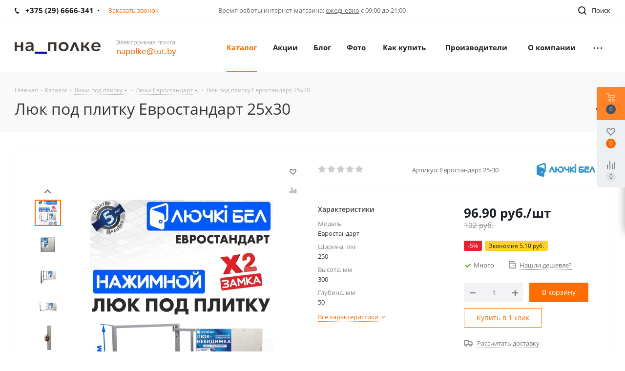

--- FILE ---
content_type: text/html; charset=UTF-8
request_url: https://napolke.by/catalog/lyuki_pod_plitku/lyuki_evrostandart/6584/
body_size: 80333
content:
<!DOCTYPE html>
<html xmlns="http://www.w3.org/1999/xhtml" xml:lang="ru" lang="ru" >
<head><link rel="canonical" href="https://napolke.by/catalog/lyuki_pod_plitku/lyuki_evrostandart/6584/" />
	<title>Люк под плитку Евростандарт 25х30 купить в Минске по лучшей цене</title>
	<meta name="viewport" content="initial-scale=1.0, width=device-width" />
	<meta name="HandheldFriendly" content="true" />
	<meta name="yes" content="yes" />
	<meta name="apple-mobile-web-app-status-bar-style" content="black" />
	<meta name="SKYPE_TOOLBAR" content="SKYPE_TOOLBAR_PARSER_COMPATIBLE" />
	<meta http-equiv="Content-Type" content="text/html; charset=UTF-8" />
<meta name="keywords" content="Люки Евростандарт ЛючкиБел купить, интернет-магазин, недорого, Минск" />
<meta name="description" content="Заказать Люк под плитку Евростандарт 25х30 оптом и в розницу с доставкой по Беларуси! Чтобы узнать стоимость и приобрести прямо сейчас, звоните ☎️ +375 (29) 6666-341" />

<script data-skip-moving="true">(function(w, d, n) {var cl = "bx-core";var ht = d.documentElement;var htc = ht ? ht.className : undefined;if (htc === undefined || htc.indexOf(cl) !== -1){return;}var ua = n.userAgent;if (/(iPad;)|(iPhone;)/i.test(ua)){cl += " bx-ios";}else if (/Windows/i.test(ua)){cl += ' bx-win';}else if (/Macintosh/i.test(ua)){cl += " bx-mac";}else if (/Linux/i.test(ua) && !/Android/i.test(ua)){cl += " bx-linux";}else if (/Android/i.test(ua)){cl += " bx-android";}cl += (/(ipad|iphone|android|mobile|touch)/i.test(ua) ? " bx-touch" : " bx-no-touch");cl += w.devicePixelRatio && w.devicePixelRatio >= 2? " bx-retina": " bx-no-retina";var ieVersion = -1;if (/AppleWebKit/.test(ua)){cl += " bx-chrome";}else if (/Opera/.test(ua)){cl += " bx-opera";}else if (/Firefox/.test(ua)){cl += " bx-firefox";}ht.className = htc ? htc + " " + cl : cl;})(window, document, navigator);</script>


<link href="/bitrix/cache/css/s1/aspro_next/kernel_main/kernel_main_v1.css?175051933823659"  rel="stylesheet" />
<link href="https://fonts.googleapis.com/css?family=Open+Sans:300italic,400italic,600italic,700italic,800italic,400,300,500,600,700,800&subset=latin,cyrillic-ext"  rel="stylesheet" />
<link href="/bitrix/js/ui/design-tokens/dist/ui.design-tokens.min.css?174342343222029"  rel="stylesheet" />
<link href="/bitrix/js/ui/fonts/opensans/ui.font.opensans.min.css?17434234322320"  rel="stylesheet" />
<link href="/bitrix/js/main/popup/dist/main.popup.bundle.min.css?174342342825089"  rel="stylesheet" />
<link href="/bitrix/js/main/loader/dist/loader.bundle.min.css?17434234282029"  rel="stylesheet" />
<link href="/bitrix/js/main/core/css/core_viewer.min.css?174342342458244"  rel="stylesheet" />
<link href="/bitrix/js/ui/entity-selector/dist/entity-selector.bundle.min.css?174342343227466"  rel="stylesheet" />
<link href="/bitrix/cache/css/s1/aspro_next/kernel_sidepanel/kernel_sidepanel_v1.css?17503610358359"  rel="stylesheet" />
<link href="/bitrix/js/socialnetwork/entity-selector/dist/sonet-entity-selector.bundle.min.css?1743423430162"  rel="stylesheet" />
<link href="/bitrix/js/ui/buttons/dist/ui.buttons.bundle.min.css?174342343126459"  rel="stylesheet" />
<link href="/bitrix/js/ui/cnt/ui.cnt.min.css?17434234323920"  rel="stylesheet" />
<link href="/bitrix/js/fileman/html_editor/html-editor.min.css?174342341555658"  rel="stylesheet" />
<link href="/bitrix/cache/css/s1/aspro_next/page_f276ee7a52be799fcb150a9e55c6c0d9/page_f276ee7a52be799fcb150a9e55c6c0d9_v1.css?175036103510633"  rel="stylesheet" />
<link href="/bitrix/cache/css/s1/aspro_next/default_ef28e4ca2a2785036f12514d8276ffa4/default_ef28e4ca2a2785036f12514d8276ffa4_v1.css?175036103623844"  rel="stylesheet" />
<link href="/bitrix/panel/main/popup.min.css?174342348920774"  rel="stylesheet" />
<link href="/bitrix/cache/css/s1/aspro_next/template_e3d783610e3c4e1d87275f46e410aabe/template_e3d783610e3c4e1d87275f46e410aabe_v1.css?17591450371107648"  data-template-style="true" rel="stylesheet" />




<script type="extension/settings" data-extension="ui.entity-selector">{"extensions":["catalog.entity-selector","im.entity-selector","landing.entity-selector","seo.entity-selector","socialnetwork.entity-selector"]}</script>
<script type="extension/settings" data-extension="catalog.entity-selector">{"entities":[{"id":"product","options":{"dynamicLoad":true,"dynamicSearch":true,"searchFields":[{"name":"supertitle","type":"string","system":true},{"name":"SEARCH_PROPERTIES","type":"string"},{"name":"PREVIEW_TEXT","type":"string"},{"name":"DETAIL_TEXT","type":"string"},{"name":"PARENT_NAME","type":"string"},{"name":"PARENT_SEARCH_PROPERTIES","type":"string"},{"name":"PARENT_PREVIEW_TEXT","type":"string"},{"name":"PARENT_DETAIL_TEXT","type":"string"}],"itemOptions":{"default":{"avatar":"\/bitrix\/js\/catalog\/entity-selector\/src\/images\/product.svg","captionOptions":{"fitContent":true,"maxWidth":150}}}}},{"id":"product_variation","options":{"dynamicLoad":false,"dynamicSearch":true,"searchFields":[{"name":"supertitle","type":"string","system":true},{"name":"SEARCH_PROPERTIES","type":"string"},{"name":"PREVIEW_TEXT","type":"string"},{"name":"DETAIL_TEXT","type":"string"},{"name":"PARENT_NAME","type":"string"},{"name":"PARENT_SEARCH_PROPERTIES","type":"string"},{"name":"PARENT_PREVIEW_TEXT","type":"string"},{"name":"PARENT_DETAIL_TEXT","type":"string"}],"itemOptions":{"default":{"avatar":"\/bitrix\/js\/catalog\/entity-selector\/src\/images\/product.svg","captionOptions":{"fitContent":true,"maxWidth":150}}}}},{"id":"store","options":{"itemOptions":{"default":{"avatar":"\/bitrix\/js\/catalog\/entity-selector\/src\/images\/store.svg"}}}},{"id":"dynamic","options":{"itemOptions":{"default":{"avatar":"\/bitrix\/js\/catalog\/entity-selector\/src\/images\/dynamic.svg"}}}}]}</script>
<script type="extension/settings" data-extension="im.entity-selector">{"entities":[{"id":"im-bot","options":{"dynamicLoad":true,"dynamicSearch":true,"itemOptions":{"default":{"supertitle":"\u0427\u0430\u0442-\u0431\u043e\u0442","textColor":"#725acc"},"network":{"textColor":"#0a962f"},"support24":{"textColor":"#0165af"}}}},{"id":"im-chat","options":{"dynamicLoad":true,"dynamicSearch":true,"itemOptions":{"CHANNEL":{"supertitle":"\u041a\u0430\u043d\u0430\u043b"},"ANNOUNCEMENT":{"supertitle":"\u0427\u0430\u0442 \u0430\u043d\u043e\u043d\u0441\u043e\u0432"},"GROUP":{"supertitle":"\u0413\u0440\u0443\u043f\u043f\u043e\u0432\u043e\u0439 \u0447\u0430\u0442"},"VIDEOCONF":{"supertitle":"\u0427\u0430\u0442 \u0432\u0438\u0434\u0435\u043a\u043e\u043d\u0444\u0435\u0440\u0435\u043d\u0446\u0438\u0438"},"CALL":{"supertitle":"\u0427\u0430\u0442 \u0437\u0432\u043e\u043d\u043a\u0430"},"CRM":{"supertitle":"\u0427\u0430\u0442 \u0441\u0434\u0435\u043b\u043a\u0438"},"SONET_GROUP":{"supertitle":"\u0427\u0430\u0442 \u0433\u0440\u0443\u043f\u043f\u044b"},"CALENDAR":{"supertitle":"\u0427\u0430\u0442 \u0432\u0441\u0442\u0440\u0435\u0447\u0438"},"TASKS":{"supertitle":"\u0427\u0430\u0442 \u0437\u0430\u0434\u0430\u0447\u0438"},"SUPPORT24_NOTIFIER":{"supertitle":"\u041f\u043e\u0434\u0434\u0435\u0440\u0436\u043a\u043024","textColor":"#0165af"},"SUPPORT24_QUESTION":{"supertitle":"\u0412\u043e\u043f\u0440\u043e\u0441 \u0432 \u043f\u043e\u0434\u0434\u0435\u0440\u0436\u043a\u0443","textColor":"#0165af"},"LINES":{"supertitle":"\u041e\u0442\u043a\u0440\u044b\u0442\u0430\u044f \u043b\u0438\u043d\u0438\u044f","textColor":"#0a962f"},"LIVECHAT":{"supertitle":"\u041e\u0442\u043a\u0440\u044b\u0442\u0430\u044f \u043b\u0438\u043d\u0438\u044f","textColor":"#0a962f"}}}},{"id":"im-chat-user","options":{"dynamicLoad":true,"dynamicSearch":true}},{"id":"im-user","options":{"dynamicLoad":true,"dynamicSearch":true}},{"id":"im-recent","options":{"dynamicLoad":true}},{"id":"imbot-network","options":{"dynamicSearch":true}}]}</script>
<script type="extension/settings" data-extension="landing.entity-selector">{"entities":[{"id":"landing","options":{"itemOptions":{"default":{"avatarOptions":{"bgSize":"cover"}},"folder":{"avatar":"\/bitrix\/js\/landing\/entity-selector\/src\/images\/icon-folder.svg"}},"dynamicLoad":true,"dynamicSearch":true}}]}</script>
<script type="extension/settings" data-extension="socialnetwork.entity-selector">{"entities":[{"id":"user","options":{"dynamicLoad":true,"dynamicSearch":true,"searchFields":[{"name":"position","type":"string"},{"name":"email","type":"email"}],"searchCacheLimits":["^[=_0-9a-z+~\u0027!\\$\u0026*^`|\\#%\\\/?{}-]+(\\.[=_0-9a-z+~\u0027!\\$\u0026*^`|\\#%\\\/?{}-]+)*@"],"badgeOptions":[{"title":"\u0412 \u043e\u0442\u043f\u0443\u0441\u043a\u0435","bgColor":"#b4f4e6","textColor":"#27a68a","conditions":{"isOnVacation":true}},{"title":"\u041f\u0440\u0438\u0433\u043b\u0430\u0448\u0435\u043d","textColor":"#23a2ca","bgColor":"#dcf6fe","conditions":{"invited":true}}],"itemOptions":{"default":{"avatar":"\/bitrix\/js\/socialnetwork\/entity-selector\/src\/images\/default-user.svg","link":"\/company\/personal\/user\/#id#\/","linkTitle":"\u043e \u0441\u043e\u0442\u0440\u0443\u0434\u043d\u0438\u043a\u0435"},"extranet":{"textColor":"#ca8600","avatar":"\/bitrix\/js\/socialnetwork\/entity-selector\/src\/images\/extranet-user.svg","badges":[{"title":"\u042d\u043a\u0441\u0442\u0440\u0430\u043d\u0435\u0442","textColor":"#bb8412","bgColor":"#fff599"}]},"email":{"textColor":"#ca8600","avatar":"\/bitrix\/js\/socialnetwork\/entity-selector\/src\/images\/email-user.svg","badges":[{"title":"\u0413\u043e\u0441\u0442\u044c","textColor":"#bb8412","bgColor":"#fff599"}]},"inactive":{"badges":[{"title":"\u0423\u0432\u043e\u043b\u0435\u043d","textColor":"#828b95","bgColor":"#eaebec"}]},"integrator":{"badges":[{"title":"\u0418\u043d\u0442\u0435\u0433\u0440\u0430\u0442\u043e\u0440","textColor":"#668d13","bgColor":"#e6f4b9"}]}},"tagOptions":{"default":{"textColor":"#1066bb","bgColor":"#bcedfc","avatar":"\/bitrix\/js\/socialnetwork\/entity-selector\/src\/images\/default-tag-user.svg"},"extranet":{"textColor":"#a9750f","bgColor":"#ffec91","avatar":"\/bitrix\/js\/socialnetwork\/entity-selector\/src\/images\/extranet-user.svg"},"email":{"textColor":"#a26b00","bgColor":"#ffec91","avatar":"\/bitrix\/js\/socialnetwork\/entity-selector\/src\/images\/email-user.svg"},"inactive":{"textColor":"#5f6670","bgColor":"#ecedef"}}}},{"id":"fired-user","options":{"dynamicLoad":true,"dynamicSearch":true,"searchFields":[{"name":"position","type":"string"},{"name":"email","type":"email"}],"searchCacheLimits":["^[=_0-9a-z+~\u0027!\\$\u0026*^`|\\#%\\\/?{}-]+(\\.[=_0-9a-z+~\u0027!\\$\u0026*^`|\\#%\\\/?{}-]+)*@"],"badgeOptions":[{"title":"\u0412 \u043e\u0442\u043f\u0443\u0441\u043a\u0435","bgColor":"#b4f4e6","textColor":"#27a68a","conditions":{"isOnVacation":true}},{"title":"\u041f\u0440\u0438\u0433\u043b\u0430\u0448\u0435\u043d","textColor":"#23a2ca","bgColor":"#dcf6fe","conditions":{"invited":true}}],"itemOptions":{"default":{"avatar":"\/bitrix\/js\/socialnetwork\/entity-selector\/src\/images\/default-user.svg","link":"\/company\/personal\/user\/#id#\/","linkTitle":"\u043e \u0441\u043e\u0442\u0440\u0443\u0434\u043d\u0438\u043a\u0435"},"extranet":{"textColor":"#ca8600","avatar":"\/bitrix\/js\/socialnetwork\/entity-selector\/src\/images\/extranet-user.svg","badges":[{"title":"\u042d\u043a\u0441\u0442\u0440\u0430\u043d\u0435\u0442","textColor":"#bb8412","bgColor":"#fff599"}]},"email":{"textColor":"#ca8600","avatar":"\/bitrix\/js\/socialnetwork\/entity-selector\/src\/images\/email-user.svg","badges":[{"title":"\u0413\u043e\u0441\u0442\u044c","textColor":"#bb8412","bgColor":"#fff599"}]},"inactive":{"badges":[{"title":"\u0423\u0432\u043e\u043b\u0435\u043d","textColor":"#828b95","bgColor":"#eaebec"}]},"integrator":{"badges":[{"title":"\u0418\u043d\u0442\u0435\u0433\u0440\u0430\u0442\u043e\u0440","textColor":"#668d13","bgColor":"#e6f4b9"}]}},"tagOptions":{"default":{"textColor":"#1066bb","bgColor":"#bcedfc","avatar":"\/bitrix\/js\/socialnetwork\/entity-selector\/src\/images\/default-tag-user.svg"},"extranet":{"textColor":"#a9750f","bgColor":"#ffec91","avatar":"\/bitrix\/js\/socialnetwork\/entity-selector\/src\/images\/extranet-user.svg"},"email":{"textColor":"#a26b00","bgColor":"#ffec91","avatar":"\/bitrix\/js\/socialnetwork\/entity-selector\/src\/images\/email-user.svg"},"inactive":{"textColor":"#5f6670","bgColor":"#ecedef"}}}},{"id":"project","options":{"dynamicLoad":true,"dynamicSearch":true,"itemOptions":{"default":{"avatar":"\/bitrix\/js\/socialnetwork\/entity-selector\/src\/images\/project.svg","link":"\/workgroups\/group\/#id#\/card\/","linkTitle":"\u043e \u0433\u0440\u0443\u043f\u043f\u0435","supertitle":"\u0413\u0440\u0443\u043f\u043f\u0430"},"extranet":{"avatar":"\/bitrix\/js\/socialnetwork\/entity-selector\/src\/images\/extranet-project.svg","textColor":"#ca8600","badges":[{"title":"\u042d\u043a\u0441\u0442\u0440\u0430\u043d\u0435\u0442","textColor":"#bb8412","bgColor":"#fff599"}]}},"tagOptions":{"default":{"textColor":"#207976","bgColor":"#ade7e4"},"extranet":{"textColor":"#a9750f","bgColor":"#ffec91"}}}},{"id":"meta-user","options":{"dynamicLoad":true,"dynamicSearch":false,"itemOptions":{"all-users":{"avatar":"\/bitrix\/js\/socialnetwork\/entity-selector\/src\/images\/meta-user-all.svg"},"other-users":{"avatar":"\/bitrix\/js\/socialnetwork\/entity-selector\/src\/images\/meta-user-other.svg"}},"tagOptions":{"all-users":{"textColor":"#5f6670","bgColor":"#dbf087","avatar":""},"other-users":{"textColor":"#5f6670","bgColor":"#dbf087","avatar":""}}}},{"id":"project-tag","options":{"dynamicLoad":true,"dynamicSearch":true,"itemOptions":{"default":{"avatar":"\/bitrix\/js\/socialnetwork\/entity-selector\/src\/images\/default-tag.svg"}}}}]}</script>



<script data-skip-moving='true'>window['asproRecaptcha'] = {params: {'recaptchaColor':'light','recaptchaLogoShow':'y','recaptchaSize':'normal','recaptchaBadge':'bottomright','recaptchaLang':'ru'},key: '6LfVYeoqAAAAAOwUhy_KD-cLDOdvDf_Ou4YRSZPB',ver: '2'};</script>
<script data-skip-moving='true'>!function(c,t,n,p){function s(e){var a=t.getElementById(e);if(a&&!(a.className.indexOf("g-recaptcha")<0)&&c.grecaptcha)if("3"==c[p].ver)a.innerHTML='<textarea class="g-recaptcha-response" style="display:none;resize:0;" name="g-recaptcha-response"></textarea>',grecaptcha.ready(function(){grecaptcha.execute(c[p].key,{action:"maxscore"}).then(function(e){a.innerHTML='<textarea class="g-recaptcha-response" style="display:none;resize:0;" name="g-recaptcha-response">'+e+"</textarea>"})});else{if(a.children.length)return;var r=grecaptcha.render(e,{sitekey:c[p].key+"",theme:c[p].params.recaptchaColor+"",size:c[p].params.recaptchaSize+"",callback:"onCaptchaVerify"+c[p].params.recaptchaSize,badge:c[p].params.recaptchaBadge});$(a).attr("data-widgetid",r)}}c.onLoadRenderRecaptcha=function(){var e=[];for(var a in c[n].args)if(c[n].args.hasOwnProperty(a)){var r=c[n].args[a][0];-1==e.indexOf(r)&&(e.push(r),s(r))}c[n]=function(e){s(e)}},c[n]=c[n]||function(){var e,a,r;c[n].args=c[n].args||[],c[n].args.push(arguments),a="recaptchaApiLoader",(e=t).getElementById(a)||((r=e.createElement("script")).id=a,r.src="//www.google.com/recaptcha/api.js?hl="+c[p].params.recaptchaLang+"&onload=onLoadRenderRecaptcha&render="+("3"==c[p].ver?c[p].key:"explicit"),e.head.appendChild(r))}}(window,document,"renderRecaptchaById","asproRecaptcha");</script>
<script data-skip-moving='true'>!function(){function d(a){for(var e=a;e;)if("form"===(e=e.parentNode).nodeName.toLowerCase())return e;return null}function i(a){var e=[],t=null,n=!1;void 0!==a&&(n=null!==a),t=n?a.getElementsByTagName("input"):document.getElementsByName("captcha_word");for(var r=0;r<t.length;r++)"captcha_word"===t[r].name&&e.push(t[r]);return e}function l(a){for(var e=[],t=a.getElementsByTagName("img"),n=0;n<t.length;n++)!/\/bitrix\/tools\/captcha.php\?(captcha_code|captcha_sid)=[^>]*?/i.test(t[n].src)&&"captcha"!==t[n].id||e.push(t[n]);return e}function h(a){var e="recaptcha-dynamic-"+(new Date).getTime();if(null!==document.getElementById(e)){for(var t=null;t=Math.floor(65535*Math.random()),null!==document.getElementById(e+t););e+=t}var n=document.createElement("div");n.id=e,n.className="g-recaptcha",n.attributes["data-sitekey"]=window.asproRecaptcha.key,a.parentNode&&(a.parentNode.className+=" recaptcha_text",a.parentNode.replaceChild(n,a)),"3"==window.asproRecaptcha.ver&&(a.closest(".captcha-row").style.display="none"),renderRecaptchaById(e)}function a(){for(var a,e,t,n,r=function(){var a=i(null);if(0===a.length)return[];for(var e=[],t=0;t<a.length;t++){var n=d(a[t]);null!==n&&e.push(n)}return e}(),c=0;c<r.length;c++){var o=r[c],p=i(o);if(0!==p.length){var s=l(o);if(0!==s.length){for(a=0;a<p.length;a++)h(p[a]);for(a=0;a<s.length;a++)t=s[a],n="[data-uri]",t.attributes.src=n,t.style.display="none","src"in t&&(t.parentNode&&-1===t.parentNode.className.indexOf("recaptcha_tmp_img")&&(t.parentNode.className+=" recaptcha_tmp_img"),t.src=n);e=o,"function"==typeof $&&$(e).find(".captcha-row label > span").length&&$(e).find(".captcha-row label > span").html(BX.message("RECAPTCHA_TEXT")+' <span class="star">*</span>')}}}}document.addEventListener?document.addEventListener("DOMNodeInserted",function(){try{return(function(){if("undefined"!=typeof renderRecaptchaById)for(var a=document.getElementsByClassName("g-recaptcha"),e=0;e<a.length;e++){var t=a[e];if(0===t.innerHTML.length){var n=t.id;if("string"==typeof n&&0!==n.length){if("3"==window.asproRecaptcha.ver)t.closest(".captcha-row").style.display="none";else if("function"==typeof $){var r=$(t).closest(".captcha-row");r.length&&(r.addClass(window.asproRecaptcha.params.recaptchaSize+" logo_captcha_"+window.asproRecaptcha.params.recaptchaLogoShow+" "+window.asproRecaptcha.params.recaptchaBadge),r.find(".captcha_image").addClass("recaptcha_tmp_img"),r.find(".captcha_input").addClass("recaptcha_text"),"invisible"!==window.asproRecaptcha.params.recaptchaSize&&(r.find("input.recaptcha").length||$('<input type="text" class="recaptcha" value="" />').appendTo(r)))}renderRecaptchaById(n)}}}}(),window.renderRecaptchaById&&window.asproRecaptcha&&window.asproRecaptcha.key)?(a(),!0):(console.error("Bad captcha keys or module error"),!0)}catch(a){return console.error(a),!0}},!1):console.warn("Your browser does not support dynamic ReCaptcha replacement")}();</script>
<link rel="shortcut icon" href="/favicon.png" type="image/png" />
<link rel="apple-touch-icon" sizes="180x180" href="/upload/CNext/169/1699b2be01d72974068f5e6278b99db6.png" />
<meta property="og:description" content="Заказать Люк под плитку Евростандарт 25х30 оптом и в розницу с доставкой по Беларуси! Чтобы узнать стоимость и приобрести прямо сейчас, звоните ☎️ +375 (29) 6666-341" />
<meta property="og:image" content="https://napolke.by/upload/iblock/291/dlko7u3cxxtuufl078wun6nqwdvjg381.jpg" />
<link rel="image_src" href="https://napolke.by/upload/iblock/291/dlko7u3cxxtuufl078wun6nqwdvjg381.jpg"  />
<meta property="og:title" content="Люк под плитку Евростандарт 25х30 купить в Минске по лучшей цене" />
<meta property="og:type" content="website" />
<meta property="og:url" content="https://napolke.by/catalog/lyuki_pod_plitku/lyuki_evrostandart/6584/" />



		</head>
<body class="site_s1 fill_bg_n " id="main">
	<div id="panel"></div>
	
	<!--'start_frame_cache_WIklcT'-->
<!--'end_frame_cache_WIklcT'-->				<!--'start_frame_cache_basketitems-component-block'-->												<div id="ajax_basket"></div>
					<!--'end_frame_cache_basketitems-component-block'-->				
		
					
	<div class="wrapper1  catalog_page basket_fly basket_fill_WHITE side_LEFT catalog_icons_Y banner_auto with_fast_view mheader-v1 header-v1 regions_N fill_N footer-v1 front-vindex1 mfixed_Y mfixed_view_always title-v2 with_phones ce_cmp with_lazy store_LIST_AMOUNT">
		
		<div class="header_wrap visible-lg visible-md title-v2">
			<header id="header">
				<div class="top-block top-block-v1">
	<div class="maxwidth-theme">		
		<div class="wrapp_block">
			<div class="row">
									<div class="top-block-item col-md-4">
						<div class="phone-block">
															<div class="inline-block">
																				<div class="phone with_dropdown">
				<i class="svg svg-phone"></i>
				<a rel="nofollow" href="tel:+375296666341">+375 (29) 6666-341</a>
									<div class="dropdown scrollbar">
						<div class="wrap">
																							<div class="more_phone">
								    <a  rel="nofollow" href="tel:+375336666341">+375 (33) 6666-341<span>MTC</span></a>
								</div>
													</div>
					</div>
							</div>
															</div>
																						<div class="inline-block">
									<span class="callback-block animate-load twosmallfont colored" data-event="jqm" data-param-form_id="CALLBACK" data-name="callback">Заказать звонок</span>
								</div>
													</div>
					</div>
								<div class="top-block-item pull-left visible-lg">
					
		
							<div class="address twosmallfont inline-block">
					Время работы&nbsp;интернет-магазина: <u>ежедневно</u>&nbsp;с 09:00 до 21:00				</div>
			
		
					</div>
				<div class="top-block-item pull-right show-fixed top-ctrl">
					<button class="top-btn inline-search-show twosmallfont">
						<i class="svg inline  svg-inline-search" aria-hidden="true" ><svg xmlns="http://www.w3.org/2000/svg" width="17" height="17" viewBox="0 0 17 17">
  <defs>
    <style>
      .sscls-1 {
        fill: #222;
        fill-rule: evenodd;
      }
    </style>
  </defs>
  <path class="sscls-1" d="M7.5,0A7.5,7.5,0,1,1,0,7.5,7.5,7.5,0,0,1,7.5,0Zm0,2A5.5,5.5,0,1,1,2,7.5,5.5,5.5,0,0,1,7.5,2Z"/>
  <path class="sscls-1" d="M13.417,12.035l3.3,3.3a0.978,0.978,0,1,1-1.382,1.382l-3.3-3.3A0.978,0.978,0,0,1,13.417,12.035Z"/>
</svg>
</i>						<span class="dark-color">Поиск</span>
					</button>
				</div>
				<div class="top-block-item pull-right show-fixed top-ctrl">
					<div class="basket_wrap twosmallfont">
																</div>
				</div>
				<div class="top-block-item pull-right show-fixed top-ctrl">
					<div class="personal_wrap">
						<div class="personal top login twosmallfont">
							
		<!--'start_frame_cache_header-auth-block1'-->			<!-- noindex --><a rel="nofollow" title="Мой кабинет" class="personal-link dark-color animate-load" data-event="jqm" data-param-type="auth" data-param-backurl="/catalog/lyuki_pod_plitku/lyuki_evrostandart/6584/" data-name="auth" href="/personal/"><i class="svg inline  svg-inline-cabinet" aria-hidden="true" title="Мой кабинет"><svg xmlns="http://www.w3.org/2000/svg" width="16" height="17" viewBox="0 0 16 17">
  <defs>
    <style>
      .loccls-1 {
        fill: #222;
        fill-rule: evenodd;
      }
    </style>
  </defs>
  <path class="loccls-1" d="M14,17H2a2,2,0,0,1-2-2V8A2,2,0,0,1,2,6H3V4A4,4,0,0,1,7,0H9a4,4,0,0,1,4,4V6h1a2,2,0,0,1,2,2v7A2,2,0,0,1,14,17ZM11,4A2,2,0,0,0,9,2H7A2,2,0,0,0,5,4V6h6V4Zm3,4H2v7H14V8ZM8,9a1,1,0,0,1,1,1v2a1,1,0,0,1-2,0V10A1,1,0,0,1,8,9Z"/>
</svg>
</i><span class="wrap"><span class="name">Войти</span></span></a><!-- /noindex -->		<!--'end_frame_cache_header-auth-block1'-->
							</div>
					</div>
				</div>
							</div>
		</div>
	</div>
</div>
<div class="header-wrapper topmenu-LIGHT">
	<div class="wrapper_inner">
		<div class="logo_and_menu-row">
			<div class="logo-row row">
				<div class="logo-block col-md-2 col-sm-3">
					<div class="logo">
						<a href="/"><img src="/upload/CNext/64c/64c80342e4d22ae63e09e65c730c501f.png" alt="napolke.by" title="napolke.by" data-src="" /></a>					</div>
				</div>
				<div class="col-md-2 hidden-sm hidden-xs">
					<div class="top-description">
						<div>
 <span style="font-size: 10pt;">Электронная почта</span>
</div>
 <a href="mailto:napolke@tut.by"><span style="font-size: 13pt;">napolke@tut.by</span></a>					</div>
				</div>
				<div class="col-md-8 menu-row">
					<div class="nav-main-collapse collapse in">
						<div class="menu-only">
							<nav class="mega-menu sliced">
											<div class="table-menu ">
		<table>
			<tr>
									
										<td class="menu-item unvisible dropdown catalog wide_menu  active">
						<div class="wrap">
							<a class="dropdown-toggle" href="/catalog/">
								<div>
																		Каталог									<div class="line-wrapper"><span class="line"></span></div>
								</div>
							</a>
															<span class="tail"></span>
								<div class="dropdown-menu ">
									
										<div class="customScrollbar scrollbar">
											<ul class="menu-wrapper " >
																																																			<li class="dropdown-submenu  active has_img parent-items">
																																					<div class="menu_img"><img data-lazyload class="lazyload" src="[data-uri]" data-src="/upload/resize_cache/iblock/def/60_60_1/defe128d3153695d26d9d2e727da0a16.jpg" alt="Люки под плитку" title="Люки под плитку" /></div>
										<a href="/catalog/lyuki_pod_plitku/" title="Люки под плитку"><span class="name">Люки под плитку</span><span class="arrow"><i></i></span></a>
															<ul class="dropdown-menu toggle_menu">
																	<li class="menu-item   active">
							<a href="/catalog/lyuki_pod_plitku/lyuki_evrostandart/" title="Люки Евростандарт"><span class="name">Люки Евростандарт</span></a>
													</li>
																	<li class="menu-item   ">
							<a href="/catalog/lyuki_pod_plitku/lyuki_evroformat_atr/" title="Люки Евроформат АТР"><span class="name">Люки Евроформат АТР</span></a>
													</li>
																	<li class="menu-item   ">
							<a href="/catalog/lyuki_pod_plitku/lyuki_evroformat_etr/" title="Люки Евроформат ЕТР"><span class="name">Люки Евроформат ЕТР</span></a>
													</li>
																	<li class="menu-item   ">
							<a href="/catalog/lyuki_pod_plitku/lyuki_evroformat_eskr/" title="Люки Евроформат ЕСКР"><span class="name">Люки Евроформат ЕСКР</span></a>
													</li>
																	<li class="menu-item   ">
							<a href="/catalog/lyuki_pod_plitku/lyuki_sekret_3_0/" title="Люки Секрет 3.0"><span class="name">Люки Секрет 3.0</span></a>
													</li>
																	<li class="menu-item   ">
							<a href="/catalog/lyuki_pod_plitku/lyuki_modern_mini/" title="Люки Модерн Мини"><span class="name">Люки Модерн Мини</span></a>
													</li>
																	<li class="menu-item   ">
							<a href="/catalog/lyuki_pod_plitku/lyuki_modern/" title="Люки Модерн"><span class="name">Люки Модерн</span></a>
													</li>
																	<li class="menu-item   ">
							<a href="/catalog/lyuki_pod_plitku/lyuki_inzhener/" title="Люки Инженер"><span class="name">Люки Инженер</span></a>
													</li>
																	<li class="menu-item   ">
							<a href="/catalog/lyuki_pod_plitku/lyuki_alyuklik_m/" title="Люки Алюклик-М"><span class="name">Люки Алюклик-М</span></a>
													</li>
																	<li class="menu-item   ">
							<a href="/catalog/lyuki_pod_plitku/lyuki_malakhit/" title="Люки Малахит"><span class="name">Люки Малахит</span></a>
													</li>
																	<li class="menu-item collapsed  ">
							<a href="/catalog/lyuki_pod_plitku/lyuki_inzhener_2/" title="Люки Инженер-2"><span class="name">Люки Инженер-2</span></a>
													</li>
																	<li class="menu-item collapsed  ">
							<a href="/catalog/lyuki_pod_plitku/lyuki_mega_alyum/" title="Люки Мега Алюм"><span class="name">Люки Мега Алюм</span></a>
													</li>
																	<li class="menu-item collapsed  ">
							<a href="/catalog/lyuki_pod_plitku/lyuki_astra/" title="Люки Астра"><span class="name">Люки Астра</span></a>
													</li>
																	<li class="menu-item collapsed  ">
							<a href="/catalog/lyuki_pod_plitku/lyuki_titan_3d/" title="Люки Титан 3d"><span class="name">Люки Титан 3d</span></a>
													</li>
																	<li class="menu-item collapsed  ">
							<a href="/catalog/lyuki_pod_plitku/eko_lyuki_3d/" title="Эко-Люки 3d"><span class="name">Эко-Люки 3d</span></a>
													</li>
																	<li class="menu-item collapsed  ">
							<a href="/catalog/lyuki_pod_plitku/lyuki_sharkon/" title="Люки Шаркон"><span class="name">Люки Шаркон</span></a>
													</li>
																	<li class="menu-item collapsed  ">
							<a href="/catalog/lyuki_pod_plitku/lyuki_premium_3d/" title="Люки Премиум 3d"><span class="name">Люки Премиум 3d</span></a>
													</li>
																	<li class="menu-item collapsed  ">
							<a href="/catalog/lyuki_pod_plitku/lyuki_format_kn/" title="Люки Формат КН"><span class="name">Люки Формат КН</span></a>
													</li>
																	<li class="menu-item collapsed  ">
							<a href="/catalog/lyuki_pod_plitku/lyuki_vektor/" title="Люки Вектор"><span class="name">Люки Вектор</span></a>
													</li>
																	<li class="menu-item collapsed  ">
							<a href="/catalog/lyuki_pod_plitku/lyuki_santekhnik/" title="Люки Сантехник"><span class="name">Люки Сантехник</span></a>
													</li>
																	<li class="menu-item collapsed  ">
							<a href="/catalog/lyuki_pod_plitku/lyuki_kontur/" title="Люки Контур"><span class="name">Люки Контур</span></a>
													</li>
																	<li class="menu-item collapsed  ">
							<a href="/catalog/lyuki_pod_plitku/lyuki_kontur_2_0/" title="Люки Контур 2.0"><span class="name">Люки Контур 2.0</span></a>
													</li>
																	<li class="menu-item collapsed  ">
							<a href="/catalog/lyuki_pod_plitku/lyuki_slava/" title="Люки Слава"><span class="name">Люки Слава</span></a>
													</li>
																<li><span class="colored more_items with_dropdown">Ещё</span></li>
									</ul>
																																														</li>
																																																			<li class="dropdown-submenu   has_img parent-items">
																																					<div class="menu_img"><img data-lazyload class="lazyload" src="[data-uri]" data-src="/upload/resize_cache/iblock/e1d/60_60_1/e1d24fb9414ab65cd9211c22a87ccacb.png" alt="Люки под покраску" title="Люки под покраску" /></div>
										<a href="/catalog/lyuki_pod_pokrasku/" title="Люки под покраску"><span class="name">Люки под покраску</span><span class="arrow"><i></i></span></a>
															<ul class="dropdown-menu toggle_menu">
																	<li class="menu-item   ">
							<a href="/catalog/lyuki_pod_pokrasku/lyuki_pod_pokrasku_ekonom_korob_30/" title="Люки под покраску Эконом короб 30"><span class="name">Люки под покраску Эконом короб 30</span></a>
													</li>
																	<li class="menu-item   ">
							<a href="/catalog/lyuki_pod_pokrasku/lyuki_pod_pokrasku_ekonom_ugolok/" title="Люки под покраску Эконом уголок"><span class="name">Люки под покраску Эконом уголок</span></a>
													</li>
																	<li class="menu-item   ">
							<a href="/catalog/lyuki_pod_pokrasku/lyuki_pod_pokrasku_pilot/" title="Люки под покраску Пилот"><span class="name">Люки под покраску Пилот</span></a>
													</li>
																	<li class="menu-item   ">
							<a href="/catalog/lyuki_pod_pokrasku/lyuki_pod_pokrasku_master/" title="Люки под покраску Мастер"><span class="name">Люки под покраску Мастер</span></a>
													</li>
																	<li class="menu-item   ">
							<a href="/catalog/lyuki_pod_pokrasku/lyuki_potolochnye_etalon/" title="Люки потолочные Эталон"><span class="name">Люки потолочные Эталон</span></a>
													</li>
														</ul>
																																														</li>
																																																			<li class="dropdown-submenu   has_img parent-items">
																																					<div class="menu_img"><img data-lazyload class="lazyload" src="[data-uri]" data-src="/upload/resize_cache/iblock/8b6/60_60_1/8b65b7bc6bea3cd9ed39d9bff02f0401.png" alt="Напольные люки" title="Напольные люки" /></div>
										<a href="/catalog/napolnye_lyuki/" title="Напольные люки"><span class="name">Напольные люки</span><span class="arrow"><i></i></span></a>
															<ul class="dropdown-menu toggle_menu">
																	<li class="menu-item   ">
							<a href="/catalog/napolnye_lyuki/napolnye_lyuki_s_amortizatorami_pogrebok/" title="Напольные люки с амортизаторами Погребок"><span class="name">Напольные люки с амортизаторами Погребок</span></a>
													</li>
																	<li class="menu-item   ">
							<a href="/catalog/napolnye_lyuki/lyuki_napolnye_pogrebok_lift/" title="Люки напольные Погребок Лифт"><span class="name">Люки напольные Погребок Лифт</span></a>
													</li>
																	<li class="menu-item   ">
							<a href="/catalog/napolnye_lyuki/lyuki_napolnye_semnye_pogrebok_mini/" title="Люки напольные съемные Погребок-Мини"><span class="name">Люки напольные съемные Погребок-Мини</span></a>
													</li>
																	<li class="menu-item   ">
							<a href="/catalog/napolnye_lyuki/napolnye_lyuki_s_amortizatorami_event_lnse/" title="Напольные люки с амортизаторами Event ЛНСЭ"><span class="name">Напольные люки с амортизаторами Event ЛНСЭ</span></a>
													</li>
																	<li class="menu-item   ">
							<a href="/catalog/napolnye_lyuki/napolnye_lyuki_s_amortizatorami_stels_layt/" title="Напольные люки с амортизаторами Стелс Лайт"><span class="name">Напольные люки с амортизаторами Стелс Лайт</span></a>
													</li>
																	<li class="menu-item   ">
							<a href="/catalog/napolnye_lyuki/napolnye_lyuki_s_amortizatorami_portal/" title="Напольные люки с амортизаторами Портал"><span class="name">Напольные люки с амортизаторами Портал</span></a>
													</li>
																	<li class="menu-item   ">
							<a href="/catalog/napolnye_lyuki/napolnye_lyuki_so_semnoy_kryshkoy_premium_smol/" title="Напольные люки со съемной крышкой Премиум Смол"><span class="name">Напольные люки со съемной крышкой Премиум Смол</span></a>
													</li>
																	<li class="menu-item   ">
							<a href="/catalog/napolnye_lyuki/napolnye_lyuki_so_semnoy_kryshkoy_kompakt/" title="Напольные люки со съемной крышкой Компакт"><span class="name">Напольные люки со съемной крышкой Компакт</span></a>
													</li>
																	<li class="menu-item   ">
							<a href="/catalog/napolnye_lyuki/napolnye_lyuki_so_semnoy_riflenoy_kryshkoy_premium_layt/" title="Напольные люки со съемной рифленой крышкой Премиум Лайт"><span class="name">Напольные люки со съемной рифленой крышкой Премиум Лайт</span></a>
													</li>
																	<li class="menu-item   ">
							<a href="/catalog/napolnye_lyuki/napolnye_alyuminievye_lyuki_s_amortizatorami_perimetr/" title="Напольные алюминиевые люки с амортизаторами Периметр"><span class="name">Напольные алюминиевые люки с амортизаторами Периметр</span></a>
													</li>
																	<li class="menu-item collapsed  ">
							<a href="/catalog/napolnye_lyuki/napolnye_lyuki_universal_lyuks/" title="Напольные люки Универсал Люкс"><span class="name">Напольные люки Универсал Люкс</span></a>
													</li>
																	<li class="menu-item collapsed  ">
							<a href="/catalog/napolnye_lyuki/napolnye_lyuki_so_semnoy_kryshkoy_alkraft_inspektor/" title="Напольные люки со съемной крышкой Alkraft Инспектор"><span class="name">Напольные люки со съемной крышкой Alkraft Инспектор</span></a>
													</li>
																	<li class="menu-item collapsed  ">
							<a href="/catalog/napolnye_lyuki/napolnye_lyuki_so_semnoy_kryshkoy_alkraft_komfort/" title="Напольные люки со съемной крышкой Alkraft Комфорт"><span class="name">Напольные люки со съемной крышкой Alkraft Комфорт</span></a>
													</li>
																	<li class="menu-item collapsed  ">
							<a href="/catalog/napolnye_lyuki/napolnye_lyuki_barer_2_so_semnoy_kryshkoy/" title="Напольные люки Барьер 2 со съемной крышкой"><span class="name">Напольные люки Барьер 2 со съемной крышкой</span></a>
													</li>
																<li><span class="colored more_items with_dropdown">Ещё</span></li>
									</ul>
																																														</li>
																																																			<li class="dropdown-submenu   has_img parent-items">
																																					<div class="menu_img"><img data-lazyload class="lazyload" src="[data-uri]" data-src="/upload/resize_cache/iblock/dd1/60_60_1/dd178ee3c5f2e76cb31f993c6d63d38d.png" alt="Сантехнические ревизионные люки" title="Сантехнические ревизионные люки" /></div>
										<a href="/catalog/santekhnicheskie_revizionnye_lyuki/" title="Сантехнические ревизионные люки"><span class="name">Сантехнические ревизионные люки</span><span class="arrow"><i></i></span></a>
															<ul class="dropdown-menu toggle_menu">
																	<li class="menu-item   ">
							<a href="/catalog/santekhnicheskie_revizionnye_lyuki/metallicheskie_lyuki_s_magnitami/" title="Металлические люки с магнитами"><span class="name">Металлические люки с магнитами</span></a>
													</li>
																	<li class="menu-item   ">
							<a href="/catalog/santekhnicheskie_revizionnye_lyuki/metallicheskie_lyuki_s_zamkom/" title="Металлические люки с замком"><span class="name">Металлические люки с замком</span></a>
													</li>
																	<li class="menu-item   ">
							<a href="/catalog/santekhnicheskie_revizionnye_lyuki/plastikovye_lyuki/" title="Пластиковые люки"><span class="name">Пластиковые люки</span></a>
													</li>
																	<li class="menu-item   ">
							<a href="/catalog/santekhnicheskie_revizionnye_lyuki/dvukhdvernye_metallicheskie_lyuki_s_magnitami/" title="Двухдверные металлические люки с магнитами"><span class="name">Двухдверные металлические люки с магнитами</span></a>
													</li>
																	<li class="menu-item   ">
							<a href="/catalog/santekhnicheskie_revizionnye_lyuki/dvukhdvernye_metallicheskie_lyuki_s_zamkom/" title="Двухдверные металлические люки с замком"><span class="name">Двухдверные металлические люки с замком</span></a>
													</li>
														</ul>
																																														</li>
																																																			<li class="dropdown-submenu   has_img parent-items">
																																					<div class="menu_img"><img data-lazyload class="lazyload" src="[data-uri]" data-src="/upload/resize_cache/iblock/8c2/60_60_1/8c2e75c91c6c7f88ad5f7513fb9c55fe.jpg" alt="Чердачные лестницы" title="Чердачные лестницы" /></div>
										<a href="/catalog/cherdachnye_lestnitsy/" title="Чердачные лестницы"><span class="name">Чердачные лестницы</span><span class="arrow"><i></i></span></a>
															<ul class="dropdown-menu toggle_menu">
																	<li class="menu-item   ">
							<a href="/catalog/cherdachnye_lestnitsy/cherdachnye_lestnitsy_fakro/" title="Чердачные лестницы Fakro"><span class="name">Чердачные лестницы Fakro</span></a>
													</li>
																	<li class="menu-item   ">
							<a href="/catalog/cherdachnye_lestnitsy/cherdachnye_lestnitsy_docke/" title="Чердачные лестницы Docke"><span class="name">Чердачные лестницы Docke</span></a>
													</li>
																	<li class="menu-item   ">
							<a href="/catalog/cherdachnye_lestnitsy/cherdachnye_lestnitsy_astark/" title="Чердачные лестницы Astark"><span class="name">Чердачные лестницы Astark</span></a>
													</li>
																	<li class="menu-item   ">
							<a href="/catalog/cherdachnye_lestnitsy/lestnitsy_cherdachnye_oman/" title="Лестницы чердачные Oman"><span class="name">Лестницы чердачные Oman</span></a>
													</li>
														</ul>
																																														</li>
																																																			<li class="   has_img parent-items">
																																					<div class="menu_img"><img data-lazyload class="lazyload" src="[data-uri]" data-src="/upload/resize_cache/iblock/66e/60_60_1/anudvqua4mn4qflgvldzqubifhybwjp0.jpg" alt="Лестницы в подвал и погреб" title="Лестницы в подвал и погреб" /></div>
										<a href="/catalog/lestnitsy_v_podval_i_pogreb/" title="Лестницы в подвал и погреб"><span class="name">Лестницы в подвал и погреб</span></a>
																																														</li>
																																																			<li class="dropdown-submenu   has_img parent-items">
																																					<div class="menu_img"><img data-lazyload class="lazyload" src="[data-uri]" data-src="/upload/resize_cache/iblock/cbe/60_60_1/cbe5f295ae93cbd27719be9ffb7ab40f.png" alt="Вентиляция" title="Вентиляция" /></div>
										<a href="/catalog/ventilyatsiya/" title="Вентиляция"><span class="name">Вентиляция</span><span class="arrow"><i></i></span></a>
															<ul class="dropdown-menu toggle_menu">
																	<li class="menu-item   ">
							<a href="/catalog/ventilyatsiya/ventilyatory/" title="Вентиляторы"><span class="name">Вентиляторы</span></a>
													</li>
																	<li class="menu-item   ">
							<a href="/catalog/ventilyatsiya/reshetki/" title="Решетки"><span class="name">Решетки</span></a>
													</li>
																	<li class="menu-item   ">
							<a href="/catalog/ventilyatsiya/diffuzory_i_anemostaty/" title="Диффузоры и анемостаты"><span class="name">Диффузоры и анемостаты</span></a>
													</li>
																	<li class="menu-item   ">
							<a href="/catalog/ventilyatsiya/ekrany_dlya_radiatorov_otopleniya/" title="Экраны для радиаторов отопления"><span class="name">Экраны для радиаторов отопления</span></a>
													</li>
																	<li class="menu-item   ">
							<a href="/catalog/ventilyatsiya/kanalnye_ventilyatory/" title="Канальные вентиляторы"><span class="name">Канальные вентиляторы</span></a>
													</li>
																	<li class="menu-item   ">
							<a href="/catalog/ventilyatsiya/rekuperatory/" title="Рекуператоры"><span class="name">Рекуператоры</span></a>
													</li>
														</ul>
																																														</li>
																																																			<li class="   has_img parent-items">
																																					<div class="menu_img"><img data-lazyload class="lazyload" src="[data-uri]" data-src="/upload/resize_cache/iblock/5f6/60_60_1/5f6d21fb6a9a477d46594a611137a4f5.jpg" alt="Распродажа люков" title="Распродажа люков" /></div>
										<a href="/catalog/rasprodazha/" title="Распродажа люков"><span class="name">Распродажа люков</span></a>
																																														</li>
																							</ul>
										</div>

									
								</div>
													</div>
					</td>
									
										<td class="menu-item unvisible    ">
						<div class="wrap">
							<a class="" href="/sale/">
								<div>
																		Акции									<div class="line-wrapper"><span class="line"></span></div>
								</div>
							</a>
													</div>
					</td>
									
										<td class="menu-item unvisible    ">
						<div class="wrap">
							<a class="" href="/blog/">
								<div>
																		Блог									<div class="line-wrapper"><span class="line"></span></div>
								</div>
							</a>
													</div>
					</td>
									
										<td class="menu-item unvisible dropdown   ">
						<div class="wrap">
							<a class="dropdown-toggle" href="/projects/">
								<div>
																		Фото									<div class="line-wrapper"><span class="line"></span></div>
								</div>
							</a>
															<span class="tail"></span>
								<div class="dropdown-menu ">
									
										<div class="customScrollbar scrollbar">
											<ul class="menu-wrapper " >
																																																			<li class="    parent-items">
																																			<a href="/projects/lyuki-pod-plitku-v-interere/" title="Люки под плитку в интерьере"><span class="name">Люки под плитку в интерьере</span></a>
																																														</li>
																																																			<li class="    parent-items">
																																			<a href="/projects/napolnye-lyuki-v-interere/" title="Напольные люки в интерьере"><span class="name">Напольные люки в интерьере</span></a>
																																														</li>
																																																			<li class="    parent-items">
																																			<a href="/projects/cherdachnye-lestnitsy-v-interere/" title="Чердачные лестницы в интерьере"><span class="name">Чердачные лестницы в интерьере</span></a>
																																														</li>
																							</ul>
										</div>

									
								</div>
													</div>
					</td>
									
										<td class="menu-item unvisible dropdown   ">
						<div class="wrap">
							<a class="dropdown-toggle" href="/help/">
								<div>
																		Как купить									<div class="line-wrapper"><span class="line"></span></div>
								</div>
							</a>
															<span class="tail"></span>
								<div class="dropdown-menu ">
									
										<div class="customScrollbar scrollbar">
											<ul class="menu-wrapper " >
																																																			<li class="    parent-items">
																																			<a href="/help/payment/" title="Способы оплаты"><span class="name">Способы оплаты</span></a>
																																														</li>
																																																			<li class="    parent-items">
																																			<a href="/help/delivery/" title="Условия доставки"><span class="name">Условия доставки</span></a>
																																														</li>
																																																			<li class="    parent-items">
																																			<a href="/help/warranty/" title="Гарантия на товар"><span class="name">Гарантия на товар</span></a>
																																														</li>
																																																			<li class="    parent-items">
																																			<a href="/help/obmen-i-vozvrat-tovara.php" title="Обмен и возврат товара"><span class="name">Обмен и возврат товара</span></a>
																																														</li>
																							</ul>
										</div>

									
								</div>
													</div>
					</td>
									
										<td class="menu-item unvisible    ">
						<div class="wrap">
							<a class="" href="/info/brands/">
								<div>
																		Производители									<div class="line-wrapper"><span class="line"></span></div>
								</div>
							</a>
													</div>
					</td>
									
										<td class="menu-item unvisible dropdown   ">
						<div class="wrap">
							<a class="dropdown-toggle" href="/company/">
								<div>
																		О компании									<div class="line-wrapper"><span class="line"></span></div>
								</div>
							</a>
															<span class="tail"></span>
								<div class="dropdown-menu ">
									
										<div class="customScrollbar scrollbar">
											<ul class="menu-wrapper " >
																																																			<li class="    parent-items">
																																			<a href="/company/news/" title="Новости"><span class="name">Новости</span></a>
																																														</li>
																																																			<li class="    parent-items">
																																			<a href="/include/licenses_detail.php" title="Политика"><span class="name">Политика</span></a>
																																														</li>
																							</ul>
										</div>

									
								</div>
													</div>
					</td>
									
										<td class="menu-item unvisible    ">
						<div class="wrap">
							<a class="" href="/contacts/">
								<div>
																		Контакты									<div class="line-wrapper"><span class="line"></span></div>
								</div>
							</a>
													</div>
					</td>
				
				<td class="menu-item dropdown js-dropdown nosave unvisible">
					<div class="wrap">
						<a class="dropdown-toggle more-items" href="#">
							<span>Ещё</span>
						</a>
						<span class="tail"></span>
						<ul class="dropdown-menu"></ul>
					</div>
				</td>

			</tr>
		</table>
	</div>
							</nav>
						</div>
					</div>
				</div>
			</div>		</div>
	</div>
	<div class="line-row visible-xs"></div>
</div>			</header>
		</div>
		
					<div id="headerfixed">
				<div class="wrapper_inner">
	<div class="logo-row v1 row margin0">
		<div class="pull-left">
			<div class="inner-table-block sep-left nopadding logo-block">
				<div class="logo">
					<a href="/"><img src="/upload/CNext/64c/64c80342e4d22ae63e09e65c730c501f.png" alt="napolke.by" title="napolke.by" data-src="" /></a>				</div>
			</div>
		</div>
		<div class="pull-left">
			<div class="inner-table-block menu-block rows sep-left">
				<div class="title"><i class="svg svg-burger"></i>Меню&nbsp;&nbsp;<i class="fa fa-angle-down"></i></div>
				<div class="navs table-menu js-nav">
										<!-- noindex -->
						<ul class="nav nav-pills responsive-menu visible-xs" id="mainMenuF">
								<li class="dropdown active">
				<a class="dropdown-toggle" href="/catalog/" title="Каталог">
					Каталог											<i class="fa fa-angle-right"></i>
									</a>
									<ul class="dropdown-menu fixed_menu_ext">
																				<li class="dropdown-submenu dropdown-toggle active">
								<a href="/catalog/lyuki_pod_plitku/" title="Люки под плитку">
									Люки под плитку																			&nbsp;<i class="fa fa-angle-right"></i>
																	</a>
																	<ul class="dropdown-menu fixed_menu_ext">
																																<li class=" active">
												<a href="/catalog/lyuki_pod_plitku/lyuki_evrostandart/" title="Люки Евростандарт">
													Люки Евростандарт																									</a>
																							</li>
																																<li class=" ">
												<a href="/catalog/lyuki_pod_plitku/lyuki_evroformat_atr/" title="Люки Евроформат АТР">
													Люки Евроформат АТР																									</a>
																							</li>
																																<li class=" ">
												<a href="/catalog/lyuki_pod_plitku/lyuki_evroformat_etr/" title="Люки Евроформат ЕТР">
													Люки Евроформат ЕТР																									</a>
																							</li>
																																<li class=" ">
												<a href="/catalog/lyuki_pod_plitku/lyuki_evroformat_eskr/" title="Люки Евроформат ЕСКР">
													Люки Евроформат ЕСКР																									</a>
																							</li>
																																<li class=" ">
												<a href="/catalog/lyuki_pod_plitku/lyuki_sekret_3_0/" title="Люки Секрет 3.0">
													Люки Секрет 3.0																									</a>
																							</li>
																																<li class=" ">
												<a href="/catalog/lyuki_pod_plitku/lyuki_modern_mini/" title="Люки Модерн Мини">
													Люки Модерн Мини																									</a>
																							</li>
																																<li class=" ">
												<a href="/catalog/lyuki_pod_plitku/lyuki_modern/" title="Люки Модерн">
													Люки Модерн																									</a>
																							</li>
																																<li class=" ">
												<a href="/catalog/lyuki_pod_plitku/lyuki_inzhener/" title="Люки Инженер">
													Люки Инженер																									</a>
																							</li>
																																<li class=" ">
												<a href="/catalog/lyuki_pod_plitku/lyuki_alyuklik_m/" title="Люки Алюклик-М">
													Люки Алюклик-М																									</a>
																							</li>
																																<li class=" ">
												<a href="/catalog/lyuki_pod_plitku/lyuki_malakhit/" title="Люки Малахит">
													Люки Малахит																									</a>
																							</li>
																																<li class=" ">
												<a href="/catalog/lyuki_pod_plitku/lyuki_inzhener_2/" title="Люки Инженер-2">
													Люки Инженер-2																									</a>
																							</li>
																																<li class=" ">
												<a href="/catalog/lyuki_pod_plitku/lyuki_mega_alyum/" title="Люки Мега Алюм">
													Люки Мега Алюм																									</a>
																							</li>
																																<li class=" ">
												<a href="/catalog/lyuki_pod_plitku/lyuki_astra/" title="Люки Астра">
													Люки Астра																									</a>
																							</li>
																																<li class=" ">
												<a href="/catalog/lyuki_pod_plitku/lyuki_titan_3d/" title="Люки Титан 3d">
													Люки Титан 3d																									</a>
																							</li>
																																<li class=" ">
												<a href="/catalog/lyuki_pod_plitku/eko_lyuki_3d/" title="Эко-Люки 3d">
													Эко-Люки 3d																									</a>
																							</li>
																																<li class=" ">
												<a href="/catalog/lyuki_pod_plitku/lyuki_sharkon/" title="Люки Шаркон">
													Люки Шаркон																									</a>
																							</li>
																																<li class=" ">
												<a href="/catalog/lyuki_pod_plitku/lyuki_premium_3d/" title="Люки Премиум 3d">
													Люки Премиум 3d																									</a>
																							</li>
																																<li class=" ">
												<a href="/catalog/lyuki_pod_plitku/lyuki_format_kn/" title="Люки Формат КН">
													Люки Формат КН																									</a>
																							</li>
																																<li class=" ">
												<a href="/catalog/lyuki_pod_plitku/lyuki_vektor/" title="Люки Вектор">
													Люки Вектор																									</a>
																							</li>
																																<li class=" ">
												<a href="/catalog/lyuki_pod_plitku/lyuki_santekhnik/" title="Люки Сантехник">
													Люки Сантехник																									</a>
																							</li>
																																<li class=" ">
												<a href="/catalog/lyuki_pod_plitku/lyuki_kontur/" title="Люки Контур">
													Люки Контур																									</a>
																							</li>
																																<li class=" ">
												<a href="/catalog/lyuki_pod_plitku/lyuki_kontur_2_0/" title="Люки Контур 2.0">
													Люки Контур 2.0																									</a>
																							</li>
																																<li class=" ">
												<a href="/catalog/lyuki_pod_plitku/lyuki_slava/" title="Люки Слава">
													Люки Слава																									</a>
																							</li>
																			</ul>
															</li>
																				<li class="dropdown-submenu dropdown-toggle ">
								<a href="/catalog/lyuki_pod_pokrasku/" title="Люки под покраску">
									Люки под покраску																			&nbsp;<i class="fa fa-angle-right"></i>
																	</a>
																	<ul class="dropdown-menu fixed_menu_ext">
																																<li class=" ">
												<a href="/catalog/lyuki_pod_pokrasku/lyuki_pod_pokrasku_ekonom_korob_30/" title="Люки под покраску Эконом короб 30">
													Люки под покраску Эконом короб 30																									</a>
																							</li>
																																<li class=" ">
												<a href="/catalog/lyuki_pod_pokrasku/lyuki_pod_pokrasku_ekonom_ugolok/" title="Люки под покраску Эконом уголок">
													Люки под покраску Эконом уголок																									</a>
																							</li>
																																<li class=" ">
												<a href="/catalog/lyuki_pod_pokrasku/lyuki_pod_pokrasku_pilot/" title="Люки под покраску Пилот">
													Люки под покраску Пилот																									</a>
																							</li>
																																<li class=" ">
												<a href="/catalog/lyuki_pod_pokrasku/lyuki_pod_pokrasku_master/" title="Люки под покраску Мастер">
													Люки под покраску Мастер																									</a>
																							</li>
																																<li class=" ">
												<a href="/catalog/lyuki_pod_pokrasku/lyuki_potolochnye_etalon/" title="Люки потолочные Эталон">
													Люки потолочные Эталон																									</a>
																							</li>
																			</ul>
															</li>
																				<li class="dropdown-submenu dropdown-toggle ">
								<a href="/catalog/napolnye_lyuki/" title="Напольные люки">
									Напольные люки																			&nbsp;<i class="fa fa-angle-right"></i>
																	</a>
																	<ul class="dropdown-menu fixed_menu_ext">
																																<li class=" ">
												<a href="/catalog/napolnye_lyuki/napolnye_lyuki_s_amortizatorami_pogrebok/" title="Напольные люки с амортизаторами Погребок">
													Напольные люки с амортизаторами Погребок																									</a>
																							</li>
																																<li class=" ">
												<a href="/catalog/napolnye_lyuki/lyuki_napolnye_pogrebok_lift/" title="Люки напольные Погребок Лифт">
													Люки напольные Погребок Лифт																									</a>
																							</li>
																																<li class=" ">
												<a href="/catalog/napolnye_lyuki/lyuki_napolnye_semnye_pogrebok_mini/" title="Люки напольные съемные Погребок-Мини">
													Люки напольные съемные Погребок-Мини																									</a>
																							</li>
																																<li class=" ">
												<a href="/catalog/napolnye_lyuki/napolnye_lyuki_s_amortizatorami_event_lnse/" title="Напольные люки с амортизаторами Event ЛНСЭ">
													Напольные люки с амортизаторами Event ЛНСЭ																									</a>
																							</li>
																																<li class=" ">
												<a href="/catalog/napolnye_lyuki/napolnye_lyuki_s_amortizatorami_stels_layt/" title="Напольные люки с амортизаторами Стелс Лайт">
													Напольные люки с амортизаторами Стелс Лайт																									</a>
																							</li>
																																<li class=" ">
												<a href="/catalog/napolnye_lyuki/napolnye_lyuki_s_amortizatorami_portal/" title="Напольные люки с амортизаторами Портал">
													Напольные люки с амортизаторами Портал																									</a>
																							</li>
																																<li class=" ">
												<a href="/catalog/napolnye_lyuki/napolnye_lyuki_so_semnoy_kryshkoy_premium_smol/" title="Напольные люки со съемной крышкой Премиум Смол">
													Напольные люки со съемной крышкой Премиум Смол																									</a>
																							</li>
																																<li class=" ">
												<a href="/catalog/napolnye_lyuki/napolnye_lyuki_so_semnoy_kryshkoy_kompakt/" title="Напольные люки со съемной крышкой Компакт">
													Напольные люки со съемной крышкой Компакт																									</a>
																							</li>
																																<li class=" ">
												<a href="/catalog/napolnye_lyuki/napolnye_lyuki_so_semnoy_riflenoy_kryshkoy_premium_layt/" title="Напольные люки со съемной рифленой крышкой Премиум Лайт">
													Напольные люки со съемной рифленой крышкой Премиум Лайт																									</a>
																							</li>
																																<li class=" ">
												<a href="/catalog/napolnye_lyuki/napolnye_alyuminievye_lyuki_s_amortizatorami_perimetr/" title="Напольные алюминиевые люки с амортизаторами Периметр">
													Напольные алюминиевые люки с амортизаторами Периметр																									</a>
																							</li>
																																<li class=" ">
												<a href="/catalog/napolnye_lyuki/napolnye_lyuki_universal_lyuks/" title="Напольные люки Универсал Люкс">
													Напольные люки Универсал Люкс																									</a>
																							</li>
																																<li class=" ">
												<a href="/catalog/napolnye_lyuki/napolnye_lyuki_so_semnoy_kryshkoy_alkraft_inspektor/" title="Напольные люки со съемной крышкой Alkraft Инспектор">
													Напольные люки со съемной крышкой Alkraft Инспектор																									</a>
																							</li>
																																<li class=" ">
												<a href="/catalog/napolnye_lyuki/napolnye_lyuki_so_semnoy_kryshkoy_alkraft_komfort/" title="Напольные люки со съемной крышкой Alkraft Комфорт">
													Напольные люки со съемной крышкой Alkraft Комфорт																									</a>
																							</li>
																																<li class=" ">
												<a href="/catalog/napolnye_lyuki/napolnye_lyuki_barer_2_so_semnoy_kryshkoy/" title="Напольные люки Барьер 2 со съемной крышкой">
													Напольные люки Барьер 2 со съемной крышкой																									</a>
																							</li>
																			</ul>
															</li>
																				<li class="dropdown-submenu dropdown-toggle ">
								<a href="/catalog/santekhnicheskie_revizionnye_lyuki/" title="Сантехнические ревизионные люки">
									Сантехнические ревизионные люки																			&nbsp;<i class="fa fa-angle-right"></i>
																	</a>
																	<ul class="dropdown-menu fixed_menu_ext">
																																<li class=" ">
												<a href="/catalog/santekhnicheskie_revizionnye_lyuki/metallicheskie_lyuki_s_magnitami/" title="Металлические люки с магнитами">
													Металлические люки с магнитами																									</a>
																							</li>
																																<li class=" ">
												<a href="/catalog/santekhnicheskie_revizionnye_lyuki/metallicheskie_lyuki_s_zamkom/" title="Металлические люки с замком">
													Металлические люки с замком																									</a>
																							</li>
																																<li class=" ">
												<a href="/catalog/santekhnicheskie_revizionnye_lyuki/plastikovye_lyuki/" title="Пластиковые люки">
													Пластиковые люки																									</a>
																							</li>
																																<li class=" ">
												<a href="/catalog/santekhnicheskie_revizionnye_lyuki/dvukhdvernye_metallicheskie_lyuki_s_magnitami/" title="Двухдверные металлические люки с магнитами">
													Двухдверные металлические люки с магнитами																									</a>
																							</li>
																																<li class=" ">
												<a href="/catalog/santekhnicheskie_revizionnye_lyuki/dvukhdvernye_metallicheskie_lyuki_s_zamkom/" title="Двухдверные металлические люки с замком">
													Двухдверные металлические люки с замком																									</a>
																							</li>
																			</ul>
															</li>
																				<li class="dropdown-submenu dropdown-toggle ">
								<a href="/catalog/cherdachnye_lestnitsy/" title="Чердачные лестницы">
									Чердачные лестницы																			&nbsp;<i class="fa fa-angle-right"></i>
																	</a>
																	<ul class="dropdown-menu fixed_menu_ext">
																																<li class=" ">
												<a href="/catalog/cherdachnye_lestnitsy/cherdachnye_lestnitsy_fakro/" title="Чердачные лестницы Fakro">
													Чердачные лестницы Fakro																									</a>
																							</li>
																																<li class=" ">
												<a href="/catalog/cherdachnye_lestnitsy/cherdachnye_lestnitsy_docke/" title="Чердачные лестницы Docke">
													Чердачные лестницы Docke																									</a>
																							</li>
																																<li class=" ">
												<a href="/catalog/cherdachnye_lestnitsy/cherdachnye_lestnitsy_astark/" title="Чердачные лестницы Astark">
													Чердачные лестницы Astark																									</a>
																							</li>
																																<li class=" ">
												<a href="/catalog/cherdachnye_lestnitsy/lestnitsy_cherdachnye_oman/" title="Лестницы чердачные Oman">
													Лестницы чердачные Oman																									</a>
																							</li>
																			</ul>
															</li>
																				<li class=" ">
								<a href="/catalog/lestnitsy_v_podval_i_pogreb/" title="Лестницы в подвал и погреб">
									Лестницы в подвал и погреб																	</a>
															</li>
																				<li class="dropdown-submenu dropdown-toggle ">
								<a href="/catalog/ventilyatsiya/" title="Вентиляция">
									Вентиляция																			&nbsp;<i class="fa fa-angle-right"></i>
																	</a>
																	<ul class="dropdown-menu fixed_menu_ext">
																																<li class=" ">
												<a href="/catalog/ventilyatsiya/ventilyatory/" title="Вентиляторы">
													Вентиляторы																									</a>
																							</li>
																																<li class=" ">
												<a href="/catalog/ventilyatsiya/reshetki/" title="Решетки">
													Решетки																									</a>
																							</li>
																																<li class=" ">
												<a href="/catalog/ventilyatsiya/diffuzory_i_anemostaty/" title="Диффузоры и анемостаты">
													Диффузоры и анемостаты																									</a>
																							</li>
																																<li class=" ">
												<a href="/catalog/ventilyatsiya/ekrany_dlya_radiatorov_otopleniya/" title="Экраны для радиаторов отопления">
													Экраны для радиаторов отопления																									</a>
																							</li>
																																<li class=" ">
												<a href="/catalog/ventilyatsiya/kanalnye_ventilyatory/" title="Канальные вентиляторы">
													Канальные вентиляторы																									</a>
																							</li>
																																<li class=" ">
												<a href="/catalog/ventilyatsiya/rekuperatory/" title="Рекуператоры">
													Рекуператоры																									</a>
																							</li>
																			</ul>
															</li>
																				<li class=" ">
								<a href="/catalog/rasprodazha/" title="Распродажа люков">
									Распродажа люков																	</a>
															</li>
											</ul>
							</li>
								<li class=" ">
				<a class="" href="/sale/" title="Акции">
					Акции									</a>
							</li>
								<li class=" ">
				<a class="" href="/blog/" title="Блог">
					Блог									</a>
							</li>
								<li class="dropdown ">
				<a class="dropdown-toggle" href="/projects/" title="Фото">
					Фото											<i class="fa fa-angle-right"></i>
									</a>
									<ul class="dropdown-menu fixed_menu_ext">
																				<li class=" ">
								<a href="/projects/lyuki-pod-plitku-v-interere/" title="Люки под плитку в интерьере">
									Люки под плитку в интерьере																	</a>
															</li>
																				<li class=" ">
								<a href="/projects/napolnye-lyuki-v-interere/" title="Напольные люки в интерьере">
									Напольные люки в интерьере																	</a>
															</li>
																				<li class=" ">
								<a href="/projects/cherdachnye-lestnitsy-v-interere/" title="Чердачные лестницы в интерьере">
									Чердачные лестницы в интерьере																	</a>
															</li>
											</ul>
							</li>
								<li class="dropdown ">
				<a class="dropdown-toggle" href="/help/" title="Как купить">
					Как купить											<i class="fa fa-angle-right"></i>
									</a>
									<ul class="dropdown-menu fixed_menu_ext">
																				<li class=" ">
								<a href="/help/payment/" title="Способы оплаты">
									Способы оплаты																	</a>
															</li>
																				<li class=" ">
								<a href="/help/delivery/" title="Условия доставки">
									Условия доставки																	</a>
															</li>
																				<li class=" ">
								<a href="/help/warranty/" title="Гарантия на товар">
									Гарантия на товар																	</a>
															</li>
																				<li class=" ">
								<a href="/help/obmen-i-vozvrat-tovara.php" title="Обмен и возврат товара">
									Обмен и возврат товара																	</a>
															</li>
											</ul>
							</li>
								<li class=" ">
				<a class="" href="/info/brands/" title="Производители">
					Производители									</a>
							</li>
								<li class="dropdown ">
				<a class="dropdown-toggle" href="/company/" title="О компании">
					О компании											<i class="fa fa-angle-right"></i>
									</a>
									<ul class="dropdown-menu fixed_menu_ext">
																				<li class=" ">
								<a href="/company/news/" title="Новости">
									Новости																	</a>
															</li>
																				<li class=" ">
								<a href="/include/licenses_detail.php" title="Политика">
									Политика																	</a>
															</li>
											</ul>
							</li>
								<li class=" ">
				<a class="" href="/contacts/" title="Контакты">
					Контакты									</a>
							</li>
			</ul>
					<!-- /noindex -->
														</div>
			</div>
		</div>
		<div class="pull-right">
										</div>
		<div class="pull-right">
			<div class="inner-table-block small-block">
				<div class="wrap_icon wrap_cabinet">
					
		<!--'start_frame_cache_header-auth-block2'-->			<!-- noindex --><a rel="nofollow" title="Мой кабинет" class="personal-link dark-color animate-load" data-event="jqm" data-param-type="auth" data-param-backurl="/catalog/lyuki_pod_plitku/lyuki_evrostandart/6584/" data-name="auth" href="/personal/"><i class="svg inline big svg-inline-cabinet" aria-hidden="true" title="Мой кабинет"><svg xmlns="http://www.w3.org/2000/svg" width="21" height="21" viewBox="0 0 21 21">
  <defs>
    <style>
      .loccls-1 {
        fill: #222;
        fill-rule: evenodd;
      }
    </style>
  </defs>
  <path data-name="Rounded Rectangle 110" class="loccls-1" d="M1433,132h-15a3,3,0,0,1-3-3v-7a3,3,0,0,1,3-3h1v-2a6,6,0,0,1,6-6h1a6,6,0,0,1,6,6v2h1a3,3,0,0,1,3,3v7A3,3,0,0,1,1433,132Zm-3-15a4,4,0,0,0-4-4h-1a4,4,0,0,0-4,4v2h9v-2Zm4,5a1,1,0,0,0-1-1h-15a1,1,0,0,0-1,1v7a1,1,0,0,0,1,1h15a1,1,0,0,0,1-1v-7Zm-8,3.9v1.6a0.5,0.5,0,1,1-1,0v-1.6A1.5,1.5,0,1,1,1426,125.9Z" transform="translate(-1415 -111)"/>
</svg>
</i></a><!-- /noindex -->		<!--'end_frame_cache_header-auth-block2'-->
					</div>
			</div>
		</div>
					<div class="pull-right">
				<div class="inner-table-block">
					<div class="animate-load btn btn-default white btn-sm" data-event="jqm" data-param-form_id="CALLBACK" data-name="callback">
						<span>Заказать звонок</span>
					</div>
				</div>
			</div>
							<div class="pull-right logo_and_menu-row">
				<div class="inner-table-block phones">
																<div class="phone with_dropdown">
				<i class="svg svg-phone"></i>
				<a rel="nofollow" href="tel:+375296666341">+375 (29) 6666-341</a>
									<div class="dropdown scrollbar">
						<div class="wrap">
																							<div class="more_phone">
								    <a  rel="nofollow" href="tel:+375336666341">+375 (33) 6666-341<span>MTC</span></a>
								</div>
													</div>
					</div>
							</div>
											</div>
			</div>
				<div class="nopadding hidden-sm hidden-xs search animation-width">
			<div class="inner-table-block">
												<div class="search-wrapper">
				<div id="title-search_fixedtf">
					<form action="/catalog/" class="search">
						<div class="search-input-div">
							<input class="search-input" id="title-search-input_fixedtf" type="text" name="q" value="" placeholder="Поиск" size="20" maxlength="50" autocomplete="off" />
						</div>
						<div class="search-button-div">
							<button class="btn btn-search" type="submit" name="s" value="Найти"><i class="svg svg-search svg-black"></i></button>
							<span class="close-block inline-search-hide"><span class="svg svg-close close-icons"></span></span>
						</div>
					</form>
				</div>
			</div>
				</div>
		</div>
	</div>
</div>			</div>
		
		<div id="mobileheader" class="visible-xs visible-sm">
			<div class="mobileheader-v1">
	<div class="burger pull-left">
		<i class="svg inline  svg-inline-burger dark" aria-hidden="true" ><svg xmlns="http://www.w3.org/2000/svg" width="18" height="16" viewBox="0 0 18 16">
  <defs>
    <style>
      .bu_bw_cls-1 {
        fill: #222;
        fill-rule: evenodd;
      }
    </style>
  </defs>
  <path data-name="Rounded Rectangle 81 copy 2" class="bu_bw_cls-1" d="M330,114h16a1,1,0,0,1,1,1h0a1,1,0,0,1-1,1H330a1,1,0,0,1-1-1h0A1,1,0,0,1,330,114Zm0,7h16a1,1,0,0,1,1,1h0a1,1,0,0,1-1,1H330a1,1,0,0,1-1-1h0A1,1,0,0,1,330,121Zm0,7h16a1,1,0,0,1,1,1h0a1,1,0,0,1-1,1H330a1,1,0,0,1-1-1h0A1,1,0,0,1,330,128Z" transform="translate(-329 -114)"/>
</svg>
</i>		<i class="svg inline  svg-inline-close dark" aria-hidden="true" ><svg xmlns="http://www.w3.org/2000/svg" width="16" height="16" viewBox="0 0 16 16">
  <defs>
    <style>
      .cccls-1 {
        fill: #222;
        fill-rule: evenodd;
      }
    </style>
  </defs>
  <path data-name="Rounded Rectangle 114 copy 3" class="cccls-1" d="M334.411,138l6.3,6.3a1,1,0,0,1,0,1.414,0.992,0.992,0,0,1-1.408,0l-6.3-6.306-6.3,6.306a1,1,0,0,1-1.409-1.414l6.3-6.3-6.293-6.3a1,1,0,0,1,1.409-1.414l6.3,6.3,6.3-6.3A1,1,0,0,1,340.7,131.7Z" transform="translate(-325 -130)"/>
</svg>
</i>	</div>
	<div class="logo-block pull-left">
		<div class="logo">
			<a href="/"><img src="/upload/CNext/64c/64c80342e4d22ae63e09e65c730c501f.png" alt="napolke.by" title="napolke.by" data-src="" /></a>		</div>
	</div>
	<div class="right-icons pull-right">
		<div class="pull-right">
			<div class="wrap_icon">
				<button class="top-btn inline-search-show twosmallfont">
					<i class="svg inline  svg-inline-search big" aria-hidden="true" ><svg xmlns="http://www.w3.org/2000/svg" width="21" height="21" viewBox="0 0 21 21">
  <defs>
    <style>
      .sscls-1 {
        fill: #222;
        fill-rule: evenodd;
      }
    </style>
  </defs>
  <path data-name="Rounded Rectangle 106" class="sscls-1" d="M1590.71,131.709a1,1,0,0,1-1.42,0l-4.68-4.677a9.069,9.069,0,1,1,1.42-1.427l4.68,4.678A1,1,0,0,1,1590.71,131.709ZM1579,113a7,7,0,1,0,7,7A7,7,0,0,0,1579,113Z" transform="translate(-1570 -111)"/>
</svg>
</i>				</button>
			</div>
		</div>
		<div class="pull-right">
			<div class="wrap_icon wrap_basket">
											<!--'start_frame_cache_header-basket-with-compare-block3'-->														<!--noindex-->
			<a class="basket-link compare   big " href="/catalog/compare.php" title="Список сравниваемых элементов">
		<span class="js-basket-block"><i class="svg inline  svg-inline-compare big" aria-hidden="true" ><svg xmlns="http://www.w3.org/2000/svg" width="21" height="21" viewBox="0 0 21 21">
  <defs>
    <style>
      .comcls-1 {
        fill: #222;
        fill-rule: evenodd;
      }
    </style>
  </defs>
  <path class="comcls-1" d="M20,4h0a1,1,0,0,1,1,1V21H19V5A1,1,0,0,1,20,4ZM14,7h0a1,1,0,0,1,1,1V21H13V8A1,1,0,0,1,14,7ZM8,1A1,1,0,0,1,9,2V21H7V2A1,1,0,0,1,8,1ZM2,9H2a1,1,0,0,1,1,1V21H1V10A1,1,0,0,1,2,9ZM0,0H1V1H0V0ZM0,0H1V1H0V0Z"/>
</svg>
</i><span class="title dark_link">Сравнение</span><span class="count">0</span></span>
	</a>
	<!--/noindex-->																		<!-- noindex -->
											<a rel="nofollow" class="basket-link delay  big " href="/basket/#delayed" title="Список отложенных товаров пуст">
							<span class="js-basket-block">
								<i class="svg inline  svg-inline-wish big" aria-hidden="true" ><svg xmlns="http://www.w3.org/2000/svg" width="22.969" height="21" viewBox="0 0 22.969 21">
  <defs>
    <style>
      .whcls-1 {
        fill: #222;
        fill-rule: evenodd;
      }
    </style>
  </defs>
  <path class="whcls-1" d="M21.028,10.68L11.721,20H11.339L2.081,10.79A6.19,6.19,0,0,1,6.178,0a6.118,6.118,0,0,1,5.383,3.259A6.081,6.081,0,0,1,23.032,6.147,6.142,6.142,0,0,1,21.028,10.68ZM19.861,9.172h0l-8.176,8.163H11.369L3.278,9.29l0.01-.009A4.276,4.276,0,0,1,6.277,1.986,4.2,4.2,0,0,1,9.632,3.676l0.012-.01,0.064,0.1c0.077,0.107.142,0.22,0.208,0.334l1.692,2.716,1.479-2.462a4.23,4.23,0,0,1,.39-0.65l0.036-.06L13.52,3.653a4.173,4.173,0,0,1,3.326-1.672A4.243,4.243,0,0,1,19.861,9.172ZM22,20h1v1H22V20Zm0,0h1v1H22V20Z" transform="translate(-0.031)"/>
</svg>
</i>								<span class="title dark_link">Отложенные</span>
								<span class="count">0</span>
							</span>
						</a>
																<a rel="nofollow" class="basket-link basket   big " href="/basket/" title="Корзина пуста">
							<span class="js-basket-block">
								<i class="svg inline  svg-inline-basket big" aria-hidden="true" ><svg xmlns="http://www.w3.org/2000/svg" width="22" height="21" viewBox="0 0 22 21">
  <defs>
    <style>
      .ba_bb_cls-1 {
        fill: #222;
        fill-rule: evenodd;
      }
    </style>
  </defs>
  <path data-name="Ellipse 2 copy 6" class="ba_bb_cls-1" d="M1507,122l-0.99,1.009L1492,123l-1-1-1-9h-3a0.88,0.88,0,0,1-1-1,1.059,1.059,0,0,1,1.22-1h2.45c0.31,0,.63.006,0.63,0.006a1.272,1.272,0,0,1,1.4.917l0.41,3.077H1507l1,1v1ZM1492.24,117l0.43,3.995h12.69l0.82-4Zm2.27,7.989a3.5,3.5,0,1,1-3.5,3.5A3.495,3.495,0,0,1,1494.51,124.993Zm8.99,0a3.5,3.5,0,1,1-3.49,3.5A3.5,3.5,0,0,1,1503.5,124.993Zm-9,2.006a1.5,1.5,0,1,1-1.5,1.5A1.5,1.5,0,0,1,1494.5,127Zm9,0a1.5,1.5,0,1,1-1.5,1.5A1.5,1.5,0,0,1,1503.5,127Z" transform="translate(-1486 -111)"/>
</svg>
</i>																<span class="title dark_link">Корзина<span class="count">0</span></span>
																<span class="count">0</span>
							</span>
						</a>
										<!-- /noindex -->
							<!--'end_frame_cache_header-basket-with-compare-block3'-->						</div>
		</div>
		<div class="pull-right">
			<div class="wrap_icon wrap_cabinet">
				
		<!--'start_frame_cache_header-auth-block3'-->			<!-- noindex --><a rel="nofollow" title="Мой кабинет" class="personal-link dark-color animate-load" data-event="jqm" data-param-type="auth" data-param-backurl="/catalog/lyuki_pod_plitku/lyuki_evrostandart/6584/" data-name="auth" href="/personal/"><i class="svg inline big svg-inline-cabinet" aria-hidden="true" title="Мой кабинет"><svg xmlns="http://www.w3.org/2000/svg" width="21" height="21" viewBox="0 0 21 21">
  <defs>
    <style>
      .loccls-1 {
        fill: #222;
        fill-rule: evenodd;
      }
    </style>
  </defs>
  <path data-name="Rounded Rectangle 110" class="loccls-1" d="M1433,132h-15a3,3,0,0,1-3-3v-7a3,3,0,0,1,3-3h1v-2a6,6,0,0,1,6-6h1a6,6,0,0,1,6,6v2h1a3,3,0,0,1,3,3v7A3,3,0,0,1,1433,132Zm-3-15a4,4,0,0,0-4-4h-1a4,4,0,0,0-4,4v2h9v-2Zm4,5a1,1,0,0,0-1-1h-15a1,1,0,0,0-1,1v7a1,1,0,0,0,1,1h15a1,1,0,0,0,1-1v-7Zm-8,3.9v1.6a0.5,0.5,0,1,1-1,0v-1.6A1.5,1.5,0,1,1,1426,125.9Z" transform="translate(-1415 -111)"/>
</svg>
</i></a><!-- /noindex -->		<!--'end_frame_cache_header-auth-block3'-->
				</div>
		</div>
		<div class="pull-right">
			<div class="wrap_icon wrap_phones">
			    					<i class="svg inline big svg-inline-phone" aria-hidden="true" ><svg width="21" height="21" viewBox="0 0 21 21" fill="none" xmlns="http://www.w3.org/2000/svg">
<path fill-rule="evenodd" clip-rule="evenodd" d="M18.9562 15.97L18.9893 16.3282C19.0225 16.688 18.9784 17.0504 18.8603 17.3911C18.6223 18.086 18.2725 18.7374 17.8248 19.3198L17.7228 19.4524L17.6003 19.5662C16.8841 20.2314 15.9875 20.6686 15.0247 20.8243C14.0374 21.0619 13.0068 21.0586 12.0201 20.814L11.9327 20.7924L11.8476 20.763C10.712 20.3703 9.65189 19.7871 8.71296 19.0385C8.03805 18.582 7.41051 18.0593 6.83973 17.4779L6.81497 17.4527L6.79112 17.4267C4.93379 15.3963 3.51439 13.0063 2.62127 10.4052L2.6087 10.3686L2.59756 10.3315C2.36555 9.5598 2.21268 8.76667 2.14121 7.9643C1.94289 6.79241 1.95348 5.59444 2.17289 4.42568L2.19092 4.32964L2.21822 4.23581C2.50215 3.26018 3.0258 2.37193 3.7404 1.65124C4.37452 0.908181 5.21642 0.370416 6.15867 0.107283L6.31009 0.0649959L6.46626 0.0468886C7.19658 -0.0377903 7.93564 -0.00763772 8.65659 0.136237C9.00082 0.203673 9.32799 0.34095 9.61768 0.540011L9.90227 0.735566L10.1048 1.01522C10.4774 1.52971 10.7173 2.12711 10.8045 2.75455C10.8555 2.95106 10.9033 3.13929 10.9499 3.32228C11.0504 3.71718 11.1446 4.08764 11.2499 4.46408C11.5034 5.03517 11.6255 5.65688 11.6059 6.28327L11.5984 6.52137L11.5353 6.75107C11.3812 7.31112 11.0546 7.68722 10.8349 7.8966C10.6059 8.11479 10.3642 8.2737 10.18 8.38262C9.89673 8.55014 9.57964 8.69619 9.32537 8.8079C9.74253 10.2012 10.5059 11.4681 11.5455 12.4901C11.7801 12.3252 12.0949 12.1097 12.412 11.941C12.6018 11.8401 12.8614 11.7177 13.1641 11.6357C13.4565 11.5565 13.9301 11.4761 14.4706 11.6169L14.6882 11.6736L14.8878 11.7772C15.4419 12.0649 15.9251 12.4708 16.3035 12.9654C16.5807 13.236 16.856 13.4937 17.1476 13.7666C17.2974 13.9068 17.4515 14.0511 17.6124 14.2032C18.118 14.5805 18.5261 15.0751 18.8003 15.6458L18.9562 15.97ZM16.3372 15.7502C16.6216 15.9408 16.8496 16.2039 16.9977 16.5121C17.0048 16.5888 16.9952 16.6661 16.9697 16.7388C16.8021 17.2295 16.5553 17.6895 16.2391 18.1009C15.795 18.5134 15.234 18.7788 14.6329 18.8608C13.9345 19.0423 13.2016 19.0464 12.5012 18.8728C11.5558 18.5459 10.675 18.0561 9.8991 17.4258C9.30961 17.0338 8.76259 16.5817 8.26682 16.0767C6.59456 14.2487 5.31682 12.0971 4.51287 9.75567C4.31227 9.08842 4.18279 8.40192 4.12658 7.70756C3.95389 6.74387 3.95792 5.75691 4.13855 4.79468C4.33628 4.11526 4.70731 3.49868 5.21539 3.00521C5.59617 2.53588 6.11383 2.19633 6.69661 2.03358C7.22119 1.97276 7.75206 1.99466 8.26981 2.09849C8.34699 2.11328 8.42029 2.14388 8.48501 2.18836C8.68416 2.46334 8.80487 2.78705 8.83429 3.12504C8.89113 3.34235 8.94665 3.56048 9.00218 3.77864C9.12067 4.24418 9.2392 4.70987 9.37072 5.16815C9.5371 5.49352 9.61831 5.85557 9.60687 6.22066C9.51714 6.54689 8.89276 6.81665 8.28746 7.07816C7.71809 7.32415 7.16561 7.56284 7.0909 7.83438C7.07157 8.17578 7.12971 8.51712 7.26102 8.83297C7.76313 10.9079 8.87896 12.7843 10.4636 14.2184C10.6814 14.4902 10.9569 14.7105 11.2702 14.8634C11.5497 14.9366 12.0388 14.5907 12.5428 14.2342C13.0783 13.8555 13.6307 13.4648 13.9663 13.5523C14.295 13.7229 14.5762 13.9719 14.785 14.2773C15.1184 14.6066 15.4631 14.9294 15.808 15.2523C15.9849 15.418 16.1618 15.5836 16.3372 15.7502Z" fill="#222222"/>
</svg>
</i>			<div id="mobilePhone" class="dropdown-mobile-phone">
				<div class="wrap">
					<div class="more_phone title"><span class="no-decript dark-color ">Телефоны <i class="svg inline  svg-inline-close dark dark-i" aria-hidden="true" ><svg xmlns="http://www.w3.org/2000/svg" width="16" height="16" viewBox="0 0 16 16">
  <defs>
    <style>
      .cccls-1 {
        fill: #222;
        fill-rule: evenodd;
      }
    </style>
  </defs>
  <path data-name="Rounded Rectangle 114 copy 3" class="cccls-1" d="M334.411,138l6.3,6.3a1,1,0,0,1,0,1.414,0.992,0.992,0,0,1-1.408,0l-6.3-6.306-6.3,6.306a1,1,0,0,1-1.409-1.414l6.3-6.3-6.293-6.3a1,1,0,0,1,1.409-1.414l6.3,6.3,6.3-6.3A1,1,0,0,1,340.7,131.7Z" transform="translate(-325 -130)"/>
</svg>
</i></span></div>
																	<div class="more_phone">
						    <a class="dark-color " rel="nofollow" href="tel:+375296666341">+375 (29) 6666-341<span>A1</span></a>
						</div>
																	<div class="more_phone">
						    <a class="dark-color " rel="nofollow" href="tel:+375336666341">+375 (33) 6666-341<span>MTC</span></a>
						</div>
																<div class="more_phone"><a rel="nofollow" class="dark-color no-decript callback" href="" data-event="jqm" data-param-form_id="CALLBACK" data-name="callback">Заказать звонок</a></div>
									</div>
			</div>
							    
			</div>
		</div>
	</div>
</div>			<div id="mobilemenu" class="leftside menu-compact">
				<div class="mobilemenu-v1 scroller">
	<div class="wrap">
				<!--'start_frame_cache_mobile-auth-block1'-->		<!-- noindex -->
<div class="menu middle">
	<ul>
		<li>
																<a rel="nofollow" class="dark-color" href="/personal/">
				<i class="svg inline  svg-inline-cabinet" aria-hidden="true" ><svg xmlns="http://www.w3.org/2000/svg" width="16" height="17" viewBox="0 0 16 17">
  <defs>
    <style>
      .loccls-1 {
        fill: #222;
        fill-rule: evenodd;
      }
    </style>
  </defs>
  <path class="loccls-1" d="M14,17H2a2,2,0,0,1-2-2V8A2,2,0,0,1,2,6H3V4A4,4,0,0,1,7,0H9a4,4,0,0,1,4,4V6h1a2,2,0,0,1,2,2v7A2,2,0,0,1,14,17ZM11,4A2,2,0,0,0,9,2H7A2,2,0,0,0,5,4V6h6V4Zm3,4H2v7H14V8ZM8,9a1,1,0,0,1,1,1v2a1,1,0,0,1-2,0V10A1,1,0,0,1,8,9Z"/>
</svg>
</i>				<span>Личный кабинет</span>
							</a>
					</li>
	</ul>
</div>
<!-- /noindex -->		<!--'end_frame_cache_mobile-auth-block1'-->					<!-- noindex -->
			<div class="menu top">
		<ul class="top">
																	<li class="selected">
			<a class=" dark-color" href="/" title="Главная">
				<span>Главная</span>
							</a>
					</li>
    																	<li class="selected">
			<a class="parent-catalog dark-color" href="/catalog/" title="Каталог">
				<span>Каталог</span>
							</a>
					</li>
    		<li class="selected">
			<a class="not-weight dark-color parent" href="/catalog/lyuki_pod_plitku/" title="Люки под плитку">
				<span>Люки под плитку</span>
									<span class="arrow"><i class="svg svg_triangle_right"></i></span>
							</a>
							<ul class="dropdown">
					<li class="menu_back"><a href="" class="dark-color" rel="nofollow"><i class="svg svg-arrow-right"></i>Назад</a></li>
					<li class="menu_title"><a href="/catalog/lyuki_pod_plitku/">Люки под плитку</a></li>
																							<li class="selected">
							<a class="dark-color" href="/catalog/lyuki_pod_plitku/lyuki_evrostandart/" title="Люки Евростандарт">
								<span>Люки Евростандарт</span>
															</a>
													</li>
																							<li>
							<a class="dark-color" href="/catalog/lyuki_pod_plitku/lyuki_evroformat_atr/" title="Люки Евроформат АТР">
								<span>Люки Евроформат АТР</span>
															</a>
													</li>
																							<li>
							<a class="dark-color" href="/catalog/lyuki_pod_plitku/lyuki_evroformat_etr/" title="Люки Евроформат ЕТР">
								<span>Люки Евроформат ЕТР</span>
															</a>
													</li>
																							<li>
							<a class="dark-color" href="/catalog/lyuki_pod_plitku/lyuki_evroformat_eskr/" title="Люки Евроформат ЕСКР">
								<span>Люки Евроформат ЕСКР</span>
															</a>
													</li>
																							<li>
							<a class="dark-color" href="/catalog/lyuki_pod_plitku/lyuki_sekret_3_0/" title="Люки Секрет 3.0">
								<span>Люки Секрет 3.0</span>
															</a>
													</li>
																							<li>
							<a class="dark-color" href="/catalog/lyuki_pod_plitku/lyuki_modern_mini/" title="Люки Модерн Мини">
								<span>Люки Модерн Мини</span>
															</a>
													</li>
																							<li>
							<a class="dark-color" href="/catalog/lyuki_pod_plitku/lyuki_modern/" title="Люки Модерн">
								<span>Люки Модерн</span>
															</a>
													</li>
																							<li>
							<a class="dark-color" href="/catalog/lyuki_pod_plitku/lyuki_inzhener/" title="Люки Инженер">
								<span>Люки Инженер</span>
															</a>
													</li>
																							<li>
							<a class="dark-color" href="/catalog/lyuki_pod_plitku/lyuki_alyuklik_m/" title="Люки Алюклик-М">
								<span>Люки Алюклик-М</span>
															</a>
													</li>
																							<li>
							<a class="dark-color" href="/catalog/lyuki_pod_plitku/lyuki_malakhit/" title="Люки Малахит">
								<span>Люки Малахит</span>
															</a>
													</li>
																							<li>
							<a class="dark-color" href="/catalog/lyuki_pod_plitku/lyuki_inzhener_2/" title="Люки Инженер-2">
								<span>Люки Инженер-2</span>
															</a>
													</li>
																							<li>
							<a class="dark-color" href="/catalog/lyuki_pod_plitku/lyuki_mega_alyum/" title="Люки Мега Алюм">
								<span>Люки Мега Алюм</span>
															</a>
													</li>
																							<li>
							<a class="dark-color" href="/catalog/lyuki_pod_plitku/lyuki_astra/" title="Люки Астра">
								<span>Люки Астра</span>
															</a>
													</li>
																							<li>
							<a class="dark-color" href="/catalog/lyuki_pod_plitku/lyuki_titan_3d/" title="Люки Титан 3d">
								<span>Люки Титан 3d</span>
															</a>
													</li>
																							<li>
							<a class="dark-color" href="/catalog/lyuki_pod_plitku/eko_lyuki_3d/" title="Эко-Люки 3d">
								<span>Эко-Люки 3d</span>
															</a>
													</li>
																							<li>
							<a class="dark-color" href="/catalog/lyuki_pod_plitku/lyuki_sharkon/" title="Люки Шаркон">
								<span>Люки Шаркон</span>
															</a>
													</li>
																							<li>
							<a class="dark-color" href="/catalog/lyuki_pod_plitku/lyuki_premium_3d/" title="Люки Премиум 3d">
								<span>Люки Премиум 3d</span>
															</a>
													</li>
																							<li>
							<a class="dark-color" href="/catalog/lyuki_pod_plitku/lyuki_format_kn/" title="Люки Формат КН">
								<span>Люки Формат КН</span>
															</a>
													</li>
																							<li>
							<a class="dark-color" href="/catalog/lyuki_pod_plitku/lyuki_vektor/" title="Люки Вектор">
								<span>Люки Вектор</span>
															</a>
													</li>
																							<li>
							<a class="dark-color" href="/catalog/lyuki_pod_plitku/lyuki_santekhnik/" title="Люки Сантехник">
								<span>Люки Сантехник</span>
															</a>
													</li>
																							<li>
							<a class="dark-color" href="/catalog/lyuki_pod_plitku/lyuki_kontur/" title="Люки Контур">
								<span>Люки Контур</span>
															</a>
													</li>
																							<li>
							<a class="dark-color" href="/catalog/lyuki_pod_plitku/lyuki_kontur_2_0/" title="Люки Контур 2.0">
								<span>Люки Контур 2.0</span>
															</a>
													</li>
																							<li>
							<a class="dark-color" href="/catalog/lyuki_pod_plitku/lyuki_slava/" title="Люки Слава">
								<span>Люки Слава</span>
															</a>
													</li>
									</ul>
					</li>
    		<li>
			<a class="not-weight dark-color parent" href="/catalog/lyuki_pod_pokrasku/" title="Люки под покраску">
				<span>Люки под покраску</span>
									<span class="arrow"><i class="svg svg_triangle_right"></i></span>
							</a>
							<ul class="dropdown">
					<li class="menu_back"><a href="" class="dark-color" rel="nofollow"><i class="svg svg-arrow-right"></i>Назад</a></li>
					<li class="menu_title"><a href="/catalog/lyuki_pod_pokrasku/">Люки под покраску</a></li>
																							<li>
							<a class="dark-color" href="/catalog/lyuki_pod_pokrasku/lyuki_pod_pokrasku_ekonom_korob_30/" title="Люки под покраску Эконом короб 30">
								<span>Люки под покраску Эконом короб 30</span>
															</a>
													</li>
																							<li>
							<a class="dark-color" href="/catalog/lyuki_pod_pokrasku/lyuki_pod_pokrasku_ekonom_ugolok/" title="Люки под покраску Эконом уголок">
								<span>Люки под покраску Эконом уголок</span>
															</a>
													</li>
																							<li>
							<a class="dark-color" href="/catalog/lyuki_pod_pokrasku/lyuki_pod_pokrasku_pilot/" title="Люки под покраску Пилот">
								<span>Люки под покраску Пилот</span>
															</a>
													</li>
																							<li>
							<a class="dark-color" href="/catalog/lyuki_pod_pokrasku/lyuki_pod_pokrasku_master/" title="Люки под покраску Мастер">
								<span>Люки под покраску Мастер</span>
															</a>
													</li>
																							<li>
							<a class="dark-color" href="/catalog/lyuki_pod_pokrasku/lyuki_potolochnye_etalon/" title="Люки потолочные Эталон">
								<span>Люки потолочные Эталон</span>
															</a>
													</li>
									</ul>
					</li>
    		<li>
			<a class="not-weight dark-color parent" href="/catalog/napolnye_lyuki/" title="Напольные люки">
				<span>Напольные люки</span>
									<span class="arrow"><i class="svg svg_triangle_right"></i></span>
							</a>
							<ul class="dropdown">
					<li class="menu_back"><a href="" class="dark-color" rel="nofollow"><i class="svg svg-arrow-right"></i>Назад</a></li>
					<li class="menu_title"><a href="/catalog/napolnye_lyuki/">Напольные люки</a></li>
																							<li>
							<a class="dark-color" href="/catalog/napolnye_lyuki/napolnye_lyuki_s_amortizatorami_pogrebok/" title="Напольные люки с амортизаторами Погребок">
								<span>Напольные люки с амортизаторами Погребок</span>
															</a>
													</li>
																							<li>
							<a class="dark-color" href="/catalog/napolnye_lyuki/lyuki_napolnye_pogrebok_lift/" title="Люки напольные Погребок Лифт">
								<span>Люки напольные Погребок Лифт</span>
															</a>
													</li>
																							<li>
							<a class="dark-color" href="/catalog/napolnye_lyuki/lyuki_napolnye_semnye_pogrebok_mini/" title="Люки напольные съемные Погребок-Мини">
								<span>Люки напольные съемные Погребок-Мини</span>
															</a>
													</li>
																							<li>
							<a class="dark-color" href="/catalog/napolnye_lyuki/napolnye_lyuki_s_amortizatorami_event_lnse/" title="Напольные люки с амортизаторами Event ЛНСЭ">
								<span>Напольные люки с амортизаторами Event ЛНСЭ</span>
															</a>
													</li>
																							<li>
							<a class="dark-color" href="/catalog/napolnye_lyuki/napolnye_lyuki_s_amortizatorami_stels_layt/" title="Напольные люки с амортизаторами Стелс Лайт">
								<span>Напольные люки с амортизаторами Стелс Лайт</span>
															</a>
													</li>
																							<li>
							<a class="dark-color" href="/catalog/napolnye_lyuki/napolnye_lyuki_s_amortizatorami_portal/" title="Напольные люки с амортизаторами Портал">
								<span>Напольные люки с амортизаторами Портал</span>
															</a>
													</li>
																							<li>
							<a class="dark-color" href="/catalog/napolnye_lyuki/napolnye_lyuki_so_semnoy_kryshkoy_premium_smol/" title="Напольные люки со съемной крышкой Премиум Смол">
								<span>Напольные люки со съемной крышкой Премиум Смол</span>
															</a>
													</li>
																							<li>
							<a class="dark-color" href="/catalog/napolnye_lyuki/napolnye_lyuki_so_semnoy_kryshkoy_kompakt/" title="Напольные люки со съемной крышкой Компакт">
								<span>Напольные люки со съемной крышкой Компакт</span>
															</a>
													</li>
																							<li>
							<a class="dark-color" href="/catalog/napolnye_lyuki/napolnye_lyuki_so_semnoy_riflenoy_kryshkoy_premium_layt/" title="Напольные люки со съемной рифленой крышкой Премиум Лайт">
								<span>Напольные люки со съемной рифленой крышкой Премиум Лайт</span>
															</a>
													</li>
																							<li>
							<a class="dark-color" href="/catalog/napolnye_lyuki/napolnye_alyuminievye_lyuki_s_amortizatorami_perimetr/" title="Напольные алюминиевые люки с амортизаторами Периметр">
								<span>Напольные алюминиевые люки с амортизаторами Периметр</span>
															</a>
													</li>
																							<li>
							<a class="dark-color" href="/catalog/napolnye_lyuki/napolnye_lyuki_universal_lyuks/" title="Напольные люки Универсал Люкс">
								<span>Напольные люки Универсал Люкс</span>
															</a>
													</li>
																							<li>
							<a class="dark-color" href="/catalog/napolnye_lyuki/napolnye_lyuki_so_semnoy_kryshkoy_alkraft_inspektor/" title="Напольные люки со съемной крышкой Alkraft Инспектор">
								<span>Напольные люки со съемной крышкой Alkraft Инспектор</span>
															</a>
													</li>
																							<li>
							<a class="dark-color" href="/catalog/napolnye_lyuki/napolnye_lyuki_so_semnoy_kryshkoy_alkraft_komfort/" title="Напольные люки со съемной крышкой Alkraft Комфорт">
								<span>Напольные люки со съемной крышкой Alkraft Комфорт</span>
															</a>
													</li>
																							<li>
							<a class="dark-color" href="/catalog/napolnye_lyuki/napolnye_lyuki_barer_2_so_semnoy_kryshkoy/" title="Напольные люки Барьер 2 со съемной крышкой">
								<span>Напольные люки Барьер 2 со съемной крышкой</span>
															</a>
													</li>
									</ul>
					</li>
    		<li>
			<a class="not-weight dark-color parent" href="/catalog/santekhnicheskie_revizionnye_lyuki/" title="Сантехнические ревизионные люки">
				<span>Сантехнические ревизионные люки</span>
									<span class="arrow"><i class="svg svg_triangle_right"></i></span>
							</a>
							<ul class="dropdown">
					<li class="menu_back"><a href="" class="dark-color" rel="nofollow"><i class="svg svg-arrow-right"></i>Назад</a></li>
					<li class="menu_title"><a href="/catalog/santekhnicheskie_revizionnye_lyuki/">Сантехнические ревизионные люки</a></li>
																							<li>
							<a class="dark-color" href="/catalog/santekhnicheskie_revizionnye_lyuki/metallicheskie_lyuki_s_magnitami/" title="Металлические люки с магнитами">
								<span>Металлические люки с магнитами</span>
															</a>
													</li>
																							<li>
							<a class="dark-color" href="/catalog/santekhnicheskie_revizionnye_lyuki/metallicheskie_lyuki_s_zamkom/" title="Металлические люки с замком">
								<span>Металлические люки с замком</span>
															</a>
													</li>
																							<li>
							<a class="dark-color" href="/catalog/santekhnicheskie_revizionnye_lyuki/plastikovye_lyuki/" title="Пластиковые люки">
								<span>Пластиковые люки</span>
															</a>
													</li>
																							<li>
							<a class="dark-color" href="/catalog/santekhnicheskie_revizionnye_lyuki/dvukhdvernye_metallicheskie_lyuki_s_magnitami/" title="Двухдверные металлические люки с магнитами">
								<span>Двухдверные металлические люки с магнитами</span>
															</a>
													</li>
																							<li>
							<a class="dark-color" href="/catalog/santekhnicheskie_revizionnye_lyuki/dvukhdvernye_metallicheskie_lyuki_s_zamkom/" title="Двухдверные металлические люки с замком">
								<span>Двухдверные металлические люки с замком</span>
															</a>
													</li>
									</ul>
					</li>
    		<li>
			<a class="not-weight dark-color parent" href="/catalog/cherdachnye_lestnitsy/" title="Чердачные лестницы">
				<span>Чердачные лестницы</span>
									<span class="arrow"><i class="svg svg_triangle_right"></i></span>
							</a>
							<ul class="dropdown">
					<li class="menu_back"><a href="" class="dark-color" rel="nofollow"><i class="svg svg-arrow-right"></i>Назад</a></li>
					<li class="menu_title"><a href="/catalog/cherdachnye_lestnitsy/">Чердачные лестницы</a></li>
																							<li>
							<a class="dark-color" href="/catalog/cherdachnye_lestnitsy/cherdachnye_lestnitsy_fakro/" title="Чердачные лестницы Fakro">
								<span>Чердачные лестницы Fakro</span>
															</a>
													</li>
																							<li>
							<a class="dark-color" href="/catalog/cherdachnye_lestnitsy/cherdachnye_lestnitsy_docke/" title="Чердачные лестницы Docke">
								<span>Чердачные лестницы Docke</span>
															</a>
													</li>
																							<li>
							<a class="dark-color" href="/catalog/cherdachnye_lestnitsy/cherdachnye_lestnitsy_astark/" title="Чердачные лестницы Astark">
								<span>Чердачные лестницы Astark</span>
															</a>
													</li>
																							<li>
							<a class="dark-color" href="/catalog/cherdachnye_lestnitsy/lestnitsy_cherdachnye_oman/" title="Лестницы чердачные Oman">
								<span>Лестницы чердачные Oman</span>
															</a>
													</li>
									</ul>
					</li>
    		<li>
			<a class="not-weight dark-color" href="/catalog/lestnitsy_v_podval_i_pogreb/" title="Лестницы в подвал и погреб">
				<span>Лестницы в подвал и погреб</span>
							</a>
					</li>
    		<li>
			<a class="not-weight dark-color parent" href="/catalog/ventilyatsiya/" title="Вентиляция">
				<span>Вентиляция</span>
									<span class="arrow"><i class="svg svg_triangle_right"></i></span>
							</a>
							<ul class="dropdown">
					<li class="menu_back"><a href="" class="dark-color" rel="nofollow"><i class="svg svg-arrow-right"></i>Назад</a></li>
					<li class="menu_title"><a href="/catalog/ventilyatsiya/">Вентиляция</a></li>
																							<li>
							<a class="dark-color" href="/catalog/ventilyatsiya/ventilyatory/" title="Вентиляторы">
								<span>Вентиляторы</span>
															</a>
													</li>
																							<li>
							<a class="dark-color" href="/catalog/ventilyatsiya/reshetki/" title="Решетки">
								<span>Решетки</span>
															</a>
													</li>
																							<li>
							<a class="dark-color" href="/catalog/ventilyatsiya/diffuzory_i_anemostaty/" title="Диффузоры и анемостаты">
								<span>Диффузоры и анемостаты</span>
															</a>
													</li>
																							<li>
							<a class="dark-color" href="/catalog/ventilyatsiya/ekrany_dlya_radiatorov_otopleniya/" title="Экраны для радиаторов отопления">
								<span>Экраны для радиаторов отопления</span>
															</a>
													</li>
																							<li>
							<a class="dark-color" href="/catalog/ventilyatsiya/kanalnye_ventilyatory/" title="Канальные вентиляторы">
								<span>Канальные вентиляторы</span>
															</a>
													</li>
																							<li>
							<a class="dark-color" href="/catalog/ventilyatsiya/rekuperatory/" title="Рекуператоры">
								<span>Рекуператоры</span>
															</a>
													</li>
									</ul>
					</li>
    		<li>
			<a class="not-weight dark-color" href="/catalog/rasprodazha/" title="Распродажа люков">
				<span>Распродажа люков</span>
							</a>
					</li>
    																	<li>
			<a class=" dark-color" href="/sale/" title="Акции">
				<span>Акции</span>
							</a>
					</li>
    																	<li>
			<a class=" dark-color" href="/blog/" title="Блог">
				<span>Блог</span>
							</a>
					</li>
    																	<li>
			<a class=" dark-color parent" href="/projects/" title="Фото">
				<span>Фото</span>
									<span class="arrow"><i class="svg svg_triangle_right"></i></span>
							</a>
							<ul class="dropdown">
					<li class="menu_back"><a href="" class="dark-color" rel="nofollow"><i class="svg svg-arrow-right"></i>Назад</a></li>
					<li class="menu_title"><a href="/projects/">Фото</a></li>
																							<li>
							<a class="dark-color" href="/projects/lyuki-pod-plitku-v-interere/" title="Люки под плитку в интерьере">
								<span>Люки под плитку в интерьере</span>
															</a>
													</li>
																							<li>
							<a class="dark-color" href="/projects/napolnye-lyuki-v-interere/" title="Напольные люки в интерьере">
								<span>Напольные люки в интерьере</span>
															</a>
													</li>
																							<li>
							<a class="dark-color" href="/projects/cherdachnye-lestnitsy-v-interere/" title="Чердачные лестницы в интерьере">
								<span>Чердачные лестницы в интерьере</span>
															</a>
													</li>
									</ul>
					</li>
    																	<li>
			<a class=" dark-color parent" href="/help/" title="Как купить">
				<span>Как купить</span>
									<span class="arrow"><i class="svg svg_triangle_right"></i></span>
							</a>
							<ul class="dropdown">
					<li class="menu_back"><a href="" class="dark-color" rel="nofollow"><i class="svg svg-arrow-right"></i>Назад</a></li>
					<li class="menu_title"><a href="/help/">Как купить</a></li>
																							<li>
							<a class="dark-color" href="/help/payment/" title="Способы оплаты">
								<span>Способы оплаты</span>
															</a>
													</li>
																							<li>
							<a class="dark-color" href="/help/delivery/" title="Условия доставки">
								<span>Условия доставки</span>
															</a>
													</li>
																							<li>
							<a class="dark-color" href="/help/warranty/" title="Гарантия на товар">
								<span>Гарантия на товар</span>
															</a>
													</li>
																							<li>
							<a class="dark-color" href="/help/obmen-i-vozvrat-tovara.php" title="Обмен и возврат товара">
								<span>Обмен и возврат товара</span>
															</a>
													</li>
									</ul>
					</li>
    																	<li>
			<a class=" dark-color" href="/info/brands/" title="Производители">
				<span>Производители</span>
							</a>
					</li>
    																	<li>
			<a class=" dark-color parent" href="/company/" title="О компании">
				<span>О компании</span>
									<span class="arrow"><i class="svg svg_triangle_right"></i></span>
							</a>
							<ul class="dropdown">
					<li class="menu_back"><a href="" class="dark-color" rel="nofollow"><i class="svg svg-arrow-right"></i>Назад</a></li>
					<li class="menu_title"><a href="/company/">О компании</a></li>
																							<li>
							<a class="dark-color" href="/company/news/" title="Новости">
								<span>Новости</span>
															</a>
													</li>
																							<li>
							<a class="dark-color" href="/include/licenses_detail.php" title="Политика">
								<span>Политика</span>
															</a>
													</li>
									</ul>
					</li>
    																	<li>
			<a class=" dark-color" href="/contacts/" title="Контакты">
				<span>Контакты</span>
							</a>
					</li>
    					</ul>
	</div>
		<!-- /noindex -->
								
				<!--'start_frame_cache_mobile-basket-with-compare-block1'-->		<!-- noindex -->
					<div class="menu middle">
				<ul>
					<li class="counters">
						<a rel="nofollow" class="dark-color basket-link basket ready " href="/basket/">
							<i class="svg svg-basket"></i>
							<span>Корзина<span class="count empted">0</span></span>
						</a>
					</li>
					<li class="counters">
						<a rel="nofollow" class="dark-color basket-link delay ready " href="/basket/#delayed">
							<i class="svg svg-wish"></i>
							<span>Отложенные<span class="count empted">0</span></span>
						</a>
					</li>
				</ul>
			</div>
							<div class="menu middle">
				<ul>
					<li class="counters">
						<a rel="nofollow" class="dark-color basket-link compare ready " href="/catalog/compare.php">
							<i class="svg svg-compare"></i>
							<span>Сравнение товаров<span class="count empted">0</span></span>
						</a>
					</li>
				</ul>
			</div>
				<!-- /noindex -->
		<!--'end_frame_cache_mobile-basket-with-compare-block1'-->						
			
			<div class="menu middle mobile-menu-contacts">
				<ul>
					<li>
						<a rel="nofollow" href="tel:+375296666341" class="dark-color parent decript ">
							<i class="svg svg-phone"></i>
							<span>+375 (29) 6666-341<span class="descr">A1</span></span>
															<span class="arrow"><i class="svg svg_triangle_right"></i></span>
													</a>
													<ul class="dropdown">
								<li class="menu_back"><a href="" class="dark-color" rel="nofollow"><i class="svg svg-arrow-right"></i>Назад</a></li>
								<li class="menu_title">Телефоны</li>
																										<li><a rel="nofollow" href="tel:+375296666341" class="bold dark-color decript">+375 (29) 6666-341<span class="descr">A1</span></a></li>
																										<li><a rel="nofollow" href="tel:+375336666341" class="bold dark-color decript">+375 (33) 6666-341<span class="descr">MTC</span></a></li>
																									<li><a rel="nofollow" class="dark-color" href="" data-event="jqm" data-param-form_id="CALLBACK" data-name="callback">Заказать звонок</a></li>
															</ul>
											</li>
				</ul>
			</div>

			
				<div class="contacts">
			<div class="title">Контактная информация</div>

			
							<div class="address">
					<i class="svg inline  svg-inline-address" aria-hidden="true" ><svg xmlns="http://www.w3.org/2000/svg" width="13" height="16" viewBox="0 0 13 16">
  <defs>
    <style>
      .acls-1 {
        fill-rule: evenodd;
      }
    </style>
  </defs>
  <path data-name="Ellipse 74 copy" class="acls-1" d="M763.9,42.916h0.03L759,49h-1l-4.933-6.084h0.03a6.262,6.262,0,0,1-1.1-3.541,6.5,6.5,0,0,1,13,0A6.262,6.262,0,0,1,763.9,42.916ZM758.5,35a4.5,4.5,0,0,0-3.741,7h-0.012l3.542,4.447h0.422L762.289,42H762.24A4.5,4.5,0,0,0,758.5,35Zm0,6a1.5,1.5,0,1,1,1.5-1.5A1.5,1.5,0,0,1,758.5,41Z" transform="translate(-752 -33)"/>
</svg>
</i>					Время работы&nbsp;интернет-магазина: <u>ежедневно</u>&nbsp;с 09:00 до 21:00				</div>
										<div class="email">
					<i class="svg inline  svg-inline-email" aria-hidden="true" ><svg xmlns="http://www.w3.org/2000/svg" width="16" height="13" viewBox="0 0 16 13">
  <defs>
    <style>
      .ecls-1 {
        fill: #222;
        fill-rule: evenodd;
      }
    </style>
  </defs>
  <path class="ecls-1" d="M14,13H2a2,2,0,0,1-2-2V2A2,2,0,0,1,2,0H14a2,2,0,0,1,2,2v9A2,2,0,0,1,14,13ZM3.534,2L8.015,6.482,12.5,2H3.534ZM14,3.5L8.827,8.671a1.047,1.047,0,0,1-.812.3,1.047,1.047,0,0,1-.811-0.3L2,3.467V11H14V3.5Z"/>
</svg>
</i>					<a href="mailto:napolke@tut.by">napolke@tut.by</a>				</div>
			
			
		</div>
			<div class="social-icons">
	<!-- noindex -->
	<ul>
							<li class="vk">
				<a href="http://vk.com/napolke_by" class="dark-color" target="_blank" rel="nofollow" title="Вконтакте">
					<i class="svg inline  svg-inline-vk" aria-hidden="true" ><svg xmlns="http://www.w3.org/2000/svg" width="20" height="20" viewBox="0 0 20 20">
  <defs>
    <style>
      .cls-1 {
        fill: #222;
        fill-rule: evenodd;
      }
    </style>
  </defs>
  <path class="cls-1" d="M10.994,6.771v3.257a0.521,0.521,0,0,0,.426.351c0.3,0,.978-1.8,1.279-2.406a1.931,1.931,0,0,1,.738-0.826A0.61,0.61,0,0,1,13.8,6.992h2.878a0.464,0.464,0,0,1,.3.727,29.378,29.378,0,0,1-2.255,2.736,1.315,1.315,0,0,0-.238.55,1.2,1.2,0,0,0,.313.627c0.2,0.226,1.816,2,1.966,2.155a1.194,1.194,0,0,1,.276.576,0.765,0.765,0,0,1-.8.614c-0.627,0-2.167,0-2.342,0a2.788,2.788,0,0,1-.952-0.565c-0.226-.2-1.153-1.152-1.278-1.277a2.457,2.457,0,0,0,.024-0.363,0.826,0.826,0,0,0-.7.8,4.083,4.083,0,0,1-.238,1.139,1.024,1.024,0,0,1-.737.275A5,5,0,0,1,7.1,14.262,14.339,14.339,0,0,1,2.9,9.251C2.127,7.708,1.953,7.468,2,7.293s0.05-.3.226-0.3,2.39,0,2.606,0a0.851,0.851,0,0,1,.351.326c0.075,0.1.647,1.056,0.822,1.356S7.046,10.38,7.513,10.38a0.6,0.6,0,0,0,.474-0.7c0-.4,0-1.979,0-2.18a1.94,1.94,0,0,0-.978-1A1.261,1.261,0,0,1,7.937,6c0.6-.025,2.1-0.025,2.43.024A0.779,0.779,0,0,1,10.994,6.771Z"/>
</svg>
</i>					Вконтакте				</a>
			</li>
									<li class="instagram">
				<a href="http://instagram.com/napolke.by" class="dark-color" target="_blank" rel="nofollow" title="Instagram">
					<i class="svg inline  svg-inline-inst" aria-hidden="true" ><svg xmlns="http://www.w3.org/2000/svg" width="20" height="20" viewBox="0 0 20 20">
  <defs>
    <style>
      .cls-1 {
        fill: #222;
        fill-rule: evenodd;
      }
    </style>
  </defs>
  <path class="cls-1" d="M13,17H7a4,4,0,0,1-4-4V7A4,4,0,0,1,7,3h6a4,4,0,0,1,4,4v6A4,4,0,0,1,13,17ZM15,7a2,2,0,0,0-2-2H7A2,2,0,0,0,5,7v6a2,2,0,0,0,2,2h6a2,2,0,0,0,2-2V7Zm-5,6a3,3,0,1,1,3-3A3,3,0,0,1,10,13Zm1-4H9v2h2V9Z"/>
</svg>
</i>					Instagram				</a>
			</li>
																				<li class="viber">
				<a href="viber://add?number=375296666341" class="dark-color" target="_blank" rel="nofollow" title="Viber">
					<i class="svg inline  svg-inline-vi" aria-hidden="true" ><svg width="20" height="20" viewBox="0 0 20 20" fill="none" xmlns="http://www.w3.org/2000/svg">
<path fill-rule="evenodd" clip-rule="evenodd" d="M7.167 4.85068C7.509 5.40527 8.27613 6.74278 8.38705 6.9868C8.48189 7.14856 8.51173 7.34027 8.47054 7.5232C8.42936 7.70613 8.32023 7.8666 8.16522 7.9721C7.8637 8.15492 7.58181 8.36836 7.32406 8.60898C7.19466 8.85577 7.07451 9.8106 8.49796 11.2276C9.9214 12.6445 11.0675 12.9311 11.3633 12.614C11.6591 12.297 11.8348 11.9467 12.0197 11.7618C12.1545 11.6152 12.3393 11.5243 12.5378 11.5072C12.7362 11.4901 12.9339 11.5479 13.0918 11.6694C13.8751 12.0833 14.6316 12.5464 15.3564 13.0558C15.8093 13.4052 16.1513 13.6594 15.9849 14.1132C15.8323 14.5675 15.5797 14.9816 15.2455 15.325C14.9734 15.5955 14.6384 15.7943 14.2706 15.9036C13.9029 16.013 13.5137 16.0295 13.138 15.9517C12.0671 15.6888 11.0504 15.2405 10.134 14.6272C9.16142 13.9312 8.2576 13.1438 7.43497 12.2757C6.68299 11.5367 5.99358 10.7365 5.37377 9.88358C4.76503 8.86569 4.325 7.75606 4.07057 6.59765C3.98546 6.29184 3.97719 5.96978 4.04653 5.66002C4.11587 5.35025 4.2606 5.06242 4.46796 4.82207C4.83781 4.43855 5.30899 4.16795 5.82667 4.0419C6.18716 3.94762 6.59392 3.94762 7.167 4.85068ZM10.0231 4.99764V3.99756C11.6165 3.99756 13.1447 4.63055 14.2714 5.75728C15.3982 6.88401 16.0312 8.41217 16.0312 10.0056H15.0329C15.0322 8.67732 14.5041 7.40368 13.5647 6.46462C12.6252 5.52555 11.3514 4.99788 10.0231 4.99764V4.99764ZM14.0253 10.0047H13.0271C13.0264 9.20821 12.7097 8.44453 12.1465 7.88133C11.5833 7.31813 10.8196 7.00141 10.0231 7.00068V5.99964C10.5489 5.99988 11.0695 6.10368 11.5552 6.30513C12.041 6.50658 12.4823 6.80172 12.8539 7.17371C13.2256 7.5457 13.5203 7.98723 13.7213 8.47313C13.9223 8.95903 14.0256 9.47978 14.0253 10.0056V10.0047Z" fill="#333333"/>
</svg>
</i>					Viber				</a>
			</li>
										<li class="whats">
				<a href="https://wa.me/375296666341" class="dark-color" target="_blank" rel="nofollow" title="WhatsApp">
					<i class="svg inline  svg-inline-wh" aria-hidden="true" ><svg width="20" height="20" viewBox="0 0 20 20" fill="none" xmlns="http://www.w3.org/2000/svg">
<path fill-rule="evenodd" clip-rule="evenodd" d="M10.0003 16.9719C8.68042 16.9686 7.38878 16.5898 6.27613 15.8799L3 16.9719L4.09208 13.6949C3.26933 12.3819 2.90628 10.8327 3.06016 9.29084C3.21404 7.74902 3.87613 6.30209 4.94216 5.17761C6.0082 4.05313 7.41767 3.3149 8.94909 3.07901C10.4805 2.84313 12.047 3.12295 13.402 3.87452C14.757 4.62609 15.8237 5.8067 16.4344 7.23075C17.0451 8.6548 17.1651 10.2415 16.7756 11.7412C16.3861 13.2409 15.5092 14.5686 14.2827 15.5155C13.0562 16.4624 11.5497 16.9747 10.0003 16.9719V16.9719ZM11.5217 11.032C11.9873 11.1826 12.4609 11.3072 12.9404 11.4053C12.9908 11.4128 13.0392 11.4303 13.0827 11.4568C13.1262 11.4834 13.1639 11.5185 13.1936 11.5599C13.2232 11.6014 13.2442 11.6485 13.2552 11.6983C13.2662 11.748 13.267 11.7995 13.2577 11.8496V12.1184C13.2623 12.2143 13.2445 12.3101 13.2056 12.3979C13.1668 12.4857 13.1079 12.5632 13.0337 12.6243C12.8037 12.8578 12.5313 13.0454 12.231 13.1769C11.7881 13.2296 11.339 13.1904 10.9119 13.062C10.4847 12.9335 10.0886 12.7184 9.74824 12.4301C9.30937 12.1357 8.89997 11.7998 8.52558 11.4268C8.15297 11.0505 7.81548 10.6409 7.51747 10.2031C7.23151 9.86253 7.01857 9.46684 6.89173 9.04058C6.7649 8.61432 6.72695 8.16659 6.78019 7.72506C6.91192 7.42651 7.09871 7.15544 7.33084 6.92608C7.38998 6.85043 7.46697 6.79067 7.55496 6.75222C7.64295 6.71376 7.73921 6.6978 7.8349 6.70579H8.1055C8.20759 6.69168 8.31118 6.71864 8.39342 6.78076C8.47566 6.84287 8.5298 6.93512 8.54416 7.03717C8.68416 7.58973 8.78686 7.98921 8.92687 8.43722C8.98287 8.6239 8.91761 8.66868 8.76827 8.78069C8.67493 8.85256 8.60025 8.90484 8.52558 8.95991C8.48228 8.97876 8.44343 9.00648 8.41153 9.04132C8.37964 9.07615 8.3554 9.11729 8.34044 9.16209C8.32547 9.20689 8.32004 9.25437 8.3246 9.30138C8.32916 9.34839 8.34358 9.39388 8.36687 9.43497C8.60524 9.89373 8.91032 10.3146 9.27221 10.6838C9.6409 11.0464 10.0627 11.3507 10.523 11.5864C10.5642 11.6093 10.6096 11.6234 10.6565 11.6278C10.7035 11.6322 10.7508 11.6268 10.7955 11.612C10.8403 11.5971 10.8815 11.5732 10.9165 11.5417C10.9516 11.5101 10.9795 11.4716 10.9989 11.4286C11.0549 11.353 11.1016 11.2821 11.1763 11.185C11.188 11.1515 11.2063 11.1206 11.2301 11.0943C11.2539 11.068 11.2829 11.0467 11.3151 11.0318C11.3473 11.0169 11.3823 11.0087 11.4178 11.0076C11.4532 11.0065 11.4886 11.0126 11.5217 11.0255V11.0255V11.032Z" fill="#222222"/>
</svg>
</i>					WhatsApp				</a>
			</li>
													</ul>
	<!-- /noindex -->
</div>	</div>
</div>			</div>
		</div>

				    <div id="mobilefilter" class="visible-xs visible-sm scrollbar-filter"></div>
				
		
		<div class="wraps hover_shine" id="content">
																<!--title_content-->
					<div class="top_inner_block_wrapper maxwidth-theme">
	<div class="page-top-wrapper grey">
		<section class="page-top maxwidth-theme  ">	
			<div id="navigation">
				<div class="breadcrumbs" itemscope="" itemtype="http://schema.org/BreadcrumbList"><div class="bx-breadcrumb-item bx-breadcrumb-item--mobile" id="bx_breadcrumb_0" itemprop="itemListElement" itemscope itemtype="http://schema.org/ListItem"><a href="/" title="Главная" itemprop="item"><span itemprop="name">Главная</span><meta itemprop="position" content="1"></a></div><span class="separator">-</span><div class="bx-breadcrumb-item bx-breadcrumb-item--mobile" id="bx_breadcrumb_1" itemprop="itemListElement" itemscope itemtype="http://schema.org/ListItem"><a href="/catalog/" title="Каталог" itemprop="item"><span itemprop="name">Каталог</span><meta itemprop="position" content="2"></a></div><span class="separator">-</span><div class="bx-breadcrumb-item bx-breadcrumb-item--mobile drop" id="bx_breadcrumb_2" itemprop="itemListElement" itemscope itemtype="http://schema.org/ListItem"><a class="number" href="/catalog/lyuki_pod_plitku/" itemprop="item"><span itemprop="name">Люки под плитку</span><b class="space"></b><span class="separator"></span><meta itemprop="position" content="3"></a><div class="dropdown_wrapp"><div class="dropdown"><a class="dark_link" href="/catalog/lyuki_pod_plitku/">Люки под плитку</a><a class="dark_link" href="/catalog/lyuki_pod_pokrasku/">Люки под покраску</a><a class="dark_link" href="/catalog/napolnye_lyuki/">Напольные люки</a><a class="dark_link" href="/catalog/santekhnicheskie_revizionnye_lyuki/">Сантехнические ревизионные люки</a><a class="dark_link" href="/catalog/lestnitsy_v_podval_i_pogreb/">Лестницы в подвал и погреб</a><a class="dark_link" href="/catalog/cherdachnye_lestnitsy/">Чердачные лестницы</a><a class="dark_link" href="/catalog/ventilyatsiya/">Вентиляция</a><a class="dark_link" href="/catalog/rasprodazha/">Распродажа люков</a></div></div></div><span class="separator">-</span><div class="bx-breadcrumb-item bx-breadcrumb-item--mobile bx-breadcrumb-item--visible-mobile drop" id="bx_breadcrumb_3" itemprop="itemListElement" itemscope itemtype="http://schema.org/ListItem"><a class="number" href="/catalog/lyuki_pod_plitku/lyuki_evrostandart/" itemprop="item"><i class="svg inline  svg-inline-colored_theme_hover_bg-el-svg" aria-hidden="true" ><svg xmlns="http://www.w3.org/2000/svg" width="6" height="10" viewBox="0 0 6 10"><path id="Rounded_Rectangle_1_copy" data-name="Rounded Rectangle 1 copy" class="cls-1" d="M732.414,489.987l3.3,3.3a1.009,1.009,0,0,1,0,1.422,1,1,0,0,1-1.414,0l-4-4.01-0.007,0a1.012,1.012,0,0,1,0-1.424c0.008-.009.02-0.019,0.029-0.028l3.983-3.958a1,1,0,0,1,1.414,1.414Z" transform="translate(-730 -485)"/></svg></i><span itemprop="name">Люки Евростандарт</span><b class="space"></b><span class="separator"></span><meta itemprop="position" content="4"></a><div class="dropdown_wrapp"><div class="dropdown"><a class="dark_link" href="/catalog/lyuki_pod_plitku/lyuki_evroformat_atr/">Люки Евроформат АТР</a><a class="dark_link" href="/catalog/lyuki_pod_plitku/lyuki_evroformat_etr/">Люки Евроформат ЕТР</a><a class="dark_link" href="/catalog/lyuki_pod_plitku/lyuki_evroformat_eskr/">Люки Евроформат ЕСКР</a><a class="dark_link" href="/catalog/lyuki_pod_plitku/lyuki_sekret_3_0/">Люки Секрет 3.0</a><a class="dark_link" href="/catalog/lyuki_pod_plitku/lyuki_modern_mini/">Люки Модерн Мини</a><a class="dark_link" href="/catalog/lyuki_pod_plitku/lyuki_modern/">Люки Модерн</a><a class="dark_link" href="/catalog/lyuki_pod_plitku/lyuki_inzhener_2/">Люки Инженер-2</a><a class="dark_link" href="/catalog/lyuki_pod_plitku/lyuki_mega_alyum/">Люки Мега Алюм</a><a class="dark_link" href="/catalog/lyuki_pod_plitku/lyuki_astra/">Люки Астра</a><a class="dark_link" href="/catalog/lyuki_pod_plitku/lyuki_inzhener/">Люки Инженер</a><a class="dark_link" href="/catalog/lyuki_pod_plitku/lyuki_alyuklik_m/">Люки Алюклик-М</a><a class="dark_link" href="/catalog/lyuki_pod_plitku/lyuki_malakhit/">Люки Малахит</a><a class="dark_link" href="/catalog/lyuki_pod_plitku/lyuki_titan_3d/">Люки Титан 3d</a><a class="dark_link" href="/catalog/lyuki_pod_plitku/eko_lyuki_3d/">Эко-Люки 3d</a><a class="dark_link" href="/catalog/lyuki_pod_plitku/lyuki_sharkon/">Люки Шаркон</a><a class="dark_link" href="/catalog/lyuki_pod_plitku/lyuki_premium_3d/">Люки Премиум 3d</a><a class="dark_link" href="/catalog/lyuki_pod_plitku/lyuki_format_kn/">Люки Формат КН</a><a class="dark_link" href="/catalog/lyuki_pod_plitku/lyuki_vektor/">Люки Вектор</a><a class="dark_link" href="/catalog/lyuki_pod_plitku/lyuki_santekhnik/">Люки Сантехник</a><a class="dark_link" href="/catalog/lyuki_pod_plitku/lyuki_kontur/">Люки Контур</a><a class="dark_link" href="/catalog/lyuki_pod_plitku/lyuki_kontur_2_0/">Люки Контур 2.0</a><a class="dark_link" href="/catalog/lyuki_pod_plitku/lyuki_slava/">Люки Слава</a></div></div></div><span class="separator">-</span><span class=" bx-breadcrumb-item--mobile" itemprop="itemListElement" itemscope itemtype="http://schema.org/ListItem"><link href="/catalog/lyuki_pod_plitku/lyuki_evrostandart/6584/" itemprop="item" /><span><span itemprop="name">Люк под плитку Евростандарт 25х30</span><meta itemprop="position" content="5"></span></span></div>			</div>
			<div class="page-top-main">
					<div class="line_block share top ">
		 <div class="share_wrapp">
	<div class="text btn transparent">
		Поделиться	</div>
	<div class="ya-share2 yashare-auto-init shares" data-services="vkontakte,facebook,odnoklassniki,moimir,twitter,viber,whatsapp,skype,telegram">
	</div>
</div>
<br>	</div>
					<h1 id="pagetitle">Люк под плитку Евростандарт 25х30</h1>
			</div>
		</section>
	</div>
</div>					<!--end-title_content-->
											
							<div class="wrapper_inner ">
			
									<div class="right_block  wide_Y">
									<div class="middle ">
																			<div class="container">
																																					<div class="catalog_detail detail element_4" itemscope itemtype="http://schema.org/Product">
	
<div class="basket_props_block" id="bx_basket_div_6584" style="display: none;">
	</div>

		


<meta itemprop="name" content="Люк под плитку Евростандарт 25х30" />
<meta itemprop="category" content="Люки под плитку/Люки Евростандарт" />
<meta itemprop="description" content="Нажимной люк невидимка ЛючкиБел Евростандарт 25-30 (250х300 мм)" />
<meta itemprop="sku" content="6584" />
<div class="item_main_info type_clothes type_3_el noffer show_un_props" id="bx_117848907_6584">
	<div class="img_wrapper swipeignore">
		<div class="stickers">
											</div>
				<div class="item_slider has_more">
							<div class="like_wrapper">
											<div class="like_icons iblock">
																								<div class="wish_item text"  data-item="6584" data-iblock="17">
										<span class="value" title="Отложить" ><i></i></span>
										<span class="value added" title="В отложенных"><i></i></span>
									</div>
																																							<div data-item="6584" data-iblock="17" data-href="/catalog/lyuki_pod_plitku/lyuki_evrostandart/6584/?action=ADD_TO_COMPARE_LIST&amp;id=6584" class="compare_item text " id="bx_117848907_6584_compare_link">
										<span class="value" title="Сравнить"><i></i></span>
										<span class="value added" title="В сравнении"><i></i></span>
									</div>
																					</div>
									</div>
			
						<div class="slides">
										<ul>
																															<li id="photo-0" class="current">
																			<link href="/upload/iblock/178/3zr9spat8k78knu1j8dnf83it93ukwzh.jpg" itemprop="image"/>
																												<a href="/upload/iblock/178/3zr9spat8k78knu1j8dnf83it93ukwzh.jpg" data-fancybox-group="item_slider" class="popup_link fancy" title="Фото Люк под плитку Евростандарт 25х30 в интернет-магазине napolke.by">
											<img data-lazyload class="lazyload"  src="[data-uri]" data-src="/upload/resize_cache/iblock/178/500_500_140cd750bba9870f18aada2478b24840a/3zr9spat8k78knu1j8dnf83it93ukwzh.jpg"   alt="Фото Люк под плитку Евростандарт 25х30 в интернет-магазине napolke.by" title="Фото Люк под плитку Евростандарт 25х30 в интернет-магазине napolke.by"/>
											<div class="zoom"></div>
										</a>
																	</li>
																															<li id="photo-1" style="display: none;">
																												<a href="/upload/iblock/5f7/7n8ninhqtttkggsbsp2xgfp8p58xfkoh.jpg" data-fancybox-group="item_slider" class="popup_link fancy" title="Фото Люк под плитку Евростандарт 25х30 в интернет-магазине napolke.by">
											<img data-lazyload class="lazyload"  src="[data-uri]" data-src="/upload/resize_cache/iblock/5f7/500_500_140cd750bba9870f18aada2478b24840a/7n8ninhqtttkggsbsp2xgfp8p58xfkoh.jpg"   alt="Фото Люк под плитку Евростандарт 25х30 в интернет-магазине napolke.by" title="Фото Люк под плитку Евростандарт 25х30 в интернет-магазине napolke.by"/>
											<div class="zoom"></div>
										</a>
																	</li>
																															<li id="photo-2" style="display: none;">
																												<a href="/upload/iblock/307/j990evhz2u8ux2yhzzlejadi6jnxxw46.jpg" data-fancybox-group="item_slider" class="popup_link fancy" title="Фото Люк под плитку Евростандарт 25х30 в интернет-магазине napolke.by">
											<img data-lazyload class="lazyload"  src="[data-uri]" data-src="/upload/resize_cache/iblock/307/500_500_140cd750bba9870f18aada2478b24840a/j990evhz2u8ux2yhzzlejadi6jnxxw46.jpg"   alt="Фото Люк под плитку Евростандарт 25х30 в интернет-магазине napolke.by" title="Фото Люк под плитку Евростандарт 25х30 в интернет-магазине napolke.by"/>
											<div class="zoom"></div>
										</a>
																	</li>
																															<li id="photo-3" style="display: none;">
																												<a href="/upload/iblock/c67/l2zj3kea348wieqmjv3h5xh2d0wn8jrp.jpg" data-fancybox-group="item_slider" class="popup_link fancy" title="Фото Люк под плитку Евростандарт 25х30 в интернет-магазине napolke.by">
											<img data-lazyload class="lazyload"  src="[data-uri]" data-src="/upload/resize_cache/iblock/c67/500_500_140cd750bba9870f18aada2478b24840a/l2zj3kea348wieqmjv3h5xh2d0wn8jrp.jpg"   alt="Фото Люк под плитку Евростандарт 25х30 в интернет-магазине napolke.by" title="Фото Люк под плитку Евростандарт 25х30 в интернет-магазине napolke.by"/>
											<div class="zoom"></div>
										</a>
																	</li>
																															<li id="photo-4" style="display: none;">
																												<a href="/upload/iblock/b94/yxccyy00t5ygrp863jd55xs27z3dsksx.jpg" data-fancybox-group="item_slider" class="popup_link fancy" title="Фото Люк под плитку Евростандарт 25х30 в интернет-магазине napolke.by">
											<img data-lazyload class="lazyload"  src="[data-uri]" data-src="/upload/resize_cache/iblock/b94/500_500_140cd750bba9870f18aada2478b24840a/yxccyy00t5ygrp863jd55xs27z3dsksx.jpg"   alt="Фото Люк под плитку Евростандарт 25х30 в интернет-магазине napolke.by" title="Фото Люк под плитку Евростандарт 25х30 в интернет-магазине napolke.by"/>
											<div class="zoom"></div>
										</a>
																	</li>
																															<li id="photo-5" style="display: none;">
																												<a href="/upload/iblock/5e5/rt93qru7jonnqwh4gt0ae666i7tgv1hv.jpg" data-fancybox-group="item_slider" class="popup_link fancy" title="Фото Люк под плитку Евростандарт 25х30 в интернет-магазине napolke.by">
											<img data-lazyload class="lazyload"  src="[data-uri]" data-src="/upload/resize_cache/iblock/5e5/500_500_140cd750bba9870f18aada2478b24840a/rt93qru7jonnqwh4gt0ae666i7tgv1hv.jpg"   alt="Фото Люк под плитку Евростандарт 25х30 в интернет-магазине napolke.by" title="Фото Люк под плитку Евростандарт 25х30 в интернет-магазине napolke.by"/>
											<div class="zoom"></div>
										</a>
																	</li>
																															<li id="photo-6" style="display: none;">
																												<a href="/upload/iblock/31c/iro2zi3cv274oeuea6is2zcng1b7xkad.jpg" data-fancybox-group="item_slider" class="popup_link fancy" title="Фото Люк под плитку Евростандарт 25х30 в интернет-магазине napolke.by">
											<img data-lazyload class="lazyload"  src="[data-uri]" data-src="/upload/resize_cache/iblock/31c/500_500_140cd750bba9870f18aada2478b24840a/iro2zi3cv274oeuea6is2zcng1b7xkad.jpg"   alt="Фото Люк под плитку Евростандарт 25х30 в интернет-магазине napolke.by" title="Фото Люк под плитку Евростандарт 25х30 в интернет-магазине napolke.by"/>
											<div class="zoom"></div>
										</a>
																	</li>
																															<li id="photo-7" style="display: none;">
																												<a href="/upload/iblock/34c/fm4gn4njscgpug4jni7vd8653f96wntf.jpg" data-fancybox-group="item_slider" class="popup_link fancy" title="Фото Люк под плитку Евростандарт 25х30 в интернет-магазине napolke.by">
											<img data-lazyload class="lazyload"  src="[data-uri]" data-src="/upload/resize_cache/iblock/34c/500_500_140cd750bba9870f18aada2478b24840a/fm4gn4njscgpug4jni7vd8653f96wntf.jpg"   alt="Фото Люк под плитку Евростандарт 25х30 в интернет-магазине napolke.by" title="Фото Люк под плитку Евростандарт 25х30 в интернет-магазине napolke.by"/>
											<div class="zoom"></div>
										</a>
																	</li>
																															<li id="photo-8" style="display: none;">
																												<a href="/upload/iblock/ef9/w9y43u76ct2sljm0um244a59e7lk7vsh.jpg" data-fancybox-group="item_slider" class="popup_link fancy" title="Фото Люк под плитку Евростандарт 25х30 в интернет-магазине napolke.by">
											<img data-lazyload class="lazyload"  src="[data-uri]" data-src="/upload/resize_cache/iblock/ef9/500_500_140cd750bba9870f18aada2478b24840a/w9y43u76ct2sljm0um244a59e7lk7vsh.jpg"   alt="Фото Люк под плитку Евростандарт 25х30 в интернет-магазине napolke.by" title="Фото Люк под плитку Евростандарт 25х30 в интернет-магазине napolke.by"/>
											<div class="zoom"></div>
										</a>
																	</li>
																															<li id="photo-9" style="display: none;">
																												<a href="/upload/iblock/382/88w50y5ke2ug1mr3dec383soa6we0eva.jpg" data-fancybox-group="item_slider" class="popup_link fancy" title="Фото Люк под плитку Евростандарт 25х30 в интернет-магазине napolke.by">
											<img data-lazyload class="lazyload"  src="[data-uri]" data-src="/upload/resize_cache/iblock/382/500_500_140cd750bba9870f18aada2478b24840a/88w50y5ke2ug1mr3dec383soa6we0eva.jpg"   alt="Фото Люк под плитку Евростандарт 25х30 в интернет-магазине napolke.by" title="Фото Люк под плитку Евростандарт 25х30 в интернет-магазине napolke.by"/>
											<div class="zoom"></div>
										</a>
																	</li>
																															<li id="photo-10" style="display: none;">
																												<a href="/upload/iblock/3ce/uwhdzt0jnr0vked3lrrlrfb673rrt92b.jpg" data-fancybox-group="item_slider" class="popup_link fancy" title="Фото Люк под плитку Евростандарт 25х30 в интернет-магазине napolke.by">
											<img data-lazyload class="lazyload"  src="[data-uri]" data-src="/upload/resize_cache/iblock/3ce/500_500_140cd750bba9870f18aada2478b24840a/uwhdzt0jnr0vked3lrrlrfb673rrt92b.jpg"   alt="Фото Люк под плитку Евростандарт 25х30 в интернет-магазине napolke.by" title="Фото Люк под плитку Евростандарт 25х30 в интернет-магазине napolke.by"/>
											<div class="zoom"></div>
										</a>
																	</li>
																															<li id="photo-11" style="display: none;">
																												<a href="/upload/iblock/7f1/6t0jyq5c2o5j5egyktwk7y0o3pqei2wy.jpg" data-fancybox-group="item_slider" class="popup_link fancy" title="Фото Люк под плитку Евростандарт 25х30 в интернет-магазине napolke.by">
											<img data-lazyload class="lazyload"  src="[data-uri]" data-src="/upload/resize_cache/iblock/7f1/500_500_140cd750bba9870f18aada2478b24840a/6t0jyq5c2o5j5egyktwk7y0o3pqei2wy.jpg"   alt="Фото Люк под плитку Евростандарт 25х30 в интернет-магазине napolke.by" title="Фото Люк под плитку Евростандарт 25х30 в интернет-магазине napolke.by"/>
											<div class="zoom"></div>
										</a>
																	</li>
																															<li id="photo-12" style="display: none;">
																												<a href="/upload/iblock/bc8/i6cck8ckxmknuuowwn2b0dkt9ou1lwcu.jpg" data-fancybox-group="item_slider" class="popup_link fancy" title="Фото Люк под плитку Евростандарт 25х30 в интернет-магазине napolke.by">
											<img data-lazyload class="lazyload"  src="[data-uri]" data-src="/upload/resize_cache/iblock/bc8/500_500_140cd750bba9870f18aada2478b24840a/i6cck8ckxmknuuowwn2b0dkt9ou1lwcu.jpg"   alt="Фото Люк под плитку Евростандарт 25х30 в интернет-магазине napolke.by" title="Фото Люк под плитку Евростандарт 25х30 в интернет-магазине napolke.by"/>
											<div class="zoom"></div>
										</a>
																	</li>
																															<li id="photo-13" style="display: none;">
																												<a href="/upload/iblock/c3d/imgvqtjc0h9e0h11drrs8jntuf2bh04h.jpg" data-fancybox-group="item_slider" class="popup_link fancy" title="Фото Люк под плитку Евростандарт 25х30 в интернет-магазине napolke.by">
											<img data-lazyload class="lazyload"  src="[data-uri]" data-src="/upload/resize_cache/iblock/c3d/500_500_140cd750bba9870f18aada2478b24840a/imgvqtjc0h9e0h11drrs8jntuf2bh04h.jpg"   alt="Фото Люк под плитку Евростандарт 25х30 в интернет-магазине napolke.by" title="Фото Люк под плитку Евростандарт 25х30 в интернет-магазине napolke.by"/>
											<div class="zoom"></div>
										</a>
																	</li>
																															<li id="photo-14" style="display: none;">
																												<a href="/upload/iblock/744/cewc4q5bo0rv413f7oo3b04ga884j02r.jpg" data-fancybox-group="item_slider" class="popup_link fancy" title="Фото Люк под плитку Евростандарт 25х30 в интернет-магазине napolke.by">
											<img data-lazyload class="lazyload"  src="[data-uri]" data-src="/upload/resize_cache/iblock/744/500_500_140cd750bba9870f18aada2478b24840a/cewc4q5bo0rv413f7oo3b04ga884j02r.jpg"   alt="Фото Люк под плитку Евростандарт 25х30 в интернет-магазине napolke.by" title="Фото Люк под плитку Евростандарт 25х30 в интернет-магазине napolke.by"/>
											<div class="zoom"></div>
										</a>
																	</li>
													</ul>
													<ul class="flex-direction-nav"><li class="flex-nav-prev"><span class="flex-prev">Previous</span></li><li class="flex-nav-next"><span class="flex-next">Next</span></li></ul>
														</div>
											<div class="wrapp_thumbs xzoom-thumbs top-small-wrapper">
													<div class="thumbs flexslider1 bxSlider">
								<div class="inner_slider">
									<ul class="slides_block" id="thumbs">
																					<li class="current" data-slide_key="0" data-big_img="/upload/iblock/178/3zr9spat8k78knu1j8dnf83it93ukwzh.jpg" data-small_img="/upload/resize_cache/iblock/178/500_500_140cd750bba9870f18aada2478b24840a/3zr9spat8k78knu1j8dnf83it93ukwzh.jpg">
												<span><img data-lazyload class="lazyload xzoom-gallery" data-xpreview="/upload/resize_cache/iblock/178/50_50_140cd750bba9870f18aada2478b24840a/3zr9spat8k78knu1j8dnf83it93ukwzh.jpg" src="[data-uri]" data-src="/upload/resize_cache/iblock/178/50_50_140cd750bba9870f18aada2478b24840a/3zr9spat8k78knu1j8dnf83it93ukwzh.jpg" alt="Фото Люк под плитку Евростандарт 25х30 в интернет-магазине napolke.by" title="Фото Люк под плитку Евростандарт 25х30 в интернет-магазине napolke.by" /></span>
											</li>
																					<li  data-slide_key="1" data-big_img="/upload/iblock/5f7/7n8ninhqtttkggsbsp2xgfp8p58xfkoh.jpg" data-small_img="/upload/resize_cache/iblock/5f7/500_500_140cd750bba9870f18aada2478b24840a/7n8ninhqtttkggsbsp2xgfp8p58xfkoh.jpg">
												<span><img data-lazyload class="lazyload xzoom-gallery" data-xpreview="/upload/resize_cache/iblock/5f7/50_50_140cd750bba9870f18aada2478b24840a/7n8ninhqtttkggsbsp2xgfp8p58xfkoh.jpg" src="[data-uri]" data-src="/upload/resize_cache/iblock/5f7/50_50_140cd750bba9870f18aada2478b24840a/7n8ninhqtttkggsbsp2xgfp8p58xfkoh.jpg" alt="Фото Люк под плитку Евростандарт 25х30 в интернет-магазине napolke.by" title="Фото Люк под плитку Евростандарт 25х30 в интернет-магазине napolke.by" /></span>
											</li>
																					<li  data-slide_key="2" data-big_img="/upload/iblock/307/j990evhz2u8ux2yhzzlejadi6jnxxw46.jpg" data-small_img="/upload/resize_cache/iblock/307/500_500_140cd750bba9870f18aada2478b24840a/j990evhz2u8ux2yhzzlejadi6jnxxw46.jpg">
												<span><img data-lazyload class="lazyload xzoom-gallery" data-xpreview="/upload/resize_cache/iblock/307/50_50_140cd750bba9870f18aada2478b24840a/j990evhz2u8ux2yhzzlejadi6jnxxw46.jpg" src="[data-uri]" data-src="/upload/resize_cache/iblock/307/50_50_140cd750bba9870f18aada2478b24840a/j990evhz2u8ux2yhzzlejadi6jnxxw46.jpg" alt="Фото Люк под плитку Евростандарт 25х30 в интернет-магазине napolke.by" title="Фото Люк под плитку Евростандарт 25х30 в интернет-магазине napolke.by" /></span>
											</li>
																					<li  data-slide_key="3" data-big_img="/upload/iblock/c67/l2zj3kea348wieqmjv3h5xh2d0wn8jrp.jpg" data-small_img="/upload/resize_cache/iblock/c67/500_500_140cd750bba9870f18aada2478b24840a/l2zj3kea348wieqmjv3h5xh2d0wn8jrp.jpg">
												<span><img data-lazyload class="lazyload xzoom-gallery" data-xpreview="/upload/resize_cache/iblock/c67/50_50_140cd750bba9870f18aada2478b24840a/l2zj3kea348wieqmjv3h5xh2d0wn8jrp.jpg" src="[data-uri]" data-src="/upload/resize_cache/iblock/c67/50_50_140cd750bba9870f18aada2478b24840a/l2zj3kea348wieqmjv3h5xh2d0wn8jrp.jpg" alt="Фото Люк под плитку Евростандарт 25х30 в интернет-магазине napolke.by" title="Фото Люк под плитку Евростандарт 25х30 в интернет-магазине napolke.by" /></span>
											</li>
																					<li  data-slide_key="4" data-big_img="/upload/iblock/b94/yxccyy00t5ygrp863jd55xs27z3dsksx.jpg" data-small_img="/upload/resize_cache/iblock/b94/500_500_140cd750bba9870f18aada2478b24840a/yxccyy00t5ygrp863jd55xs27z3dsksx.jpg">
												<span><img data-lazyload class="lazyload xzoom-gallery" data-xpreview="/upload/resize_cache/iblock/b94/50_50_140cd750bba9870f18aada2478b24840a/yxccyy00t5ygrp863jd55xs27z3dsksx.jpg" src="[data-uri]" data-src="/upload/resize_cache/iblock/b94/50_50_140cd750bba9870f18aada2478b24840a/yxccyy00t5ygrp863jd55xs27z3dsksx.jpg" alt="Фото Люк под плитку Евростандарт 25х30 в интернет-магазине napolke.by" title="Фото Люк под плитку Евростандарт 25х30 в интернет-магазине napolke.by" /></span>
											</li>
																					<li  data-slide_key="5" data-big_img="/upload/iblock/5e5/rt93qru7jonnqwh4gt0ae666i7tgv1hv.jpg" data-small_img="/upload/resize_cache/iblock/5e5/500_500_140cd750bba9870f18aada2478b24840a/rt93qru7jonnqwh4gt0ae666i7tgv1hv.jpg">
												<span><img data-lazyload class="lazyload xzoom-gallery" data-xpreview="/upload/resize_cache/iblock/5e5/50_50_140cd750bba9870f18aada2478b24840a/rt93qru7jonnqwh4gt0ae666i7tgv1hv.jpg" src="[data-uri]" data-src="/upload/resize_cache/iblock/5e5/50_50_140cd750bba9870f18aada2478b24840a/rt93qru7jonnqwh4gt0ae666i7tgv1hv.jpg" alt="Фото Люк под плитку Евростандарт 25х30 в интернет-магазине napolke.by" title="Фото Люк под плитку Евростандарт 25х30 в интернет-магазине napolke.by" /></span>
											</li>
																					<li  data-slide_key="6" data-big_img="/upload/iblock/31c/iro2zi3cv274oeuea6is2zcng1b7xkad.jpg" data-small_img="/upload/resize_cache/iblock/31c/500_500_140cd750bba9870f18aada2478b24840a/iro2zi3cv274oeuea6is2zcng1b7xkad.jpg">
												<span><img data-lazyload class="lazyload xzoom-gallery" data-xpreview="/upload/resize_cache/iblock/31c/50_50_140cd750bba9870f18aada2478b24840a/iro2zi3cv274oeuea6is2zcng1b7xkad.jpg" src="[data-uri]" data-src="/upload/resize_cache/iblock/31c/50_50_140cd750bba9870f18aada2478b24840a/iro2zi3cv274oeuea6is2zcng1b7xkad.jpg" alt="Фото Люк под плитку Евростандарт 25х30 в интернет-магазине napolke.by" title="Фото Люк под плитку Евростандарт 25х30 в интернет-магазине napolke.by" /></span>
											</li>
																					<li  data-slide_key="7" data-big_img="/upload/iblock/34c/fm4gn4njscgpug4jni7vd8653f96wntf.jpg" data-small_img="/upload/resize_cache/iblock/34c/500_500_140cd750bba9870f18aada2478b24840a/fm4gn4njscgpug4jni7vd8653f96wntf.jpg">
												<span><img data-lazyload class="lazyload xzoom-gallery" data-xpreview="/upload/resize_cache/iblock/34c/50_50_140cd750bba9870f18aada2478b24840a/fm4gn4njscgpug4jni7vd8653f96wntf.jpg" src="[data-uri]" data-src="/upload/resize_cache/iblock/34c/50_50_140cd750bba9870f18aada2478b24840a/fm4gn4njscgpug4jni7vd8653f96wntf.jpg" alt="Фото Люк под плитку Евростандарт 25х30 в интернет-магазине napolke.by" title="Фото Люк под плитку Евростандарт 25х30 в интернет-магазине napolke.by" /></span>
											</li>
																					<li  data-slide_key="8" data-big_img="/upload/iblock/ef9/w9y43u76ct2sljm0um244a59e7lk7vsh.jpg" data-small_img="/upload/resize_cache/iblock/ef9/500_500_140cd750bba9870f18aada2478b24840a/w9y43u76ct2sljm0um244a59e7lk7vsh.jpg">
												<span><img data-lazyload class="lazyload xzoom-gallery" data-xpreview="/upload/resize_cache/iblock/ef9/50_50_140cd750bba9870f18aada2478b24840a/w9y43u76ct2sljm0um244a59e7lk7vsh.jpg" src="[data-uri]" data-src="/upload/resize_cache/iblock/ef9/50_50_140cd750bba9870f18aada2478b24840a/w9y43u76ct2sljm0um244a59e7lk7vsh.jpg" alt="Фото Люк под плитку Евростандарт 25х30 в интернет-магазине napolke.by" title="Фото Люк под плитку Евростандарт 25х30 в интернет-магазине napolke.by" /></span>
											</li>
																					<li  data-slide_key="9" data-big_img="/upload/iblock/382/88w50y5ke2ug1mr3dec383soa6we0eva.jpg" data-small_img="/upload/resize_cache/iblock/382/500_500_140cd750bba9870f18aada2478b24840a/88w50y5ke2ug1mr3dec383soa6we0eva.jpg">
												<span><img data-lazyload class="lazyload xzoom-gallery" data-xpreview="/upload/resize_cache/iblock/382/50_50_140cd750bba9870f18aada2478b24840a/88w50y5ke2ug1mr3dec383soa6we0eva.jpg" src="[data-uri]" data-src="/upload/resize_cache/iblock/382/50_50_140cd750bba9870f18aada2478b24840a/88w50y5ke2ug1mr3dec383soa6we0eva.jpg" alt="Фото Люк под плитку Евростандарт 25х30 в интернет-магазине napolke.by" title="Фото Люк под плитку Евростандарт 25х30 в интернет-магазине napolke.by" /></span>
											</li>
																					<li  data-slide_key="10" data-big_img="/upload/iblock/3ce/uwhdzt0jnr0vked3lrrlrfb673rrt92b.jpg" data-small_img="/upload/resize_cache/iblock/3ce/500_500_140cd750bba9870f18aada2478b24840a/uwhdzt0jnr0vked3lrrlrfb673rrt92b.jpg">
												<span><img data-lazyload class="lazyload xzoom-gallery" data-xpreview="/upload/resize_cache/iblock/3ce/50_50_140cd750bba9870f18aada2478b24840a/uwhdzt0jnr0vked3lrrlrfb673rrt92b.jpg" src="[data-uri]" data-src="/upload/resize_cache/iblock/3ce/50_50_140cd750bba9870f18aada2478b24840a/uwhdzt0jnr0vked3lrrlrfb673rrt92b.jpg" alt="Фото Люк под плитку Евростандарт 25х30 в интернет-магазине napolke.by" title="Фото Люк под плитку Евростандарт 25х30 в интернет-магазине napolke.by" /></span>
											</li>
																					<li  data-slide_key="11" data-big_img="/upload/iblock/7f1/6t0jyq5c2o5j5egyktwk7y0o3pqei2wy.jpg" data-small_img="/upload/resize_cache/iblock/7f1/500_500_140cd750bba9870f18aada2478b24840a/6t0jyq5c2o5j5egyktwk7y0o3pqei2wy.jpg">
												<span><img data-lazyload class="lazyload xzoom-gallery" data-xpreview="/upload/resize_cache/iblock/7f1/50_50_140cd750bba9870f18aada2478b24840a/6t0jyq5c2o5j5egyktwk7y0o3pqei2wy.jpg" src="[data-uri]" data-src="/upload/resize_cache/iblock/7f1/50_50_140cd750bba9870f18aada2478b24840a/6t0jyq5c2o5j5egyktwk7y0o3pqei2wy.jpg" alt="Фото Люк под плитку Евростандарт 25х30 в интернет-магазине napolke.by" title="Фото Люк под плитку Евростандарт 25х30 в интернет-магазине napolke.by" /></span>
											</li>
																					<li  data-slide_key="12" data-big_img="/upload/iblock/bc8/i6cck8ckxmknuuowwn2b0dkt9ou1lwcu.jpg" data-small_img="/upload/resize_cache/iblock/bc8/500_500_140cd750bba9870f18aada2478b24840a/i6cck8ckxmknuuowwn2b0dkt9ou1lwcu.jpg">
												<span><img data-lazyload class="lazyload xzoom-gallery" data-xpreview="/upload/resize_cache/iblock/bc8/50_50_140cd750bba9870f18aada2478b24840a/i6cck8ckxmknuuowwn2b0dkt9ou1lwcu.jpg" src="[data-uri]" data-src="/upload/resize_cache/iblock/bc8/50_50_140cd750bba9870f18aada2478b24840a/i6cck8ckxmknuuowwn2b0dkt9ou1lwcu.jpg" alt="Фото Люк под плитку Евростандарт 25х30 в интернет-магазине napolke.by" title="Фото Люк под плитку Евростандарт 25х30 в интернет-магазине napolke.by" /></span>
											</li>
																					<li  data-slide_key="13" data-big_img="/upload/iblock/c3d/imgvqtjc0h9e0h11drrs8jntuf2bh04h.jpg" data-small_img="/upload/resize_cache/iblock/c3d/500_500_140cd750bba9870f18aada2478b24840a/imgvqtjc0h9e0h11drrs8jntuf2bh04h.jpg">
												<span><img data-lazyload class="lazyload xzoom-gallery" data-xpreview="/upload/resize_cache/iblock/c3d/50_50_140cd750bba9870f18aada2478b24840a/imgvqtjc0h9e0h11drrs8jntuf2bh04h.jpg" src="[data-uri]" data-src="/upload/resize_cache/iblock/c3d/50_50_140cd750bba9870f18aada2478b24840a/imgvqtjc0h9e0h11drrs8jntuf2bh04h.jpg" alt="Фото Люк под плитку Евростандарт 25х30 в интернет-магазине napolke.by" title="Фото Люк под плитку Евростандарт 25х30 в интернет-магазине napolke.by" /></span>
											</li>
																					<li  data-slide_key="14" data-big_img="/upload/iblock/744/cewc4q5bo0rv413f7oo3b04ga884j02r.jpg" data-small_img="/upload/resize_cache/iblock/744/500_500_140cd750bba9870f18aada2478b24840a/cewc4q5bo0rv413f7oo3b04ga884j02r.jpg">
												<span><img data-lazyload class="lazyload xzoom-gallery" data-xpreview="/upload/resize_cache/iblock/744/50_50_140cd750bba9870f18aada2478b24840a/cewc4q5bo0rv413f7oo3b04ga884j02r.jpg" src="[data-uri]" data-src="/upload/resize_cache/iblock/744/50_50_140cd750bba9870f18aada2478b24840a/cewc4q5bo0rv413f7oo3b04ga884j02r.jpg" alt="Фото Люк под плитку Евростандарт 25х30 в интернет-магазине napolke.by" title="Фото Люк под плитку Евростандарт 25х30 в интернет-магазине napolke.by" /></span>
											</li>
																			</ul>
								</div>
								<span class="thumbs_navigation bx-controls-direction"><span class="slide-prev"></span><span class="slide-next"></span></span>
							</div>
																	</div>
														</div>
							<div class="item_slider flex flexslider color-controls" data-plugin-options='{"animation": "slide", "directionNav": false, "controlNav": true, "animationLoop": false, "slideshow": false, "slideshowSpeed": 10000, "animationSpeed": 600}'>
				<ul class="slides">
																			<li id="mphoto-0" class="current">
																									<a href="/upload/iblock/178/3zr9spat8k78knu1j8dnf83it93ukwzh.jpg" data-fancybox-group="item_slider_flex" class="fancy popup_link" title="Фото Люк под плитку Евростандарт 25х30 в интернет-магазине napolke.by" >
										<img data-lazyload class="lazyload" src="[data-uri]" data-src="/upload/resize_cache/iblock/178/500_500_140cd750bba9870f18aada2478b24840a/3zr9spat8k78knu1j8dnf83it93ukwzh.jpg" alt="Фото Люк под плитку Евростандарт 25х30 в интернет-магазине napolke.by" title="Фото Люк под плитку Евростандарт 25х30 в интернет-магазине napolke.by" />
										<div class="zoom"></div>
									</a>
															</li>
																				<li id="mphoto-1" style="display: none;">
																									<a href="/upload/iblock/5f7/7n8ninhqtttkggsbsp2xgfp8p58xfkoh.jpg" data-fancybox-group="item_slider_flex" class="fancy popup_link" title="Фото Люк под плитку Евростандарт 25х30 в интернет-магазине napolke.by" >
										<img data-lazyload class="lazyload" src="[data-uri]" data-src="/upload/resize_cache/iblock/5f7/500_500_140cd750bba9870f18aada2478b24840a/7n8ninhqtttkggsbsp2xgfp8p58xfkoh.jpg" alt="Фото Люк под плитку Евростандарт 25х30 в интернет-магазине napolke.by" title="Фото Люк под плитку Евростандарт 25х30 в интернет-магазине napolke.by" />
										<div class="zoom"></div>
									</a>
															</li>
																				<li id="mphoto-2" style="display: none;">
																									<a href="/upload/iblock/307/j990evhz2u8ux2yhzzlejadi6jnxxw46.jpg" data-fancybox-group="item_slider_flex" class="fancy popup_link" title="Фото Люк под плитку Евростандарт 25х30 в интернет-магазине napolke.by" >
										<img data-lazyload class="lazyload" src="[data-uri]" data-src="/upload/resize_cache/iblock/307/500_500_140cd750bba9870f18aada2478b24840a/j990evhz2u8ux2yhzzlejadi6jnxxw46.jpg" alt="Фото Люк под плитку Евростандарт 25х30 в интернет-магазине napolke.by" title="Фото Люк под плитку Евростандарт 25х30 в интернет-магазине napolke.by" />
										<div class="zoom"></div>
									</a>
															</li>
																				<li id="mphoto-3" style="display: none;">
																									<a href="/upload/iblock/c67/l2zj3kea348wieqmjv3h5xh2d0wn8jrp.jpg" data-fancybox-group="item_slider_flex" class="fancy popup_link" title="Фото Люк под плитку Евростандарт 25х30 в интернет-магазине napolke.by" >
										<img data-lazyload class="lazyload" src="[data-uri]" data-src="/upload/resize_cache/iblock/c67/500_500_140cd750bba9870f18aada2478b24840a/l2zj3kea348wieqmjv3h5xh2d0wn8jrp.jpg" alt="Фото Люк под плитку Евростандарт 25х30 в интернет-магазине napolke.by" title="Фото Люк под плитку Евростандарт 25х30 в интернет-магазине napolke.by" />
										<div class="zoom"></div>
									</a>
															</li>
																				<li id="mphoto-4" style="display: none;">
																									<a href="/upload/iblock/b94/yxccyy00t5ygrp863jd55xs27z3dsksx.jpg" data-fancybox-group="item_slider_flex" class="fancy popup_link" title="Фото Люк под плитку Евростандарт 25х30 в интернет-магазине napolke.by" >
										<img data-lazyload class="lazyload" src="[data-uri]" data-src="/upload/resize_cache/iblock/b94/500_500_140cd750bba9870f18aada2478b24840a/yxccyy00t5ygrp863jd55xs27z3dsksx.jpg" alt="Фото Люк под плитку Евростандарт 25х30 в интернет-магазине napolke.by" title="Фото Люк под плитку Евростандарт 25х30 в интернет-магазине napolke.by" />
										<div class="zoom"></div>
									</a>
															</li>
																				<li id="mphoto-5" style="display: none;">
																									<a href="/upload/iblock/5e5/rt93qru7jonnqwh4gt0ae666i7tgv1hv.jpg" data-fancybox-group="item_slider_flex" class="fancy popup_link" title="Фото Люк под плитку Евростандарт 25х30 в интернет-магазине napolke.by" >
										<img data-lazyload class="lazyload" src="[data-uri]" data-src="/upload/resize_cache/iblock/5e5/500_500_140cd750bba9870f18aada2478b24840a/rt93qru7jonnqwh4gt0ae666i7tgv1hv.jpg" alt="Фото Люк под плитку Евростандарт 25х30 в интернет-магазине napolke.by" title="Фото Люк под плитку Евростандарт 25х30 в интернет-магазине napolke.by" />
										<div class="zoom"></div>
									</a>
															</li>
																				<li id="mphoto-6" style="display: none;">
																									<a href="/upload/iblock/31c/iro2zi3cv274oeuea6is2zcng1b7xkad.jpg" data-fancybox-group="item_slider_flex" class="fancy popup_link" title="Фото Люк под плитку Евростандарт 25х30 в интернет-магазине napolke.by" >
										<img data-lazyload class="lazyload" src="[data-uri]" data-src="/upload/resize_cache/iblock/31c/500_500_140cd750bba9870f18aada2478b24840a/iro2zi3cv274oeuea6is2zcng1b7xkad.jpg" alt="Фото Люк под плитку Евростандарт 25х30 в интернет-магазине napolke.by" title="Фото Люк под плитку Евростандарт 25х30 в интернет-магазине napolke.by" />
										<div class="zoom"></div>
									</a>
															</li>
																				<li id="mphoto-7" style="display: none;">
																									<a href="/upload/iblock/34c/fm4gn4njscgpug4jni7vd8653f96wntf.jpg" data-fancybox-group="item_slider_flex" class="fancy popup_link" title="Фото Люк под плитку Евростандарт 25х30 в интернет-магазине napolke.by" >
										<img data-lazyload class="lazyload" src="[data-uri]" data-src="/upload/resize_cache/iblock/34c/500_500_140cd750bba9870f18aada2478b24840a/fm4gn4njscgpug4jni7vd8653f96wntf.jpg" alt="Фото Люк под плитку Евростандарт 25х30 в интернет-магазине napolke.by" title="Фото Люк под плитку Евростандарт 25х30 в интернет-магазине napolke.by" />
										<div class="zoom"></div>
									</a>
															</li>
																				<li id="mphoto-8" style="display: none;">
																									<a href="/upload/iblock/ef9/w9y43u76ct2sljm0um244a59e7lk7vsh.jpg" data-fancybox-group="item_slider_flex" class="fancy popup_link" title="Фото Люк под плитку Евростандарт 25х30 в интернет-магазине napolke.by" >
										<img data-lazyload class="lazyload" src="[data-uri]" data-src="/upload/resize_cache/iblock/ef9/500_500_140cd750bba9870f18aada2478b24840a/w9y43u76ct2sljm0um244a59e7lk7vsh.jpg" alt="Фото Люк под плитку Евростандарт 25х30 в интернет-магазине napolke.by" title="Фото Люк под плитку Евростандарт 25х30 в интернет-магазине napolke.by" />
										<div class="zoom"></div>
									</a>
															</li>
																				<li id="mphoto-9" style="display: none;">
																									<a href="/upload/iblock/382/88w50y5ke2ug1mr3dec383soa6we0eva.jpg" data-fancybox-group="item_slider_flex" class="fancy popup_link" title="Фото Люк под плитку Евростандарт 25х30 в интернет-магазине napolke.by" >
										<img data-lazyload class="lazyload" src="[data-uri]" data-src="/upload/resize_cache/iblock/382/500_500_140cd750bba9870f18aada2478b24840a/88w50y5ke2ug1mr3dec383soa6we0eva.jpg" alt="Фото Люк под плитку Евростандарт 25х30 в интернет-магазине napolke.by" title="Фото Люк под плитку Евростандарт 25х30 в интернет-магазине napolke.by" />
										<div class="zoom"></div>
									</a>
															</li>
																				<li id="mphoto-10" style="display: none;">
																									<a href="/upload/iblock/3ce/uwhdzt0jnr0vked3lrrlrfb673rrt92b.jpg" data-fancybox-group="item_slider_flex" class="fancy popup_link" title="Фото Люк под плитку Евростандарт 25х30 в интернет-магазине napolke.by" >
										<img data-lazyload class="lazyload" src="[data-uri]" data-src="/upload/resize_cache/iblock/3ce/500_500_140cd750bba9870f18aada2478b24840a/uwhdzt0jnr0vked3lrrlrfb673rrt92b.jpg" alt="Фото Люк под плитку Евростандарт 25х30 в интернет-магазине napolke.by" title="Фото Люк под плитку Евростандарт 25х30 в интернет-магазине napolke.by" />
										<div class="zoom"></div>
									</a>
															</li>
																				<li id="mphoto-11" style="display: none;">
																									<a href="/upload/iblock/7f1/6t0jyq5c2o5j5egyktwk7y0o3pqei2wy.jpg" data-fancybox-group="item_slider_flex" class="fancy popup_link" title="Фото Люк под плитку Евростандарт 25х30 в интернет-магазине napolke.by" >
										<img data-lazyload class="lazyload" src="[data-uri]" data-src="/upload/resize_cache/iblock/7f1/500_500_140cd750bba9870f18aada2478b24840a/6t0jyq5c2o5j5egyktwk7y0o3pqei2wy.jpg" alt="Фото Люк под плитку Евростандарт 25х30 в интернет-магазине napolke.by" title="Фото Люк под плитку Евростандарт 25х30 в интернет-магазине napolke.by" />
										<div class="zoom"></div>
									</a>
															</li>
																				<li id="mphoto-12" style="display: none;">
																									<a href="/upload/iblock/bc8/i6cck8ckxmknuuowwn2b0dkt9ou1lwcu.jpg" data-fancybox-group="item_slider_flex" class="fancy popup_link" title="Фото Люк под плитку Евростандарт 25х30 в интернет-магазине napolke.by" >
										<img data-lazyload class="lazyload" src="[data-uri]" data-src="/upload/resize_cache/iblock/bc8/500_500_140cd750bba9870f18aada2478b24840a/i6cck8ckxmknuuowwn2b0dkt9ou1lwcu.jpg" alt="Фото Люк под плитку Евростандарт 25х30 в интернет-магазине napolke.by" title="Фото Люк под плитку Евростандарт 25х30 в интернет-магазине napolke.by" />
										<div class="zoom"></div>
									</a>
															</li>
																				<li id="mphoto-13" style="display: none;">
																									<a href="/upload/iblock/c3d/imgvqtjc0h9e0h11drrs8jntuf2bh04h.jpg" data-fancybox-group="item_slider_flex" class="fancy popup_link" title="Фото Люк под плитку Евростандарт 25х30 в интернет-магазине napolke.by" >
										<img data-lazyload class="lazyload" src="[data-uri]" data-src="/upload/resize_cache/iblock/c3d/500_500_140cd750bba9870f18aada2478b24840a/imgvqtjc0h9e0h11drrs8jntuf2bh04h.jpg" alt="Фото Люк под плитку Евростандарт 25х30 в интернет-магазине napolke.by" title="Фото Люк под плитку Евростандарт 25х30 в интернет-магазине napolke.by" />
										<div class="zoom"></div>
									</a>
															</li>
																				<li id="mphoto-14" style="display: none;">
																									<a href="/upload/iblock/744/cewc4q5bo0rv413f7oo3b04ga884j02r.jpg" data-fancybox-group="item_slider_flex" class="fancy popup_link" title="Фото Люк под плитку Евростандарт 25х30 в интернет-магазине napolke.by" >
										<img data-lazyload class="lazyload" src="[data-uri]" data-src="/upload/resize_cache/iblock/744/500_500_140cd750bba9870f18aada2478b24840a/cewc4q5bo0rv413f7oo3b04ga884j02r.jpg" alt="Фото Люк под плитку Евростандарт 25х30 в интернет-магазине napolke.by" title="Фото Люк под плитку Евростандарт 25х30 в интернет-магазине napolke.by" />
										<div class="zoom"></div>
									</a>
															</li>
										</ul>
			</div>
					</div>
	<div class="right_info">
		<div class="info_item">
										<div class="top_info">
					<div class="rows_block">
																			<div class="item_block item_block--rating col-3">
																	<div class="rating">
																						<div class="iblock-vote" id="vote_6584">
<table>
	<tr>
										<td><div id="vote_6584_0" class="star-active star-empty" title="1" onmouseover="voteScript.trace_vote(this, true);" onmouseout="voteScript.trace_vote(this, false)" onclick="voteScript.do_vote(this, 'vote_6584', {'SESSION_PARAMS':'77b3f1fc08742e3940450f61af3b3765','PAGE_PARAMS':{'ELEMENT_ID':'6584'},'sessid':'634c62f6d28067b0e5a4e2086227ab0f','AJAX_CALL':'Y'})"></div></td>
							<td><div id="vote_6584_1" class="star-active star-empty" title="2" onmouseover="voteScript.trace_vote(this, true);" onmouseout="voteScript.trace_vote(this, false)" onclick="voteScript.do_vote(this, 'vote_6584', {'SESSION_PARAMS':'77b3f1fc08742e3940450f61af3b3765','PAGE_PARAMS':{'ELEMENT_ID':'6584'},'sessid':'634c62f6d28067b0e5a4e2086227ab0f','AJAX_CALL':'Y'})"></div></td>
							<td><div id="vote_6584_2" class="star-active star-empty" title="3" onmouseover="voteScript.trace_vote(this, true);" onmouseout="voteScript.trace_vote(this, false)" onclick="voteScript.do_vote(this, 'vote_6584', {'SESSION_PARAMS':'77b3f1fc08742e3940450f61af3b3765','PAGE_PARAMS':{'ELEMENT_ID':'6584'},'sessid':'634c62f6d28067b0e5a4e2086227ab0f','AJAX_CALL':'Y'})"></div></td>
							<td><div id="vote_6584_3" class="star-active star-empty" title="4" onmouseover="voteScript.trace_vote(this, true);" onmouseout="voteScript.trace_vote(this, false)" onclick="voteScript.do_vote(this, 'vote_6584', {'SESSION_PARAMS':'77b3f1fc08742e3940450f61af3b3765','PAGE_PARAMS':{'ELEMENT_ID':'6584'},'sessid':'634c62f6d28067b0e5a4e2086227ab0f','AJAX_CALL':'Y'})"></div></td>
							<td><div id="vote_6584_4" class="star-active star-empty" title="5" onmouseover="voteScript.trace_vote(this, true);" onmouseout="voteScript.trace_vote(this, false)" onclick="voteScript.do_vote(this, 'vote_6584', {'SESSION_PARAMS':'77b3f1fc08742e3940450f61af3b3765','PAGE_PARAMS':{'ELEMENT_ID':'6584'},'sessid':'634c62f6d28067b0e5a4e2086227ab0f','AJAX_CALL':'Y'})"></div></td>
								</tr>
</table>
</div>																			</div>
															</div>
																			<div class="item_block item_block--article col-3">
								<div class="article iblock" itemprop="additionalProperty" itemscope itemtype="http://schema.org/PropertyValue" >
									<span class="block_title" itemprop="name">Артикул:</span>
									<span class="value" itemprop="value">Евростандарт 25-30</span>
								</div>
							</div>
						
													<div class="item_block item_block--brand col-3">
								<div class="brand">
									<meta itemprop="brand" content="ЛючкиБел" />
																			<a class="brand_picture" href="/info/brands/lyuchkibel/">
											<img data-lazyload class="lazyload"  src="[data-uri]" data-src="/upload/resize_cache/iblock/def/120_40_0/def90198ca9d8bdb4828e93e86a293f7.png" alt="ЛючкиБел" title="ЛючкиБел" />
										</a>
																	</div>
							</div>
											</div>
									</div>
						<div class="middle_info main_item_wrapper">
											<!--'start_frame_cache_qepX1R'-->									<div class="row">
						<div class="col-md-6">
																														<div class="top_props">
									<div class="title">Характеристики</div>
									<div class="props props_list">
																																																									<div class="prop" >
														<div class="name">
															<div class="char_name">
																																<div class="props_item ">
																	<span >Модель</span>
																</div>
															</div>
														</div>
														<div class="value">
															<div class="char_value" >
																																	Евростандарт																															</div>
														</div>
													</div>
																																																												<div class="prop" >
														<div class="name">
															<div class="char_name">
																																<div class="props_item ">
																	<span >Ширина, мм</span>
																</div>
															</div>
														</div>
														<div class="value">
															<div class="char_value" >
																																	250																															</div>
														</div>
													</div>
																																																												<div class="prop" >
														<div class="name">
															<div class="char_name">
																																<div class="props_item ">
																	<span >Высота, мм</span>
																</div>
															</div>
														</div>
														<div class="value">
															<div class="char_value" >
																																	300																															</div>
														</div>
													</div>
																																																												<div class="prop" >
														<div class="name">
															<div class="char_name">
																																<div class="props_item ">
																	<span >Глубина, мм</span>
																</div>
															</div>
														</div>
														<div class="value">
															<div class="char_value" >
																																	50																															</div>
														</div>
													</div>
																																																																																																																																																																																																																																																																																																																																																																																																																																																																																																																																																																																																					<div class=""><span class="choise colored" data-block=".char_inner_wrapper">Все характеристики</span></div>
																			</div>
								</div>
													</div>
						<div class="col-md-6">
								<div class="prices_block">
					<div class="cost prices clearfix">
																																													<div class="price_matrix_block">
																						<div class="price_matrix_wrapper ">
																																				<div class="price" data-currency="BYN" data-value="96.9">
																					<span class="values_wrapper"><span class="price_value">96.90</span><span class="price_currency"> руб.</span></span><span class="price_measure">/шт</span>																			</div>
																			<div class="price discount" data-currency="BYN" data-value="102">
											<span class="values_wrapper"><span class="price_value">102</span><span class="price_currency"> руб.</span></span>
										</div>
																																										<div class="sale_block">
																																																						<div class="value">-<span>5</span>%</div>
																						<div class="text">Экономия <span class="values_wrapper"><span class="price_value">5.10</span><span class="price_currency"> руб.</span></span></div>
																			</div>
																											</div>
															</div>
																																			<div class="" itemprop="offers" itemscope itemtype="http://schema.org/Offer">
								<meta itemprop="price" content="96.9" />
								<meta itemprop="priceCurrency" content="BYN" />
								<link itemprop="availability" href="http://schema.org/InStock" />
																<link itemprop="url" href="/catalog/lyuki_pod_plitku/lyuki_evrostandart/6584/" />
							</div>
											</div>
																																								<div class="quantity_block_wrapper">
													<div class="item-stock  " data-id="bx_117848907_6584" id=bx_117848907_6584_store_quantity><span class="icon stock stock_range_3"></span><span class="value"><span class='store_view'>Много</span></span></div>																			<div class="cheaper_form">
								<span class="animate-load" data-event="jqm" data-param-form_id="CHEAPER" data-name="cheaper" data-autoload-product_name="Люк под плитку Евростандарт 25х30" data-autoload-product_id="6584">Нашли дешевле?</span>
							</div>
											</div>
				</div>

				<div class="buy_block">
																	<div class="counter_wrapp">
															<div class="counter_block big_basket" data-offers="N" data-item="6584" >
									<span class="minus" id="bx_117848907_6584_quant_down">-</span>
									<input type="text" class="text" id="bx_117848907_6584_quantity" name="quantity" value="1" />
									<span class="plus" id="bx_117848907_6584_quant_up" data-max='80'>+</span>
								</div>
														<div id="bx_117848907_6584_basket_actions" class="button_block ">
								<!--noindex-->
									<span data-value="96.9" data-currency="BYN" data-rid="" class="btn-lg w_icons to-cart btn btn-default transition_bg animate-load" data-item="6584" data-float_ratio="" data-ratio="1" data-bakset_div="bx_basket_div_6584" data-props="" data-part_props="Y" data-add_props="Y"  data-empty_props="Y" data-offers="" data-iblockID="17"  data-quantity="1"><i></i><span>В корзину</span></span><a rel="nofollow" href="/basket/" class="btn-lg w_icons in-cart btn btn-default transition_bg" data-item="6584"  style="display:none;"><i></i><span>В корзине</span></a>								<!--/noindex-->
							</div>
						</div>
																																								<div class="wrapp_one_click">
									<span class="btn btn-default white btn-lg type_block transition_bg one_click" data-item="6584" data-iblockID="17" data-quantity="1" onclick="oneClickBuy('6584', '17', this)">
										<span>Купить в 1 клик</span>
									</span>
								</div>
																		
											</div>
																																			<div class="calculate-delivery text-form muted777 muted ncolor with_preview">
						<i class="svg   svg-inline-delivery_calc" aria-hidden="true" ><svg xmlns="http://www.w3.org/2000/svg" width="18" height="14" viewBox="0 0 18 14"><path id="Ellipse_299_copy_2" data-name="Ellipse 299 copy 2" class="cls-1" d="M1346,916a3,3,0,0,1-6,0h-1a1.012,1.012,0,0,1-.42-0.1,1.917,1.917,0,0,1-.58.1h-2a3,3,0,0,1-6,0,2.344,2.344,0,0,1,.03-0.264A1.992,1.992,0,0,1,1329,914v-7a2,2,0,0,1,2-2h7a2,2,0,0,1,2,2h3l4,4v4A1,1,0,0,1,1346,916Zm-13,1a1,1,0,1,0-1-1A1,1,0,0,0,1333,917Zm5-10h-7v6.778a2.961,2.961,0,0,1,4.22.221H1338v-7Zm5,10a1,1,0,1,0-1-1A1,1,0,0,0,1343,917Zm2-5.313L1342.31,909H1340v5h0.78a2.96,2.96,0,0,1,4.22-.222v-2.09Z" transform="translate(-1329 -905)"/></svg></i>						<span><span class="animate-load dotted font_sxs" data-event="jqm" data-param-form_id="delivery" data-name="delivery" data-param-product_id="6584" >Рассчитать доставку</span></span>
						<span class="calculate-delivery-preview"></span>					</div>
																						</div>
														</div>
							<!--'end_frame_cache_qepX1R'-->			</div>
			<div class="stock_wrapper" style="display:none;"></div>
			<div class="element_detail_text wrap_md">
				<div class="price_txt">
											<div class="sharing">
							<div class="">
								 <div class="share_wrapp">
	<div class="text btn transparent">
		Поделиться	</div>
	<div class="ya-share2 yashare-auto-init shares" data-services="vkontakte,facebook,odnoklassniki,moimir,twitter,viber,whatsapp,skype,telegram">
	</div>
</div>
<br>							</div>
						</div>
										<div class="text">
						Цена действительна только для интернет-магазина и может отличаться от цен в розничных магазинах
					</div>
				</div>
			</div>
		</div>
	</div>
						<div class="clearleft"></div>

										


</div>





	
	
	
		








					
	

	<div class="row">
		<div class="col-md-9">
<div class="tabs_section type_more">


	
			
						
		
										
		
			
					<div class="tabs_section drag_block_detail">
									<div class="tabs">
						<ul class="nav nav-tabs">
																					
																
																

																
																
																

																

																
																
																


							
																
																																			<li class=" active">
											<a href="#descr" data-toggle="tab"><span>Описание</span></a>
										</li>
																	

																
																
																

																

																
																
																


							
																
																

																
																
																

																

																
																
																


							
																
																

																
																
																

																

																																			<li class="">
											<a href="#hbuy" data-toggle="tab"><span>Как купить</span></a>
										</li>
																	
																
																


							
																
																

																
																
																

																

																
																																			<li class="">
											<a href="#payment" data-toggle="tab"><span>Оплата</span></a>
										</li>
																	
																


							
																
																

																
																
																

																

																
																
																																			<li class="">
											<a href="#delivery" data-toggle="tab"><span>Доставка</span></a>
										</li>
																	


							
																
																

																
																																	
																

																

																
																
																


							
																
																

																																			<li class="product_reviews_tab">
											<a href="#review" data-toggle="tab"><span>Отзывы</span> </a>
										</li>
																	
																
																

																

																
																
																


							
																
																

																
																
																																			<li class="product_ask_tab ">
											<a href="#ask" data-toggle="tab"><span>Задать вопрос</span></a>
										</li>
																	

																

																
																
																


							
																
																

																
																
																

																

																
																
																


							
																
																

																
																
																

																																	

																
																
																


													</ul>
					</div>
								<div class="tab-content">
										
												

												
												
												
												
												
												
												
												


					
																											<div class="tab-pane  active" id="descr">
									<div class="title-tab-heading visible-xs">
										Описание									</div>
									<div class="descr-outer-wrapper">
																										<div class="detail_text">Нажимной люк невидимка ЛючкиБел Евростандарт 25-30 (250х300 мм)</div>
													
																			</div>
								</div>
													

												
												
												
												
												
												
												
												


					
												

												
												
												
												
												
												
												
												


					
												

												
												
												
												
												
																											<div class="tab-pane hblock" id="hbuy">
									<div class="title-tab-heading visible-xs">Как купить</div>
											<div>
			<p>
	 Оформить заказ на нашем сайте легко. Просто добавьте выбранные товары в корзину, а затем перейдите на страницу Корзина, проверьте правильность заказанных позиций и нажмите кнопку «Оформить заказ» или «Быстрый заказ».
</p>
<div>
 <b>Быстрый заказ<br>
 </b><b><br>
 </b>
</div>
<p>
	 Функция «Быстрый заказ» позволяет покупателю не проходить всю процедуру оформления заказа самостоятельно. Вы заполняете форму, и через короткое время вам перезвонит менеджер магазина. Он уточнит все условия заказа, ответит на вопросы, касающиеся качества товара, его особенностей. А также подскажет о вариантах оплаты и доставки.
</p>
<p>
	 По результатам звонка, пользователь либо, получив уточнения, самостоятельно оформляет заказ, укомплектовав его необходимыми позициями, либо соглашается на оформление в том виде, в котором есть сейчас. Получает подтверждение на почту или на мобильный телефон и ждёт доставки.
</p>
<div>
 <b>Оформление заказа в стандартном режиме</b><br>
 <br>
</div>
 Если вы уверены в выборе, то можете самостоятельно оформить заказ, заполнив по этапам всю форму.<br>
 <br>
<div>
 <b>Заполнение адреса<br>
 <br>
 </b>
</div>
<p>
	 Выберите из списка название вашего региона и населённого пункта. Если вы не нашли свой населённый пункт в списке, выберите значение «Другое местоположение» и впишите название своего населённого пункта в графу «Город». Введите правильный индекс.
</p>
<div>
 <b>Доставка<br>
 <br>
 </b>
</div>
<p>
	 В зависимости от места жительства вам предложат варианты доставки. Выберите любой удобный способ.&nbsp;<br>
	<br>
	<b>Оплата</b>
</p>
<p>
	 Выберите оптимальный способ оплаты.&nbsp;
</p>
<div>
 <b>Покупатель<br>
 <br>
 </b>
</div>
<p>
	 Введите данные о себе: ФИО, адрес доставки, номер телефона. В поле «Комментарии к заказу» введите сведения, которые могут пригодиться курьеру, например: подъезды в доме считаются справа налево.
</p>
<div>
 <b>Оформление заказа<br>
 <br>
 </b>
</div>
<p>
	 Проверьте правильность ввода информации: позиции заказа, выбор местоположения, данные о покупателе. Нажмите кнопку «Оформить заказ».
</p>
<p>
	 Наш сервис запоминает данные о пользователе, информацию о заказе и в следующий раз предложит вам повторить к вводу данные предыдущего заказа. Если условия вам не подходят, выбирайте другие варианты.
</p>		</div>
									</div>
													
												
												


					
												

												
												
												
												
												
												
																											<div class="tab-pane pblock" id="payment">
									<div class="title-tab-heading visible-xs">Оплата</div>
											<div>
			<p>
	 Вы можете выбрать один из трёх вариантов оплаты:
</p>
<div>
 <b>Оплата наличными курьеру<br>
 <br>
 </b>
</div>
<p>
	 При выборе варианта оплаты наличными, вы дожидаетесь приезда курьера и передаёте ему сумму за товар в белорусских&nbsp;рублях. Курьер предоставляет товар, который можно осмотреть на предмет повреждений, соответствие указанным условиям. Покупатель подписывает товаросопроводительные документы, вносит денежные средства и получает чек.
</p>
<p>
	 Также оплата наличными доступна при самовывозе из магазина.
</p>
<div>
 <b>Оплата онлайн на сайте&nbsp;<br>
 </b><b><br>
 </b>
</div>
<p>
	 При оформлении заказа в корзине вы можете выбрать вариант безналичной оплаты. Мы принимаем карты Visa и Master Card. Чтобы оплатить покупку, вас перенаправит на сервер системы BePaid, где вы должны ввести номер карты, срок действия, имя держателя.
</p>
<p>
	 Вам могут отказать от авторизации в случае:
</p>
<ul>
	<li>если ваш банк не поддерживает технологию 3D-Secure;</li>
	<li>на карте недостаточно средств для покупки;</li>
	<li>банк не поддерживает услугу платежей в интернете;</li>
	<li>истекло время ожидания ввода данных;</li>
	<li>в данных была допущена ошибка.</li>
</ul>
<p>
	 В этом случае вы можете повторить авторизацию через 20 минут, воспользоваться другой картой или обратиться в свой банк для решения вопроса.
</p>
<p>
	 Безналичным расчётом можно воспользоваться при курьерской доставке, использовании постамата или самовывоза из магазина.
</p>
<div>
 <b>Оплата банковской картой курьеру&nbsp;<br>
 <br>
 </b>
</div>
<p>
	 При выборе варианта оплаты банковской пластиковой картой курьеру, вы дожидаетесь приезда курьера и прикладываете карту к платежному терминалу, или проводите магнитной лентой, вводите пинкод при необходимости. Курьер предоставляет товар, который можно осмотреть на предмет повреждений, соответствие указанным условиям. Покупатель подписывает товаросопроводительные документы.&nbsp;Получает чек о проведении успешной операции по карте и кассовый чек.
</p>
<p>
	 Также оплата банковской картой доступна при самовывозе из магазина.
</p>
 <br>		</div>
									</div>
													
												


					
												

												
												
												
												
												
												
												
																											<div class="tab-pane dblock" id="delivery">
									<div class="title-tab-heading visible-xs">Доставка</div>
											<div>
			<div>
 <b>Интернет-магазин ревизионных люков NAPOLKE.BY "Наполке Бай" предлагает несколько вариантов доставки:&nbsp;</b>
</div>
<ul>
	<li>курьерская;</li>
	<li>самовывоз из ПВЗ (пункт самовывоза, или магазина);&nbsp;</li>
	<li>курьерская служба доставки по городам Беларуси - "До дома".</li>
</ul>
<div>
 <b>Курьерская доставка</b>
</div>
<ul>
	<li>Доставка&nbsp;бесплатная&nbsp;по Минску (до МКАД) - сумма заказа более 70 BYN;&nbsp;</li>
	<li>Доставка&nbsp;платная 7 BYN&nbsp;по Минску (до МКАД) - сумма заказа менее 70 BYN.</li>
</ul>
<p>
	 Вы можете заказать доставку товара с помощью курьера, который прибудет по указанному адресу в будние дни с 14.00 до 18.00.&nbsp;<br>
	 Курьерская служба, после поступления товара на склад, свяжется с вами и предложит выбрать удобное время доставки. Уточнит адрес.&nbsp;<br>
	 Вы вскрываете упаковку при курьере, осматриваете на целостность и соответствие указанной комплектации. Время осмотра и примерки ограничено 15 минутами. После вы можете отказаться частично или полностью от покупки и компенсировать затраты в размере 7&nbsp;BYN по доставке.<br>
 <br>
	 *Минимальная корзина заказа для доставки - 40 BYN. <br>
</p>
<div>
 <b>Самовывоз из пункта самовывоза в Минске (ул. Стебенёва, 2)</b>
</div>
<p>
	 Вы можете забрать товар в одном из магазинов, сотрудничающих с нами. Список торговых точек, которые принимают заказы от нашей компании появится у вас в корзине. Когда заказ поступит в ПВЗ (пункт самовывоза, или магазин) менеджер свяжется с Вами.&nbsp;
</p>
<p>
	 Вы просто идёте в этот магазин, обращаетесь к сотруднику в кассовой зоне и называете номер заказа. Забрать покупку может ваш друг или родственник, который знает номер и имя, на кого он оформлен.&nbsp;<br>
</p>
<div>
 <b>Служба курьерской доставки До дома&nbsp;</b>
</div>
<ul>
	<li>Доставка по всей Беларуси - более 180 городов доставки по единой цене;&nbsp;</li>
	<li>Доступная стоимость доставки - от 14 рублей в зависимости от города, объема и веса груза ;&nbsp;</li>
	<li>Оперативные сроки доставки - от 1 до 2 дней</li>
</ul>		</div>
									</div>
													


					
												

												
												
																									
												
												
												
												
												


					
												

												
																											<div class="tab-pane  STANDART  reviews" id="review">
									<div class="title-tab-heading visible-xs">
										Отзывы										<span class="count empty"></span>
									</div>
																			<div id="reviews_content">
											
											<!--'start_frame_cache_area'-->														<div class="reviews-collapse reviews-minimized" style='position:relative; float:right;'>
			<span class="reviews-collapse-link btn btn-default" id="swREPLIERZZtH"><i></i><span>Оставить отзыв</span></span>
		</div>
		<div class="text_before">У данного товара нет отзывов. Станьте первым, кто оставил отзыв об этом товаре!</div>
		<div class="clearfix"></div>
	
<a data-name="review_anchor"></a>
<div class="reviews-reply-form" style="display:none;">
<form name="REPLIERZZtH" id="REPLIERZZtH" action="/catalog/lyuki_pod_plitku/lyuki_evrostandart/6584/#postform" method="POST" enctype="multipart/form-data" class="reviews-form">
	<input type="hidden" name="index" value="ZZtH" />
	<input type="hidden" name="back_page" value="/catalog/lyuki_pod_plitku/lyuki_evrostandart/6584/" />
	<input type="hidden" name="ELEMENT_ID" value="6584" />
	<input type="hidden" name="SECTION_ID" value="256" />
	<input type="hidden" name="save_product_review" value="Y" />
	<input type="hidden" name="preview_comment" value="N" />
	<input type="hidden" name="AJAX_POST" value="Y" />
	<input type="hidden" name="sessid" id="sessid_1" value="634c62f6d28067b0e5a4e2086227ab0f" />		<div style="position:relative; display: block; width:100%;">
					<div class="reviews-reply-fields">
				<div class="reviews-reply-field-user">
					<div class="reviews-reply-field reviews-reply-field-author"><label for="REVIEW_AUTHORZZtH">Ваше имя<span class="reviews-required-field">*</span></label>
						<span><input name="REVIEW_AUTHOR" id="REVIEW_AUTHORZZtH" size="30" type="text" value="Guest" tabindex="1" /></span></div>
										<div class="reviews-clear-float"></div>
				</div>
			</div>
				<div class="reviews-reply-header"><span>Текст сообщения</span><span class="reviews-required-field">*</span></div>
		<div class="reviews-reply-field reviews-reply-field-text">
			<div class="feed-add-post" id="divREVIEW_TEXT" >
	<div class="feed-add-post-dnd-notice">
		<div class="feed-add-post-dnd-inner">
			<span class="feed-add-post-dnd-icon"></span>
			<span class="feed-add-post-dnd-text">Перетащите файлы</span>
		</div>
	</div>
	<div class="feed-add-post-form feed-add-post-edit-form">
				<div class="feed-add-post-text">
				<div class="bx-html-editor" id="bx-html-editor-REVIEW_TEXT" style="width:100%; height:200px; ">
			<div class="bxhtmled-toolbar-cnt" id="bx-html-editor-tlbr-cnt-REVIEW_TEXT">
				<div class="bxhtmled-toolbar" id="bx-html-editor-tlbr-REVIEW_TEXT"></div>
			</div>
			<div class="bxhtmled-search-cnt" id="bx-html-editor-search-cnt-REVIEW_TEXT" style="display: none;"></div>
			<div class="bxhtmled-area-cnt" id="bx-html-editor-area-cnt-REVIEW_TEXT">
				<div class="bxhtmled-iframe-cnt" id="bx-html-editor-iframe-cnt-REVIEW_TEXT"></div>
				<div class="bxhtmled-textarea-cnt" id="bx-html-editor-ta-cnt-REVIEW_TEXT"></div>
				<div class="bxhtmled-resizer-overlay" id="bx-html-editor-res-over-REVIEW_TEXT"></div>
				<div id="bx-html-editor-split-resizer-REVIEW_TEXT"></div>
			</div>
			<div class="bxhtmled-nav-cnt" id="bx-html-editor-nav-cnt-REVIEW_TEXT" style="display: none;"></div>
			<div class="bxhtmled-taskbar-cnt bxhtmled-taskbar-hidden" id="bx-html-editor-tskbr-cnt-REVIEW_TEXT">
				<div class="bxhtmled-taskbar-top-cnt" id="bx-html-editor-tskbr-top-REVIEW_TEXT"></div>
				<div class="bxhtmled-taskbar-resizer" id="bx-html-editor-tskbr-res-REVIEW_TEXT">
					<div class="bxhtmled-right-side-split-border">
						<div data-bx-tsk-split-but="Y" class="bxhtmled-right-side-split-btn"></div>
					</div>
				</div>
				<div class="bxhtmled-taskbar-search-nothing" id="bxhed-tskbr-search-nothing-REVIEW_TEXT">Ничего не найдено</div>
				<div class="bxhtmled-taskbar-search-cont" id="bxhed-tskbr-search-cnt-REVIEW_TEXT" data-bx-type="taskbar_search">
					<div class="bxhtmled-search-alignment" id="bxhed-tskbr-search-ali-REVIEW_TEXT">
						<input type="text" class="bxhtmled-search-inp" id="bxhed-tskbr-search-inp-REVIEW_TEXT" placeholder="Поиск..."/>
					</div>
					<div class="bxhtmled-search-cancel" data-bx-type="taskbar_search_cancel" title="Отменить фильтрацию"></div>
				</div>
			</div>
			<div id="bx-html-editor-file-dialogs-REVIEW_TEXT" style="display: none;"></div>
		</div>
	
					<div style="display:none;"><input type="text" tabindex="10" onFocus="LHEPostForm.getEditor('REVIEW_TEXT').Focus()" name="hidden_focus" /></div>
		</div>
		<div class="main-post-form-toolbar">
			<div class="main-post-form-toolbar-buttons">
				<div class="main-post-form-toolbar-buttons-container" data-bx-role="toolbar">				</div>
				<div class="main-post-form-toolbar-button main-post-form-toolbar-button-more" data-bx-role="toolbar-item-more" style="display: none;"></div>
			</div>
			<div class="feed-add-post-form-but-more-open"><span class='feed-add-post-form-editor-btn' data-bx-role='button-show-panel-editor' title="Визуальный редактор"></span>					</div></div>
	</div>	<div class="feed-add-post-buttons --no-wrap" id="lhe_buttons_REPLIERZZtH">
		<button class="ui-btn ui-btn-sm ui-btn-primary" id="lhe_button_submit_REPLIERZZtH">Отправить</button>
		<button class="ui-btn ui-btn-sm ui-btn-link" id="lhe_button_cancel_REPLIERZZtH">Отменить</button>

			</div>
</div>
		</div>
					<div class="reviews-reply-field reviews-reply-field-upload">
									<div class="reviews-upload-info" style="display:none;" id="upload_files_info_ZZtH">
												<span>Размер файла не должен превышать 5 МБ.</span>
					</div>
					
						<div class="reviews-upload-file" style="display:none;" id="upload_files_0_ZZtH">
							<input name="FILE_NEW_0" type="file" size="30" />
						</div>
										<a class="forum-upload-file-attach" href="javascript:void(0);" onclick="AttachFile('0', '1', 'ZZtH', this); return false;">
						<span>Загрузить изображение</span>
					</a>
							</div>
				<div class="reviews-reply-field reviews-reply-field-settings filter">
							<div class="reviews-reply-field-setting">
					<input type="checkbox" name="REVIEW_USE_SMILES" id="REVIEW_USE_SMILESZZtH" value="Y" checked="checked" tabindex="2" /><label for="REVIEW_USE_SMILESZZtH"><span class="bx_filter_input_checkbox">Разрешить смайлики в этом сообщении</span></label></div>
					</div>
				<div class="reviews-reply-buttons">
			<input name="send_button" type="submit" class="btn btn-default" value="Отправить" tabindex="3" onclick="this.form.preview_comment.value = 'N';" />
			<input name="view_button" type="submit" class="btn btn-default white" value="Просмотреть" tabindex="4" onclick="this.form.preview_comment.value = 'VIEW';" />
		</div>

	</div>
</form>
</div>
											<!--'end_frame_cache_area'-->
																					</div>
																	</div>
													
												
												
												
												
												
												


					
												

												
												
												
																											<div class="tab-pane" id="ask">
									<div class="title-tab-heading visible-xs">
										Задать вопрос									</div>
									<div class="row">
										<div class="col-md-3 hidden-sm text_block">
											Вы можете задать любой интересующий вас вопрос по товару или работе магазина.<br/><br/>
Наши квалифицированные специалисты обязательно вам помогут.										</div>
										<div class="col-md-9 form_block">
											<div id="ask_block_content" class="">
												<div id="comp_8addc2bf9494993dc4fd09d747c2ca7d"><!--'start_frame_cache_4enrz3'--><div class="maxwidth-theme">
<div class="form inline ASK">
	<!--noindex-->
	<div class="form_head">
					<h4>Задать вопрос</h4>
					</div>
				
<form name="ASK" action="/catalog/lyuki_pod_plitku/lyuki_evrostandart/6584/" method="POST" enctype="multipart/form-data"><input type="hidden" name="bxajaxid" id="bxajaxid_8addc2bf9494993dc4fd09d747c2ca7d_8BACKi" value="8addc2bf9494993dc4fd09d747c2ca7d" /><input type="hidden" name="AJAX_CALL" value="Y" /><input type="hidden" name="sessid" id="sessid_2" value="634c62f6d28067b0e5a4e2086227ab0f" /><input type="hidden" name="WEB_FORM_ID" value="2" />		<input type="hidden" name="sessid" id="sessid_3" value="634c62f6d28067b0e5a4e2086227ab0f" />		<div class="form_body">
												<div class="row">
						<div class="col-md-7">
																																																																																<div class="form-control">
				<label><span>Вопрос&nbsp;<span class="star">*</span></span></label>
													<textarea data-sid="QUESTION" required name="form_textarea_10" cols="40" rows="5" ></textarea>							</div>
																																															<input type="hidden"  data-sid="PRODUCT_NAME" name="form_hidden_11" value="" />																									</div>
						<div class="col-md-5">
																																			<div class="form-control">
				<label><span>Ваше имя&nbsp;<span class="star">*</span></span></label>
													<input type="text"  class="inputtext"  data-sid="CLIENT_NAME" required name="form_text_7" value="">							</div>
																																															<div class="form-control">
				<label><span>Телефон&nbsp;<span class="star">*</span></span></label>
													<input type="tel" class="phone" data-sid="PHONE" required name="form_text_8" value="">							</div>
																																															<div class="form-control">
				<label><span>E-mail</span></label>
													<input type="email" placeholder="mail@domen.com"  class="inputtext"  data-sid="EMAIL" name="form_email_9" value=""  />							</div>
																																																							</div>
					</div>
										<div class="clearboth"></div>
										<textarea name="nspm" style="display:none;"></textarea>
						<div class="clearboth"></div>
		</div>
		<div class="form_footer">
										<div class="licence_block filter label_block">
					<input type="checkbox" id="licenses_inline" checked name="licenses_inline" required value="Y">
					<label for="licenses_inline">
						Я согласен на <a href="/include/licenses_detail.php" target="_blank">обработку персональных данных</a>					</label>
				</div>
									<input type="submit" class="btn btn-default" value="Отправить" name="web_form_submit">
			<button type="reset" class="btn btn-default white" value="reset" name="web_form_reset" ><span>Сбросить</span></button>
					</div>
		</form>		<!--/noindex-->
</div>
</div>
<!--'end_frame_cache_4enrz3'--><!--'start_frame_cache_form-block2'--><!--'end_frame_cache_form-block2'--></div>											</div>
										</div>
									</div>
								</div>

													
												
												
												
												


					
												

												
												
												
												
												
												
												
												


					
												

												
												
												
												
																									
												
												
												


									</div>

			</div>
		
		
					

	
									<div class="wraps char_inner_wrapper">
			<hr>
			<h4>Характеристики</h4>
												<div class="char_block">
						<table class="props_list colored_char">
																																																	<tr itemprop="additionalProperty" itemscope itemtype="http://schema.org/PropertyValue">
											<td class="char_name">
																								<div class="props_item ">
													<span itemprop="name">Модель</span>
												</div>
											</td>
											<td class="char_value">
												<span itemprop="value">
																											Евростандарт																									</span>
											</td>
										</tr>
																																																			<tr itemprop="additionalProperty" itemscope itemtype="http://schema.org/PropertyValue">
											<td class="char_name">
																								<div class="props_item ">
													<span itemprop="name">Ширина, мм</span>
												</div>
											</td>
											<td class="char_value">
												<span itemprop="value">
																											250																									</span>
											</td>
										</tr>
																																																			<tr itemprop="additionalProperty" itemscope itemtype="http://schema.org/PropertyValue">
											<td class="char_name">
																								<div class="props_item ">
													<span itemprop="name">Высота, мм</span>
												</div>
											</td>
											<td class="char_value">
												<span itemprop="value">
																											300																									</span>
											</td>
										</tr>
																																																			<tr itemprop="additionalProperty" itemscope itemtype="http://schema.org/PropertyValue">
											<td class="char_name">
																								<div class="props_item ">
													<span itemprop="name">Глубина, мм</span>
												</div>
											</td>
											<td class="char_value">
												<span itemprop="value">
																											50																									</span>
											</td>
										</tr>
																																																			<tr itemprop="additionalProperty" itemscope itemtype="http://schema.org/PropertyValue">
											<td class="char_name">
																								<div class="props_item ">
													<span itemprop="name">Материал</span>
												</div>
											</td>
											<td class="char_value">
												<span itemprop="value">
																											Сталь																									</span>
											</td>
										</tr>
																																																			<tr itemprop="additionalProperty" itemscope itemtype="http://schema.org/PropertyValue">
											<td class="char_name">
																								<div class="props_item ">
													<span itemprop="name">Вес, кг</span>
												</div>
											</td>
											<td class="char_value">
												<span itemprop="value">
																											4																									</span>
											</td>
										</tr>
																																																			<tr itemprop="additionalProperty" itemscope itemtype="http://schema.org/PropertyValue">
											<td class="char_name">
																								<div class="props_item ">
													<span itemprop="name">Метод открывания</span>
												</div>
											</td>
											<td class="char_value">
												<span itemprop="value">
																											Нажатием																									</span>
											</td>
										</tr>
																																																			<tr itemprop="additionalProperty" itemscope itemtype="http://schema.org/PropertyValue">
											<td class="char_name">
																								<div class="props_item ">
													<span itemprop="name">Схема открывания</span>
												</div>
											</td>
											<td class="char_value">
												<span itemprop="value">
																											Распашная дверца																									</span>
											</td>
										</tr>
																																																																		<tr itemprop="additionalProperty" itemscope itemtype="http://schema.org/PropertyValue">
											<td class="char_name">
																								<div class="props_item ">
													<span itemprop="name">Гарантия</span>
												</div>
											</td>
											<td class="char_value">
												<span itemprop="value">
																											5 лет																									</span>
											</td>
										</tr>
																																																			<tr itemprop="additionalProperty" itemscope itemtype="http://schema.org/PropertyValue">
											<td class="char_name">
																								<div class="props_item ">
													<span itemprop="name">Расположение</span>
												</div>
											</td>
											<td class="char_value">
												<span itemprop="value">
																											Настенный																									</span>
											</td>
										</tr>
																																																			<tr itemprop="additionalProperty" itemscope itemtype="http://schema.org/PropertyValue">
											<td class="char_name">
																								<div class="props_item ">
													<span itemprop="name">Размеры дверцы, мм</span>
												</div>
											</td>
											<td class="char_value">
												<span itemprop="value">
																											200х250																									</span>
											</td>
										</tr>
																																																			<tr itemprop="additionalProperty" itemscope itemtype="http://schema.org/PropertyValue">
											<td class="char_name">
																								<div class="props_item ">
													<span itemprop="name">Грузоподъемность дверцы, кг</span>
												</div>
											</td>
											<td class="char_value">
												<span itemprop="value">
																											6																									</span>
											</td>
										</tr>
																																																			<tr itemprop="additionalProperty" itemscope itemtype="http://schema.org/PropertyValue">
											<td class="char_name">
																								<div class="props_item ">
													<span itemprop="name">Наличие уплотнителя</span>
												</div>
											</td>
											<td class="char_value">
												<span itemprop="value">
																											Нет																									</span>
											</td>
										</tr>
																																																			<tr itemprop="additionalProperty" itemscope itemtype="http://schema.org/PropertyValue">
											<td class="char_name">
																								<div class="props_item ">
													<span itemprop="name">Габаритные размеры, мм</span>
												</div>
											</td>
											<td class="char_value">
												<span itemprop="value">
																											250x300x50																									</span>
											</td>
										</tr>
																																																			<tr itemprop="additionalProperty" itemscope itemtype="http://schema.org/PropertyValue">
											<td class="char_name">
																								<div class="props_item ">
													<span itemprop="name">Возможность регулировки</span>
												</div>
											</td>
											<td class="char_value">
												<span itemprop="value">
																											По вертикали																									</span>
											</td>
										</tr>
																																																			<tr itemprop="additionalProperty" itemscope itemtype="http://schema.org/PropertyValue">
											<td class="char_name">
																								<div class="props_item ">
													<span itemprop="name">Количество створок</span>
												</div>
											</td>
											<td class="char_value">
												<span itemprop="value">
																											Одностворчатый																									</span>
											</td>
										</tr>
																																																			<tr itemprop="additionalProperty" itemscope itemtype="http://schema.org/PropertyValue">
											<td class="char_name">
																								<div class="props_item ">
													<span itemprop="name">Механизм запирания</span>
												</div>
											</td>
											<td class="char_value">
												<span itemprop="value">
																											Магнитно нажимная защёлка																									</span>
											</td>
										</tr>
																																																			<tr itemprop="additionalProperty" itemscope itemtype="http://schema.org/PropertyValue">
											<td class="char_name">
																								<div class="props_item ">
													<span itemprop="name">Страна производства</span>
												</div>
											</td>
											<td class="char_value">
												<span itemprop="value">
																											Беларусь																									</span>
											</td>
										</tr>
																																																			<tr itemprop="additionalProperty" itemscope itemtype="http://schema.org/PropertyValue">
											<td class="char_name">
																								<div class="props_item ">
													<span itemprop="name">Штрих-код</span>
												</div>
											</td>
											<td class="char_value">
												<span itemprop="value">
																											4816034500081																									</span>
											</td>
										</tr>
																														</table>
						<table class="props_list colored_char sku" id="bx_117848907_6584_sku_prop"></table>
					</div>
									</div>
	
		
					
		
			
					

		
			
		<div class="gifts drag_block_detail">
			<!--'start_frame_cache_6zLbbW'-->
	<span id="sale_gift_product_1496925256" class="sale_gift_product_container"></span>

		<!--'end_frame_cache_6zLbbW'--><!--'start_frame_cache_KSBlai'--><div class="bx_item_list_you_looked_horizontal detail">
	<div id="sale_gift_main_products_2021996328" class="bx_sale_gift_main_products common_product wrapper_block">
			</div>
</div>
<!--'end_frame_cache_KSBlai'-->		</div>

		
			
							<div class="bottom_slider specials tab_slider_wrapp drag_block_detail">
					<div class="top_blocks">
						<ul class="tabs">
																						<li data-code="ASSOCIATED"  class="cur"><span>Похожие товары</span></li>
																						<li class="stretch"></li>
						</ul>
						<ul class="slider_navigation top custom_flex border">
																						<li class="tabs_slider_navigation ASSOCIATED_nav cur" data-code="ASSOCIATED"></li>
																					</ul>
					</div>
					<ul class="tabs_content">
													<li class="tab ASSOCIATED_wrapp" data-code="ASSOCIATED">
																<div class="flexslider loading_state shadow border custom_flex top_right" data-plugin-options='{"animation": "slide", "animationSpeed": 600, "directionNav": true, "controlNav" :false, "animationLoop": true, "slideshow": false, "controlsContainer": ".tabs_slider_navigation.ASSOCIATED_nav", "counts": [4,3,3,2,1]}'>
									<ul class="tabs_slider ASSOCIATED_slides slides">
																																<li id="bx_2662763187_7490" class="catalog_item visible">
		<div class="inner_wrap">
			<div class="image_wrapper_block">
													<div class="like_icons">
													<div class="wish_item_button" >
								<span title="Отложить" class="wish_item to" data-item="7490"><i></i></span>
								<span title="В отложенных" class="wish_item in added" style="display: none;" data-item="7490"><i></i></span>
							</div>
																			<div class="compare_item_button">
								<span title="Сравнить" class="compare_item to" data-iblock="17" data-item="7490" ><i></i></span>
								<span title="В сравнении" class="compare_item in added" style="display: none;" data-iblock="17" data-item="7490"><i></i></span>
							</div>
																	</div>
																													<a href="/catalog/lyuki_pod_plitku/lyuki_inzhener_2/7490/" class="thumb shine">
									
											<img data-lazyload class="lazyload img-responsive " src="[data-uri]" data-src="/upload/iblock/79b/79b97dc4445ac445583f45b94af89e0c.jpg" alt="Фото Люк под плитку Инженер-2 25х30 в интернет-магазине napolke.by" title="Фото Люк под плитку Инженер-2 25х30 в интернет-магазине napolke.by" />
																		</a>
													<div class="fast_view_block" data-event="jqm" data-param-form_id="fast_view" data-param-iblock_id="17" data-param-id="7490" data-param-fid="" data-param-item_href="%2Fcatalog%2Flyuki_pod_plitku%2Flyuki_inzhener_2%2F7490%2F" data-name="fast_view">Быстрый просмотр</div>
																				</div>
			<div class="item_info">
				<div class="item_info--top_block">
					<div class="item-title">
						<a href="/catalog/lyuki_pod_plitku/lyuki_inzhener_2/7490/" class="dark_link"><span>Люк под плитку Инженер-2 25х30</span></a>
					</div>
											<div class="rating">
																								
<div class="iblock-vote small">
<table class="table-no-border">
	<tr>
										<td><div  class="star-active star-empty" title="1"></div></td>
							<td><div  class="star-active star-empty" title="2"></div></td>
							<td><div  class="star-active star-empty" title="3"></div></td>
							<td><div  class="star-active star-empty" title="4"></div></td>
							<td><div  class="star-active star-empty" title="5"></div></td>
							</tr>
</table>
</div>																					</div>
										<div class="sa_block">
						<div class="item-stock  "  ><span class="icon stock stock_range_2"></span><span class="value">Достаточно</span></div>					</div>
				</div>
				<div class="item_info--bottom_block">
					<div class="cost prices clearfix">
																																												<div class="price_matrix_wrapper ">
															<div class="price" data-currency="BYN" data-value="167">
																			<span class="values_wrapper"><span class="price_value">167</span><span class="price_currency"> руб.</span></span><span class="price_measure">/шт</span>																	</div>
													</div>
																																	</div>
				</div>
			</div>

			<div class="footer_button">
				<a class="btn btn-default transition_bg basket read_more" rel="nofollow" href="/catalog/lyuki_pod_plitku/lyuki_inzhener_2/7490/" data-item="7490">Подробнее</a>			</div>
		</div>
	</li>
			<li id="bx_2662763187_6523" class="catalog_item visible">
		<div class="inner_wrap">
			<div class="image_wrapper_block">
													<div class="like_icons">
																			<div class="compare_item_button">
								<span title="Сравнить" class="compare_item to" data-iblock="17" data-item="6523" ><i></i></span>
								<span title="В сравнении" class="compare_item in added" style="display: none;" data-iblock="17" data-item="6523"><i></i></span>
							</div>
																	</div>
																													<a href="/catalog/lyuki_pod_plitku/lyuki_modern/6523/" class="thumb shine">
									
											<img data-lazyload class="lazyload img-responsive " src="[data-uri]" data-src="/upload/iblock/d8d/i09uy4bpzgiq6z40x3haml48a8vd1b4j.jpg" alt="Фото Модерн 25х30 в интернет-магазине napolke.by" title="Фото Модерн 25х30 в интернет-магазине napolke.by" />
																		</a>
													<div class="fast_view_block" data-event="jqm" data-param-form_id="fast_view" data-param-iblock_id="17" data-param-id="6523" data-param-fid="" data-param-item_href="%2Fcatalog%2Flyuki_pod_plitku%2Flyuki_modern%2F6523%2F" data-name="fast_view">Быстрый просмотр</div>
																				</div>
			<div class="item_info">
				<div class="item_info--top_block">
					<div class="item-title">
						<a href="/catalog/lyuki_pod_plitku/lyuki_modern/6523/" class="dark_link"><span>Модерн 25х30</span></a>
					</div>
											<div class="rating">
																								
<div class="iblock-vote small">
<table class="table-no-border">
	<tr>
										<td><div  class="star-active star-empty" title="1"></div></td>
							<td><div  class="star-active star-empty" title="2"></div></td>
							<td><div  class="star-active star-empty" title="3"></div></td>
							<td><div  class="star-active star-empty" title="4"></div></td>
							<td><div  class="star-active star-empty" title="5"></div></td>
							</tr>
</table>
</div>																					</div>
										<div class="sa_block">
						<div class="item-stock  "  ><span class="icon  order"></span><span class="value">Нет в наличии</span></div>					</div>
				</div>
				<div class="item_info--bottom_block">
					<div class="cost prices clearfix">
																																												<div class="price_matrix_wrapper ">
															<div class="price" data-currency="BYN" data-value="204">
																			<span class="values_wrapper"><span class="price_value">204</span><span class="price_currency"> руб.</span></span><span class="price_measure">/шт</span>																	</div>
													</div>
																																	</div>
				</div>
			</div>

			<div class="footer_button">
				<a class="btn btn-default basket read_more" rel="nofollow" href="/catalog/lyuki_pod_plitku/lyuki_modern/6523/" data-item="6523">Подробнее</a>			</div>
		</div>
	</li>
			<li id="bx_2662763187_6305" class="catalog_item visible">
		<div class="inner_wrap">
			<div class="image_wrapper_block">
													<div class="like_icons">
													<div class="wish_item_button" >
								<span title="Отложить" class="wish_item to" data-item="6305"><i></i></span>
								<span title="В отложенных" class="wish_item in added" style="display: none;" data-item="6305"><i></i></span>
							</div>
																			<div class="compare_item_button">
								<span title="Сравнить" class="compare_item to" data-iblock="17" data-item="6305" ><i></i></span>
								<span title="В сравнении" class="compare_item in added" style="display: none;" data-iblock="17" data-item="6305"><i></i></span>
							</div>
																	</div>
																													<a href="/catalog/lyuki_pod_plitku/lyuki_malakhit/6305/" class="thumb shine">
									
											<img data-lazyload class="lazyload img-responsive " src="[data-uri]" data-src="/upload/iblock/c65/ogna29n5duzdqccykev16wif94et3tli.jpg" alt="Фото Люк под плитку Scala Малахит 25х30 в интернет-магазине napolke.by" title="Фото Люк под плитку Scala Малахит 25х30 в интернет-магазине napolke.by" />
																		</a>
													<div class="fast_view_block" data-event="jqm" data-param-form_id="fast_view" data-param-iblock_id="17" data-param-id="6305" data-param-fid="" data-param-item_href="%2Fcatalog%2Flyuki_pod_plitku%2Flyuki_malakhit%2F6305%2F" data-name="fast_view">Быстрый просмотр</div>
																				</div>
			<div class="item_info">
				<div class="item_info--top_block">
					<div class="item-title">
						<a href="/catalog/lyuki_pod_plitku/lyuki_malakhit/6305/" class="dark_link"><span>Люк под плитку Scala Малахит 25х30</span></a>
					</div>
											<div class="rating">
																								
<div class="iblock-vote small">
<table class="table-no-border">
	<tr>
										<td><div  class="star-active star-empty" title="1"></div></td>
							<td><div  class="star-active star-empty" title="2"></div></td>
							<td><div  class="star-active star-empty" title="3"></div></td>
							<td><div  class="star-active star-empty" title="4"></div></td>
							<td><div  class="star-active star-empty" title="5"></div></td>
							</tr>
</table>
</div>																					</div>
										<div class="sa_block">
						<div class="item-stock  "  ><span class="icon stock stock_range_2"></span><span class="value">Достаточно</span></div>					</div>
				</div>
				<div class="item_info--bottom_block">
					<div class="cost prices clearfix">
																																												<div class="price_matrix_wrapper ">
															<div class="price" data-currency="BYN" data-value="102">
																			<span class="values_wrapper"><span class="price_value">102</span><span class="price_currency"> руб.</span></span><span class="price_measure">/шт</span>																	</div>
													</div>
																																	</div>
				</div>
			</div>

			<div class="footer_button">
				<a class="btn btn-default transition_bg basket read_more" rel="nofollow" href="/catalog/lyuki_pod_plitku/lyuki_malakhit/6305/" data-item="6305">Подробнее</a>			</div>
		</div>
	</li>
			<li id="bx_2662763187_5348" class="catalog_item visible">
		<div class="inner_wrap">
			<div class="image_wrapper_block">
													<div class="like_icons">
																			<div class="compare_item_button">
								<span title="Сравнить" class="compare_item to" data-iblock="17" data-item="5348" ><i></i></span>
								<span title="В сравнении" class="compare_item in added" style="display: none;" data-iblock="17" data-item="5348"><i></i></span>
							</div>
																	</div>
																													<a href="/catalog/lyuki_pod_plitku/lyuki_modern_mini/5348/" class="thumb shine">
									
											<img data-lazyload class="lazyload img-responsive " src="[data-uri]" data-src="/upload/iblock/38e/38e495c32b56f50a5b976e31eeeb03ff.jpg" alt="Фото Модерн Мини 25х30 в интернет-магазине napolke.by" title="Фото Модерн Мини 25х30 в интернет-магазине napolke.by" />
																		</a>
													<div class="fast_view_block" data-event="jqm" data-param-form_id="fast_view" data-param-iblock_id="17" data-param-id="5348" data-param-fid="" data-param-item_href="%2Fcatalog%2Flyuki_pod_plitku%2Flyuki_modern_mini%2F5348%2F" data-name="fast_view">Быстрый просмотр</div>
																				</div>
			<div class="item_info">
				<div class="item_info--top_block">
					<div class="item-title">
						<a href="/catalog/lyuki_pod_plitku/lyuki_modern_mini/5348/" class="dark_link"><span>Модерн Мини 25х30</span></a>
					</div>
											<div class="rating">
																								
<div class="iblock-vote small">
<table class="table-no-border">
	<tr>
										<td><div  class="star-active star-empty" title="1"></div></td>
							<td><div  class="star-active star-empty" title="2"></div></td>
							<td><div  class="star-active star-empty" title="3"></div></td>
							<td><div  class="star-active star-empty" title="4"></div></td>
							<td><div  class="star-active star-empty" title="5"></div></td>
							</tr>
</table>
</div>																					</div>
										<div class="sa_block">
						<div class="item-stock  "  ><span class="icon  order"></span><span class="value">Нет в наличии</span></div>					</div>
				</div>
				<div class="item_info--bottom_block">
					<div class="cost prices clearfix">
																																												<div class="price_matrix_wrapper ">
															<div class="price" data-currency="BYN" data-value="208">
																			<span class="values_wrapper"><span class="price_value">208</span><span class="price_currency"> руб.</span></span><span class="price_measure">/шт</span>																	</div>
													</div>
																																	</div>
				</div>
			</div>

			<div class="footer_button">
				<a class="btn btn-default basket read_more" rel="nofollow" href="/catalog/lyuki_pod_plitku/lyuki_modern_mini/5348/" data-item="5348">Подробнее</a>			</div>
		</div>
	</li>
																	</ul>
								</div>
															</li>
											</ul>
				</div>

			
		
					
		
			
						<div class="wraps podborki"></div>


		
			
			
	


</div>
	</div>

			<div class="col-md-3">
			<div class="right_info_block">
									<div class="brand">
													<div class="image"><a href="/info/brands/lyuchkibel/"><img data-lazyload class="lazyload" src="[data-uri]" data-src="/upload/resize_cache/iblock/def/120_40_0/def90198ca9d8bdb4828e93e86a293f7.png" alt="ЛючкиБел" title="ЛючкиБел" itemprop="image"></a></div>
												<div class="preview">
																						<div class="link icons_fa"><a href="/catalog/lyuki_pod_plitku/lyuki_evrostandart/filter/brand-is-lyuchkibel/apply/" target="_blank">Все товары категории</a></div>
														<div class="link icons_fa"><a href="/info/brands/lyuchkibel/" target="_blank">Все товары бренда ЛючкиБел</a></div>
						</div>
					</div>
													<!--'start_frame_cache_es4Hjc'-->
	<span id="bigdata_recommended_products_Zz2YMH"></span>

		<!--'end_frame_cache_es4Hjc'-->							</div>
		</div>
	</div>
	
				<!--'start_frame_cache_des'--><!--'end_frame_cache_des'--></div>

<div class="clearfix"></div>


																																											</div> 																				</div> 																</div> 				
																				</div> 				
							</div> 					</div>		<footer id="footer">
							<!--'start_frame_cache_viewed-block'--><div class="viewed_product_block no_fill">
	<div class="wrapper_inner">
		<div class="similar_products_wrapp">
							<!-- noindex -->
			<div class="viewed_block horizontal">
			<h3 class="title_block sm">Ранее вы смотрели</h3>
			<div class="outer_wrap flexslider shadow items border custom_flex top_right" data-plugin-options='{"animation": "slide", "directionNav": true, "itemMargin":10, "controlNav" :false, "animationLoop": true, "slideshow": false, "counts": [5,4,3,2,1]}'>
				<ul class="rows_block slides">
																	<li class="item_block">
															<div class="item_wrap item"></div>
													</li>
																	<li class="item_block">
															<div class="item_wrap item"></div>
													</li>
																	<li class="item_block">
															<div class="item_wrap item"></div>
													</li>
																	<li class="item_block">
															<div class="item_wrap item"></div>
													</li>
																	<li class="item_block">
															<div class="item_wrap item"></div>
													</li>
									</ul>
			</div>
		</div>
		
	<!-- /noindex -->					</div>
	</div>
</div>
<!--'end_frame_cache_viewed-block'-->					
						<div class="footer_inner no_fill footer-light ext_view">
	<div class="bottom_wrapper">
		<div class="wrapper_inner">
			<div class="row bottom-middle">
				<div class="col-md-7">
					<div class="row">
						<div class="col-md-4 col-sm-4">
									<div class="bottom-menu">
		<div class="items">
																				<div class="item-link">
						<div class="item">
							<div class="title">
																	<a href="/company/index.php">Компания</a>
															</div>
						</div>
					</div>
																										<div class="wrap">
														<div class="item-link">
						<div class="item">
							<div class="title">
																	<a href="/company/">О компании</a>
															</div>
						</div>
					</div>
																															<div class="item-link">
						<div class="item">
							<div class="title">
																	<a href="/company/news/">Новости</a>
															</div>
						</div>
					</div>
																															<div class="item-link">
						<div class="item">
							<div class="title">
																	<a href="/company/staff/">Сотрудники</a>
															</div>
						</div>
					</div>
																															<div class="item-link">
						<div class="item">
							<div class="title">
																	<a href="/company/vacancy/">Вакансии</a>
															</div>
						</div>
					</div>
																															<div class="item-link">
						<div class="item">
							<div class="title">
																	<a href="/contacts/stores/">Магазины</a>
															</div>
						</div>
					</div>
																															<div class="item-link">
						<div class="item">
							<div class="title">
																	<a href="/include/licenses_detail.php">Политика</a>
															</div>
						</div>
					</div>
									</div>
																			</div>
	</div>
						</div>
						<div class="col-md-4 col-sm-4">
									<div class="bottom-menu">
		<div class="items">
																				<div class="item-link">
						<div class="item">
							<div class="title">
																	<a href="/info/">Информация</a>
															</div>
						</div>
					</div>
																										<div class="wrap">
														<div class="item-link">
						<div class="item">
							<div class="title">
																	<a href="/help/">Помощь</a>
															</div>
						</div>
					</div>
																															<div class="item-link">
						<div class="item">
							<div class="title">
																	<a href="/help/payment/">Условия оплаты</a>
															</div>
						</div>
					</div>
																															<div class="item-link">
						<div class="item">
							<div class="title">
																	<a href="/help/delivery/">Условия доставки</a>
															</div>
						</div>
					</div>
																															<div class="item-link">
						<div class="item">
							<div class="title">
																	<a href="/help/warranty/">Гарантия на товар</a>
															</div>
						</div>
					</div>
									</div>
																			</div>
	</div>
						</div>
						<div class="col-md-4 col-sm-4">
									<div class="bottom-menu">
		<div class="items">
																				<div class="item-link">
						<div class="item">
							<div class="title">
																	<a href="/help/">Помощь</a>
															</div>
						</div>
					</div>
																										<div class="wrap">
														<div class="item-link">
						<div class="item">
							<div class="title">
																	<a href="/blog/">Блог</a>
															</div>
						</div>
					</div>
																															<div class="item-link">
						<div class="item">
							<div class="title">
																	<a href="/info/faq/">Вопрос-ответ</a>
															</div>
						</div>
					</div>
																															<div class="item-link">
						<div class="item">
							<div class="title">
																	<a href="/info/brands/">Бренды</a>
															</div>
						</div>
					</div>
																															<div class="item-link">
						<div class="item">
							<div class="title">
																	<a href="/landings/">Обзоры</a>
															</div>
						</div>
					</div>
																															<div class="item-link">
						<div class="item">
							<div class="title">
																	<a href="/services/">Услуги</a>
															</div>
						</div>
					</div>
									</div>
																			</div>
	</div>
						</div>
					</div>
				</div>
				<div class="col-md-5">
					<div class="row">
						<div class="col-lg-6 col-md-12 col-sm-6">
							<div class="subscribe_wrap">
	<!--'start_frame_cache_IzufVt'--><div class="subscribe-form s_Arsw7O">
	<div class="wrap_bg">
		<div class="top_blocks">
			<div class="text">
				<div class="title">Будьте всегда в курсе!</div>
				<div class="more">Узнавайте о скидках и акциях первым</div>
			</div>
		</div>
		<form action="/personal/subscribe/" class="sform box-sizing">
							<label for="sf_RUB_ID_1Arsw7O" class="hidden">
					<input type="checkbox" name="sf_RUB_ID[]" id="sf_RUB_ID_1Arsw7O" value="1" checked /> Новости магазина				</label>
						<div class="email_wrap">
				<input type="email" title="Ваш e-mail" class="email_input" name="sf_EMAIL" maxlength="100" required size="20" value="" placeholder="Ваш e-mail" />
				<input type="submit" name="OK" class="btn btn-default send_btn" value="Подписаться" />
			</div>
		</form>
	</div>
</div>
<!--'end_frame_cache_IzufVt'--></div>							<div class="social-block rounded_block">
								<div class="social-icons">
			<div class="small_title">Оставайтесь на связи</div>
		<!-- noindex -->
	<ul>
					<li class="vk">
				<a href="http://vk.com/napolke_by" target="_blank" rel="nofollow" title="Вконтакте">
					Вконтакте				</a>
			</li>
											<li class="instagram">
				<a href="http://instagram.com/napolke.by" target="_blank" rel="nofollow" title="Instagram">
					Instagram				</a>
			</li>
																				
			<li class="viber viber_mobile">
				<a href="viber://add?number=375296666341" class="dark-color" target="_blank" rel="nofollow" title="Viber">
					Viber				</a>
			</li>
			<li class="viber viber_desktop">
				<a href="viber://chat?number=+375296666341" class="dark-color" target="_blank" rel="nofollow" title="Viber">
					Viber				</a>
			</li>
										<li class="whats">
				<a href="https://wa.me/375296666341" class="dark-color" target="_blank" rel="nofollow" title="WhatsApp">
					WhatsApp				</a>
			</li>
													</ul>
	<!-- /noindex -->
</div>							</div>
						</div>
						<div class="col-lg-6 col-md-12 col-sm-4 col-sm-offset-2">
							<div class="info contacts_block_footer">
								<span class="white_middle_text">Наши контакты</span>																				<div class="phone blocks">
						<div class="phone with_dropdown">
				<i class="svg svg-phone"></i>
				<a rel="nofollow" href="tel:+375296666341">+375 (29) 6666-341</a>
									<div class="dropdown scrollbar">
						<div class="wrap">
																							<div class="more_phone">
								    <a  rel="nofollow" href="tel:+375336666341">+375 (33) 6666-341<span>MTC</span></a>
								</div>
													</div>
					</div>
							</div>
							</div>
																				<div class="email blocks">
				<a href="mailto:napolke@tut.by">napolke@tut.by</a>			</div>
												
		
							<div class="address blocks">
					Время работы&nbsp;интернет-магазина: <u>ежедневно</u>&nbsp;с 09:00 до 21:00				</div>
			
		
								</div>
						</div>
					</div>
				</div>
			</div>
			<div class="bottom-under">
				<div class="row">
					<div class="col-md-12 outer-wrapper">
						<div class="inner-wrapper row">
							<div class="copy-block">
								<div class="copy">
									2026 © napolke.by - интернет-магазин<br>
 OOO "Скрытые технологии", УНП192671573, свидетельство о государственной регистрации выдано Минским горисполкомом 04.07.2016г. <br>
Юридический адрес: Минск, ул. Стебенёва, 2. Регистрационный номер в Торговом реестре РБ №485091 от 23.06.2020г<br>
 <br>
<div align="left">
<img data-lazyload class="lazyload" width="73" alt="mtbank-color (115).png" src="[data-uri]" data-src="/upload/medialibrary/7e4/7e47eaaa8aa31079484fed190371ad28.png" height="37" title="luki mtbank" align="left">

<img data-lazyload class="lazyload" width="360" alt="Лого для футера Цветные - на прозр фоне (513).png" src="[data-uri]" data-src="/upload/medialibrary/07d/07dab0caa03abbda9f753e4f0fbd8996.png" height="35" title="Оплата за люки банковской картой или BePaid" align="left">
</div>


<div align="right">
<a href="https://bk-media.by/" target="_blank">
<svg width="112" height="auto" viewBox="0 0 832 171" fill="none" xmlns="http://www.w3.org/2000/svg">
        <path d="M44.64 56.8C50.8 56.8 56.32 58.16 61.2 60.88C66.08 63.6 69.88 67.4 72.6 72.28C75.4 77.16 76.8 82.8 76.8 89.2C76.8 95.6 75.4 101.28 72.6 106.24C69.88 111.12 66.08 114.92 61.2 117.64C56.32 120.36 50.8 121.72 44.64 121.72C39.92 121.72 35.6 120.8 31.68 118.96C27.76 117.12 24.52 114.44 21.96 110.92V121H10.92V31.96H22.44V67C25 63.64 28.2 61.12 32.04 59.44C35.88 57.68 40.08 56.8 44.64 56.8ZM43.68 111.64C47.76 111.64 51.4 110.72 54.6 108.88C57.88 106.96 60.44 104.32 62.28 100.96C64.2 97.52 65.16 93.6 65.16 89.2C65.16 84.8 64.2 80.92 62.28 77.56C60.44 74.12 57.88 71.48 54.6 69.64C51.4 67.8 47.76 66.88 43.68 66.88C39.68 66.88 36.04 67.8 32.76 69.64C29.48 71.48 26.92 74.12 25.08 77.56C23.24 80.92 22.32 84.8 22.32 89.2C22.32 93.6 23.24 97.52 25.08 100.96C26.92 104.32 29.48 106.96 32.76 108.88C36.04 110.72 39.68 111.64 43.68 111.64ZM117.437 91.36L104.237 103.6V121H92.7169V31.96H104.237V89.08L138.917 57.4H152.837L126.077 83.68L155.477 121H141.317L117.437 91.36Z" fill="#3D3E3E"/>
        <path d="M473.48 56.8C481.48 56.8 487.8 59.12 492.44 63.76C497.16 68.4 499.52 75.28 499.52 84.4V121H488V85.72C488 79.56 486.56 74.92 483.68 71.8C480.88 68.68 476.84 67.12 471.56 67.12C465.72 67.12 461.08 68.96 457.64 72.64C454.2 76.24 452.48 81.44 452.48 88.24V121H440.96V85.72C440.96 79.56 439.52 74.92 436.64 71.8C433.84 68.68 429.8 67.12 424.52 67.12C418.68 67.12 414.04 68.96 410.6 72.64C407.16 76.24 405.44 81.44 405.44 88.24V121H393.92V57.4H404.96V66.88C407.28 63.6 410.32 61.12 414.08 59.44C417.84 57.68 422.12 56.8 426.92 56.8C431.88 56.8 436.28 57.8 440.12 59.8C443.96 61.8 446.92 64.72 449 68.56C451.4 64.88 454.72 62 458.96 59.92C463.28 57.84 468.12 56.8 473.48 56.8ZM549.748 111.64C557.348 111.64 563.468 109.08 568.108 103.96L574.348 111.4C571.548 114.76 567.988 117.32 563.668 119.08C559.428 120.84 554.668 121.72 549.388 121.72C542.668 121.72 536.708 120.36 531.508 117.64C526.308 114.84 522.268 110.96 519.388 106C516.588 101.04 515.188 95.44 515.188 89.2C515.188 83.04 516.548 77.48 519.268 72.52C522.068 67.56 525.868 63.72 530.668 61C535.548 58.2 541.028 56.8 547.108 56.8C552.868 56.8 558.108 58.12 562.828 60.76C567.548 63.32 571.308 66.96 574.108 71.68C576.908 76.4 578.348 81.84 578.428 88L527.908 97.84C529.508 102.24 532.188 105.64 535.948 108.04C539.788 110.44 544.388 111.64 549.748 111.64ZM547.108 66.52C543.108 66.52 539.508 67.44 536.308 69.28C533.188 71.12 530.748 73.72 528.988 77.08C527.228 80.36 526.348 84.2 526.348 88.6V89.8L567.028 82.12C565.988 77.48 563.668 73.72 560.068 70.84C556.468 67.96 552.148 66.52 547.108 66.52ZM654.545 31.96V121H643.505V110.92C640.945 114.44 637.705 117.12 633.785 118.96C629.865 120.8 625.545 121.72 620.825 121.72C614.665 121.72 609.145 120.36 604.265 117.64C599.385 114.92 595.545 111.12 592.745 106.24C590.025 101.28 588.665 95.6 588.665 89.2C588.665 82.8 590.025 77.16 592.745 72.28C595.545 67.4 599.385 63.6 604.265 60.88C609.145 58.16 614.665 56.8 620.825 56.8C625.385 56.8 629.585 57.68 633.425 59.44C637.265 61.12 640.465 63.64 643.025 67V31.96H654.545ZM621.785 111.64C625.785 111.64 629.425 110.72 632.705 108.88C635.985 106.96 638.545 104.32 640.385 100.96C642.225 97.52 643.145 93.6 643.145 89.2C643.145 84.8 642.225 80.92 640.385 77.56C638.545 74.12 635.985 71.48 632.705 69.64C629.425 67.8 625.785 66.88 621.785 66.88C617.705 66.88 614.025 67.8 610.745 69.64C607.545 71.48 604.985 74.12 603.065 77.56C601.225 80.92 600.305 84.8 600.305 89.2C600.305 93.6 601.225 97.52 603.065 100.96C604.985 104.32 607.545 106.96 610.745 108.88C614.025 110.72 617.705 111.64 621.785 111.64ZM676.342 57.4H687.862V121H676.342V57.4ZM682.102 45.16C679.862 45.16 677.982 44.44 676.462 43C675.022 41.56 674.302 39.8 674.302 37.72C674.302 35.64 675.022 33.88 676.462 32.44C677.982 30.92 679.862 30.16 682.102 30.16C684.342 30.16 686.182 30.88 687.622 32.32C689.142 33.68 689.902 35.4 689.902 37.48C689.902 39.64 689.142 41.48 687.622 43C686.182 44.44 684.342 45.16 682.102 45.16ZM769.858 57.4V121H758.818V110.92C756.258 114.44 753.018 117.12 749.098 118.96C745.178 120.8 740.858 121.72 736.138 121.72C729.978 121.72 724.458 120.36 719.578 117.64C714.698 114.92 710.858 111.12 708.058 106.24C705.338 101.28 703.978 95.6 703.978 89.2C703.978 82.8 705.338 77.16 708.058 72.28C710.858 67.4 714.698 63.6 719.578 60.88C724.458 58.16 729.978 56.8 736.138 56.8C740.698 56.8 744.898 57.68 748.738 59.44C752.578 61.12 755.778 63.64 758.338 67V57.4H769.858ZM737.098 111.64C741.098 111.64 744.738 110.72 748.018 108.88C751.298 106.96 753.858 104.32 755.698 100.96C757.538 97.52 758.458 93.6 758.458 89.2C758.458 84.8 757.538 80.92 755.698 77.56C753.858 74.12 751.298 71.48 748.018 69.64C744.738 67.8 741.098 66.88 737.098 66.88C733.018 66.88 729.338 67.8 726.058 69.64C722.858 71.48 720.298 74.12 718.378 77.56C716.538 80.92 715.618 84.8 715.618 89.2C715.618 93.6 716.538 97.52 718.378 100.96C720.298 104.32 722.858 106.96 726.058 108.88C729.338 110.72 733.018 111.64 737.098 111.64Z" fill="#3D3E3E"/>
        <path d="M238.1 67.82L188.4 87L238.1 106.18V117.8L175.38 93.02V80.98L238.1 56.2V67.82ZM289.764 18.12H301.944L255.744 150H243.564L289.764 18.12ZM368.803 80.98V93.02L306.083 117.8V106.18L355.923 87L306.083 67.82V56.2L368.803 80.98Z" fill="#FE0909"/>
</svg></a>
</div>								</div>
								<div class="print-block"></div>
								<div id="bx-composite-banner"></div>
							</div>
							<div class="pull-right pay_system_icons">
								<span class="">
																	</span>
							</div>
						</div>
					</div>
				</div>
			</div>
		</div>
	</div>
</div>		</footer>
		<div class="bx_areas">
			<meta name="google-site-verification" content="86DkinTY4mXhG2PnlfpFTBNYgGFPjD0utPe4q91xj8U" />


<!-- Global site tag (gtag.js) - Google Analytics -->
<!-- Yandex.Metrika counter -->
<noscript><div><img data-lazyload class="lazyload" src="[data-uri]" data-src="https://mc.yandex.ru/watch/64523365" style="position:absolute; left:-9999px;" alt="" /></div></noscript>
<!-- /Yandex.Metrika counter -->

<!-- Google Tag Manager -->
<!-- End Google Tag Manager -->


<!-- Global site tag (gtag.js) - Google Ads: 619981484 -->
		</div>
			<div class="inline-search-block fixed with-close big">
		<div class="maxwidth-theme">
			<div class="col-md-12">
				<div class="search-wrapper">
					<div id="title-search">
						<form action="/catalog/" class="search">
							<div class="search-input-div">
								<input class="search-input" id="title-search-input" type="text" name="q" value="" placeholder="Поиск" size="20" maxlength="50" autocomplete="off" />
							</div>
							<div class="search-button-div">
								<button class="btn btn-search btn-default bold btn-lg" type="submit" name="s" value="Найти">Найти</button>
								<span class="close-block inline-search-hide"><span class="svg svg-close close-icons"></span></span>
							</div>
						</form>
					</div>
				</div>
			</div>
		</div>
	</div>
		<!--'start_frame_cache_basketitems-block'-->
														<!--'end_frame_cache_basketitems-block'-->		<!--'start_frame_cache_all-basketitems-block'-->							<div class="basket_wrapp  fly basket_fill_WHITE">
				<div class="header-cart fly" id="basket_line">
							<div class="basket_fly">
		<div class="wrap_cont">
			<div class="opener">
				<div title="Корзина пуста" data-type="AnDelCanBuy" class="basket_count small clicked empty">
					<a href="/basket/"></a>
					<div class="wraps_icon_block basket">
						<div class="count empty_items">
							<span>
								<span class="items">
									<span>0</span>
								</span>
							</span>
						</div>
					</div>
				</div>
				<div title="Список отложенных товаров пуст" data-type="DelDelCanBuy" class="wish_count small clicked empty">
					<a href="/basket/#delayed"></a>
					<div class="wraps_icon_block delay">
						<div class="count empty_items">
							<span>
								<span class="items">
									<span>0</span>
								</span>
							</span>
						</div>
					</div>
				</div>
									<div title="Сравнение товаров" class="compare_count small">
						<a href="/catalog/compare.php"></a>
						<div id="compare_fly" class="wraps_icon_block compare empty_block">
							<div class="count empty_items">
								<span>
									<span class="items">
										<span>0</span>
									</span>
								</span>
							</div>
						</div>
					</div>
							</div>
			<div class="basket_sort">
				<span class="basket_title">Корзина</span>
			</div>
		</div>
	</div>
															</div>
			</div>
				<!--'end_frame_cache_all-basketitems-block'-->	
<div style="display: none;">
قديم سكس <a href="https://www.pornoeros.info/" rel="dofollow" title="pornoeros.info">pornoeros.info</a> فيديو اغراء
all hentai manga <a href="https://www.hentaihost.org/" rel="dofollow" target="_blank">hentaihost.org</a> tear hentai
xxx video kannda <a href="https://www.pakistanixxx.org" rel="dofollow" target="_self">pakistanixxx.org</a> kannada hot
سكس مني فاروق وشيماء الحاج <a href="https://www.green-tube.net/" rel="dofollow" title="green-tube.net النيك الصح">green-tube.net</a> سكس اجنبى مترجم
proxy sites unblocked <a href="https://monaporn.mobi" target="_blank" title="monaporn.mobi porn free hq">monaporn.mobi</a> sex vidio new
</div>

<div style="display: none;">
افلام سكس2018 <a href="https://arabianmotion.com/" target="_self" title="arabianmotion.com">arabianmotion.com</a> سكس منازل مصري
نيك في حمام السباحة <a href="https://annarivas.net/" rel="dofollow" target="_self" title="annarivas.net جنس فيديو">annarivas.net</a> فلم سكس ورده الجزائريه
gma voltes v <a href="https://www.teleseryeepisodes.com/" rel="dofollow" target="_blank">teleseryeepisodes.com</a> flix ru
سكس اجنبى مدبلج عربى <a href="https://sexpornoizlex.com/" rel="dofollow" title="sexpornoizlex.com">sexpornoizlex.com</a> سكس قوى
hot girl fucking video <a href="https://indianspornsex.com" target="_blank">indianspornsex.com</a> www xvedios
</div>

<script>if(!window.BX)window.BX={};if(!window.BX.message)window.BX.message=function(mess){if(typeof mess==='object'){for(let i in mess) {BX.message[i]=mess[i];} return true;}};</script>
<script>(window.BX||top.BX).message({'JS_CORE_LOADING':'Загрузка...','JS_CORE_NO_DATA':'- Нет данных -','JS_CORE_WINDOW_CLOSE':'Закрыть','JS_CORE_WINDOW_EXPAND':'Развернуть','JS_CORE_WINDOW_NARROW':'Свернуть в окно','JS_CORE_WINDOW_SAVE':'Сохранить','JS_CORE_WINDOW_CANCEL':'Отменить','JS_CORE_WINDOW_CONTINUE':'Продолжить','JS_CORE_H':'ч','JS_CORE_M':'м','JS_CORE_S':'с','JSADM_AI_HIDE_EXTRA':'Скрыть лишние','JSADM_AI_ALL_NOTIF':'Показать все','JSADM_AUTH_REQ':'Требуется авторизация!','JS_CORE_WINDOW_AUTH':'Войти','JS_CORE_IMAGE_FULL':'Полный размер'});</script><script src="/bitrix/js/main/core/core.min.js?1743423424220366"></script><script>BX.setJSList(['/bitrix/js/main/core/core_ajax.js','/bitrix/js/main/core/core_promise.js','/bitrix/js/main/polyfill/promise/js/promise.js','/bitrix/js/main/loadext/loadext.js','/bitrix/js/main/loadext/extension.js','/bitrix/js/main/polyfill/promise/js/promise.js','/bitrix/js/main/polyfill/find/js/find.js','/bitrix/js/main/polyfill/includes/js/includes.js','/bitrix/js/main/polyfill/matches/js/matches.js','/bitrix/js/ui/polyfill/closest/js/closest.js','/bitrix/js/main/polyfill/fill/main.polyfill.fill.js','/bitrix/js/main/polyfill/find/js/find.js','/bitrix/js/main/polyfill/matches/js/matches.js','/bitrix/js/main/polyfill/core/dist/polyfill.bundle.js','/bitrix/js/main/core/core.js','/bitrix/js/main/polyfill/intersectionobserver/js/intersectionobserver.js','/bitrix/js/main/lazyload/dist/lazyload.bundle.js','/bitrix/js/main/polyfill/core/dist/polyfill.bundle.js','/bitrix/js/main/parambag/dist/parambag.bundle.js']);
</script>
<script>(window.BX||top.BX).message({'DISK_MYOFFICE':false});(window.BX||top.BX).message({'JS_CORE_VIEWER_DOWNLOAD':'Скачать','JS_CORE_VIEWER_EDIT':'Редактировать','JS_CORE_VIEWER_DESCR_AUTHOR':'Автор','JS_CORE_VIEWER_DESCR_LAST_MODIFY':'Последние изменения','JS_CORE_VIEWER_TOO_BIG_FOR_VIEW':'Файл слишком большой для просмотра','JS_CORE_VIEWER_OPEN_WITH_GVIEWER':'Открыть файл в Google Viewer','JS_CORE_VIEWER_IFRAME_DESCR_ERROR':'К сожалению, не удалось открыть документ.','JS_CORE_VIEWER_IFRAME_PROCESS_SAVE_DOC':'Сохранение документа','JS_CORE_VIEWER_IFRAME_UPLOAD_DOC_TO_GOOGLE':'Загрузка документа','JS_CORE_VIEWER_IFRAME_CONVERT_ACCEPT':'Конвертировать','JS_CORE_VIEWER_IFRAME_CONVERT_DECLINE':'Отменить','JS_CORE_VIEWER_IFRAME_CONVERT_TO_NEW_FORMAT':'Документ будет сконвертирован в docx, xls, pptx, так как имеет старый формат.','JS_CORE_VIEWER_IFRAME_DESCR_SAVE_DOC':'Сохранить документ?','JS_CORE_VIEWER_IFRAME_SAVE_DOC':'Сохранить','JS_CORE_VIEWER_IFRAME_DISCARD_DOC':'Отменить изменения','JS_CORE_VIEWER_IFRAME_CHOICE_SERVICE_EDIT':'Редактировать с помощью','JS_CORE_VIEWER_IFRAME_SET_DEFAULT_SERVICE_EDIT':'Использовать для всех файлов','JS_CORE_VIEWER_IFRAME_CHOICE_SERVICE_EDIT_ACCEPT':'Применить','JS_CORE_VIEWER_IFRAME_CHOICE_SERVICE_EDIT_DECLINE':'Отменить','JS_CORE_VIEWER_IFRAME_UPLOAD_NEW_VERSION_IN_COMMENT':'Загрузил новую версию файла','JS_CORE_VIEWER_SERVICE_GOOGLE_DRIVE':'Google Docs','JS_CORE_VIEWER_SERVICE_SKYDRIVE':'MS Office Online','JS_CORE_VIEWER_IFRAME_CANCEL':'Отмена','JS_CORE_VIEWER_IFRAME_DESCR_SAVE_DOC_F':'В одном из окон вы редактируете данный документ. Если вы завершили работу над документом, нажмите \"#SAVE_DOC#\", чтобы загрузить измененный файл на портал.','JS_CORE_VIEWER_SAVE':'Сохранить','JS_CORE_VIEWER_EDIT_IN_SERVICE':'Редактировать в #SERVICE#','JS_CORE_VIEWER_NOW_EDITING_IN_SERVICE':'Редактирование в #SERVICE#','JS_CORE_VIEWER_SAVE_TO_OWN_FILES':'Сохранить на Битрикс24.Диск','JS_CORE_VIEWER_DOWNLOAD_TO_PC':'Скачать на локальный компьютер','JS_CORE_VIEWER_GO_TO_FILE':'Перейти к файлу','JS_CORE_VIEWER_DESCR_SAVE_FILE_TO_OWN_FILES':'Файл #NAME# успешно сохранен<br>в папку \"Файлы\\Сохраненные\"','JS_CORE_VIEWER_DESCR_PROCESS_SAVE_FILE_TO_OWN_FILES':'Файл #NAME# сохраняется<br>на ваш \"Битрикс24.Диск\"','JS_CORE_VIEWER_HISTORY_ELEMENT':'История','JS_CORE_VIEWER_VIEW_ELEMENT':'Просмотреть','JS_CORE_VIEWER_THROUGH_VERSION':'Версия #NUMBER#','JS_CORE_VIEWER_THROUGH_LAST_VERSION':'Последняя версия','JS_CORE_VIEWER_DISABLE_EDIT_BY_PERM':'Автор не разрешил вам редактировать этот документ','JS_CORE_VIEWER_IFRAME_UPLOAD_NEW_VERSION_IN_COMMENT_F':'Загрузила новую версию файла','JS_CORE_VIEWER_IFRAME_UPLOAD_NEW_VERSION_IN_COMMENT_M':'Загрузил новую версию файла','JS_CORE_VIEWER_IFRAME_CONVERT_TO_NEW_FORMAT_EX':'Документ будет сконвертирован в формат #NEW_FORMAT#, так как текущий формат #OLD_FORMAT# является устаревшим.','JS_CORE_VIEWER_CONVERT_TITLE':'Конвертировать в #NEW_FORMAT#?','JS_CORE_VIEWER_CREATE_IN_SERVICE':'Создать с помощью #SERVICE#','JS_CORE_VIEWER_NOW_CREATING_IN_SERVICE':'Создание документа в #SERVICE#','JS_CORE_VIEWER_SAVE_AS':'Сохранить как','JS_CORE_VIEWER_CREATE_DESCR_SAVE_DOC_F':'В одном из окон вы создаете новый документ. Если вы завершили работу над документом, нажмите \"#SAVE_AS_DOC#\", чтобы перейти к добавлению документа на портал.','JS_CORE_VIEWER_NOW_DOWNLOAD_FROM_SERVICE':'Загрузка документа из #SERVICE#','JS_CORE_VIEWER_EDIT_IN_LOCAL_SERVICE':'Редактировать на моём компьютере','JS_CORE_VIEWER_EDIT_IN_LOCAL_SERVICE_SHORT':'Редактировать на #SERVICE#','JS_CORE_VIEWER_SERVICE_LOCAL':'моём компьютере','JS_CORE_VIEWER_DOWNLOAD_B24_DESKTOP':'Скачать','JS_CORE_VIEWER_SERVICE_LOCAL_INSTALL_DESKTOP':'Для эффективного редактирования документов на компьютере, установите десктоп приложение и подключите Битрикс24.Диск','JS_CORE_VIEWER_SERVICE_B24_DISK':'Битрикс24.Диск','JS_CORE_VIEWER_SHOW_FILE_DIALOG_OAUTH_NOTICE':'Для просмотра файла, пожалуйста, авторизуйтесь в своем аккаунте <a id=\"bx-js-disk-run-oauth-modal\" href=\"#\">#SERVICE#<\/a>.','JS_CORE_VIEWER_SERVICE_OFFICE365':'Office365','JS_CORE_VIEWER_DOCUMENT_IS_LOCKED_BY':'Документ заблокирован на редактирование','JS_CORE_VIEWER_SERVICE_MYOFFICE':'МойОфис','JS_CORE_VIEWER_OPEN_PDF_PREVIEW':'Просмотреть pdf-версию файла','JS_CORE_VIEWER_AJAX_ACCESS_DENIED':'Не хватает прав для просмотра файла. Попробуйте обновить страницу.','JS_CORE_VIEWER_AJAX_CONNECTION_FAILED':'При попытке открыть файл возникла ошибка. Пожалуйста, попробуйте позже.','JS_CORE_VIEWER_AJAX_OPEN_NEW_TAB':'Открыть в новом окне','JS_CORE_VIEWER_AJAX_PRINT':'Распечатать','JS_CORE_VIEWER_TRANSFORMATION_IN_PROCESS':'Документ сохранён. Мы готовим его к показу.','JS_CORE_VIEWER_IFRAME_ERROR_TITLE':'Не удалось открыть документ','JS_CORE_VIEWER_DOWNLOAD_B24_DESKTOP_FULL':'Скачать приложение','JS_CORE_VIEWER_DOWNLOAD_DOCUMENT':'Скачать документ','JS_CORE_VIEWER_IFRAME_ERROR_COULD_NOT_VIEW':'К сожалению, не удалось просмотреть документ.','JS_CORE_VIEWER_ACTIONPANEL_MORE':'Ещё'});</script>
<script>(window.BX||top.BX).message({'UI_TAG_SELECTOR_SEARCH_PLACEHOLDER':'поиск','UI_TAG_SELECTOR_ADD_BUTTON_CAPTION':'Добавить','UI_TAG_SELECTOR_ADD_BUTTON_CAPTION_MORE':'Добавить еще','UI_TAG_SELECTOR_ADD_BUTTON_CAPTION_SINGLE':'Изменить','UI_TAG_SELECTOR_CREATE_BUTTON_CAPTION':'Создать','UI_SELECTOR_SEARCH_LOADER_TEXT':'Идет поиск дополнительных результатов...','UI_SELECTOR_SEARCH_TAB_TITLE':'Поиск','UI_SELECTOR_SEARCH_STUB_TITLE':'Нет совпадений','UI_SELECTOR_SEARCH_STUB_SUBTITLE':'Попробуйте изменить условия поиска','UI_SELECTOR_RECENT_TAB_TITLE':'Последние','UI_SELECTOR_ITEM_LINK_TITLE':'подробнее','UI_SELECTOR_TAB_STUB_TITLE':'В категории &laquo;#TAB_TITLE#&raquo; ничего не найдено','UI_SELECTOR_CREATE_ITEM_LABEL':'Создать:'});</script>
<script>(window.BX||top.BX).message({'CORE_CLIPBOARD_COPY_SUCCESS':'Скопировано','CORE_CLIPBOARD_COPY_FAILURE':'Не удалось скопировать'});</script>
<script>(window.BX||top.BX).message({'MAIN_SIDEPANEL_CLOSE':'Закрыть','MAIN_SIDEPANEL_PRINT':'Печать','MAIN_SIDEPANEL_NEW_WINDOW':'Открыть в новом окне','MAIN_SIDEPANEL_COPY_LINK':'Скопировать ссылку'});</script>
<script>(window.BX||top.BX).message({'SOCNET_ENTITY_SELECTOR_INVITE_EMPLOYEE':'Пригласить сотрудника','SOCNET_ENTITY_SELECTOR_INVITE_EXTRANET':'Пригласить внешнего пользователя','SOCNET_ENTITY_SELECTOR_INVITE_EMPLOYEE_OR_EXTRANET':'Пригласить сотрудника или внешнего пользователя','SOCNET_ENTITY_SELECTOR_INVITE_GUEST':'Пригласить гостя','SOCNET_ENTITY_SELECTOR_CREATE_PROJECT':'Создать группу','SOCNET_ENTITY_SELECTOR_INVITE_EMPLOYEE_OR_GUEST':'<employee>Пригласить сотрудника<\/employee><span>или<\/span><guest>пригласить гостя<\/guest>','SOCNET_ENTITY_SELECTOR_EMPLOYEE_OR_PROJECT':'<employee>Пригласить сотрудника<\/employee><span>или<\/span><project>создать группу<\/project>','SOCNET_ENTITY_SELECTOR_PROJECT_OR_GUEST':'<project>Создать группу<\/project><span>или<\/span><guest>пригласить гостя<\/guest>','SOCNET_ENTITY_SELECTOR_EMPLOYEE_OR_PROJECT_OR_GUEST':'<employee>Пригласить сотрудника<\/employee><span>или<\/span><project>создать группу<\/project><span>или<\/span><guest>пригласить гостя<\/guest>','SOCNET_ENTITY_SELECTOR_INVITED_USERS_TAB_TITLE':'Приглашенные','SOCNET_ENTITY_SELECTOR_INVITED_GUEST_HINT':'Вы можете добавить не только сотрудника, но и партнера или клиента по электронной почте.','SOCNET_ENTITY_SELECTOR_TAG_FOOTER_LABEL':'Начните ввод, чтобы создать новый тег'});</script>
<script>(window.BX||top.BX).message({'UI_BUTTONS_SAVE_BTN_TEXT':'Сохранить','UI_BUTTONS_CREATE_BTN_TEXT':'Создать','UI_BUTTONS_ADD_BTN_TEXT':'Добавить','UI_BUTTONS_SEND_BTN_TEXT':'Отправить','UI_BUTTONS_CANCEL_BTN_TEXT':'Отменить','UI_BUTTONS_CLOSE_BTN_TEXT':'Закрыть','UI_BUTTONS_APPLY_BTN_TEXT':'Применить'});</script>
<script>(window.BX||top.BX).message({'JS_CORE_LOADING':'Загрузка...','JS_CORE_NO_DATA':'- Нет данных -','JS_CORE_WINDOW_CLOSE':'Закрыть','JS_CORE_WINDOW_EXPAND':'Развернуть','JS_CORE_WINDOW_NARROW':'Свернуть в окно','JS_CORE_WINDOW_SAVE':'Сохранить','JS_CORE_WINDOW_CANCEL':'Отменить','JS_CORE_WINDOW_CONTINUE':'Продолжить','JS_CORE_H':'ч','JS_CORE_M':'м','JS_CORE_S':'с','JSADM_AI_HIDE_EXTRA':'Скрыть лишние','JSADM_AI_ALL_NOTIF':'Показать все','JSADM_AUTH_REQ':'Требуется авторизация!','JS_CORE_WINDOW_AUTH':'Войти','JS_CORE_IMAGE_FULL':'Полный размер'});</script>
<script>(window.BX||top.BX).message({'AMPM_MODE':false});(window.BX||top.BX).message({'MONTH_1':'Январь','MONTH_2':'Февраль','MONTH_3':'Март','MONTH_4':'Апрель','MONTH_5':'Май','MONTH_6':'Июнь','MONTH_7':'Июль','MONTH_8':'Август','MONTH_9':'Сентябрь','MONTH_10':'Октябрь','MONTH_11':'Ноябрь','MONTH_12':'Декабрь','MONTH_1_S':'января','MONTH_2_S':'февраля','MONTH_3_S':'марта','MONTH_4_S':'апреля','MONTH_5_S':'мая','MONTH_6_S':'июня','MONTH_7_S':'июля','MONTH_8_S':'августа','MONTH_9_S':'сентября','MONTH_10_S':'октября','MONTH_11_S':'ноября','MONTH_12_S':'декабря','MON_1':'янв','MON_2':'фев','MON_3':'мар','MON_4':'апр','MON_5':'май','MON_6':'июн','MON_7':'июл','MON_8':'авг','MON_9':'сен','MON_10':'окт','MON_11':'ноя','MON_12':'дек','DAY_OF_WEEK_0':'Воскресенье','DAY_OF_WEEK_1':'Понедельник','DAY_OF_WEEK_2':'Вторник','DAY_OF_WEEK_3':'Среда','DAY_OF_WEEK_4':'Четверг','DAY_OF_WEEK_5':'Пятница','DAY_OF_WEEK_6':'Суббота','DOW_0':'Вс','DOW_1':'Пн','DOW_2':'Вт','DOW_3':'Ср','DOW_4':'Чт','DOW_5':'Пт','DOW_6':'Сб','FD_SECOND_AGO_0':'#VALUE# секунд назад','FD_SECOND_AGO_1':'#VALUE# секунду назад','FD_SECOND_AGO_10_20':'#VALUE# секунд назад','FD_SECOND_AGO_MOD_1':'#VALUE# секунду назад','FD_SECOND_AGO_MOD_2_4':'#VALUE# секунды назад','FD_SECOND_AGO_MOD_OTHER':'#VALUE# секунд назад','FD_SECOND_DIFF_0':'#VALUE# секунд','FD_SECOND_DIFF_1':'#VALUE# секунда','FD_SECOND_DIFF_10_20':'#VALUE# секунд','FD_SECOND_DIFF_MOD_1':'#VALUE# секунда','FD_SECOND_DIFF_MOD_2_4':'#VALUE# секунды','FD_SECOND_DIFF_MOD_OTHER':'#VALUE# секунд','FD_SECOND_SHORT':'#VALUE#с','FD_MINUTE_AGO_0':'#VALUE# минут назад','FD_MINUTE_AGO_1':'#VALUE# минуту назад','FD_MINUTE_AGO_10_20':'#VALUE# минут назад','FD_MINUTE_AGO_MOD_1':'#VALUE# минуту назад','FD_MINUTE_AGO_MOD_2_4':'#VALUE# минуты назад','FD_MINUTE_AGO_MOD_OTHER':'#VALUE# минут назад','FD_MINUTE_DIFF_0':'#VALUE# минут','FD_MINUTE_DIFF_1':'#VALUE# минута','FD_MINUTE_DIFF_10_20':'#VALUE# минут','FD_MINUTE_DIFF_MOD_1':'#VALUE# минута','FD_MINUTE_DIFF_MOD_2_4':'#VALUE# минуты','FD_MINUTE_DIFF_MOD_OTHER':'#VALUE# минут','FD_MINUTE_0':'#VALUE# минут','FD_MINUTE_1':'#VALUE# минуту','FD_MINUTE_10_20':'#VALUE# минут','FD_MINUTE_MOD_1':'#VALUE# минуту','FD_MINUTE_MOD_2_4':'#VALUE# минуты','FD_MINUTE_MOD_OTHER':'#VALUE# минут','FD_MINUTE_SHORT':'#VALUE#мин','FD_HOUR_AGO_0':'#VALUE# часов назад','FD_HOUR_AGO_1':'#VALUE# час назад','FD_HOUR_AGO_10_20':'#VALUE# часов назад','FD_HOUR_AGO_MOD_1':'#VALUE# час назад','FD_HOUR_AGO_MOD_2_4':'#VALUE# часа назад','FD_HOUR_AGO_MOD_OTHER':'#VALUE# часов назад','FD_HOUR_DIFF_0':'#VALUE# часов','FD_HOUR_DIFF_1':'#VALUE# час','FD_HOUR_DIFF_10_20':'#VALUE# часов','FD_HOUR_DIFF_MOD_1':'#VALUE# час','FD_HOUR_DIFF_MOD_2_4':'#VALUE# часа','FD_HOUR_DIFF_MOD_OTHER':'#VALUE# часов','FD_HOUR_SHORT':'#VALUE#ч','FD_YESTERDAY':'вчера','FD_TODAY':'сегодня','FD_TOMORROW':'завтра','FD_DAY_AGO_0':'#VALUE# дней назад','FD_DAY_AGO_1':'#VALUE# день назад','FD_DAY_AGO_10_20':'#VALUE# дней назад','FD_DAY_AGO_MOD_1':'#VALUE# день назад','FD_DAY_AGO_MOD_2_4':'#VALUE# дня назад','FD_DAY_AGO_MOD_OTHER':'#VALUE# дней назад','FD_DAY_DIFF_0':'#VALUE# дней','FD_DAY_DIFF_1':'#VALUE# день','FD_DAY_DIFF_10_20':'#VALUE# дней','FD_DAY_DIFF_MOD_1':'#VALUE# день','FD_DAY_DIFF_MOD_2_4':'#VALUE# дня','FD_DAY_DIFF_MOD_OTHER':'#VALUE# дней','FD_DAY_AT_TIME':'#DAY# в #TIME#','FD_DAY_SHORT':'#VALUE#д','FD_MONTH_AGO_0':'#VALUE# месяцев назад','FD_MONTH_AGO_1':'#VALUE# месяц назад','FD_MONTH_AGO_10_20':'#VALUE# месяцев назад','FD_MONTH_AGO_MOD_1':'#VALUE# месяц назад','FD_MONTH_AGO_MOD_2_4':'#VALUE# месяца назад','FD_MONTH_AGO_MOD_OTHER':'#VALUE# месяцев назад','FD_MONTH_DIFF_0':'#VALUE# месяцев','FD_MONTH_DIFF_1':'#VALUE# месяц','FD_MONTH_DIFF_10_20':'#VALUE# месяцев','FD_MONTH_DIFF_MOD_1':'#VALUE# месяц','FD_MONTH_DIFF_MOD_2_4':'#VALUE# месяца','FD_MONTH_DIFF_MOD_OTHER':'#VALUE# месяцев','FD_MONTH_SHORT':'#VALUE#мес','FD_YEARS_AGO_0':'#VALUE# лет назад','FD_YEARS_AGO_1':'#VALUE# год назад','FD_YEARS_AGO_10_20':'#VALUE# лет назад','FD_YEARS_AGO_MOD_1':'#VALUE# год назад','FD_YEARS_AGO_MOD_2_4':'#VALUE# года назад','FD_YEARS_AGO_MOD_OTHER':'#VALUE# лет назад','FD_YEARS_DIFF_0':'#VALUE# лет','FD_YEARS_DIFF_1':'#VALUE# год','FD_YEARS_DIFF_10_20':'#VALUE# лет','FD_YEARS_DIFF_MOD_1':'#VALUE# год','FD_YEARS_DIFF_MOD_2_4':'#VALUE# года','FD_YEARS_DIFF_MOD_OTHER':'#VALUE# лет','FD_YEARS_SHORT_0':'#VALUE#л','FD_YEARS_SHORT_1':'#VALUE#г','FD_YEARS_SHORT_10_20':'#VALUE#л','FD_YEARS_SHORT_MOD_1':'#VALUE#г','FD_YEARS_SHORT_MOD_2_4':'#VALUE#г','FD_YEARS_SHORT_MOD_OTHER':'#VALUE#л','CAL_BUTTON':'Выбрать','CAL_TIME_SET':'Установить время','CAL_TIME':'Время','FD_LAST_SEEN_TOMORROW':'завтра в #TIME#','FD_LAST_SEEN_NOW':'только что','FD_LAST_SEEN_TODAY':'сегодня в #TIME#','FD_LAST_SEEN_YESTERDAY':'вчера в #TIME#','FD_LAST_SEEN_MORE_YEAR':'более года назад'});</script>
<script>(window.BX||top.BX).message({'WEEK_START':'1'});</script>
<script>(window.BX||top.BX).message({'LANGUAGE_ID':'ru','FORMAT_DATE':'DD.MM.YYYY','FORMAT_DATETIME':'DD.MM.YYYY HH:MI:SS','COOKIE_PREFIX':'NAPOLKE_BY','SERVER_TZ_OFFSET':'10800','UTF_MODE':'Y','SITE_ID':'s1','SITE_DIR':'/','USER_ID':'','SERVER_TIME':'1769628848','USER_TZ_OFFSET':'0','USER_TZ_AUTO':'Y','bitrix_sessid':'634c62f6d28067b0e5a4e2086227ab0f'});</script><script  src="/bitrix/cache/js/s1/aspro_next/kernel_main/kernel_main_v1.js?1751273499199523"></script>
<script src="/bitrix/js/ui/dexie/dist/dexie3.bundle.min.js?174342343288295"></script>
<script src="/bitrix/js/main/core/core_ls.min.js?17434234247365"></script>
<script src="/bitrix/js/main/core/core_frame_cache.min.js?174342342411264"></script>
<script src="/bitrix/js/main/cphttprequest.min.js?17434234253623"></script>
<script src="/bitrix/js/main/jquery/jquery-2.2.4.min.js?174342342885578"></script>
<script src="/bitrix/js/main/ajax.min.js?174342342222194"></script>
<script src="/bitrix/js/main/popup/dist/main.popup.bundle.min.js?174342342865492"></script>
<script src="/bitrix/js/main/loader/dist/loader.bundle.min.js?17434234283969"></script>
<script src="/bitrix/js/main/core/core_viewer.min.js?174342342499309"></script>
<script src="/bitrix/js/ui/entity-selector/dist/entity-selector.bundle.min.js?1743423432170210"></script>
<script src="/bitrix/js/main/core/core_clipboard.min.js?17434234242246"></script>
<script  src="/bitrix/cache/js/s1/aspro_next/kernel_sidepanel/kernel_sidepanel_v1.js?175036103551430"></script>
<script src="/bitrix/js/socialnetwork/entity-selector/dist/sonet-entity-selector.bundle.min.js?17434234309164"></script>
<script src="/bitrix/js/ui/buttons/dist/ui.buttons.bundle.min.js?174342343142416"></script>
<script src="/bitrix/js/ui/cnt/dist/cnt.bundle.min.js?17434234325516"></script>
<script  src="/bitrix/cache/js/s1/aspro_next/kernel_htmleditor/kernel_htmleditor_v1.js?1750361035491314"></script>
<script src="/bitrix/js/currency/currency-core/dist/currency-core.bundle.min.js?17434234152842"></script>
<script src="/bitrix/js/currency/core_currency.min.js?1743423415833"></script>
<script>BX.setJSList(['/bitrix/js/main/core/core_fx.js','/bitrix/js/main/pageobject/pageobject.js','/bitrix/js/main/core/core_window.js','/bitrix/js/main/date/main.date.js','/bitrix/js/main/core/core_date.js','/bitrix/js/main/core/core_timer.js','/bitrix/js/main/dd.js','/bitrix/js/main/core/core_uf.js','/bitrix/js/main/core/core_dd.js','/bitrix/js/main/core/core_tooltip.js','/bitrix/js/main/session.js','/bitrix/js/main/utils.js','/bitrix/js/main/sidepanel/manager.js','/bitrix/js/main/sidepanel/slider.js','/bitrix/js/fileman/html_editor/range.js','/bitrix/js/fileman/html_editor/html-actions.js','/bitrix/js/fileman/html_editor/html-views.js','/bitrix/js/fileman/html_editor/html-parser.js','/bitrix/js/fileman/html_editor/html-base-controls.js','/bitrix/js/fileman/html_editor/html-controls.js','/bitrix/js/fileman/html_editor/html-components.js','/bitrix/js/fileman/html_editor/html-snippets.js','/bitrix/js/fileman/html_editor/html-editor.js','/bitrix/templates/aspro_next/components/bitrix/catalog/main/script.js','/bitrix/templates/aspro_next/components/bitrix/catalog.element/main4/script.js','/bitrix/templates/aspro_next/components/bitrix/sale.gift.product/main/script.js','/bitrix/templates/aspro_next/components/bitrix/sale.gift.main.products/main/script.js','/bitrix/templates/aspro_next/components/bitrix/catalog.bigdata.products/right_block/script.js','/bitrix/templates/aspro_next/js/jquery.history.js','/bitrix/templates/aspro_next/js/jquery.actual.min.js','/bitrix/templates/aspro_next/vendor/js/jquery.bxslider.js','/bitrix/templates/aspro_next/js/jqModal.js','/bitrix/templates/aspro_next/vendor/js/bootstrap.js','/bitrix/templates/aspro_next/vendor/js/jquery.appear.js','/bitrix/templates/aspro_next/js/browser.js','/bitrix/templates/aspro_next/js/jquery.fancybox.js','/bitrix/templates/aspro_next/js/jquery.flexslider.js','/bitrix/templates/aspro_next/vendor/js/moment.min.js','/bitrix/templates/aspro_next/vendor/js/footable.js','/bitrix/templates/aspro_next/vendor/js/jquery.menu-aim.js','/bitrix/templates/aspro_next/vendor/js/velocity/velocity.js','/bitrix/templates/aspro_next/vendor/js/velocity/velocity.ui.js','/bitrix/templates/aspro_next/vendor/js/lazysizes.min.js','/bitrix/templates/aspro_next/js/jquery.validate.min.js','/bitrix/templates/aspro_next/js/jquery.inputmask.bundle.min.js','/bitrix/templates/aspro_next/js/jquery.uniform.min.js','/bitrix/templates/aspro_next/js/jquery.easing.1.3.js','/bitrix/templates/aspro_next/js/equalize.min.js','/bitrix/templates/aspro_next/js/jquery.alphanumeric.js','/bitrix/templates/aspro_next/js/jquery.cookie.js','/bitrix/templates/aspro_next/js/jquery.plugin.min.js','/bitrix/templates/aspro_next/js/jquery.countdown.min.js','/bitrix/templates/aspro_next/js/jquery.countdown-ru.js','/bitrix/templates/aspro_next/js/jquery.ikSelect.js','/bitrix/templates/aspro_next/js/jquery.mobile.custom.touch.min.js','/bitrix/templates/aspro_next/js/jquery.dotdotdot.js','/bitrix/templates/aspro_next/js/rating_likes.js','/bitrix/templates/aspro_next/js/blocks/blocks.js','/bitrix/templates/aspro_next/js/video_banner.js','/bitrix/templates/aspro_next/js/main.js','/bitrix/templates/aspro_next/js/jquery.mCustomScrollbar.min.js','/bitrix/components/bitrix/search.title/script.js','/bitrix/templates/aspro_next/components/bitrix/search.title/corp/script.js','/bitrix/templates/aspro_next/components/bitrix/subscribe.form/main/script.js','/bitrix/templates/aspro_next/components/bitrix/search.title/fixed/script.js','/bitrix/templates/aspro_next/js/custom.js','/bitrix/templates/aspro_next/components/bitrix/forum.topic.reviews/main/script.js','/bitrix/components/bitrix/main.post.form/templates/.default/script.js','/bitrix/components/aspro/catalog.viewed.next/templates/main_horizontal/script.js']);</script>
<script>BX.setCSSList(['/bitrix/js/main/core/css/core_date.css','/bitrix/js/main/core/css/core_uf.css','/bitrix/js/main/core/css/core_tooltip.css','/bitrix/js/main/sidepanel/css/sidepanel.css','/bitrix/templates/aspro_next/components/bitrix/catalog/main/style.css','/bitrix/templates/aspro_next/components/bitrix/sale.gift.main.products/main/style.css','/bitrix/templates/aspro_next/vendor/css/bootstrap.css','/bitrix/templates/aspro_next/css/jquery.fancybox.css','/bitrix/templates/aspro_next/css/styles.css','/bitrix/templates/aspro_next/css/animation/animation_ext.css','/bitrix/templates/aspro_next/vendor/css/footable.standalone.min.css','/bitrix/templates/aspro_next/css/blocks/blocks.css','/bitrix/templates/aspro_next/css/h1-normal.css','/bitrix/templates/aspro_next/ajax/ajax.css','/bitrix/templates/aspro_next/css/jquery.mCustomScrollbar.min.css','/bitrix/templates/aspro_next/styles.css','/bitrix/templates/aspro_next/template_styles.css','/bitrix/templates/aspro_next/css/media.min.css','/bitrix/templates/aspro_next/vendor/fonts/font-awesome/css/font-awesome.min.css','/bitrix/templates/aspro_next/css/print.css','/bitrix/templates/aspro_next/themes/custom_s1/theme.css','/bitrix/templates/aspro_next/bg_color/light/bgcolors.css','/bitrix/templates/aspro_next/css/width-2.css','/bitrix/templates/aspro_next/css/font-1.css','/bitrix/templates/aspro_next/css/custom.css','/bitrix/components/bitrix/main.post.form/templates/.default/style.css']);</script>
<script>
					(function () {
						"use strict";

						var counter = function ()
						{
							var cookie = (function (name) {
								var parts = ("; " + document.cookie).split("; " + name + "=");
								if (parts.length == 2) {
									try {return JSON.parse(decodeURIComponent(parts.pop().split(";").shift()));}
									catch (e) {}
								}
							})("BITRIX_CONVERSION_CONTEXT_s1");

							if (cookie && cookie.EXPIRE >= BX.message("SERVER_TIME"))
								return;

							var request = new XMLHttpRequest();
							request.open("POST", "/bitrix/tools/conversion/ajax_counter.php", true);
							request.setRequestHeader("Content-type", "application/x-www-form-urlencoded");
							request.send(
								"SITE_ID="+encodeURIComponent("s1")+
								"&sessid="+encodeURIComponent(BX.bitrix_sessid())+
								"&HTTP_REFERER="+encodeURIComponent(document.referrer)
							);
						};

						if (window.frameRequestStart === true)
							BX.addCustomEvent("onFrameDataReceived", counter);
						else
							BX.ready(counter);
					})();
				</script>
<script>BX.message({'PHONE':'Телефон','FAST_VIEW':'Быстрый просмотр','TABLES_SIZE_TITLE':'Подбор размера','SOCIAL':'Социальные сети','DESCRIPTION':'Описание магазина','ITEMS':'Товары','LOGO':'Логотип','REGISTER_INCLUDE_AREA':'Текст о регистрации','AUTH_INCLUDE_AREA':'Текст об авторизации','FRONT_IMG':'Изображение компании','EMPTY_CART':'пуста','CATALOG_VIEW_MORE':'... Показать все','CATALOG_VIEW_LESS':'... Свернуть','JS_REQUIRED':'Заполните это поле','JS_FORMAT':'Неверный формат','JS_FILE_EXT':'Недопустимое расширение файла','JS_PASSWORD_COPY':'Пароли не совпадают','JS_PASSWORD_LENGTH':'Минимум 6 символов','JS_ERROR':'Неверно заполнено поле','JS_FILE_SIZE':'Максимальный размер 5мб','JS_FILE_BUTTON_NAME':'Выберите файл','JS_FILE_DEFAULT':'Файл не найден','JS_DATE':'Некорректная дата','JS_DATETIME':'Некорректная дата/время','JS_REQUIRED_LICENSES':'Согласитесь с условиями','JS_REQUIRED_OFFER':'Согласитесь с условиями','LICENSE_PROP':'Согласие на обработку персональных данных','LOGIN_LEN':'Введите минимум {0} символа','FANCY_CLOSE':'Закрыть','FANCY_NEXT':'Следующий','FANCY_PREV':'Предыдущий','TOP_AUTH_REGISTER':'Регистрация','CALLBACK':'Заказать звонок','S_CALLBACK':'Заказать звонок','UNTIL_AKC':'До конца акции','TITLE_QUANTITY_BLOCK':'Остаток','TITLE_QUANTITY':'шт.','TOTAL_SUMM_ITEM':'Общая стоимость ','SUBSCRIBE_SUCCESS':'Вы успешно подписались','RECAPTCHA_TEXT':'Подтвердите, что вы не робот','JS_RECAPTCHA_ERROR':'Пройдите проверку','COUNTDOWN_SEC':'сек.','COUNTDOWN_MIN':'мин.','COUNTDOWN_HOUR':'час.','COUNTDOWN_DAY0':'дней','COUNTDOWN_DAY1':'день','COUNTDOWN_DAY2':'дня','COUNTDOWN_WEAK0':'Недель','COUNTDOWN_WEAK1':'Неделя','COUNTDOWN_WEAK2':'Недели','COUNTDOWN_MONTH0':'Месяцев','COUNTDOWN_MONTH1':'Месяц','COUNTDOWN_MONTH2':'Месяца','COUNTDOWN_YEAR0':'Лет','COUNTDOWN_YEAR1':'Год','COUNTDOWN_YEAR2':'Года','CATALOG_PARTIAL_BASKET_PROPERTIES_ERROR':'Заполнены не все свойства у добавляемого товара','CATALOG_EMPTY_BASKET_PROPERTIES_ERROR':'Выберите свойства товара, добавляемые в корзину в параметрах компонента','CATALOG_ELEMENT_NOT_FOUND':'Элемент не найден','ERROR_ADD2BASKET':'Ошибка добавления товара в корзину','CATALOG_SUCCESSFUL_ADD_TO_BASKET':'Успешное добавление товара в корзину','ERROR_BASKET_TITLE':'Ошибка корзины','ERROR_BASKET_PROP_TITLE':'Выберите свойства, добавляемые в корзину','ERROR_BASKET_BUTTON':'Выбрать','BASKET_TOP':'Корзина в шапке','ERROR_ADD_DELAY_ITEM':'Ошибка отложенной корзины','VIEWED_TITLE':'Ранее вы смотрели','VIEWED_BEFORE':'Ранее вы смотрели','BEST_TITLE':'Лучшие предложения','CT_BST_SEARCH_BUTTON':'Поиск','CT_BST_SEARCH2_BUTTON':'Найти','BASKET_PRINT_BUTTON':'Распечатать','BASKET_CLEAR_ALL_BUTTON':'Очистить','BASKET_QUICK_ORDER_BUTTON':'Быстрый заказ','BASKET_CONTINUE_BUTTON':'Продолжить покупки','BASKET_ORDER_BUTTON':'Оформить заказ','SHARE_BUTTON':'Поделиться','BASKET_CHANGE_TITLE':'Ваш заказ','BASKET_CHANGE_LINK':'Изменить','MORE_INFO_SKU':'Подробнее','MORE_BUY_SKU':'Купить','FROM':'от','TITLE_BLOCK_VIEWED_NAME':'Ранее вы смотрели','T_BASKET':'Корзина','FILTER_EXPAND_VALUES':'Показать все','FILTER_HIDE_VALUES':'Свернуть','FULL_ORDER':'Полный заказ','CUSTOM_COLOR_CHOOSE':'Выбрать','CUSTOM_COLOR_CANCEL':'Отмена','S_MOBILE_MENU':'Меню','NEXT_T_MENU_BACK':'Назад','NEXT_T_MENU_CALLBACK':'Обратная связь','NEXT_T_MENU_CONTACTS_TITLE':'Будьте на связи','SEARCH_TITLE':'Поиск','SOCIAL_TITLE':'Оставайтесь на связи','HEADER_SCHEDULE':'Время работы','SEO_TEXT':'SEO описание','COMPANY_IMG':'Картинка компании','COMPANY_TEXT':'Описание компании','CONFIG_SAVE_SUCCESS':'Настройки сохранены','CONFIG_SAVE_FAIL':'Ошибка сохранения настроек','ITEM_ECONOMY':'Экономия','ITEM_ARTICLE':'Артикул: ','JS_FORMAT_ORDER':'имеет неверный формат','JS_BASKET_COUNT_TITLE':'В корзине товаров на SUMM','POPUP_VIDEO':'Видео','POPUP_GIFT_TEXT':'Нашли что-то особенное? Намекните другу о подарке!','ORDER_FIO_LABEL':'Ф.И.О.','ORDER_PHONE_LABEL':'Телефон','ORDER_REGISTER_BUTTON':'Регистрация'})</script>
<script>window.lazySizesConfig = window.lazySizesConfig || {};lazySizesConfig.loadMode = 2;lazySizesConfig.expand = 100;lazySizesConfig.expFactor = 1;lazySizesConfig.hFac = 0.1;</script>
<script>var ajaxMessages = {wait:"Загрузка..."}</script>
<script  src="/bitrix/cache/js/s1/aspro_next/template_f99896efe9786cb89ceaa4830ccab8d9/template_f99896efe9786cb89ceaa4830ccab8d9_v1.js?1750360898729702"></script>
<script  src="/bitrix/cache/js/s1/aspro_next/page_44353dd74d4cc6010117c8013b20d8a8/page_44353dd74d4cc6010117c8013b20d8a8_v1.js?1750361035181658"></script>
<script  src="/bitrix/cache/js/s1/aspro_next/default_502062db7b2cf9bf29af49d42b7628cd/default_502062db7b2cf9bf29af49d42b7628cd_v1.js?175036103588829"></script>
<script  src="/bitrix/cache/js/s1/aspro_next/default_16852f85983bdce7f7c49d9acb4fcd2d/default_16852f85983bdce7f7c49d9acb4fcd2d_v1.js?17503608982623"></script>
<script>var _ba = _ba || []; _ba.push(["aid", "ad03a8b41779dda9c19d898a93f540dc"]); _ba.push(["host", "napolke.by"]); _ba.push(["ad[ct][item]", "[base64]"]);_ba.push(["ad[ct][user_id]", function(){return BX.message("USER_ID") ? BX.message("USER_ID") : 0;}]);_ba.push(["ad[ct][recommendation]", function() {var rcmId = "";var cookieValue = BX.getCookie("NAPOLKE_BY_RCM_PRODUCT_LOG");var productId = 6584;var cItems = [];var cItem;if (cookieValue){cItems = cookieValue.split(".");}var i = cItems.length;while (i--){cItem = cItems[i].split("-");if (cItem[0] == productId){rcmId = cItem[1];break;}}return rcmId;}]);_ba.push(["ad[ct][v]", "2"]);(function() {var ba = document.createElement("script"); ba.type = "text/javascript"; ba.async = true;ba.src = (document.location.protocol == "https:" ? "https://" : "http://") + "bitrix.info/ba.js";var s = document.getElementsByTagName("script")[0];s.parentNode.insertBefore(ba, s);})();</script>


<script>
					window.onload=function(){
				window.dataLayer = window.dataLayer || [];
			}
				BX.message({'MIN_ORDER_PRICE_TEXT':'<b>Минимальная сумма заказа #PRICE#<\/b><br/>Пожалуйста, добавьте еще товаров в корзину','LICENSES_TEXT':'Я согласен на <a href=\"/include/licenses_detail.php\" target=\"_blank\">обработку персональных данных<\/a>'});

		var arNextOptions = ({
			"SITE_DIR" : "/",
			"SITE_ID" : "s1",
			"SITE_ADDRESS" : "napolke.by",
			"FORM" : ({
				"ASK_FORM_ID" : "ASK",
				"SERVICES_FORM_ID" : "SERVICES",
				"FEEDBACK_FORM_ID" : "FEEDBACK",
				"CALLBACK_FORM_ID" : "CALLBACK",
				"RESUME_FORM_ID" : "RESUME",
				"TOORDER_FORM_ID" : "TOORDER"
			}),
			"PAGES" : ({
				"FRONT_PAGE" : "",
				"BASKET_PAGE" : "",
				"ORDER_PAGE" : "",
				"PERSONAL_PAGE" : "",
				"CATALOG_PAGE" : "1",
				"CATALOG_PAGE_URL" : "/catalog/",
				"BASKET_PAGE_URL" : "/basket/",
			}),
			"PRICES" : ({
				"MIN_PRICE" : "40",
			}),
			"THEME" : ({
				'THEME_SWITCHER' : 'N',
				'BASE_COLOR' : 'CUSTOM',
				'BASE_COLOR_CUSTOM' : 'ff6d00',
				'TOP_MENU' : '',
				'TOP_MENU_FIXED' : 'Y',
				'COLORED_LOGO' : 'N',
				'SIDE_MENU' : 'LEFT',
				'SCROLLTOTOP_TYPE' : 'ROUND_COLOR',
				'SCROLLTOTOP_POSITION' : 'PADDING',
				'USE_LAZY_LOAD' : 'Y',
				'CAPTCHA_FORM_TYPE' : '',
				'ONE_CLICK_BUY_CAPTCHA' : 'N',
				'PHONE_MASK' : '+375 (99) 999-99-99',
				'VALIDATE_PHONE_MASK' : '^[+][0-9]{3} [(][0-9]{2}[)] [0-9]{3}[-][0-9]{2}[-][0-9]{2}$',
				'DATE_MASK' : 'd.m.y',
				'DATE_PLACEHOLDER' : 'дд.мм.гггг',
				'VALIDATE_DATE_MASK' : '^[0-9]{1,2}\.[0-9]{1,2}\.[0-9]{4}$',
				'DATETIME_MASK' : 'd.m.y h:s',
				'DATETIME_PLACEHOLDER' : 'дд.мм.гггг чч:мм',
				'VALIDATE_DATETIME_MASK' : '^[0-9]{1,2}\.[0-9]{1,2}\.[0-9]{4} [0-9]{1,2}\:[0-9]{1,2}$',
				'VALIDATE_FILE_EXT' : 'png|jpg|jpeg|gif|doc|docx|xls|xlsx|txt|pdf|odt|rtf',
				'BANNER_WIDTH' : '',
				'BIGBANNER_ANIMATIONTYPE' : 'SLIDE_HORIZONTAL',
				'BIGBANNER_SLIDESSHOWSPEED' : '5000',
				'BIGBANNER_ANIMATIONSPEED' : '600',
				'PARTNERSBANNER_SLIDESSHOWSPEED' : '5000',
				'PARTNERSBANNER_ANIMATIONSPEED' : '600',
				'ORDER_BASKET_VIEW' : 'FLY',
				'SHOW_BASKET_ONADDTOCART' : 'Y',
				'SHOW_BASKET_PRINT' : 'N',
				"SHOW_ONECLICKBUY_ON_BASKET_PAGE" : 'N',
				'SHOW_LICENCE' : 'Y',				
				'LICENCE_CHECKED' : 'Y',
				'SHOW_OFFER' : 'N',
				'OFFER_CHECKED' : 'N',
				'LOGIN_EQUAL_EMAIL' : 'Y',
				'PERSONAL_ONEFIO' : 'Y',
				'SHOW_TOTAL_SUMM' : 'Y',
				'SHOW_TOTAL_SUMM_TYPE' : 'CHANGE',
				'CHANGE_TITLE_ITEM' : 'Y',
				'DISCOUNT_PRICE' : '',
				'STORES' : '',
				'STORES_SOURCE' : 'IBLOCK',
				'TYPE_SKU' : 'TYPE_1',
				'MENU_POSITION' : 'LINE',
				'MENU_TYPE_VIEW' : 'HOVER',
				'DETAIL_PICTURE_MODE' : 'POPUP',
				'PAGE_WIDTH' : '2',
				'PAGE_CONTACTS' : '2',
				'HEADER_TYPE' : '1',
				'REGIONALITY_SEARCH_ROW' : 'N',
				'HEADER_TOP_LINE' : '',
				'HEADER_FIXED' : '1',
				'HEADER_MOBILE' : '1',
				'HEADER_MOBILE_MENU' : '1',
				'HEADER_MOBILE_MENU_SHOW_TYPE' : '',
				'TYPE_SEARCH' : 'fixed',
				'PAGE_TITLE' : '2',
				'INDEX_TYPE' : 'index1',
				'FOOTER_TYPE' : '1',
				'PRINT_BUTTON' : 'N',
				'EXPRESSION_FOR_PRINT_PAGE' : 'Версия для печати',
				'EXPRESSION_FOR_FAST_VIEW' : 'Быстрый просмотр',
				'FILTER_VIEW' : 'VERTICAL',
				'YA_GOALS' : 'Y',
				'YA_COUNTER_ID' : '64523365',
				'USE_FORMS_GOALS' : 'COMMON',
				'USE_SALE_GOALS' : '',
				'USE_DEBUG_GOALS' : 'Y',
				'SHOW_HEADER_GOODS' : 'Y',
				'INSTAGRAMM_INDEX' : 'N',
				'USE_PHONE_AUTH': 'N',
				'MOBILE_CATALOG_LIST_ELEMENTS_COMPACT': 'Y',
				'NLO_MENU': 'N',
			}),
			"PRESETS": [{'ID':'968','TITLE':'Тип 1','DESCRIPTION':'','IMG':'/bitrix/images/aspro.next/themes/preset968_1544181424.png','OPTIONS':{'THEME_SWITCHER':'Y','BASE_COLOR':'9','BASE_COLOR_CUSTOM':'1976d2','SHOW_BG_BLOCK':'N','COLORED_LOGO':'Y','PAGE_WIDTH':'3','FONT_STYLE':'2','MENU_COLOR':'COLORED','LEFT_BLOCK':'1','SIDE_MENU':'LEFT','H1_STYLE':'2','TYPE_SEARCH':'fixed','PAGE_TITLE':'1','HOVER_TYPE_IMG':'shine','SHOW_LICENCE':'Y','MAX_DEPTH_MENU':'3','HIDE_SITE_NAME_TITLE':'Y','SHOW_CALLBACK':'Y','PRINT_BUTTON':'N','USE_GOOGLE_RECAPTCHA':'N','GOOGLE_RECAPTCHA_SHOW_LOGO':'Y','HIDDEN_CAPTCHA':'Y','INSTAGRAMM_WIDE_BLOCK':'N','BIGBANNER_HIDEONNARROW':'N','INDEX_TYPE':{'VALUE':'index1','SUB_PARAMS':{'TIZERS':'Y','CATALOG_SECTIONS':'Y','CATALOG_TAB':'Y','MIDDLE_ADV':'Y','SALE':'Y','BLOG':'Y','BOTTOM_BANNERS':'Y','COMPANY_TEXT':'Y','BRANDS':'Y','INSTAGRAMM':'Y'}},'FRONT_PAGE_BRANDS':'brands_slider','FRONT_PAGE_SECTIONS':'front_sections_only','TOP_MENU_FIXED':'Y','HEADER_TYPE':'1','USE_REGIONALITY':'Y','FILTER_VIEW':'COMPACT','SEARCH_VIEW_TYPE':'with_filter','USE_FAST_VIEW_PAGE_DETAIL':'fast_view_1','SHOW_TOTAL_SUMM':'Y','CHANGE_TITLE_ITEM':'N','VIEW_TYPE_HIGHLOAD_PROP':'N','SHOW_HEADER_GOODS':'Y','SEARCH_HIDE_NOT_AVAILABLE':'N','LEFT_BLOCK_CATALOG_ICONS':'N','SHOW_CATALOG_SECTIONS_ICONS':'Y','LEFT_BLOCK_CATALOG_DETAIL':'Y','CATALOG_COMPARE':'Y','CATALOG_PAGE_DETAIL':'element_1','SHOW_BREADCRUMBS_CATALOG_SUBSECTIONS':'Y','SHOW_BREADCRUMBS_CATALOG_CHAIN':'H1','TYPE_SKU':'TYPE_1','DETAIL_PICTURE_MODE':'POPUP','MENU_POSITION':'LINE','MENU_TYPE_VIEW':'HOVER','VIEWED_TYPE':'LOCAL','VIEWED_TEMPLATE':'HORIZONTAL','USE_WORD_EXPRESSION':'Y','ORDER_BASKET_VIEW':'FLY','ORDER_BASKET_COLOR':'DARK','SHOW_BASKET_ONADDTOCART':'Y','SHOW_BASKET_PRINT':'Y','SHOW_BASKET_ON_PAGES':'N','USE_PRODUCT_QUANTITY_LIST':'Y','USE_PRODUCT_QUANTITY_DETAIL':'Y','ONE_CLICK_BUY_CAPTCHA':'N','SHOW_ONECLICKBUY_ON_BASKET_PAGE':'Y','ONECLICKBUY_SHOW_DELIVERY_NOTE':'N','PAGE_CONTACTS':'3','CONTACTS_USE_FEEDBACK':'Y','CONTACTS_USE_MAP':'Y','BLOG_PAGE':'list_elements_2','PROJECTS_PAGE':'list_elements_2','NEWS_PAGE':'list_elements_3','STAFF_PAGE':'list_elements_1','PARTNERS_PAGE':'list_elements_3','PARTNERS_PAGE_DETAIL':'element_4','VACANCY_PAGE':'list_elements_1','LICENSES_PAGE':'list_elements_2','FOOTER_TYPE':'4','ADV_TOP_HEADER':'N','ADV_TOP_UNDERHEADER':'N','ADV_SIDE':'Y','ADV_CONTENT_TOP':'N','ADV_CONTENT_BOTTOM':'N','ADV_FOOTER':'N','HEADER_MOBILE_FIXED':'Y','HEADER_MOBILE':'1','HEADER_MOBILE_MENU':'1','HEADER_MOBILE_MENU_OPEN':'1','PERSONAL_ONEFIO':'Y','LOGIN_EQUAL_EMAIL':'Y','YA_GOALS':'N','YANDEX_ECOMERCE':'N','GOOGLE_ECOMERCE':'N'}},{'ID':'221','TITLE':'Тип 2','DESCRIPTION':'','IMG':'/bitrix/images/aspro.next/themes/preset221_1544181431.png','OPTIONS':{'THEME_SWITCHER':'Y','BASE_COLOR':'11','BASE_COLOR_CUSTOM':'107bb1','SHOW_BG_BLOCK':'N','COLORED_LOGO':'Y','PAGE_WIDTH':'2','FONT_STYLE':'8','MENU_COLOR':'LIGHT','LEFT_BLOCK':'2','SIDE_MENU':'LEFT','H1_STYLE':'2','TYPE_SEARCH':'fixed','PAGE_TITLE':'1','HOVER_TYPE_IMG':'shine','SHOW_LICENCE':'Y','MAX_DEPTH_MENU':'4','HIDE_SITE_NAME_TITLE':'Y','SHOW_CALLBACK':'Y','PRINT_BUTTON':'N','USE_GOOGLE_RECAPTCHA':'N','GOOGLE_RECAPTCHA_SHOW_LOGO':'Y','HIDDEN_CAPTCHA':'Y','INSTAGRAMM_WIDE_BLOCK':'N','BIGBANNER_HIDEONNARROW':'N','INDEX_TYPE':{'VALUE':'index3','SUB_PARAMS':{'TOP_ADV_BOTTOM_BANNER':'Y','FLOAT_BANNER':'Y','CATALOG_SECTIONS':'Y','CATALOG_TAB':'Y','TIZERS':'Y','SALE':'Y','BOTTOM_BANNERS':'Y','COMPANY_TEXT':'Y','BRANDS':'Y','INSTAGRAMM':'N'}},'FRONT_PAGE_BRANDS':'brands_slider','FRONT_PAGE_SECTIONS':'front_sections_with_childs','TOP_MENU_FIXED':'Y','HEADER_TYPE':'2','USE_REGIONALITY':'Y','FILTER_VIEW':'VERTICAL','SEARCH_VIEW_TYPE':'with_filter','USE_FAST_VIEW_PAGE_DETAIL':'fast_view_1','SHOW_TOTAL_SUMM':'Y','CHANGE_TITLE_ITEM':'N','VIEW_TYPE_HIGHLOAD_PROP':'N','SHOW_HEADER_GOODS':'Y','SEARCH_HIDE_NOT_AVAILABLE':'N','LEFT_BLOCK_CATALOG_ICONS':'N','SHOW_CATALOG_SECTIONS_ICONS':'Y','LEFT_BLOCK_CATALOG_DETAIL':'Y','CATALOG_COMPARE':'Y','CATALOG_PAGE_DETAIL':'element_3','SHOW_BREADCRUMBS_CATALOG_SUBSECTIONS':'Y','SHOW_BREADCRUMBS_CATALOG_CHAIN':'H1','TYPE_SKU':'TYPE_1','DETAIL_PICTURE_MODE':'POPUP','MENU_POSITION':'LINE','MENU_TYPE_VIEW':'HOVER','VIEWED_TYPE':'LOCAL','VIEWED_TEMPLATE':'HORIZONTAL','USE_WORD_EXPRESSION':'Y','ORDER_BASKET_VIEW':'NORMAL','ORDER_BASKET_COLOR':'DARK','SHOW_BASKET_ONADDTOCART':'Y','SHOW_BASKET_PRINT':'Y','SHOW_BASKET_ON_PAGES':'N','USE_PRODUCT_QUANTITY_LIST':'Y','USE_PRODUCT_QUANTITY_DETAIL':'Y','ONE_CLICK_BUY_CAPTCHA':'N','SHOW_ONECLICKBUY_ON_BASKET_PAGE':'Y','ONECLICKBUY_SHOW_DELIVERY_NOTE':'N','PAGE_CONTACTS':'3','CONTACTS_USE_FEEDBACK':'Y','CONTACTS_USE_MAP':'Y','BLOG_PAGE':'list_elements_2','PROJECTS_PAGE':'list_elements_2','NEWS_PAGE':'list_elements_3','STAFF_PAGE':'list_elements_1','PARTNERS_PAGE':'list_elements_3','PARTNERS_PAGE_DETAIL':'element_4','VACANCY_PAGE':'list_elements_1','LICENSES_PAGE':'list_elements_2','FOOTER_TYPE':'1','ADV_TOP_HEADER':'N','ADV_TOP_UNDERHEADER':'N','ADV_SIDE':'Y','ADV_CONTENT_TOP':'N','ADV_CONTENT_BOTTOM':'N','ADV_FOOTER':'N','HEADER_MOBILE_FIXED':'Y','HEADER_MOBILE':'1','HEADER_MOBILE_MENU':'1','HEADER_MOBILE_MENU_OPEN':'1','PERSONAL_ONEFIO':'Y','LOGIN_EQUAL_EMAIL':'Y','YA_GOALS':'N','YANDEX_ECOMERCE':'N','GOOGLE_ECOMERCE':'N'}},{'ID':'215','TITLE':'Тип 3','DESCRIPTION':'','IMG':'/bitrix/images/aspro.next/themes/preset215_1544181438.png','OPTIONS':{'THEME_SWITCHER':'Y','BASE_COLOR':'16','BASE_COLOR_CUSTOM':'188b30','SHOW_BG_BLOCK':'N','COLORED_LOGO':'Y','PAGE_WIDTH':'3','FONT_STYLE':'8','MENU_COLOR':'LIGHT','LEFT_BLOCK':'3','SIDE_MENU':'LEFT','H1_STYLE':'2','TYPE_SEARCH':'fixed','PAGE_TITLE':'1','HOVER_TYPE_IMG':'shine','SHOW_LICENCE':'Y','MAX_DEPTH_MENU':'4','HIDE_SITE_NAME_TITLE':'Y','SHOW_CALLBACK':'Y','PRINT_BUTTON':'N','USE_GOOGLE_RECAPTCHA':'N','GOOGLE_RECAPTCHA_SHOW_LOGO':'Y','HIDDEN_CAPTCHA':'Y','INSTAGRAMM_WIDE_BLOCK':'N','BIGBANNER_HIDEONNARROW':'N','INDEX_TYPE':{'VALUE':'index2','SUB_PARAMS':[]},'FRONT_PAGE_BRANDS':'brands_list','FRONT_PAGE_SECTIONS':'front_sections_with_childs','TOP_MENU_FIXED':'Y','HEADER_TYPE':'2','USE_REGIONALITY':'Y','FILTER_VIEW':'VERTICAL','SEARCH_VIEW_TYPE':'with_filter','USE_FAST_VIEW_PAGE_DETAIL':'fast_view_1','SHOW_TOTAL_SUMM':'Y','CHANGE_TITLE_ITEM':'N','VIEW_TYPE_HIGHLOAD_PROP':'N','SHOW_HEADER_GOODS':'Y','SEARCH_HIDE_NOT_AVAILABLE':'N','LEFT_BLOCK_CATALOG_ICONS':'N','SHOW_CATALOG_SECTIONS_ICONS':'Y','LEFT_BLOCK_CATALOG_DETAIL':'Y','CATALOG_COMPARE':'Y','CATALOG_PAGE_DETAIL':'element_4','SHOW_BREADCRUMBS_CATALOG_SUBSECTIONS':'Y','SHOW_BREADCRUMBS_CATALOG_CHAIN':'H1','TYPE_SKU':'TYPE_1','DETAIL_PICTURE_MODE':'POPUP','MENU_POSITION':'LINE','MENU_TYPE_VIEW':'HOVER','VIEWED_TYPE':'LOCAL','VIEWED_TEMPLATE':'HORIZONTAL','USE_WORD_EXPRESSION':'Y','ORDER_BASKET_VIEW':'NORMAL','ORDER_BASKET_COLOR':'DARK','SHOW_BASKET_ONADDTOCART':'Y','SHOW_BASKET_PRINT':'Y','SHOW_BASKET_ON_PAGES':'N','USE_PRODUCT_QUANTITY_LIST':'Y','USE_PRODUCT_QUANTITY_DETAIL':'Y','ONE_CLICK_BUY_CAPTCHA':'N','SHOW_ONECLICKBUY_ON_BASKET_PAGE':'Y','ONECLICKBUY_SHOW_DELIVERY_NOTE':'N','PAGE_CONTACTS':'3','CONTACTS_USE_FEEDBACK':'Y','CONTACTS_USE_MAP':'Y','BLOG_PAGE':'list_elements_2','PROJECTS_PAGE':'list_elements_2','NEWS_PAGE':'list_elements_3','STAFF_PAGE':'list_elements_1','PARTNERS_PAGE':'list_elements_3','PARTNERS_PAGE_DETAIL':'element_4','VACANCY_PAGE':'list_elements_1','LICENSES_PAGE':'list_elements_2','FOOTER_TYPE':'1','ADV_TOP_HEADER':'N','ADV_TOP_UNDERHEADER':'N','ADV_SIDE':'Y','ADV_CONTENT_TOP':'N','ADV_CONTENT_BOTTOM':'N','ADV_FOOTER':'N','HEADER_MOBILE_FIXED':'Y','HEADER_MOBILE':'1','HEADER_MOBILE_MENU':'1','HEADER_MOBILE_MENU_OPEN':'1','PERSONAL_ONEFIO':'Y','LOGIN_EQUAL_EMAIL':'Y','YA_GOALS':'N','YANDEX_ECOMERCE':'N','GOOGLE_ECOMERCE':'N'}},{'ID':'881','TITLE':'Тип 4','DESCRIPTION':'','IMG':'/bitrix/images/aspro.next/themes/preset881_1544181443.png','OPTIONS':{'THEME_SWITCHER':'Y','BASE_COLOR':'CUSTOM','BASE_COLOR_CUSTOM':'f07c00','SHOW_BG_BLOCK':'N','COLORED_LOGO':'Y','PAGE_WIDTH':'1','FONT_STYLE':'1','MENU_COLOR':'COLORED','LEFT_BLOCK':'2','SIDE_MENU':'RIGHT','H1_STYLE':'2','TYPE_SEARCH':'fixed','PAGE_TITLE':'3','HOVER_TYPE_IMG':'blink','SHOW_LICENCE':'Y','MAX_DEPTH_MENU':'4','HIDE_SITE_NAME_TITLE':'Y','SHOW_CALLBACK':'Y','PRINT_BUTTON':'Y','USE_GOOGLE_RECAPTCHA':'N','GOOGLE_RECAPTCHA_SHOW_LOGO':'Y','HIDDEN_CAPTCHA':'Y','INSTAGRAMM_WIDE_BLOCK':'N','BIGBANNER_HIDEONNARROW':'N','INDEX_TYPE':{'VALUE':'index4','SUB_PARAMS':[]},'FRONT_PAGE_BRANDS':'brands_slider','FRONT_PAGE_SECTIONS':'front_sections_with_childs','TOP_MENU_FIXED':'Y','HEADER_TYPE':'9','USE_REGIONALITY':'Y','FILTER_VIEW':'COMPACT','SEARCH_VIEW_TYPE':'with_filter','USE_FAST_VIEW_PAGE_DETAIL':'fast_view_1','SHOW_TOTAL_SUMM':'Y','CHANGE_TITLE_ITEM':'N','VIEW_TYPE_HIGHLOAD_PROP':'N','SHOW_HEADER_GOODS':'Y','SEARCH_HIDE_NOT_AVAILABLE':'N','LEFT_BLOCK_CATALOG_ICONS':'N','SHOW_CATALOG_SECTIONS_ICONS':'Y','LEFT_BLOCK_CATALOG_DETAIL':'Y','CATALOG_COMPARE':'Y','CATALOG_PAGE_DETAIL':'element_4','SHOW_BREADCRUMBS_CATALOG_SUBSECTIONS':'Y','SHOW_BREADCRUMBS_CATALOG_CHAIN':'H1','TYPE_SKU':'TYPE_1','DETAIL_PICTURE_MODE':'POPUP','MENU_POSITION':'LINE','MENU_TYPE_VIEW':'HOVER','VIEWED_TYPE':'LOCAL','VIEWED_TEMPLATE':'HORIZONTAL','USE_WORD_EXPRESSION':'Y','ORDER_BASKET_VIEW':'NORMAL','ORDER_BASKET_COLOR':'DARK','SHOW_BASKET_ONADDTOCART':'Y','SHOW_BASKET_PRINT':'Y','SHOW_BASKET_ON_PAGES':'N','USE_PRODUCT_QUANTITY_LIST':'Y','USE_PRODUCT_QUANTITY_DETAIL':'Y','ONE_CLICK_BUY_CAPTCHA':'N','SHOW_ONECLICKBUY_ON_BASKET_PAGE':'Y','ONECLICKBUY_SHOW_DELIVERY_NOTE':'N','PAGE_CONTACTS':'1','CONTACTS_USE_FEEDBACK':'Y','CONTACTS_USE_MAP':'Y','BLOG_PAGE':'list_elements_2','PROJECTS_PAGE':'list_elements_2','NEWS_PAGE':'list_elements_3','STAFF_PAGE':'list_elements_1','PARTNERS_PAGE':'list_elements_3','PARTNERS_PAGE_DETAIL':'element_4','VACANCY_PAGE':'list_elements_1','LICENSES_PAGE':'list_elements_2','FOOTER_TYPE':'1','ADV_TOP_HEADER':'N','ADV_TOP_UNDERHEADER':'N','ADV_SIDE':'Y','ADV_CONTENT_TOP':'N','ADV_CONTENT_BOTTOM':'N','ADV_FOOTER':'N','HEADER_MOBILE_FIXED':'Y','HEADER_MOBILE':'1','HEADER_MOBILE_MENU':'1','HEADER_MOBILE_MENU_OPEN':'1','PERSONAL_ONEFIO':'Y','LOGIN_EQUAL_EMAIL':'Y','YA_GOALS':'N','YANDEX_ECOMERCE':'N','GOOGLE_ECOMERCE':'N'}},{'ID':'741','TITLE':'Тип 5','DESCRIPTION':'','IMG':'/bitrix/images/aspro.next/themes/preset741_1544181450.png','OPTIONS':{'THEME_SWITCHER':'Y','BASE_COLOR':'CUSTOM','BASE_COLOR_CUSTOM':'d42727','BGCOLOR_THEME':'LIGHT','CUSTOM_BGCOLOR_THEME':'f6f6f7','SHOW_BG_BLOCK':'Y','COLORED_LOGO':'Y','PAGE_WIDTH':'2','FONT_STYLE':'5','MENU_COLOR':'COLORED','LEFT_BLOCK':'2','SIDE_MENU':'LEFT','H1_STYLE':'2','TYPE_SEARCH':'fixed','PAGE_TITLE':'1','HOVER_TYPE_IMG':'shine','SHOW_LICENCE':'Y','MAX_DEPTH_MENU':'4','HIDE_SITE_NAME_TITLE':'Y','SHOW_CALLBACK':'Y','PRINT_BUTTON':'N','USE_GOOGLE_RECAPTCHA':'N','GOOGLE_RECAPTCHA_SHOW_LOGO':'Y','HIDDEN_CAPTCHA':'Y','INSTAGRAMM_WIDE_BLOCK':'N','BIGBANNER_HIDEONNARROW':'N','INDEX_TYPE':{'VALUE':'index3','SUB_PARAMS':{'TOP_ADV_BOTTOM_BANNER':'Y','FLOAT_BANNER':'Y','CATALOG_SECTIONS':'Y','CATALOG_TAB':'Y','TIZERS':'Y','SALE':'Y','BOTTOM_BANNERS':'Y','COMPANY_TEXT':'Y','BRANDS':'Y','INSTAGRAMM':'N'}},'FRONT_PAGE_BRANDS':'brands_slider','FRONT_PAGE_SECTIONS':'front_sections_only','TOP_MENU_FIXED':'Y','HEADER_TYPE':'3','USE_REGIONALITY':'Y','FILTER_VIEW':'VERTICAL','SEARCH_VIEW_TYPE':'with_filter','USE_FAST_VIEW_PAGE_DETAIL':'fast_view_1','SHOW_TOTAL_SUMM':'Y','CHANGE_TITLE_ITEM':'N','VIEW_TYPE_HIGHLOAD_PROP':'N','SHOW_HEADER_GOODS':'Y','SEARCH_HIDE_NOT_AVAILABLE':'N','LEFT_BLOCK_CATALOG_ICONS':'N','SHOW_CATALOG_SECTIONS_ICONS':'Y','LEFT_BLOCK_CATALOG_DETAIL':'Y','CATALOG_COMPARE':'Y','CATALOG_PAGE_DETAIL':'element_1','SHOW_BREADCRUMBS_CATALOG_SUBSECTIONS':'Y','SHOW_BREADCRUMBS_CATALOG_CHAIN':'H1','TYPE_SKU':'TYPE_1','DETAIL_PICTURE_MODE':'POPUP','MENU_POSITION':'LINE','MENU_TYPE_VIEW':'HOVER','VIEWED_TYPE':'LOCAL','VIEWED_TEMPLATE':'HORIZONTAL','USE_WORD_EXPRESSION':'Y','ORDER_BASKET_VIEW':'NORMAL','ORDER_BASKET_COLOR':'DARK','SHOW_BASKET_ONADDTOCART':'Y','SHOW_BASKET_PRINT':'Y','SHOW_BASKET_ON_PAGES':'N','USE_PRODUCT_QUANTITY_LIST':'Y','USE_PRODUCT_QUANTITY_DETAIL':'Y','ONE_CLICK_BUY_CAPTCHA':'N','SHOW_ONECLICKBUY_ON_BASKET_PAGE':'Y','ONECLICKBUY_SHOW_DELIVERY_NOTE':'N','PAGE_CONTACTS':'3','CONTACTS_USE_FEEDBACK':'Y','CONTACTS_USE_MAP':'Y','BLOG_PAGE':'list_elements_2','PROJECTS_PAGE':'list_elements_2','NEWS_PAGE':'list_elements_3','STAFF_PAGE':'list_elements_1','PARTNERS_PAGE':'list_elements_3','PARTNERS_PAGE_DETAIL':'element_4','VACANCY_PAGE':'list_elements_1','LICENSES_PAGE':'list_elements_2','FOOTER_TYPE':'4','ADV_TOP_HEADER':'N','ADV_TOP_UNDERHEADER':'N','ADV_SIDE':'Y','ADV_CONTENT_TOP':'N','ADV_CONTENT_BOTTOM':'N','ADV_FOOTER':'N','HEADER_MOBILE_FIXED':'Y','HEADER_MOBILE':'1','HEADER_MOBILE_MENU':'1','HEADER_MOBILE_MENU_OPEN':'1','PERSONAL_ONEFIO':'Y','LOGIN_EQUAL_EMAIL':'Y','YA_GOALS':'N','YANDEX_ECOMERCE':'N','GOOGLE_ECOMERCE':'N'}},{'ID':'889','TITLE':'Тип 6','DESCRIPTION':'','IMG':'/bitrix/images/aspro.next/themes/preset889_1544181455.png','OPTIONS':{'THEME_SWITCHER':'Y','BASE_COLOR':'9','BASE_COLOR_CUSTOM':'1976d2','SHOW_BG_BLOCK':'N','COLORED_LOGO':'Y','PAGE_WIDTH':'2','FONT_STYLE':'8','MENU_COLOR':'COLORED','LEFT_BLOCK':'2','SIDE_MENU':'LEFT','H1_STYLE':'2','TYPE_SEARCH':'fixed','PAGE_TITLE':'1','HOVER_TYPE_IMG':'shine','SHOW_LICENCE':'Y','MAX_DEPTH_MENU':'3','HIDE_SITE_NAME_TITLE':'Y','SHOW_CALLBACK':'Y','PRINT_BUTTON':'N','USE_GOOGLE_RECAPTCHA':'N','GOOGLE_RECAPTCHA_SHOW_LOGO':'Y','HIDDEN_CAPTCHA':'Y','INSTAGRAMM_WIDE_BLOCK':'N','BIGBANNER_HIDEONNARROW':'N','INDEX_TYPE':{'VALUE':'index1','SUB_PARAMS':{'TIZERS':'Y','CATALOG_SECTIONS':'Y','CATALOG_TAB':'Y','MIDDLE_ADV':'Y','SALE':'Y','BLOG':'Y','BOTTOM_BANNERS':'Y','COMPANY_TEXT':'Y','BRANDS':'Y','INSTAGRAMM':'Y'}},'FRONT_PAGE_BRANDS':'brands_slider','FRONT_PAGE_SECTIONS':'front_sections_with_childs','TOP_MENU_FIXED':'Y','HEADER_TYPE':'3','USE_REGIONALITY':'Y','FILTER_VIEW':'COMPACT','SEARCH_VIEW_TYPE':'with_filter','USE_FAST_VIEW_PAGE_DETAIL':'fast_view_1','SHOW_TOTAL_SUMM':'Y','CHANGE_TITLE_ITEM':'N','VIEW_TYPE_HIGHLOAD_PROP':'N','SHOW_HEADER_GOODS':'Y','SEARCH_HIDE_NOT_AVAILABLE':'N','LEFT_BLOCK_CATALOG_ICONS':'N','SHOW_CATALOG_SECTIONS_ICONS':'Y','LEFT_BLOCK_CATALOG_DETAIL':'Y','CATALOG_COMPARE':'Y','CATALOG_PAGE_DETAIL':'element_3','SHOW_BREADCRUMBS_CATALOG_SUBSECTIONS':'Y','SHOW_BREADCRUMBS_CATALOG_CHAIN':'H1','TYPE_SKU':'TYPE_1','DETAIL_PICTURE_MODE':'POPUP','MENU_POSITION':'LINE','MENU_TYPE_VIEW':'HOVER','VIEWED_TYPE':'LOCAL','VIEWED_TEMPLATE':'HORIZONTAL','USE_WORD_EXPRESSION':'Y','ORDER_BASKET_VIEW':'NORMAL','ORDER_BASKET_COLOR':'DARK','SHOW_BASKET_ONADDTOCART':'Y','SHOW_BASKET_PRINT':'Y','SHOW_BASKET_ON_PAGES':'N','USE_PRODUCT_QUANTITY_LIST':'Y','USE_PRODUCT_QUANTITY_DETAIL':'Y','ONE_CLICK_BUY_CAPTCHA':'N','SHOW_ONECLICKBUY_ON_BASKET_PAGE':'Y','ONECLICKBUY_SHOW_DELIVERY_NOTE':'N','PAGE_CONTACTS':'3','CONTACTS_USE_FEEDBACK':'Y','CONTACTS_USE_MAP':'Y','BLOG_PAGE':'list_elements_2','PROJECTS_PAGE':'list_elements_2','NEWS_PAGE':'list_elements_3','STAFF_PAGE':'list_elements_1','PARTNERS_PAGE':'list_elements_3','PARTNERS_PAGE_DETAIL':'element_4','VACANCY_PAGE':'list_elements_1','LICENSES_PAGE':'list_elements_2','FOOTER_TYPE':'1','ADV_TOP_HEADER':'N','ADV_TOP_UNDERHEADER':'N','ADV_SIDE':'Y','ADV_CONTENT_TOP':'N','ADV_CONTENT_BOTTOM':'N','ADV_FOOTER':'N','HEADER_MOBILE_FIXED':'Y','HEADER_MOBILE':'1','HEADER_MOBILE_MENU':'1','HEADER_MOBILE_MENU_OPEN':'1','PERSONAL_ONEFIO':'Y','LOGIN_EQUAL_EMAIL':'Y','YA_GOALS':'N','YANDEX_ECOMERCE':'N','GOOGLE_ECOMERCE':'N'}}],
			"REGIONALITY":({
				'USE_REGIONALITY' : 'N',
				'REGIONALITY_VIEW' : 'POPUP_REGIONS',
			}),
			"COUNTERS":({
				"YANDEX_COUNTER" : 1,
				"GOOGLE_COUNTER" : 1,
				"YANDEX_ECOMERCE" : "Y",
				"GOOGLE_ECOMERCE" : "Y",
				"TYPE":{
					"ONE_CLICK":"Купить в 1 клик",
					"QUICK_ORDER":"Быстрый заказ",
				},
				"GOOGLE_EVENTS":{
					"ADD2BASKET": "addToCart",
					"REMOVE_BASKET": "removeFromCart",
					"CHECKOUT_ORDER": "checkout",
					"PURCHASE": "gtm.dom",
				}
			}),
			"JS_ITEM_CLICK":({
				"precision" : 6,
				"precisionFactor" : Math.pow(10,6)
			})
		});
		</script>
<script>
	var jsControl = new JCTitleSearch2({
		//'WAIT_IMAGE': '/bitrix/themes/.default/images/wait.gif',
		'AJAX_PAGE' : '/catalog/lyuki_pod_plitku/lyuki_evrostandart/6584/',
		'CONTAINER_ID': 'title-search_fixedtf',
		'INPUT_ID': 'title-search-input_fixedtf',
		'INPUT_ID_TMP': 'title-search-input_fixed',
		'MIN_QUERY_LEN': 2
	});
</script><script src="//yastatic.net/es5-shims/0.0.2/es5-shims.min.js"></script><script src="//yastatic.net/share2/share.js" charset="utf-8" charset="UTF8"></script>
<script>(function(w,d,s,l,i){w[l]=w[l]||[];var objg={event:'g'+'tm.js'};objg['gt'+'m.start']=new Date().getTime();w[l].push(objg);var f=d.getElementsByTagName(s)[0],j=d.createElement(s),dl=l!='dataLayer'?'&l='+l:'';j.async=true;j.src='https://www.goo'+'gleta'+'gman'+'ager.com/g'+'tm.js?id='+i+dl;f.parentNode.insertBefore(j,f);})(window,document,'script','dataLayer','GT'+'M-P7'+'RH3'+'NW9');</script>
<script>
setViewedProduct(6584, {'PRODUCT_ID':'6584','IBLOCK_ID':'17','NAME':'Люк под плитку Евростандарт 25х30','DETAIL_PAGE_URL':'/catalog/lyuki_pod_plitku/lyuki_evrostandart/6584/','PICTURE_ID':'178221','CATALOG_MEASURE_NAME':'шт','MIN_PRICE':{'UNROUND_BASE_PRICE':'102','UNROUND_PRICE':'96.9','BASE_PRICE':'102','PRICE':'96.9','ID':'5347','PRICE_TYPE_ID':'1','CURRENCY':'BYN','DISCOUNT':'5.1','PERCENT':'5','VAT':'16.15','QUANTITY_FROM':'','QUANTITY_TO':'','QUANTITY_HASH':'ZERO-INF','MEASURE_RATIO_ID':'','PRINT_BASE_PRICE':'102 руб.','RATIO_BASE_PRICE':'102','PRINT_RATIO_BASE_PRICE':'102 руб.','PRINT_PRICE':'96.90 руб.','RATIO_PRICE':'96.9','PRINT_RATIO_PRICE':'96.90 руб.','PRINT_DISCOUNT':'5.10 руб.','RATIO_DISCOUNT':'5.1','PRINT_RATIO_DISCOUNT':'5.10 руб.','PRINT_VAT':'16.15 руб.','RATIO_VAT':'16.15','PRINT_RATIO_VAT':'16.15 руб.','MIN_QUANTITY':'1','VALUE':'102','PRINT_VALUE':'<span class=\"price_value\">102<\/span><span class=\"price_currency\"> руб.<\/span>','DISCOUNT_VALUE':'96.9','PRINT_DISCOUNT_VALUE':'<span class=\"price_value\">96.90<\/span><span class=\"price_currency\"> руб.<\/span>'},'CAN_BUY':'Y','IS_OFFER':'N','WITH_OFFERS':'N'});
</script>
<script>
						$(document).ready(function(){
							$('.item_slider .thumbs li').first().addClass('current');
							$('.item_slider .thumbs .slides_block').delegate('li:not(.current)', 'click', function(){
								var slider_wrapper = $(this).parents('.item_slider'),
									index = $(this).data('slide_key');
								$(this).addClass('current').siblings().removeClass('current')
								$(this).siblings('[data-slide_key='+index+']').addClass('current')//.parents('.item_slider').find('.slides li').fadeOut(333);
								if(arNextOptions['THEME']['DETAIL_PICTURE_MODE'] == 'MAGNIFIER')
								{
									var li = $(this).parents('.item_slider').find('.slides li');
									li.find('img').attr('src', $(this).data('small_img'));
									li.find('img').attr('xoriginal', $(this).data('big_img'));
								}
								else
								{
									slider_wrapper.find('.slides li').removeClass('current').hide();
									slider_wrapper.find('.slides li:eq('+index+')').addClass('current').show();
								}
							});
							$('.bxSlider.thumbs .slides_block').bxSlider({
								mode: 'vertical',
								// infiniteLoop: false,
								minSlides: 5,
								maxSlides: 5,
								slideMargin: 10,
								pager: false,
								adaptiveHeight: false,
								responsive: false,
								touchEnabled: false,
								nextSelector: '.bx-controls-direction .slide-next',
								prevSelector: '.bx-controls-direction .slide-prev',
								oneToOneTouch: false,
								moveSlides: 1,
								preventDefaultSwipeY: true,
								onSliderLoad: function(index)
								{
																			$(this).closest('.bx-viewport').addClass('long');
										$(this).closest('.bxSlider').find('.bx-controls-direction a').addClass('opacityv');
																		$('.top-small-wrapper li[data-slide_key="0"]').addClass('flex-active-slide');
								}
							})
						})
					</script>
<script>
if(!window.voteScript) window.voteScript =
{
	trace_vote: function(div, flag)
	{
		var my_div;
		var r = div.id.match(/^vote_(\d+)_(\d+)$/);
		for(var i = r[2]; i >= 0; i--)
		{
			my_div = document.getElementById('vote_'+r[1]+'_'+i);
			if(my_div)
			{
				if(flag)
				{
					if(!my_div.saved_class)
						my_div.saved_className = my_div.className;
					if(my_div.className!='star-active star-over')
						my_div.className = 'star-active star-over';
				}
				else
				{
					if(my_div.saved_className && my_div.className != my_div.saved_className)
						my_div.className = my_div.saved_className;
				}
			}
		}
		i = r[2]+1;
		while(my_div = document.getElementById('vote_'+r[1]+'_'+i))
		{
			if(my_div.saved_className && my_div.className != my_div.saved_className)
				my_div.className = my_div.saved_className;
			i++;
		}
	},

	do_vote: function(div, parent_id, arParams)
	{
		var r = div.id.match(/^vote_(\d+)_(\d+)$/);

		var vote_id = r[1];
		var vote_value = r[2];

		function __handler(data)
		{
			var obContainer = document.getElementById(parent_id);
			if (obContainer)
			{
				var obResult = document.createElement("DIV");
				obResult.innerHTML = data;
				obContainer.parentNode.replaceChild(obResult, obContainer);
			}
		}

		arParams['vote'] = 'Y';
		arParams['vote_id'] = vote_id;
		arParams['rating'] = vote_value;

		BX.ajax.post(
			'/bitrix/components/bitrix/iblock.vote/component.php',
			arParams,
			__handler
		);
	}
}
</script>
<script>
							$(document).ready(function() {
								$('.catalog_detail input[data-sid="PRODUCT_NAME"]').attr('value', $('h1').text());
							});
						</script>
<script src="//yastatic.net/es5-shims/0.0.2/es5-shims.min.js"></script><script src="//yastatic.net/share2/share.js" charset="utf-8" charset="UTF8"></script>
<script>
	BX.message({
		QUANTITY_AVAILIABLE: 'Есть в наличии',
		QUANTITY_NOT_AVAILIABLE: 'Нет в наличии',
		ADD_ERROR_BASKET: '',
		ADD_ERROR_COMPARE: '',
		ONE_CLICK_BUY: 'Купить в 1 клик',
		MORE_TEXT_BOTTOM: 'Подробнее',
		TYPE_SKU: 'TYPE_1',
		HAS_SKU_PROPS: 'N',
		SITE_ID: 's1'
	})
</script>

<script>
var smallEngLettersReg = new Array(/e'/g, /ch/g, /sh/g, /yo/g, /jo/g, /zh/g, /yu/g, /ju/g, /ya/g, /ja/g, /a/g, /b/g, /v/g, /g/g, /d/g, /e/g, /z/g, /i/g, /j/g, /k/g, /l/g, /m/g, /n/g, /o/g, /p/g, /r/g, /s/g, /t/g, /u/g, /f/g, /h/g, /c/g, /w/g, /~/g, /y/g, /'/g);
var smallRusLetters = new Array("э", "ч", "ш", "ё", "ё", "ж", "ю", "ю", "я", "я", "а", "б", "в", "г", "д", "е", "з", "и", "й", "к", "л", "м", "н", "о", "п", "р", "с", "т", "у", "ф", "х", "ц", "щ", "ъ", "ы", "ь");

var capitEngLettersReg = new Array(
	/Ch/g, /Sh/g, 
	/Yo/g, /Zh/g, 
	/Yu/g, /Ya/g, 
	/E'/g, /CH/g, /SH/g, /YO/g, /JO/g, /ZH/g, /YU/g, /JU/g, /YA/g, /JA/g, /A/g, /B/g, /V/g, /G/g, /D/g, /E/g, /Z/g, /I/g, /J/g, /K/g, /L/g, /M/g, /N/g, /O/g, /P/g, /R/g, /S/g, /T/g, /U/g, /F/g, /H/g, /C/g, /W/g, /Y/g);
var capitRusLetters = new Array(
	"Ч", "Ш",
	"Ё", "Ж",
	"Ю", "Я",
	"Э", "Ч", "Ш", "Ё", "Ё", "Ж", "Ю", "Ю", "\Я", "\Я", "А", "Б", "В", "Г", "Д", "Е", "З", "И", "Й", "К", "Л", "М", "Н", "О", "П", "Р", "С", "Т", "У", "Ф", "Х", "Ц", "Щ", "Ы");

var smallRusLettersReg = new Array(/э/g, /ч/g, /ш/g, /ё/g, /ё/g,/ж/g, /ю/g, /ю/g, /я/g, /я/g, /а/g, /б/g, /в/g, /г/g, /д/g, /е/g, /з/g, /и/g, /й/g, /к/g, /л/g, /м/g, /н/g, /о/g, /п/g, /р/g, /с/g, /т/g, /у/g, /ф/g, /х/g, /ц/g, /щ/g, /ъ/g, /ы/g, /ь/g );
var smallEngLetters = new Array("e", "ch", "sh", "yo", "jo", "zh", "yu", "ju", "ya", "ja", "a", "b", "v", "g", "d", "e", "z", "i", "j", "k", "l", "m", "n", "o", "p", "r", "s", "t", "u", "f", "h", "c", "w", "~", "y", "'");

var capitRusLettersReg = new Array(
	/Ч(?=[^А-Я])/g, /Ш(?=[^А-Я])/g, 
	/Ё(?=[^А-Я])/g, /Ж(?=[^А-Я])/g, 
	/Ю(?=[^А-Я])/g, /Я(?=[^А-Я])/g, 
	/Э/g, /Ч/g, /Ш/g, /Ё/g, /Ё/g, /Ж/g, /Ю/g, /Ю/g, /Я/g, /Я/g, /А/g, /Б/g, /В/g, /Г/g, /Д/g, /Е/g, /З/g, /И/g, /Й/g, /К/g, /Л/g, /М/g, /Н/g, /О/g, /П/g, /Р/g, /С/g, /Т/g, /У/g, /Ф/g, /Х/g, /Ц/g, /Щ/g, /Ъ/g, /Ы/g, /Ь/g);
var capitEngLetters = new Array(
	"Ch", "Sh",
	"Yo", "Zh",
	"Yu", "Ya",
	"E", "CH", "SH", "YO", "JO", "ZH", "YU", "JU", "YA", "JA", "A", "B", "V", "G", "D", "E", "Z", "I", "J", "K", "L", "M", "N", "O", "P", "R", "S", "T", "U", "F", "H", "C", "W", "~", "Y", "'");
</script><script>
	BX.ready(function(){
		BX.message({
			no_topic_name : 'Вы должны ввести название темы. ',
			no_message : 'Вы должны ввести сообщение. ',
			max_len : 'Максимальная длина сообщения #MAX_LENGTH# символов. Всего символов: #LENGTH#.',
			f_author : ' пишет:\n',
			f_cdm : 'Сообщение будет удалено без возможности восстановления. Удалить? ',
			f_show : 'Показать',
			f_hide : 'Скрыть',
			f_wait : 'Подождите...',
			MINIMIZED_EXPAND_TEXT : 'Оставить отзыв',
			MINIMIZED_MINIMIZE_TEXT : 'Свернуть форму'
		});
		BX.viewElementBind(BX('REPLIERZZtHcontainer'), {},
			function(node){
				return BX.type.isElementNode(node) && (node.getAttribute('data-bx-viewer') || node.getAttribute('data-bx-image'));
			}
		);
		$('a.blog-p-user-name').on('click', function(e){
			e.preventDefault();
		})
			});
</script>
<script>
	BX.ready(function(){
		BX.Forum.Init({
			id : [],
			form : BX('REPLIERZZtH'),
			preorder : 'Y',
			pageNumber : 0,
			pageCount : 0,
			bVarsFromForm : '',
			ajaxPost : 'Y',
			lheId : 'REVIEW_TEXT'
			// lheId : 'REVIEW_TEXT'
		});
				BX.addCustomEvent(BX('REPLIERZZtH'), 'onBeforeHide', function() {
			var link = BX('swREPLIERZZtH');
			if (link) {
				link.innerHTML = BX.message('MINIMIZED_EXPAND_TEXT');
				BX.removeClass(BX.addClass(link.parentNode, "reviews-expanded"), "reviews-minimized");
			}
		});
		BX.addCustomEvent(BX('REPLIERZZtH'), 'onBeforeShow', function() {
			var link = BX('swREPLIERZZtH');
			if (link) {
				link.innerHTML = BX.message('MINIMIZED_MINIMIZE_TEXT');
				BX.removeClass(BX.addClass(link.parentNode, "reviews-minimized"), "reviews-expanded");
			}
		});
			});
</script>
<script>
	BX.message({
		BX_FPD_LINK_1:'Добавить сотрудников, группы или отделы',
		BX_FPD_LINK_2:'Добавить еще',
		TAG_ADD: 'Добавить',
		MPF_IMAGE: 'Вставить изображение в сообщение',
		MPF_FILE: 'Кликните, чтобы вставить файл',
		MPF_FILE_INSERT_IN_TEXT: 'Вставить в текст',
		MPF_FILE_IN_TEXT: 'В тексте',
		MPF_SMILE_SET : 'наборы',
		MPF_TEMPLATE_FOLDER: '/bitrix/components/bitrix/main.post.form/templates/.default',
		MPF_NAME_TEMPLATE : '#NAME# #LAST_NAME#',
		MPF_SPOILER: 'Вставить спойлер',
		MPF_PIN_EDITOR_PANNEL: 'Закрепить панель с кнопками',
		MPF_MENTION_TASKS_LIMIT: 'Упомяните сотрудника в комментарии – он получит уведомление и точно не пропустит ваше сообщение. А ещё он автоматически добавится в задачу как наблюдатель.<p>Сейчас это недоступно на вашем тарифе, поэтому сотрудник не сможет подключиться к задаче. #A_BEGIN#Подробнее#A_END#',
	});
</script>
<script>
BX.ready(function()
{
	window['PlEditorREPLIERZZtH'] = 	new BX.Main.PostForm(
		{
			id: 'REVIEW_TEXT',
			name: '',
			formId: 'REPLIERZZtH',
			eventNode: BX('divREVIEW_TEXT')
		},
		{'ctrlEnterHandler':'','showPanelEditor':true,'lazyLoad':false,'urlPreviewId':'','parsers':['Bold','Italic','Underline','Strike','Spoiler','ForeColor','FontList','FontSizeList','Quote','Code','CreateLink','DeleteLink','Image','InputVideo','Table','Justify','InsertOrderedList','InsertUnorderedList','SmileList','MentionUser','UploadFile','RemoveFormat','Source','Translit'],'tasksLimitExceeded':false},
		{'arSize':'','CID':[]}	);
});
</script>
<script>BX.message({'UrlTitle':'Ссылка','SrcTitle':'Рисунок','DialogSave':'Сохранить','DialogClose':'Закрыть','Width':'Ширина','Height':'Высота','On':'включено','Off':'выключено','SpecialChar':'Вставить спецсимвол','InsertHr':'Вставить горизонтальный разделитель','Heading':'Заголовок','Preformatted':'Преформатирован','DragFloatingToolbar':'Панель инструментов','Quote':'Оформление текста в виде цитаты','InsertCode':'Оформление текста в виде кода','InsertCut':'Оформление текста предпросмотра','Translit':'Перекодировка транслит/латиница','CutTitle':'Ограничение текста предпросмотра','ListItems':'Элементы списка','AddLI':'Добавить пункт','AddLITitle':'Добавить пункт в список (Enter)','DelListItem':'Удалить пункт из списка','ComponentsTitle':'Компоненты','RefreshTaskbar':'Обновить','ButtonSearch':'Поиск/Замена','ButtonViewMode':'Режим просмотра','StyleSelectorName':'Стиль','StyleSelectorTitle':'Стиль и форматирование','FontSelectorTitle':'Шрифт','NoFontTitle':'не указывать','FontSizeTitle':'Размер шрифта','TemplateSelectorTitle':'Шаблон сайта','Bold':'Полужирный','Italic':'Курсив','Underline':'Подчеркнутый','Strike':'Зачеркнутый','BXEdForeColor':'Цвет текста','BXEdBackColor':'Цвет фона текста','BXEdDefaultColor':'По умолчанию','BXEdColorOther':'Другой...','RemoveFormat':'Удалить форматирование','ViewWysiwyg':'Визуальный режим','ViewCode':'Режим редактирования исходного кода','ViewSplitHor':'Совмещенный режим (по горизонтали)','ViewSplitVer':'Совмещенный режим (по вертикали)','DialogCancel':'Отменить','ComponentPropsTitle':'Параметры компонента \"#COMPONENT_NAME#\"','ComponentPropsWait':'Подождите, идет подгрузка параметров','NodeSelectBody':'Выделить все','NodeRemoveBodyContent':'Очистить содержимое','NodeSelect':'Выделить','NodeRemove':'Удалить','NodeProps':'Свойства','StyleNormal':'Обычный текст','StyleParagraph':'Абзац (тег P)','StyleDiv':'Блок (тег DIV)','StyleH1':'Заголовок 1','StyleH2':'Заголовок 2','StyleH3':'Заголовок 3','StyleH4':'Заголовок 4','StyleH5':'Заголовок 5','StyleH6':'Заголовок 6','HeadingMore':'Еще заголовки','Outdent':'Уменьшить отступ','Indent':'Увеличить отступ','OrderedList':'Нумерованный список','UnorderedList':'Список с маркерами','BXEdTable':'Таблица','BXEdInsertTable':'Вставить таблицу...','BXEdInsertTableTitle':'Расширенный диалог вставки таблицы','InsertLink':'Ссылка','EditLink':'Редактировать ссылку','BXEdAnchor':'Якорь','BXEdAnchorName':'Имя якоря','BXEdEditAnchor':'Редактировать якорь','BXEdAnchorInsertTitle':'Нажмите Enter, чтобы вставить','RemoveLink':'Удалить ссылку','InsertImage':'Изображение','Undo':'Отменить действие','Redo':'Повторить действие','BXEdSettings':'Настройки','BXEdFullscreen':'Развернуть на весь экран','BXEdFullscreenBack':'Развернуть на весь экран (Esc для возврата)','BXEdDefaultPropDialog':'Свойства: #NODES_LIST#','BXEdMore':'Еще...','BXEdTextAlign':'Выровнять...','AlignLeft':'Выровнять по левому краю','AlignCenter':'Выровнять по центру','AlignRight':'Выровнять по правому краю','AlignJustify':'Выровнять по ширине','ContMenuDefProps':'Свойства','ContMenuLinkEdit':'Редактировать ссылку','ContMenuLinkDel':'Убрать ссылку','ContMenuImgEdit':'Редактировать изображение','ContMenuImgDel':'Удалить изображение','ContMenuCleanDiv':'Убрать блок','ContMenuCleanDiv_Title':'Элемент будет заменен своим содержимым (дочерними элементами)','BXEdContMenuPhpCode':'Изменить код PHP','BXEdContMenuJavascript':'Изменить код Javascript','BXEdContMenuHtmlComment':'Изменить HTML-комментарий','BXEdContMenuIframe':'Изменить фрейм \"IFRAME\"','BXEdContMenuStyle':'Изменить стили \"STYLE\"','BXEdContMenuComponent':'Параметры компонента','BXEdContMenuComponentRemove':'Удалить компонент','BXEdPhpCode':'Код PHP','BXEdPhpCodeProtected':'Код PHP (Скрытый правами доступа)','BXEdHtmlComment':'HTML-комментарий','BXEdIframe':'Фрейм \"IFRAME\"','BXEdStyle':'Блок стилей \"STYLE\"','BXEdLinkType':'Вид ссылки','BXEdLinkTypeInner':'на документ на сервере','BXEdLinkTypeOuter':'на другой сайт','BXEdLinkTypeAnchor':'внутри данного документа','BXEdLinkTypeEmail':'Электронный адрес (e-mail)','BXEdLinkText':'Текст','BXEdLinkInnerHtml':'Содержимое ссылки','BXEdLinkTextPh':'Текст ссылки','BXEdLinkHref':'Адрес','BXEdLinkHrefPh':'Адрес ссылки','BXEdLinkHrefExtPh':'Адрес сайта','BXEdLinkHrefAnch':'Закладка (якорь)','BXEdLinkHrefEmail':'e-mail','BXEdLinkAdditionalTitle':'Дополнительные параметры','BXEdLinkTarget':'Открыть ссылку в','BXEdLinkTargetDef':'- не указывать - ','BXEdLinkTargetBlank':'новом окне (_blank)','BXEdLinkTargetParent':'родительском окне (_parent)','BXEdLinkTargetSelf':'этом окне (_self)','BXEdLinkTargetTop':'самом наружном (_top)','BXEdLinkTitle':'Всплывающая подсказка','BXEdLinkId':'Идентификатор (id)','BXEdLinkRel':'Атрибут Rel','BXEdLinkNoindex':'Не учитывать ссылку поисковиками (nofollow, noindex)','BXEdCssClass':'CSS класс','BXEdLinkSelectAnchor':'Выберите якорь','BXEdImgSrc':'Источник изображения','BXEdImgAlign':'Выравнивание','BXEdImgSize':'Размер','BXEdImgTitle':'Заголовок','BXEdImgAlt':'Атрибут Alt','BXEdImgWidth':'Ширина','BXEdImgHeight':'Высота','BXEdImgLinkOnImage':'Ссылка на изображении','BXEdImgAlignNone':'не указывать','BXEdImgAlignTop':'по верхней границе','BXEdImgAlignRight':'справа','BXEdImgAlignBottom':'по нижней границе','BXEdImgAlignLeft':'слева','BXEdImgAlignMiddle':'по центру','BXEdImgNoSize':'Не указывать размер','BXEdLoremIpsum':'Lorem ipsum dolor sit amet, consectetur adipiscing elit. In ultrices mi sit amet vestibulum mollis. Nunc nibh enim, convallis vel tortor eget, interdum dapibus dui. Pellentesque rhoncus tortor vel leo dictum tincidunt. Curabitur nec sollicitudin lacus, nec hendrerit urna. Morbi adipiscing, risus id congue eleifend, nibh velit fringilla ligula, a rutrum ante ligula vel erat. Mauris justo odio, porttitor in facilisis sit amet, rhoncus in mauris. In ante velit, posuere at dui ut, ultricies aliquet dui. Integer est odio, fermentum at erat in, tristique luctus turpis. Proin a urna pulvinar, consequat quam sed, facilisis ligula. Mauris sed justo mauris. Cras tincidunt tincidunt laoreet. Curabitur eget ante tortor. Cras malesuada accumsan metus eget pretium. Aliquam nec interdum nibh. Sed at tristique massa, quis luctus erat. Nulla imperdiet hendrerit lectus nec blandit.','BXEdInsert':'Вставить','BXEdTableRows':'Строки','BXEdTableCols':'Столбцы','BXEdTableHeads':'Заголовки','BXEdThNone':'без заголовков','BXEdThTop':'Верхняя строка','BXEdThLeft':'Левая колонка','BXEdThTopLeft':'Вверху и слева','BXEdThTopLeftTitle':'Верхняя строка и левая колонка','BXEdTableWidth':'Ширина','BXEdTableHeight':'Высота','BXEdTableBorder':'Граница','BXEdTableCellSpacing':'Внешний отступ ячеек','BXEdTableCellPadding':'Внутренний отступ ячеек','BXEdTableAlign':'Выравнивание','BXEdTableAlignLeft':'по левому краю','BXEdTableAlignCenter':'по центру','BXEdTableAlignRight':'по правому краю','BXEdTableCaption':'Название таблицы','BXEdTableId':'Идентификатор (id)','BXEdTableInsCell':'Ячейка','BXEdTableInsRow':'Строка','BXEdTableInsColumn':'Столбец','BXEdTableInsCellBefore':'Вставить ячейку слева','BXEdTableInsCellAfter':'Вставить ячейку справа','BXEdTableInsRowUpper':'Вставить строку выше','BXEdTableInsRowLower':'Вставить строку ниже','BXEdTableInsColLeft':'Вставить столбец слева','BXEdTableInsColRight':'Вставить столбец справа','BXEdTableTableCellProps':'Свойства ячейки','BXEdTableTableProps':'Свойства таблицы','BXEdTableInsertMenu':'Вставить','BXEdTableRemoveMenu':'Удалить','BXEdTableMergeMenu':'Объединить','BXEdTableSplitMenu':'Разделить ячейку','BXEdTableSplitCellHor':'Разделить по горизонтали','BXEdTableSplitCellVer':'Разделить по вертикали','BXEdTableDellCell':'Удалить ячейку','BXEdTableDellSelectedCells':'Удалить выделенные ячейки','BXEdTableDelRow':'Удалить строку','BXEdTableDelCol':'Удалить столбец','BXEdTableDeleteTable':'Удалить таблицу','BXEdTableMergeSelectedCells':'Объединить выделенные ячейки','BXEdTableMergeRight':'Объединить с правой','BXEdTableMergeBottom':'Объединить с нижней','BXEdTableMergeColCells':'Объединить все ячейки столбца','BXEdTableMergeRowCells':'Объединить все ячейки строки','BXEdTableMergeError':'Объединение ячеек не может быть выполнено','BXEdTableModel':'Макет','BXEdCSSStyle':'CSS стиль','BXEdSpecialchar':'Спецсимвол','BXEdSpecialcharMore':'Другой спецсимвол...','BXEdSpecialcharMoreTitle':'Вставить другой спецсимвол','BXEdImgSrcRequired':'Путь к картинке, обязательное поле','BXEdExitConfirm':'Внимание! Все несохраненные данные будут потеряны. Вы действительно хотите покинуть страницу?','BXEdPrintBreak':'Вставить разрыв страницы для печати','BXEdPageBreak':'Вставить разделитель страниц <BREAK />','BXEdPageBreakSur':'<BREAK />','BXEdPageBreakSurTitle':'Разделитель страниц <BREAK />','BXEdInsertHr':'Вставить горизонтальный разделитель','BXEdPrintBreakTitle':'Разрыв страницы для печати','BXEdPrintBreakName':'Разрыв для печати','BXEdComplexComp':'Комплексный компонент','BXEdSnipName':'Название','BXEdSnipCode':'Код сниппета','BXEdSnipNamePlaceHolder':'Название сниппета, обязательное поле','BXEdSnipCodePlaceHolder':'HTML-код сниппета, обязательное поле','BXEdSnipSiteTemplate':'Шаблон сайта','BXEdSnipFileName':'Имя файла','BXEdSnipCategory':'Категория','BXEdSnippetsTitle':'Сниппеты','BXEdAddSnippet':'Добавить сниппет','BXEdEditSnippetDialogTitle':'Параметры сниппета','BXEdManageCategories':'Настроить категории','BXEdManageCategoriesTitle':'Категории сниппетов','BXEdSnipBaseSettings':'Основные параметры','BXEdSnipAddSettings':'Дополнительно','BXEdSnipDescription':'Дополнительная информация','BXEdSnipDescriptionPlaceholder':'Всплывающая подсказка, отображается при наведении мышки на сниппет','BXEdSnipCatEdit':'Переименовать категорию','BXEdSnipCatDelete':'Удалить категорию со всем содержимым','BXEdSnipCatAdd':'Добавить категорию','BXEdSnipCatAddName':'Название','BXEdSnipParCategory':'Родительская категория','BXEdSnipCatAddBut':'Создать','BXEdDropCatConfirm':'Категория со всем содержимым будет удалена безвозвратно. Вы действительно хотите удалить категорию?','BXEdSnipEdit':'Изменить сниппет','BXEdSnipRemove':'Удалить сниппет','BXEdSnipRemoveConfirm':'Вы действительно хотите удалить сниппет?','BXEdCompSearchPlaceHolder':'Поиск компонентов...','BXEdSnipSearchPlaceHolder':'Поиск сниппетов...','BXEdSnipNoSnippets':'Нет сниппетов','BXEdInsertVideo':'Вставить видео','BXEdVideoSource':'Источник видео','BXEdVideoSourcePlaceholder':'Ссылка на видеоролик YouTube, Rutube, Vimeo','BXEdVideoTitle':'Видеоролик','BXEdVideoTitleProvider':'Видеоролик c #PROVIDER_NAME#','BXEdVideoSize':'Размер видео','BXEdVideoSizeAuto':'Авто','BXEdVideoSizeCustom':'Другой размер','BXEdVideoPreview':'Предпросмотр','BXEdVideoInfoTitle':'Название видео','BXEdVideoProps':'Свойства видео','BXEdVideoDel':'Удалить видео','BXEdObjectEmbed':'Медиа контент','BXEdContMenuObject':'Изменить медиа контент','BXEdSpellcheck':'Проверка орфографии','BXEdSpellcheckSkip':'Пропустить','BXEdSpellcheckSkipAll':'Пропустить все','BXEdSpellcheckReplace':'Заменить','BXEdSpellcheckReplaceAll':'Заменить все','BXEdSpellcheckAddCustom':'Добавить в словарь','BXEdSpellErrorLabel':'Слово не найдено','BXEdSpellSuggestion':'Варианты замены','BXEdSpellWait':'Идет проверка, подождите...','BXEdSpellNoErrors':'Не найдено ошибок','BXEdInvalidBrowser':'Вы используете устаревший браузер. Некоторые функции интерфейса могут работать  некорректно.','BXEdNoPspellWarning':'Расширение Pspell не установлено, обратитесь за помощью к администратору','BXEdCode':'Оформление текста в виде кода','BXEdQuote':'Оформление текста в виде цитаты','BXEdSmile':'Смайлы','BXEdSub':'Нижний индекс','BXEdSup':'Верхний индекс','BXEdAddListItem':'Добавить пункт','BXEdSettingsCleanSpans':'Очищать теги &lt;span&gt; без атрибутов','BXEdBbCode':'Режим BB-Code','BXEdHtmlCode':'HTML-режим','BXEdDelFromText':'Удалить из текста','BXEdColorpickerDialog':'Цвет фона и текста','BXEdBgColor':'Цвет фона','BXEdMetaClass_quote':'Цитата','BXEdMetaClass_text':'Выделенный текст','BXEdMetaClass_block':'Текстовый блок','BXEdMetaClass_block_icon':'Текстовый блок с иконкой','BXEdMetaClass_list':'Список','BXEdViewSettings':'Внешний вид','BXEdShowSnippets':'Отображать панель сниппетов','BXEdRefreshNotice':'Изменения вступят в силу после обновления страницы','BXEdPasteSettings':'Очистка содержимого при вставке','BXEdPasteSetColors':'Очищать стили цвета текста и фона','BXEdPasteSetBgBorders':'Очищать стили границ и фона элементов','BXEdPasteSetDecor':'Очищать стили текста (полужирный, курсив, подчеркнутый)','BXEdPasteSetTableDimen':'Очищать ширину и высоту у таблиц и их ячеек','BXEdPasteDefault':'По умолчанию','BXEdPasteText':'Очищенный текст','BXEdPasteFormattedText':'Форматированный текст','BXEdDefaultPropDialogTextNode':'Текст'});</script><script>
			(function(window) {
				if (!window.BXHtmlEditor)
				{
					var BXHtmlEditor = {
						editors: {},
						configs: {},
						dialogs: {},
						Controls: {},
						SaveConfig: function(config)
						{
							BX.ready(function()
								{
									if (config && config.id)
									{
										BXHtmlEditor.configs[config.id] = config;
									}
								}
							);
						},
						Show: function(config, id)
						{
							BX.ready(function()
								{
									if ((!config || typeof config != 'object') && id && BXHtmlEditor.configs[id])
									{
										config = BXHtmlEditor.configs[id];
									}

									if (config && typeof config == 'object')
									{
										if (!BXHtmlEditor.editors[config.id] || !BXHtmlEditor.editors[config.id].Check())
										{
											BXHtmlEditor.editors[config.id] = new window.BXEditor(config);
										}
										else
										{
											BXHtmlEditor.editors[config.id].CheckAndReInit();
										}
									}
								}
							);
						},
						Hide: function(id)
						{
							if (BXHtmlEditor.editors[id])
							{
								BXHtmlEditor.editors[config.id].Hide();
							}
						},
						Get: function(id)
						{
							return BXHtmlEditor.editors[id] || false;
						},
						OnBeforeUnload: function()
						{
							for (var id in BXHtmlEditor.editors)
							{
								if (BXHtmlEditor.editors.hasOwnProperty(id) &&
									BXHtmlEditor.editors[id].config.askBeforeUnloadPage === true &&
									BXHtmlEditor.editors[id].IsShown() &&
									BXHtmlEditor.editors[id].IsContentChanged() &&
									!BXHtmlEditor.editors[id].IsSubmited() &&
									BXHtmlEditor.editors[id].beforeUnloadHandlerAllowed !== false)
								{
									if(typeof(BX.desktopUtils) != 'undefined' && typeof(BX.desktopUtils.isChangedLocationToBx) == 'function' && BX.desktopUtils.isChangedLocationToBx())
									{
										return;
									}
									return BXHtmlEditor.editors[id].config.beforeUnloadMessage || BX.message('BXEdExitConfirm');
								}
							}
						},

						ReplaceNewLines : function(content)
						{
							content = content.replace(/<[^<>]*br>\n/ig, '#BX_BR#');
							var contentTmp;
							while (true)
							{
								contentTmp = content.replace(/([\s|\S]+)\n([\s|\S]+)/gi, function (s, s1, s2)
									{
										if (s1.match(/>\s*$/) || s2.match(/^\s*</))
											return s;
										return s1 + '#BX_BR#' + s2;
									}
								);
								if (contentTmp == content)
								{
									break;
								}
								else
								{
									content = contentTmp;
								}
							}

							content = content.replace(/#BX_BR#/ig, "<br>\n");

							return content;
						},

						ReplaceNewLinesBack: function(content)
						{
							content = content.replace(/<[^<>]*br>\n/ig, '#BX_BR#');
							var contentTmp;
							while (true)
							{
								contentTmp = content.replace(/([\s|\S]+)#BX_BR#([\s|\S]+)/gi, function (s, s1, s2)
									{
										if (s1.match(/>\s*$/) || s2.match(/^\s*</))
											return s;
										return s1 + '\n' + s2;
									}
								);
								if (contentTmp == content)
								{
									break;
								}
								else
								{
									content = contentTmp;
								}
							}

							content = content.replace(/#BX_BR#/ig, "<br>\n");

							return content;
						}
					};

					window.BXHtmlEditor = BXHtmlEditor;
					window.onbeforeunload = BXHtmlEditor.OnBeforeUnload;
				}

				BX.onCustomEvent(window, "OnBXHtmlEditorInit");
				top.BXHtmlEditorAjaxResponse = {};
			})(window);
		</script><script>
			var config = {"id":"REVIEW_TEXT","inputName":"REVIEW_TEXT","width":"100%","height":200,"allowPhp":false,"limitPhpAccess":false,"templateId":"aspro_next","componentFilter":null,"placeholder":"Text here...","actionUrl":"\/bitrix\/tools\/html_editor_action.php","cssIframePath":"\/bitrix\/js\/fileman\/html_editor\/iframe-style.css?1743423415","bodyClass":"","fontSize":"14px","bodyId":"","spellcheck_path":"\/bitrix\/js\/fileman\/html_editor\/html-spell.js?v=1743423415","usePspell":"N","useCustomSpell":"Y","bbCode":true,"askBeforeUnloadPage":true,"settingsKey":"user_settings_1_BbCode","showComponents":true,"showSnippets":true,"view":"wysiwyg","splitVertical":false,"splitRatio":1,"taskbarShown":false,"taskbarWidth":250,"lastSpecialchars":false,"cleanEmptySpans":true,"pasteSetColors":true,"pasteSetBorders":true,"pasteSetDecor":true,"pasteClearTableDimen":true,"linkDialogType":"internal","lazyLoad":false,"siteId":"s1","uploadImagesFromClipboard":false,"showTaskbars":false,"showNodeNavi":false,"controlsMap":[{"group":"bui","id":"Bold","compact":true,"sort":80},{"group":"bui","id":"Italic","compact":false,"sort":90},{"group":"bui","id":"Underline","compact":true,"sort":100},{"group":"bui","id":"Strikeout","compact":false,"sort":110},{"group":"bui","id":"RemoveFormat","compact":true,"sort":120},{"group":"bui","id":"Color","compact":true,"sort":130},{"group":"bui","id":"FontSelector","compact":false,"sort":135},{"group":"bui","id":"FontSize","compact":false,"sort":140},{"separator":true,"compact":false,"sort":150},{"group":"format","id":"OrderedList","compact":true,"sort":150},{"group":"format","id":"UnorderedList","compact":true,"sort":160},{"group":"format","id":"AlignList","compact":false,"sort":190},{"separator":true,"compact":false,"sort":200},{"group":"insert","id":"InsertLink","compact":false,"sort":210,"wrap":""},{"group":"insert","id":"InsertImage","compact":false,"sort":220},{"group":"insert","id":"InsertVideo","compact":false,"sort":230,"wrap":""},{"group":"insert","id":"InsertTable","compact":false,"sort":250},{"group":"insert","id":"Code","compact":true,"sort":260},{"group":"insert","id":"Quote","compact":true,"sort":270,"wrap":"bx-b-quote-REPLIERZZtH"},{"group":"insert","id":"Smile","compact":false,"sort":280},{"separator":true,"compact":false,"sort":290},{"id":"Fullscreen","compact":false,"sort":310},{"id":"BbCode","compact":true,"sort":340},{"id":"More","compact":true,"sort":400}],"smiles":[{"set_id":2,"code":":)","path":"\/bitrix\/images\/main\/smiles\/2\/bx_smile_smile.png","name":"\u0421 \u0443\u043b\u044b\u0431\u043a\u043e\u0439","width":20,"height":20},{"set_id":2,"code":";)","path":"\/bitrix\/images\/main\/smiles\/2\/bx_smile_wink.png","name":"\u0428\u0443\u0442\u043b\u0438\u0432\u043e","width":20,"height":20},{"set_id":2,"code":":D","path":"\/bitrix\/images\/main\/smiles\/2\/bx_smile_biggrin.png","name":"\u0428\u0438\u0440\u043e\u043a\u0430\u044f \u0443\u043b\u044b\u0431\u043a\u0430","width":20,"height":20},{"set_id":2,"code":"8-)","path":"\/bitrix\/images\/main\/smiles\/2\/bx_smile_cool.png","name":"\u0417\u0434\u043e\u0440\u043e\u0432\u043e","width":20,"height":20},{"set_id":2,"code":":facepalm:","path":"\/bitrix\/images\/main\/smiles\/2\/bx_smile_facepalm.png","name":"\u0420\u0430\u0437\u043e\u0447\u0430\u0440\u043e\u0432\u0430\u043d\u0438\u0435","width":20,"height":20},{"set_id":2,"code":":{}","path":"\/bitrix\/images\/main\/smiles\/2\/bx_smile_kiss.png","name":"\u041f\u043e\u0446\u0435\u043b\u0443\u0439","width":20,"height":20},{"set_id":2,"code":":(","path":"\/bitrix\/images\/main\/smiles\/2\/bx_smile_sad.png","name":"\u041f\u0435\u0447\u0430\u043b\u044c\u043d\u043e","width":20,"height":20},{"set_id":2,"code":":|","path":"\/bitrix\/images\/main\/smiles\/2\/bx_smile_neutral.png","name":"\u0421\u043a\u0435\u043f\u0442\u0438\u0447\u0435\u0441\u043a\u0438","width":20,"height":20},{"set_id":2,"code":":oops:","path":"\/bitrix\/images\/main\/smiles\/2\/bx_smile_redface.png","name":"\u0421\u043c\u0443\u0449\u0435\u043d\u043d\u044b\u0439","width":20,"height":20},{"set_id":2,"code":":cry:","path":"\/bitrix\/images\/main\/smiles\/2\/bx_smile_cry.png","name":"\u041e\u0447\u0435\u043d\u044c \u0433\u0440\u0443\u0441\u0442\u043d\u043e","width":20,"height":20},{"set_id":2,"code":":evil:","path":"\/bitrix\/images\/main\/smiles\/2\/bx_smile_evil.png","name":"\u0421\u043e \u0437\u043b\u043e\u0441\u0442\u044c\u044e","width":20,"height":20},{"set_id":2,"code":":o","path":"\/bitrix\/images\/main\/smiles\/2\/bx_smile_eek.png","name":"\u0423\u0434\u0438\u0432\u043b\u0435\u043d\u043d\u043e","width":20,"height":20},{"set_id":2,"code":":\/","path":"\/bitrix\/images\/main\/smiles\/2\/bx_smile_confuse.png","name":"\u0421\u043c\u0443\u0449\u0435\u043d\u043d\u043e","width":20,"height":20},{"set_id":2,"code":":idea:","path":"\/bitrix\/images\/main\/smiles\/2\/bx_smile_idea.png","name":"\u0418\u0434\u0435\u044f","width":20,"height":20},{"set_id":2,"code":":?:","path":"\/bitrix\/images\/main\/smiles\/2\/bx_smile_question.png","name":"\u0412\u043e\u043f\u0440\u043e\u0441","width":20,"height":20},{"set_id":2,"code":":!:","path":"\/bitrix\/images\/main\/smiles\/2\/bx_smile_exclaim.png","name":"\u0412\u043e\u0441\u043a\u043b\u0438\u0446\u0430\u043d\u0438\u0435","width":20,"height":20},{"set_id":2,"code":":like:","path":"\/bitrix\/images\/main\/smiles\/2\/bx_smile_like.png","name":"\u041d\u0440\u0430\u0432\u0438\u0442\u0441\u044f","width":20,"height":20}],"smileSets":[{"ID":2,"PARENT_ID":1,"NAME":"\u041e\u0441\u043d\u043e\u0432\u043d\u043e\u0439 \u043d\u0430\u0431\u043e\u0440","TYPE":"G"}],"iframeCss":".bx-spoiler {border:1px solid #cecece;background-color:#f6f6f6;padding: 8px 8px 8px 24px;color:#373737;border-radius:var(--ui-border-radius-sm, 2px);min-height:1em;margin: 0;}","setFocusAfterShow":false,"autoResize":true,"autoResizeOffset":40,"minBodyWidth":350,"normalBodyWidth":740};
			config.content = '';
			config.templates = [];
			config.templateParams = [];
			config.snippets = [];
			config.components = null;
						window.BXHtmlEditor.Show(config);
					</script><script>
function _processform_8BACKi(){
	if (BX('bxajaxid_8addc2bf9494993dc4fd09d747c2ca7d_8BACKi'))
	{
		var obForm = BX('bxajaxid_8addc2bf9494993dc4fd09d747c2ca7d_8BACKi').form;
		BX.bind(obForm, 'submit', function() {BX.ajax.submitComponentForm(this, 'comp_8addc2bf9494993dc4fd09d747c2ca7d', true)});
	}
	BX.removeCustomEvent('onAjaxSuccess', _processform_8BACKi);
}
if (BX('bxajaxid_8addc2bf9494993dc4fd09d747c2ca7d_8BACKi'))
	_processform_8BACKi();
else
	BX.addCustomEvent('onAjaxSuccess', _processform_8BACKi);
</script><script>
			$(document).ready(function(){
				$('form[name="ASK"]').validate({
					highlight: function( element ){
						$(element).parent().addClass('error');
					},
					unhighlight: function( element ){
						$(element).parent().removeClass('error');
					},
					submitHandler: function( form ){
						if( $('form[name="ASK"]').valid() ){
							setTimeout(function() {
								$(form).find('button[type="submit"]').attr("disabled", "disabled");
							}, 300);
							var eventdata = {type: 'form_submit', form: form, form_name: 'ASK'};
							BX.onCustomEvent('onSubmitForm', [eventdata]);
						}
					},
					errorPlacement: function( error, element ){
						error.insertBefore(element);
					},
					messages:{
				      licenses_inline: {
				        required : BX.message('JS_REQUIRED_LICENSES')
				      }
					}
				});
				
				if(arNextOptions['THEME']['PHONE_MASK'].length){
					var base_mask = arNextOptions['THEME']['PHONE_MASK'].replace( /(\d)/g, '_' );
					$('form[name=ASK] input.phone, form[name=ASK] input[data-sid=PHONE]').inputmask('mask', {'mask': arNextOptions['THEME']['PHONE_MASK'] });
					$('form[name=ASK] input.phone, form[name=ASK] input[data-sid=PHONE]').blur(function(){
						if( $(this).val() == base_mask || $(this).val() == '' ){
							if( $(this).hasClass('required') ){
								$(this).parent().find('label.error').html(BX.message('JS_REQUIRED'));
							}
						}
					});
				}
			});
			</script>
<script>
		BX.ready(function(){

			var currentProductId = 6584;
			var giftAjaxData = {
				'parameters':'[base64]/YWN0aW9uPUFERDJCQVNLRVQmaWQ9I0lEIyI7czoyMjoiU1VCU0NSSUJFX1VSTF9URU1QTEFURSI7czo4MzoiL2NhdGFsb2cvbHl1a2lfcG9kX3BsaXRrdS9seXVraV9ldnJvc3RhbmRhcnQvNjU4NC8/[base64]/0L7QtNCw0YDQutC+0LIiO3M6MTU6IlRFWFRfTEFCRUxfR0lGVCI7czoxNDoi0J/[base64].c49d0167dc1cb14b07477667130e773ff35efec81337d423a6d5c7e62d4cf10a',
				'template': 'main.d389a0ab9f99237a872b606bac90eb478b8baf6314e9c7ca4493814328446d35',
				'site_id': 's1'
			};

			bx_sale_gift_product_load(
				'sale_gift_product_1496925256',
				giftAjaxData
			);

			BX.addCustomEvent('onCatalogStoreProductChange', function(offerId){
				if(currentProductId == offerId)
				{
					return;
				}
				currentProductId = offerId;
				bx_sale_gift_product_load(
					'sale_gift_product_1496925256',
					giftAjaxData,
					{offerId: offerId}
				);
			});
		});
	</script>
<script>
	/*check mobile device*/
	if(jQuery.browser.mobile){
		$('*[data-event="jqm"]').on('click', function(e){
			e.preventDefault();
			e.stopPropagation();
			var _this = $(this);
			var name = _this.data('name');
			if(window.matchMedia('(min-width:992px)').matches)
			{
				if(!$(this).hasClass('clicked'))
				{
					$(this).addClass('clicked');
					$(this).jqmEx();
					$(this).trigger('click');
				}
				return false;
			}
			else if(name.length){
				var script = arNextOptions['SITE_DIR'] + 'form/';
				var paramsStr = ''; var arTriggerAttrs = {};
				$.each(_this.get(0).attributes, function(index, attr){
					var attrName = attr.nodeName;
					var attrValue = _this.attr(attrName);
					arTriggerAttrs[attrName] = attrValue;
					if(/^data\-param\-(.+)$/.test(attrName)){
						var key = attrName.match(/^data\-param\-(.+)$/)[1];
						paramsStr += key + '=' + attrValue + '&';
					}
				});

				var triggerAttrs = JSON.stringify(arTriggerAttrs);
				var encTriggerAttrs = encodeURIComponent(triggerAttrs);
				script += '?name=' + name + '&' + paramsStr + 'data-trigger=' + encTriggerAttrs;
				location.href = script;
			}
		});
	}
</script><script>
BX(function () {
	BX.Sale['GiftMainProductsClass_dHPVd2'] = new BX.Sale.GiftMainProductsClass({
		contextAjaxData:  {
			parameters:'[base64]/0L7Qu9GD0YfQuNGC0Ywg0L/[base64].978f5b4e532576236cbe59539c395980ed12e36c2f3dd26c114b2df0e7a5f5ed',
			template: 'main.ff6dac0ef66276d67ee2d5b7ece3b9375c5971f016118b234335b895853e668f',
			site_id: 's1'
		},
		injectId:  'sale_gift_main_products_2021996328',
		mainProductState:  'YToyOntpOjA7YTowOnt9aToxO2E6MDp7fX0=.99e1f63479e490a3da0270644a078d048210ce5df8e117fd6ebe46c1e8ee074c',
		isGift:  false,
		productId:  6584,
		offerId: 6584	});
	if(!$('.bx_item_list_you_looked_horizontal .all_wrapp').length){
		$('.bx_item_list_you_looked_horizontal').remove();
	}
});

BX.message({});
</script>
<script>
		BX.ready(function(){
			bx_rcm_get_from_cloud(
				'bigdata_recommended_products_Zz2YMH',
				{'uid':'','aid':'ad03a8b41779dda9c19d898a93f540dc','count':'30','op':'simitems','eid':'6584','type':'view','ib':'17'},
				{
					'parameters':'[base64].a33867e32d8f87c6ebdd5e174399da2856e6312909738ba9943a137cb44d3718',
					'template': 'right_block.9d7976cd66485e76add303123fcb9be767220aaeba67c7fb975e4a1d9af4abb5',
					'site_id': 's1',
					'rcm': 'yes'
				}
			);
		});
	</script>
<script>
	touchItemBlock('.catalog_item a');
			/*check mobile device*/
	if(jQuery.browser.mobile){
		$('*[data-event="jqm"]').on('click', function(e){
			e.preventDefault();
			e.stopPropagation();
			var _this = $(this);
			var name = _this.data('name');
			if(window.matchMedia('(min-width:992px)').matches)
			{
				if(!$(this).hasClass('clicked'))
				{
					$(this).addClass('clicked');
					$(this).jqmEx();
					$(this).trigger('click');
				}
				return false;
			}
			else if(name.length){
				var script = arNextOptions['SITE_DIR'] + 'form/';
				var paramsStr = ''; var arTriggerAttrs = {};
				$.each(_this.get(0).attributes, function(index, attr){
					var attrName = attr.nodeName;
					var attrValue = _this.attr(attrName);
					arTriggerAttrs[attrName] = attrValue;
					if(/^data\-param\-(.+)$/.test(attrName)){
						var key = attrName.match(/^data\-param\-(.+)$/)[1];
						paramsStr += key + '=' + attrValue + '&';
					}
				});

				var triggerAttrs = JSON.stringify(arTriggerAttrs);
				var encTriggerAttrs = encodeURIComponent(triggerAttrs);
				script += '?name=' + name + '&' + paramsStr + 'data-trigger=' + encTriggerAttrs;
				location.href = script;
			}
		});
	}
</script>
<script>
		// if($('#element_expandables').length && $('#element_expandables_place').length){
		// 	$('#element_expandables').insertAfter($('#element_expandables_place'));
		// 	$('#element_expandables .flexslider').removeClass('flexslider-init');
		// 	InitFlexSlider();
		// 	$('#element_expandables').removeClass('hidden');
		// }
		// $('#element_expandables_place').remove();

		// if($(".wraps.product_reviews_tab").length && $("#reviews_content").length){
		// 	$("#reviews_content").insertAfter($(".wraps.product_reviews_tab h4"));
		// }
		// if($(".wrap_inner_review").length && $("#reviews_content").length)
		// {
		// 	$("#reviews_content").insertBefore($(".wrap_inner_review .js_inner"));
		// }
		// if($("#ask_block_content").length && $("#ask_block").length){
		// 	$("#ask_block_content").appendTo($("#ask_block"));
		// 	$("#ask_block_content").removeClass("hidden");
		// }
		// /*if($(".gifts").length && $("#reviews_content").length){
		// 	$(".gifts").insertAfter($("#reviews_content"));
		// }*/
		// if($("#reviews_content").length && (!$(".tabs .tab-content .active").length) || $('.product_reviews_tab.active').length){
		// 	$(".shadow.common").hide();
		// 	$("#reviews_content").show();
		// }
		if($("#reviews_content").length && $(".tabs .tab-content #review.tab-pane.active").length){
		 	$("#reviews_content").show();
		}
		if(!$(".stores_tab").length){
			$('.item-stock .store_view').removeClass('store_view');
		}
		viewItemCounter('6584','BASE');
	</script>
<script>
			BX.Currency.setCurrencies([{'CURRENCY':'BYN','FORMAT':{'FORMAT_STRING':'# руб.','DEC_POINT':'.','THOUSANDS_SEP':'&nbsp;','DECIMALS':2,'THOUSANDS_VARIANT':'B','HIDE_ZERO':'Y'}}]);
		</script>
<script>
var viewedCounter = {
	path: '/bitrix/components/bitrix/catalog.element/ajax.php',
	params: {
		AJAX: 'Y',
		SITE_ID: "s1",
		PRODUCT_ID: "6584",
		PARENT_ID: "6584"
	}
};
BX.ready(
	BX.defer(function(){
		$('body').addClass('detail_page');
		BX.ajax.post(
			viewedCounter.path,
			viewedCounter.params
		);
	})
);
</script>
<script>
	insertElementStoreBlock = function(html){
		if(
			typeof map === 'object' &&
			map && typeof map.destroy === 'function'
		){
			// there is a map on the page
			map.destroy();
		}

		html = html.replace('this.parentNode.removeChild(script);', 'try{this.parentNode.removeChild(script);} catch(e){}');
		html = html.replace('(document.head || document.documentElement).appendChild(script);', '(typeof ymaps === \'undefined\') && (document.head || document.documentElement).appendChild(script);');

		$('.tabs_section .stores_tab').html(html);

		if($('.stores_wrapper .stores_tab').siblings('h4').length){
			if($('.stores_wrapper > h4 .stores-title').length){
				$('.stores_wrapper > h4 .stores-title').remove();
			}

			$('.stores_wrapper .stores_tab .stores-title').appendTo($('.stores_wrapper .stores_tab').siblings('h4'));
		}
	}

	setElementStore = function(check, oid){
		if(typeof check !== 'undefined' && check == "Y")
			return;

		if($('.stores_tab').length )
		{
			var objUrl = parseUrlQuery(),
				oidValue = '',
				add_url = '';
			if('clear_cache' in objUrl)
			{
				if(objUrl.clear_cache == 'Y')
					add_url = '?clear_cache=Y';
			}
			if('oid' in objUrl)
			{
				if(parseInt(objUrl.oid)>0)
					oidValue = objUrl.oid;
			}
			if(typeof oid !== 'undefined' && parseInt(oid)>0)
			{
				oidValue = oid;
			}
			if(oidValue)
			{
				if(add_url)
					add_url +='&oid='+oidValue;
				else
					add_url ='?oid='+oidValue;
			}

			$.ajax({
				type:"POST",
				url:arNextOptions['SITE_DIR']+"ajax/productStoreAmount.php"+add_url,
				data:{'USE_STORE_PHONE':'Y','SCHEDULE':'','USE_MIN_AMOUNT':'N','MIN_AMOUNT':'10','ELEMENT_ID':6584,'STORE_PATH':'/contacts/stores/#store_id#/','MAIN_TITLE':'Наличие на складах','MAX_AMOUNT':'20','USE_ONLY_MAX_AMOUNT':'Y','SHOW_EMPTY_STORE':'Y','SHOW_GENERAL_STORE_INFORMATION':'N','USER_FIELDS':['',''],'FIELDS':['',''],'STORES_FILTER_ORDER':'SORT_ASC','STORES_FILTER':'TITLE','STORES':[],'SET_ITEMS':'','SITE_ID':'s1','USE_STORES':false},
				success: function(html){
					if(html.indexOf('new ymaps.Map') !== -1){
						// there is a map in response
						if(typeof setElementStore.mapListner === 'undefined'){
							setElementStore.wait = false;

							window.addEventListener('message', setElementStore.mapListner = function(event){
								if(typeof event.data === 'string'){
									if(
										event.data.indexOf('ready') !== -1 &&
										event.origin.indexOf('maps.ya') !== -1
									){
										// message ready recieved from yandex maps
										setTimeout(function(){
											if(typeof setElementStore.lastHtml !== 'undefined'){
												// insert the last
												insertElementStoreBlock(setElementStore.lastHtml);
												delete setElementStore.lastHtml;
											}
											else{
												setElementStore.wait = false;
											}
										}, 50);
									}
								}
							});
						}

						if(setElementStore.wait){
							// save response until not ready
							setElementStore.lastHtml = html;
						}
						else{
							// insert the first
							setElementStore.wait = true;
							insertElementStoreBlock(html);
						}
					}
					else{
						// there is no a map on the page
						insertElementStoreBlock(html);
					}
				}
			});
		}
	}
BX.ready(
	BX.defer(function(){
		setElementStore('');
	})
);
</script>
<script>
	if(!$('.js_seo_title').length)
		$('<span class="js_seo_title" style="display:none;"></span>').appendTo($('body'));
	BX.addCustomEvent(window, "onAjaxSuccess", function(e){
		var arAjaxPageData = 
{'TITLE':'Люк под плитку Евростандарт 25х30',
'WINDOW_TITLE':'Люк под плитку Евростандарт 25х30 купить в Минске по лучшей цене',
'NAV_CHAIN':'<div class=\"breadcrumbs\" itemscope=\"\" itemtype=\"http://schema.org/BreadcrumbList\"><div class=\"bx-breadcrumb-item bx-breadcrumb-item--mobile\" id=\"bx_breadcrumb_0\" itemprop=\"itemListElement\" itemscope itemtype=\"http://schema.org/ListItem\"><a href=\"/\" title=\"Главная\" itemprop=\"item\"><span itemprop=\"name\">Главная<\/span><meta itemprop=\"position\" content=\"1\"><\/a><\/div><span class=\"separator\">-<\/span><div class=\"bx-breadcrumb-item bx-breadcrumb-item--mobile\" id=\"bx_breadcrumb_1\" itemprop=\"itemListElement\" itemscope itemtype=\"http://schema.org/ListItem\"><a href=\"/catalog/\" title=\"Каталог\" itemprop=\"item\"><span itemprop=\"name\">Каталог<\/span><meta itemprop=\"position\" content=\"2\"><\/a><\/div><span class=\"separator\">-<\/span><div class=\"bx-breadcrumb-item bx-breadcrumb-item--mobile drop\" id=\"bx_breadcrumb_2\" itemprop=\"itemListElement\" itemscope itemtype=\"http://schema.org/ListItem\"><a class=\"number\" href=\"/catalog/lyuki_pod_plitku/\" itemprop=\"item\"><span itemprop=\"name\">Люки под плитку<\/span><b class=\"space\"><\/b><span class=\"separator\"><\/span><meta itemprop=\"position\" content=\"3\"><\/a><div class=\"dropdown_wrapp\"><div class=\"dropdown\"><a class=\"dark_link\" href=\"/catalog/lyuki_pod_plitku/\">Люки под плитку<\/a><a class=\"dark_link\" href=\"/catalog/lyuki_pod_pokrasku/\">Люки под покраску<\/a><a class=\"dark_link\" href=\"/catalog/napolnye_lyuki/\">Напольные люки<\/a><a class=\"dark_link\" href=\"/catalog/santekhnicheskie_revizionnye_lyuki/\">Сантехнические ревизионные люки<\/a><a class=\"dark_link\" href=\"/catalog/lestnitsy_v_podval_i_pogreb/\">Лестницы в подвал и погреб<\/a><a class=\"dark_link\" href=\"/catalog/cherdachnye_lestnitsy/\">Чердачные лестницы<\/a><a class=\"dark_link\" href=\"/catalog/ventilyatsiya/\">Вентиляция<\/a><a class=\"dark_link\" href=\"/catalog/rasprodazha/\">Распродажа люков<\/a><\/div><\/div><\/div><span class=\"separator\">-<\/span><div class=\"bx-breadcrumb-item bx-breadcrumb-item--mobile bx-breadcrumb-item--visible-mobile drop\" id=\"bx_breadcrumb_3\" itemprop=\"itemListElement\" itemscope itemtype=\"http://schema.org/ListItem\"><a class=\"number\" href=\"/catalog/lyuki_pod_plitku/lyuki_evrostandart/\" itemprop=\"item\"><i class=\"svg inline  svg-inline-colored_theme_hover_bg-el-svg\" aria-hidden=\"true\" ><svg xmlns=\"http://www.w3.org/2000/svg\" width=\"6\" height=\"10\" viewBox=\"0 0 6 10\"><path id=\"Rounded_Rectangle_1_copy\" data-name=\"Rounded Rectangle 1 copy\" class=\"cls-1\" d=\"M732.414,489.987l3.3,3.3a1.009,1.009,0,0,1,0,1.422,1,1,0,0,1-1.414,0l-4-4.01-0.007,0a1.012,1.012,0,0,1,0-1.424c0.008-.009.02-0.019,0.029-0.028l3.983-3.958a1,1,0,0,1,1.414,1.414Z\" transform=\"translate(-730 -485)\"/><\/svg><\/i><span itemprop=\"name\">Люки Евростандарт<\/span><b class=\"space\"><\/b><span class=\"separator\"><\/span><meta itemprop=\"position\" content=\"4\"><\/a><div class=\"dropdown_wrapp\"><div class=\"dropdown\"><a class=\"dark_link\" href=\"/catalog/lyuki_pod_plitku/lyuki_evroformat_atr/\">Люки Евроформат АТР<\/a><a class=\"dark_link\" href=\"/catalog/lyuki_pod_plitku/lyuki_evroformat_etr/\">Люки Евроформат ЕТР<\/a><a class=\"dark_link\" href=\"/catalog/lyuki_pod_plitku/lyuki_evroformat_eskr/\">Люки Евроформат ЕСКР<\/a><a class=\"dark_link\" href=\"/catalog/lyuki_pod_plitku/lyuki_sekret_3_0/\">Люки Секрет 3.0<\/a><a class=\"dark_link\" href=\"/catalog/lyuki_pod_plitku/lyuki_modern_mini/\">Люки Модерн Мини<\/a><a class=\"dark_link\" href=\"/catalog/lyuki_pod_plitku/lyuki_modern/\">Люки Модерн<\/a><a class=\"dark_link\" href=\"/catalog/lyuki_pod_plitku/lyuki_inzhener_2/\">Люки Инженер-2<\/a><a class=\"dark_link\" href=\"/catalog/lyuki_pod_plitku/lyuki_mega_alyum/\">Люки Мега Алюм<\/a><a class=\"dark_link\" href=\"/catalog/lyuki_pod_plitku/lyuki_astra/\">Люки Астра<\/a><a class=\"dark_link\" href=\"/catalog/lyuki_pod_plitku/lyuki_inzhener/\">Люки Инженер<\/a><a class=\"dark_link\" href=\"/catalog/lyuki_pod_plitku/lyuki_alyuklik_m/\">Люки Алюклик-М<\/a><a class=\"dark_link\" href=\"/catalog/lyuki_pod_plitku/lyuki_malakhit/\">Люки Малахит<\/a><a class=\"dark_link\" href=\"/catalog/lyuki_pod_plitku/lyuki_titan_3d/\">Люки Титан 3d<\/a><a class=\"dark_link\" href=\"/catalog/lyuki_pod_plitku/eko_lyuki_3d/\">Эко-Люки 3d<\/a><a class=\"dark_link\" href=\"/catalog/lyuki_pod_plitku/lyuki_sharkon/\">Люки Шаркон<\/a><a class=\"dark_link\" href=\"/catalog/lyuki_pod_plitku/lyuki_premium_3d/\">Люки Премиум 3d<\/a><a class=\"dark_link\" href=\"/catalog/lyuki_pod_plitku/lyuki_format_kn/\">Люки Формат КН<\/a><a class=\"dark_link\" href=\"/catalog/lyuki_pod_plitku/lyuki_vektor/\">Люки Вектор<\/a><a class=\"dark_link\" href=\"/catalog/lyuki_pod_plitku/lyuki_santekhnik/\">Люки Сантехник<\/a><a class=\"dark_link\" href=\"/catalog/lyuki_pod_plitku/lyuki_kontur/\">Люки Контур<\/a><a class=\"dark_link\" href=\"/catalog/lyuki_pod_plitku/lyuki_kontur_2_0/\">Люки Контур 2.0<\/a><a class=\"dark_link\" href=\"/catalog/lyuki_pod_plitku/lyuki_slava/\">Люки Слава<\/a><\/div><\/div><\/div><span class=\"separator\">-<\/span><span class=\" bx-breadcrumb-item--mobile\" itemprop=\"itemListElement\" itemscope itemtype=\"http://schema.org/ListItem\"><link href=\"/catalog/lyuki_pod_plitku/lyuki_evrostandart/6584/\" itemprop=\"item\" /><span><span itemprop=\"name\">Люк под плитку Евростандарт 25х30<\/span><meta itemprop=\"position\" content=\"5\"><\/span><\/span><\/div>'
};

		//set title from offers
		if(typeof ItemObj == 'object' && Object.keys(ItemObj).length)
		{
			if('TITLE' in ItemObj && ItemObj.TITLE)
			{
				arAjaxPageData.TITLE = ItemObj.TITLE;
				arAjaxPageData.WINDOW_TITLE = ItemObj.WINDOW_TITLE;
			}
		}

		if (arAjaxPageData.TITLE)
			$('h1').html(arAjaxPageData.TITLE);
		if (arAjaxPageData.WINDOW_TITLE || arAjaxPageData.TITLE)
		{
			$('.js_seo_title').html(arAjaxPageData.WINDOW_TITLE || arAjaxPageData.TITLE); //seo fix for spec symbol
			BX.ajax.UpdateWindowTitle($('.js_seo_title').html());
		}

		if (arAjaxPageData.NAV_CHAIN)
			BX.ajax.UpdatePageNavChain(arAjaxPageData.NAV_CHAIN);
		$('.catalog_detail input[data-sid="PRODUCT_NAME"]').attr('value', $('h1').html());
	});
</script>
<script>
			BX.message({
				LAST_ACTIVE_FROM_VIEWED: '1769628847000',
				SHOW_MEASURE_VIEWED: 'true',
				SITE_TEMPLATE_PATH: '/bitrix/templates/aspro_next',
				CATALOG_FROM_VIEWED: 'от',
				SITE_ID: 's1'
			})
			var lastViewedTime = BX.message('LAST_ACTIVE_FROM_VIEWED');
			var bShowMeasure = BX.message('SHOW_MEASURE_VIEWED');
			var $viewedSlider = $('.viewed_block .item_block');

			showViewedItems(lastViewedTime, bShowMeasure, $viewedSlider);
		</script><script>
	var obDataSubscribe = 'Arsw7O'</script>
<script async src="https://www.googletagmanager.com/gtag/js?id=UA-167434431-1"></script>
<script>
  window.dataLayer = window.dataLayer || [];
  function gtag(){dataLayer.push(arguments);}
  gtag('js', new Date());

  gtag('config', 'UA-167434431-1');
</script>

<script >
   (function(m,e,t,r,i,k,a){m[i]=m[i]||function(){(m[i].a=m[i].a||[]).push(arguments)};
   m[i].l=1*new Date();k=e.createElement(t),a=e.getElementsByTagName(t)[0],k.async=1,k.src=r,a.parentNode.insertBefore(k,a)})
   (window, document, "script", "https://mc.yandex.ru/metrika/tag.js", "ym");

   ym(64523365, "init", {
        clickmap:true,
        trackLinks:true,
        accurateTrackBounce:true,
        webvisor:true,
        ecommerce:"dataLayer"
   });
</script>
<script>(function(w,d,s,l,i){w[l]=w[l]||[];w[l].push({'gtm.start':
new Date().getTime(),event:'gtm.js'});var f=d.getElementsByTagName(s)[0],
j=d.createElement(s),dl=l!='dataLayer'?'&l='+l:'';j.async=true;j.src=
'https://www.googletagmanager.com/gtm.js?id='+i+dl;f.parentNode.insertBefore(j,f);
})(window,document,'script','dataLayer','GTM-KP2KNFZ');</script>
<script async src="https://www.googletagmanager.com/gtag/js?id=AW-619981484"></script>
<script>
  window.dataLayer = window.dataLayer || [];
  function gtag(){dataLayer.push(arguments);}
  gtag('js', new Date());

  gtag('config', 'AW-619981484');
</script><script>
	var jsControl = new JCTitleSearch2({
		//'WAIT_IMAGE': '/bitrix/themes/.default/images/wait.gif',
		'AJAX_PAGE' : '/catalog/lyuki_pod_plitku/lyuki_evrostandart/6584/',
		'CONTAINER_ID': 'title-search',
		'INPUT_ID': 'title-search-input',
		'INPUT_ID_TMP': 'title-search-input',
		'MIN_QUERY_LEN': 2
	});
</script><script>
									function jsPriceFormat(_number){
						BX.Currency.setCurrencyFormat('BYN', {'CURRENCY':'BYN','LID':'ru','FORMAT_STRING':'# руб.','FULL_NAME':'Белорусский рубль','DEC_POINT':'.','THOUSANDS_SEP':'&nbsp;','DECIMALS':'2','THOUSANDS_VARIANT':'B','HIDE_ZERO':'Y','CREATED_BY':'','DATE_CREATE':'2019-10-14 22:28:35','MODIFIED_BY':'2','TIMESTAMP_X':'2019-10-28 19:45:44','TEMPLATE':{'SINGLE':'# руб.','PARTS':['#',' руб.'],'VALUE_INDEX':'0'}});
						return BX.Currency.currencyFormat(_number, 'BYN', true);
					}
							</script>
<script>
			var arBasketAspro = {'BASKET':[],'DELAY':[],'SUBSCRIBE':[],'NOT_AVAILABLE':[],'COMPARE':[]};
			$(document).ready(function(){
				setBasketStatusBtn();
			});
		</script>
<script>
				arBasketAsproCounters = {'READY':{'COUNT':'0','TITLE':'','HREF':{'TITLE':'Страница корзины','TYPE':'text','DEFAULT':'#SITE_DIR#basket/','THEME':'N','VALUE':'/basket/','TYPE_BLOCK':'URL_PAGES'}},'DELAY':{'COUNT':'0','TITLE':'','HREF':{'TITLE':'Страница корзины','TYPE':'text','DEFAULT':'#SITE_DIR#basket/','THEME':'N','VALUE':'/basket/','TYPE_BLOCK':'URL_PAGES'}},'COMPARE':{'COUNT':'0','TITLE':'Сравнение товаров','HREF':{'TITLE':'Страница сравнения товаров','TYPE':'text','DEFAULT':'#SITE_DIR#catalog/compare.php','THEME':'N','VALUE':'/catalog/compare.php','TYPE_BLOCK':'URL_PAGES'}},'DEFAULT':true};
				SetActualBasketFlyCounters();
			</script>
</body>
</html>

--- FILE ---
content_type: text/html; charset=UTF-8
request_url: https://napolke.by/bitrix/components/bitrix/catalog.bigdata.products/ajax.php?AJAX_ITEMS=undefined&RID=undefined
body_size: 1882
content:
<script>
			BX.cookie_prefix = 'NAPOLKE_BY';
			BX.cookie_domain = '';
			BX.current_server_time = '1766098774';

			if (!JCCatalogBigdataProducts.productsByRecommendation)
			{
				JCCatalogBigdataProducts.productsByRecommendation = [];
			}

			JCCatalogBigdataProducts.productsByRecommendation[3903] = "mostviewed";
JCCatalogBigdataProducts.productsByRecommendation[3904] = "mostviewed";
JCCatalogBigdataProducts.productsByRecommendation[3905] = "mostviewed";
JCCatalogBigdataProducts.productsByRecommendation[3961] = "mostviewed";
JCCatalogBigdataProducts.productsByRecommendation[4023] = "mostviewed";


			BX.ready(function(){
				bx_rcm_adaptive_recommendation_event_attaching([{'productId':'3903','productUrl':'/catalog/lyuki_pod_plitku/lyuki_evroformat_etr/3903/','recommendationId':'mostviewed'},{'productId':'3904','productUrl':'/catalog/lyuki_pod_plitku/lyuki_evroformat_etr/3904/','recommendationId':'mostviewed'},{'productId':'3905','productUrl':'/catalog/lyuki_pod_plitku/lyuki_evroformat_etr/3905/','recommendationId':'mostviewed'},{'productId':'3961','productUrl':'/catalog/lyuki_pod_plitku/lyuki_premium_3d/3961/','recommendationId':'mostviewed'},{'productId':'4023','productUrl':'/catalog/lyuki_pod_plitku/lyuki_inzhener/4023/','recommendationId':'mostviewed'}], 'bigdata_recommended_products_Zz2YMH_items');
			});
		</script><!--'start_frame_cache_Zz2YMH'-->		<input type="hidden" name="bigdata_recommendation_id" value="">
	<span id="bigdata_recommended_products_Zz2YMH_items" class="bigdata_recommended_products_items viewed_block horizontal">
					<h5>Рекомендуем</h5>
				<ul class="slides catalog_block">
											<li class="item_block">
					<div class="item_wrap item" id="bx_1182278561_39033903">
						
						<div class="inner_wrap">
							<div class="image_wrapper_block">
																																				<a href="/catalog/lyuki_pod_plitku/lyuki_evroformat_etr/3903/" class="thumb shine">
									
											<img class="img-responsive " src="/upload/iblock/dc1/tt3jep5u7z0qw370c1zk4yjd8z1pzo27.jpg" alt="Фото Люк под плитку Евроформат ЕТР 50x90 в интернет-магазине napolke.by" title="Фото Люк под плитку Евроформат ЕТР 50x90 в интернет-магазине napolke.by" />
																		</a>
																								</div>
							<div class="item_info">
								<div class="item-title">
									<a href="/catalog/lyuki_pod_plitku/lyuki_evroformat_etr/3903/" class="dark-color"><span>Люк под плитку Евроформат ЕТР 50x90</span></a>
								</div>
								<div class="cost prices clearfix">
																																																					<div class="price_matrix_wrapper ">
															<div class="price"  data-currency="BYN" data-value="498.75" >
																												<span class="values_wrapper">
											<span class="price_value">498.75</span><span class="price_currency"> руб.</span>										</span><span class="price_measure">/шт</span>																	</div>
																													</div>
																																										</div>
							</div>
						</div>
					</div>
				</li>
											<li class="item_block">
					<div class="item_wrap item" id="bx_1182278561_39043904">
						
						<div class="inner_wrap">
							<div class="image_wrapper_block">
																																				<a href="/catalog/lyuki_pod_plitku/lyuki_evroformat_etr/3904/" class="thumb shine">
									
											<img class="img-responsive " src="/upload/iblock/1c5/57wchk9j9rm7391fj4lh30ost7m05t6v.jpg" alt="Фото Люк под плитку Евроформат ЕТР 50x100 в интернет-магазине napolke.by" title="Фото Люк под плитку Евроформат ЕТР 50x100 в интернет-магазине napolke.by" />
																		</a>
																								</div>
							<div class="item_info">
								<div class="item-title">
									<a href="/catalog/lyuki_pod_plitku/lyuki_evroformat_etr/3904/" class="dark-color"><span>Люк под плитку Евроформат ЕТР 50x100</span></a>
								</div>
								<div class="cost prices clearfix">
																																																					<div class="price_matrix_wrapper ">
															<div class="price"  data-currency="BYN" data-value="520.6" >
																												<span class="values_wrapper">
											<span class="price_value">520.60</span><span class="price_currency"> руб.</span>										</span><span class="price_measure">/шт</span>																	</div>
																													</div>
																																										</div>
							</div>
						</div>
					</div>
				</li>
											<li class="item_block">
					<div class="item_wrap item" id="bx_1182278561_39053905">
						
						<div class="inner_wrap">
							<div class="image_wrapper_block">
																																				<a href="/catalog/lyuki_pod_plitku/lyuki_evroformat_etr/3905/" class="thumb shine">
									
											<img class="img-responsive " src="/upload/iblock/506/xa5aphl0qfyhjqbj601a56jwu51v6su7.jpg" alt="Фото Люк под плитку Евроформат ЕТР 50x120 в интернет-магазине napolke.by" title="Фото Люк под плитку Евроформат ЕТР 50x120 в интернет-магазине napolke.by" />
																		</a>
																								</div>
							<div class="item_info">
								<div class="item-title">
									<a href="/catalog/lyuki_pod_plitku/lyuki_evroformat_etr/3905/" class="dark-color"><span>Люк под плитку Евроформат ЕТР 50x120</span></a>
								</div>
								<div class="cost prices clearfix">
																																																					<div class="price_matrix_wrapper ">
															<div class="price"  data-currency="BYN" data-value="563.35" >
																												<span class="values_wrapper">
											<span class="price_value">563.35</span><span class="price_currency"> руб.</span>										</span><span class="price_measure">/шт</span>																	</div>
																													</div>
																																										</div>
							</div>
						</div>
					</div>
				</li>
											<li class="item_block">
					<div class="item_wrap item" id="bx_1182278561_39613961">
						
						<div class="inner_wrap">
							<div class="image_wrapper_block">
																																				<a href="/catalog/lyuki_pod_plitku/lyuki_premium_3d/3961/" class="thumb shine">
									
											<img class="img-responsive " src="/upload/iblock/856/ze2tkzoqvboa178njl4ao324vkp4rkpy.jpg" alt="Фото Люк под плитку Премиум 3D 70x80 (усиленный) в интернет-магазине napolke.by" title="Фото Люк под плитку Премиум 3D 70x80 (усиленный) в интернет-магазине napolke.by" />
																		</a>
																								</div>
							<div class="item_info">
								<div class="item-title">
									<a href="/catalog/lyuki_pod_plitku/lyuki_premium_3d/3961/" class="dark-color"><span>Люк под плитку Премиум 3D 70x80 (усиленный)</span></a>
								</div>
								<div class="cost prices clearfix">
																																																					<div class="price_matrix_wrapper ">
															<div class="price"  data-currency="BYN" data-value="247.5" >
																												<span class="values_wrapper">
											<span class="price_value">247.50</span><span class="price_currency"> руб.</span>										</span><span class="price_measure">/шт</span>																	</div>
																													</div>
																																										</div>
							</div>
						</div>
					</div>
				</li>
											<li class="item_block">
					<div class="item_wrap item" id="bx_1182278561_40234023">
						
						<div class="inner_wrap">
							<div class="image_wrapper_block">
																																				<a href="/catalog/lyuki_pod_plitku/lyuki_inzhener/4023/" class="thumb shine">
									
											<img class="img-responsive " src="/upload/iblock/2ee/qftgs5pwoqp3bp505vcq48pome2jpze9.jpeg" alt="Фото Люк под плитку Инженер 60x90 в интернет-магазине napolke.by" title="Фото Люк под плитку Инженер 60x90 в интернет-магазине napolke.by" />
																		</a>
																								</div>
							<div class="item_info">
								<div class="item-title">
									<a href="/catalog/lyuki_pod_plitku/lyuki_inzhener/4023/" class="dark-color"><span>Люк под плитку Инженер 60x90</span></a>
								</div>
								<div class="cost prices clearfix">
																																																					<div class="price_matrix_wrapper ">
															<div class="price"  data-currency="BYN" data-value="188.1" >
																												<span class="values_wrapper">
											<span class="price_value">188.10</span><span class="price_currency"> руб.</span>										</span><span class="price_measure">/шт</span>																	</div>
																													</div>
																																										</div>
							</div>
						</div>
					</div>
				</li>
					</ul>
	</span>
<!--'end_frame_cache_Zz2YMH'--><script>
	touchItemBlock('.catalog_item a');
			/*check mobile device*/
	if(jQuery.browser.mobile){
		$('*[data-event="jqm"]').on('click', function(e){
			e.preventDefault();
			e.stopPropagation();
			var _this = $(this);
			var name = _this.data('name');
			if(window.matchMedia('(min-width:992px)').matches)
			{
				if(!$(this).hasClass('clicked'))
				{
					$(this).addClass('clicked');
					$(this).jqmEx();
					$(this).trigger('click');
				}
				return false;
			}
			else if(name.length){
				var script = arNextOptions['SITE_DIR'] + 'form/';
				var paramsStr = ''; var arTriggerAttrs = {};
				$.each(_this.get(0).attributes, function(index, attr){
					var attrName = attr.nodeName;
					var attrValue = _this.attr(attrName);
					arTriggerAttrs[attrName] = attrValue;
					if(/^data\-param\-(.+)$/.test(attrName)){
						var key = attrName.match(/^data\-param\-(.+)$/)[1];
						paramsStr += key + '=' + attrValue + '&';
					}
				});

				var triggerAttrs = JSON.stringify(arTriggerAttrs);
				var encTriggerAttrs = encodeURIComponent(triggerAttrs);
				script += '?name=' + name + '&' + paramsStr + 'data-trigger=' + encTriggerAttrs;
				location.href = script;
			}
		});
	}
</script>


--- FILE ---
content_type: text/css
request_url: https://napolke.by/bitrix/cache/css/s1/aspro_next/kernel_sidepanel/kernel_sidepanel_v1.css?17503610358359
body_size: 2743
content:
/* /bitrix/js/main/sidepanel/css/sidepanel.min.css?17434234288173 */


/* Start:/bitrix/js/main/sidepanel/css/sidepanel.min.css?17434234288173*/
.side-panel-overlay{position:absolute;top:0;right:0;bottom:0;left:0;z-index:3000;display:none;background-color:rgba(0,0,0,.4);transform:translateZ(0);overflow:hidden}.side-panel-overlay-open{display:block;pointer-events:auto}.side-panel-overlay-opening{pointer-events:none}.side-panel-overlay-hidden{background-color:transparent !important}.side-panel-container{position:absolute;top:0;right:0;bottom:0;z-index:3001;display:block;width:calc(100% - 300px);background:#ebf1f4;transform:translateX(100%)}.side-panel-show-shadow.side-panel-container{box-shadow:-5px 0 22px -5px rgba(0,0,0,0.3)}.side-panel-fullscreen{left:0 !important;top:0 !important;bottom:0 !important;right:0 !important}.side-panel-fullscreen .side-panel-container{max-width:none !important;width:100% !important}.side-panel-disable-scrollbar{overflow:hidden}.side-panel-labels{display:flex;flex-direction:column;position:absolute;left:0;top:17px;z-index:1;transform:translateX(-100%);transition:all 300ms ease}.side-panel-extra-labels{display:flex;flex-direction:column;align-items:flex-end;margin-top:10px}.side-panel-label{display:inline-flex;min-width:37px;height:38px;padding-right:5px;margin-bottom:10px;background:rgba(47,198,246,0.95);border-top-left-radius:19px;border-bottom-left-radius:19px;white-space:nowrap;overflow:hidden;transition:top .3s;box-shadow:inset -6px 0 8px -10px rgba(0,0,0,0.95);z-index:1;cursor:pointer}.side-panel-label-icon-box{display:inline-flex;align-items:center;width:34px;height:38px;vertical-align:top;border-radius:19px;transition:all .2s}.side-panel-label-icon{display:flex;align-items:center;position:relative;width:22px;height:22px;margin-left:9px;background-color:transparent;border-radius:50%;transition:all 300ms ease;background-repeat:no-repeat;background-position:center;box-sizing:content-box}.side-panel-label-icon-close:before{display:block;content:'';width:12px;height:12px;margin-left:5px;	background-image: url("data:image/svg+xml;charset=UTF-8,%3csvg xmlns='http://www.w3.org/2000/svg' width='12' height='12'%3e%3cpath fill='%23FFF' fill-rule='evenodd' d='M11.381 1.746L7.138 5.988l4.248 4.249-1.151 1.152L5.986 7.14l-4.242 4.244-1.147-1.146L4.84 5.994.592 1.747 1.744.595l4.248 4.247L10.235.6z'/%3e%3c/svg%3e"); opacity:.85;}

.side-panel-label-icon-new-window {
	background-image: url("data:image/svg+xml;charset=UTF-8,%3csvg width='13' height='14' xmlns='http://www.w3.org/2000/svg'%3e%3cpath d='M4.991.065v1.67H2.17a.5.5 0 00-.492.41l-.008.09v8.651a.5.5 0 00.41.492l.09.008h8.65a.5.5 0 00.493-.41l.008-.09-.001-2.846 1.67.001v4.015a1 1 0 01-1 1H1a1 1 0 01-1-1V1.066a1 1 0 011-1h3.991zm7 0a1 1 0 011 1l-.001 3.987h-1.67V3.035l-4.39 4.39-1.28-1.28 4.409-4.41H7.998V.065h3.992z' fill='%23878F98' fill-rule='evenodd'/%3e%3c/svg%3e"); opacity:.6;}

.side-panel-label-icon-copy-link {
	background-image: url("data:image/svg+xml;charset=UTF-8,%3csvg width='16' height='16' xmlns='http://www.w3.org/2000/svg'%3e%3cpath d='M10.467 5.728c.182.183.34.38.473.59L9.674 7.584a1.91 1.91 0 00-3.015-.741l-.11.1L2.694 10.8a1.91 1.91 0 002.592 2.804l.11-.102 1.309-1.308c.703.25 1.42.257 2.149.019l-2.508 2.505a3.442 3.442 0 11-4.868-4.868l4.12-4.12a3.442 3.442 0 014.869 0zm4.426-4.425a3.442 3.442 0 010 4.868l-4.12 4.12a3.442 3.442 0 01-5.341-.59l1.265-1.265a1.91 1.91 0 003.015.741l.11-.101 3.856-3.856a1.91 1.91 0 00-2.592-2.803l-.11.102-1.31 1.308a3.232 3.232 0 00-2.148-.019l2.507-2.505a3.442 3.442 0 014.868 0z' fill='%23878F98' fill-rule='evenodd'/%3e%3c/svg%3e"); opacity:.6}.side-panel-label-icon--hide .side-panel-label-icon-box{opacity:0;margin-left:-19px}.side-panel-label-icon--darken .side-panel-label-icon-box{opacity:.4}.side-panel-label:hover .side-panel-label-icon:before{opacity:1}.side-panel-label:hover .side-panel-label-icon-close:after{content:'';display:block;width:24px;height:24px;position:absolute;top:-1px;left:-1px;	background-image: url("data:image/svg+xml;charset=UTF-8,%3csvg xmlns='http://www.w3.org/2000/svg' width='24' height='24'%3e%3cpath fill='%23FFF' fill-rule='evenodd' d='M12 0c6.627 0 12 5.373 12 12s-5.373 12-12 12S0 18.627 0 12 5.373 0 12 0zm0 1.771C6.35 1.771 1.771 6.351 1.771 12c0 5.65 4.58 10.229 10.229 10.229 5.65 0 10.229-4.58 10.229-10.229 0-5.65-4.58-10.229-10.229-10.229z'/%3e%3c/svg%3e"); opacity:.4}.side-panel-label-text{display:inline-block;flex-grow:1;flex-shrink:1;flex-basis:0;height:100%;margin-left:2px;margin-right:8px;line-height:38px;vertical-align:top;font-family:var(--ui-font-family-secondary,var(--ui-font-family-open-sans));font-weight:var(--ui-font-weight-bold,700);font-size:11px;text-transform:uppercase;color:#fff;overflow:hidden;text-overflow:ellipsis}.side-panel-label-text:empty{display:none}.side-panel-label-text-hidden{display:none}.side-panel-content-container{position:absolute;top:0;right:0;bottom:0;left:0;overflow:hidden;padding:0;z-index:2}.bx-touch .side-panel-content-container{overflow:auto;-webkit-overflow-scrolling:touch}.side-panel-iframe{position:relative;z-index:3000;overflow:auto;width:100%;height:100%}.side-panel-loader{position:absolute;top:0;right:0;bottom:0;left:0;z-index:3200;display:block;opacity:1;background-color:#fff}.template-bitrix24 .side-panel-loader{background-color:#eef2f4}.side-panel-loader[data-loader="default-loader"]{left:0;right:0}.side-panel-loader-container{display:block;position:absolute;width:100%;height:100%;left:0;right:0;top:0;bottom:0;background-repeat:no-repeat;z-index:10}.side-panel-loader.default-loader{right:0;left:0;background-color:#fff}.side-panel-loader-mask{position:absolute;top:0;right:0;bottom:0;left:0;display:block;height:100%;	background: url(/bitrix/js/main/sidepanel/css/images/loader.gif) fixed repeat 0 0;}.side-panel-default-loader-container{display:block;position:absolute;top:50%;left:50%;width:110px;height:110px;-webkit-transform:translate(-50%,-50%);transform:translate(-50%,-50%)}.side-panel-default-loader-circular{position:absolute;top:0;left:0;right:0;bottom:0;-webkit-animation:side-panel-loader-rotate 2s linear infinite;animation:side-panel-loader-rotate 2s linear infinite;-webkit-transform-origin:center center;transform-origin:center center}.side-panel-default-loader-path{stroke:#bfc3c8;stroke-width:1.5;stroke-dasharray:20,200;stroke-dashoffset:0;-webkit-animation:side-panel-loader-dash 1.5s ease-in-out infinite;animation:side-panel-loader-dash 1.5s ease-in-out infinite;stroke-linecap:round}@-webkit-keyframes side-panel-loader-rotate{100%{-webkit-transform:rotate(360deg);transform:rotate(360deg)}}@keyframes side-panel-loader-rotate{100%{-webkit-transform:rotate(360deg);transform:rotate(360deg)}}@-webkit-keyframes side-panel-loader-dash{0{stroke-dasharray:1,200;stroke-dashoffset:0}50%{stroke-dasharray:89,200;stroke-dashoffset:-35px}100%{stroke-dasharray:89,200;stroke-dashoffset:-124px}}@keyframes side-panel-loader-dash{0{stroke-dasharray:1,200;stroke-dashoffset:0}50%{stroke-dasharray:89,200;stroke-dashoffset:-35px}100%{stroke-dasharray:89,200;stroke-dashoffset:-124px}}.side-panel-print{display:none;position:absolute;left:-64px;bottom:0;width:64px;height:64px;cursor:pointer}.side-panel-print-visible{display:block}.side-panel-print:after{display:block;content:"";position:absolute;bottom:22px;right:24px;width:16px;height:17px;	background-image: url([data-uri]); opacity:.2;transition:opacity .3s}.side-panel-print-visible:after{opacity:.6}.side-panel-print:hover:after{opacity:1}
/* End */


--- FILE ---
content_type: application/javascript
request_url: https://napolke.by/bitrix/js/socialnetwork/entity-selector/dist/sonet-entity-selector.bundle.min.js?17434234309164
body_size: 2920
content:
this.BX=this.BX||{};this.BX.SocialNetwork=this.BX.SocialNetwork||{};(function(e,t,a,i){"use strict";var r,n,s,l,o;var c=function(e){babelHelpers.inherits(a,e);function a(e,t){var i;babelHelpers.classCallCheck(this,a);i=babelHelpers.possibleConstructorReturn(this,babelHelpers.getPrototypeOf(a).call(this,e,t));i.handleDialogDestroy=i.handleDialogDestroy.bind(babelHelpers.assertThisInitialized(i));i.handleSliderMessage=i.handleSliderMessage.bind(babelHelpers.assertThisInitialized(i));i.bindEvents();return i}babelHelpers.createClass(a,[{key:"getContent",value:function e(){var t=this;return this.cache.remember("content",(function(){if(t.getOption("tagCreationLabel",false)){return t.createTagCreationLabel()}var e=t.getOption("inviteEmployeeLink");var a=t.getOption("inviteGuestLink");var s=t.getOption("inviteEmployeeScope");var l=t.getOption("createProjectLink");var o={111:"SOCNET_ENTITY_SELECTOR_EMPLOYEE_OR_PROJECT_OR_GUEST",110:"SOCNET_ENTITY_SELECTOR_INVITE_EMPLOYEE_OR_GUEST",101:"SOCNET_ENTITY_SELECTOR_EMPLOYEE_OR_PROJECT","011":"SOCNET_ENTITY_SELECTOR_PROJECT_OR_GUEST"};var c=Number(Boolean(e)).toString()+Number(Boolean(a)).toString()+Number(Boolean(l)).toString();var g=o[c]?o[c]:null;if(g){var d=i.Tag.render(r||(r=babelHelpers.taggedTemplateLiteral(["<div>","</div>"])),i.Loc.getMessage(g));var u=d.querySelector("employee");var E=d.querySelector("guest");var T=d.querySelector("project");var v=Array.from(d.querySelectorAll("span"));var h=Array.from(d.children).find((function(e){return[u,E,T].includes(e)}));var f=u&&E&&T;if(u){var p=!f&&h===u;d.replaceChild(t.createInviteEmployeeLink(u.innerHTML,p),u)}if(E){var b=!f&&h===E;var S=t.createInviteGuestLink(E.innerHTML,b);d.replaceChild(S,E);t.createHint(S)}if(T){var I=!f&&h===T;d.replaceChild(t.createProjectLink(T.innerHTML,I),T)}v.forEach((function(e){d.replaceChild(i.Tag.render(n||(n=babelHelpers.taggedTemplateLiteral(['<span class="ui-selector-footer-conjunction">',"</span>"])),e.innerHTML),e)}));var y=document.createDocumentFragment();Array.from(d.childNodes).forEach((function(e){y.appendChild(e)}));return y}else if(e){var O="";switch(s){case"I":O=i.Loc.getMessage("SOCNET_ENTITY_SELECTOR_INVITE_EMPLOYEE");break;case"E":O=i.Loc.getMessage("SOCNET_ENTITY_SELECTOR_INVITE_EXTRANET");break;case"IE":O=i.Loc.getMessage("SOCNET_ENTITY_SELECTOR_INVITE_EMPLOYEE_OR_EXTRANET");break;default:}return t.createInviteEmployeeLink(O,true)}else if(a){var C=t.createInviteGuestLink(i.Loc.getMessage("SOCNET_ENTITY_SELECTOR_INVITE_GUEST"),true);t.createHint(C);return C}else if(l){return t.createProjectLink(i.Loc.getMessage("SOCNET_ENTITY_SELECTOR_CREATE_PROJECT"),true)}return null}))}},{key:"createTagCreationLabel",value:function e(){return i.Loc.getMessage("SOCNET_ENTITY_SELECTOR_TAG_FOOTER_LABEL")}},{key:"createInviteEmployeeLink",value:function e(t,a){var r="ui-selector-footer-link".concat(a?" ui-selector-footer-link-add":"");return i.Tag.render(s||(s=babelHelpers.taggedTemplateLiteral(['\n\t\t\t<span class="','" onclick="','">',"</span>\n\t\t"])),r,this.handleInviteEmployeeClick.bind(this),t)}},{key:"createInviteGuestLink",value:function e(t,a){var r="ui-selector-footer-link".concat(a?" ui-selector-footer-link-add":"");return i.Tag.render(l||(l=babelHelpers.taggedTemplateLiteral(['\n\t\t\t<span class="','" onclick="','">',"</span>\n\t\t"])),r,this.handleInviteGuestClick.bind(this),t)}},{key:"createProjectLink",value:function e(t,a){var r="ui-selector-footer-link".concat(a?" ui-selector-footer-link-add":"");return i.Tag.render(o||(o=babelHelpers.taggedTemplateLiteral(['\n\t\t\t<span class="','" onclick="','">',"</span>\n\t\t"])),r,this.handleCreateProjectClick.bind(this),t)}},{key:"createHint",value:function e(t){i.Runtime.loadExtension("ui.hint").then((function(){var e=BX.UI.Hint.createInstance();var a=e.createNode(i.Loc.getMessage("SOCNET_ENTITY_SELECTOR_INVITED_GUEST_HINT"));i.Dom.insertAfter(a,t)}))}},{key:"handleInviteEmployeeClick",value:function e(){var t=this.getOption("inviteEmployeeLink");if(i.Type.isStringFilled(t)){var a=this.getDialog().getEntity("user");var r=a.getOptions()||{};BX.SidePanel.Instance.open(t,{allowChangeHistory:false,cacheable:false,requestMethod:"post",requestParams:{componentParams:JSON.stringify({USER_OPTIONS:r})},data:{entitySelectorId:this.getDialog().getId()}})}}},{key:"handleInviteGuestClick",value:function e(){var t=this.getOption("inviteGuestLink");if(i.Type.isStringFilled(t)){var a=this.getDialog().getEntity("user");var r=a.getOptions()||{};var n=[];var s=this.getDialog().getTagSelectorQuery();if(i.Validation.isEmail(s)){n.push({email:s})}BX.SidePanel.Instance.open(t,{width:1200,allowChangeHistory:false,cacheable:false,requestMethod:"post",requestParams:{componentParams:JSON.stringify({USER_OPTIONS:r,ROWS:n})},data:{entitySelectorId:this.getDialog().getId()}})}}},{key:"handleCreateProjectClick",value:function e(){var t=this.getOption("createProjectLink");if(i.Type.isStringFilled(t)){var a=this.getDialog().getEntity("project");var r=a.getOptions()||{};BX.SidePanel.Instance.open(t,{allowChangeHistory:false,cacheable:false,requestMethod:"post",requestParams:{PROJECT_OPTIONS:r,refresh:"N"},data:{entitySelectorId:this.getDialog().getId()}})}}},{key:"bindEvents",value:function e(){this.getDialog().subscribe("onDestroy",this.handleDialogDestroy);t.EventEmitter.subscribe("SidePanel.Slider:onMessage",this.handleSliderMessage)}},{key:"unbindEvents",value:function e(){this.getDialog().unsubscribe("onDestroy",this.handleDialogDestroy);t.EventEmitter.unsubscribe("SidePanel.Slider:onMessage",this.handleSliderMessage)}},{key:"handleDialogDestroy",value:function e(){this.unbindEvents()}},{key:"handleSliderMessage",value:function e(t){var a=t.getData(),i=babelHelpers.slicedToArray(a,1),r=i[0];var n=r.getSender();if(n.getData().get("entitySelectorId")!==this.getDialog().getId()){return}if(r.getEventId()==="BX.Intranet.Invitation:onAdd"||r.getEventId()==="BX.Intranet.Invitation.Guest:onAdd"){var s=r.getData(),l=s.users;this.addUsers(l)}if(r.getEventId()==="BX.Socialnetwork.Workgroup:onAdd"){var o=r.getData(),c=o.projects;this.addProjects(c)}}},{key:"addUsers",value:function e(t){var a=this;if(!i.Type.isArrayFilled(t)){return}var r=this.getDialog().getRecentTab()||this.getDialog().getTab("invited-users");if(!r){r=this.getDialog().addTab(this.createInvitedUsersTab())}t.forEach((function(e){if(!i.Type.isPlainObject(e)){return}var t=a.getDialog().addItem(Object.assign({},e,{tabs:r.getId(),sort:2}));if(t){t.select()}}));this.getDialog().selectTab(r.getId())}},{key:"addProjects",value:function e(t){var a=this;if(!i.Type.isArrayFilled(t)){return}var r=this.getDialog().getRecentTab()||this.getDialog().getTab("projects");var n=r?r.getId():null;t.forEach((function(e){if(!i.Type.isPlainObject(e)){return}var t=a.getDialog().addItem(Object.assign({},e,{tabs:n,sort:2}));if(t){t.select()}}));this.getDialog().selectTab(n)}},{key:"createInvitedUsersTab",value:function e(){var t="data:image/svg+xml;charset=US-ASCII,%3Csvg%20width%3D%2223%22%20height%3D%2223%22%20"+"fill%3D%22none%22%20xmlns%3D%22http%3A//www.w3.org/2000/svg%22%3E%3Cpath%20fill-rule%3D%22evenodd"+"%22%20clip-rule%3D%22evenodd%22%20d%3D%22M11.447%202.984a8.447%208.447%200%20100%2016.893%208.447%2"+"08.447%200%20000-16.893zM5.785%2016.273c-.02.018-.116.09-.234.177a7.706%207.706%200%2001-1.846-5.02"+"c0-.36.025-.717.073-1.069.442.573.927%201.347%201.094%201.579.272.379.575.75.84%201.136.444.648.91%"+"201.534.673%202.34-.102.346-.328.627-.6.857zm8.92-6.27s.402%201.575%202.122%201.444c.544-.04.509%20"+"1.414.162%202.015-.43.743-.318%201.627-.725%202.37-.256.467-.69.814-1.035%201.213-.43.501-.913.984-"+"1.631.922-.474-.04-.67-.565-.763-.939-.23-.928-.39-2.828-.39-2.828s-.668-1.443-2.177-1.003c-1.509."+"44-1.816-.728-1.859-1.84-.102-2.742%202.204-3.032%202.472-2.984.383.069%201.507.262%201.79.418.956"+".528%201.935-.2%201.858-.585-.077-.385-2.453-.939-3.296-.999-.843-.06-.92.24-1.151-.014-.187-.205-"+".015-.53.116-.703.93-1.225%202.48-1.522%203.791-2.16.02-.01.051-.08.087-.184a7.72%207.72%200%20012."+"846%201.81%207.719%207.719%200%20011.894%203.091c-.28.165.277-.057-1.185.283-1.462.34-2.926.673-2.9"+"26.673z%22%20fill%3D%22%23ABB1B8%22/%3E%3C/svg%3E";return{id:"invited-users",title:i.Loc.getMessage("SOCNET_ENTITY_SELECTOR_INVITED_USERS_TAB_TITLE"),bgColor:{selected:"#f7a700",selectedHovered:"#faac09"},icon:{default:t,selected:t.replace(/ABB1B8/g,"fff")}}}}]);return a}(a.DefaultFooter);var g;var d=function(e){babelHelpers.inherits(t,e);function t(){babelHelpers.classCallCheck(this,t);return babelHelpers.possibleConstructorReturn(this,babelHelpers.getPrototypeOf(t).apply(this,arguments))}babelHelpers.createClass(t,[{key:"render",value:function e(){return i.Tag.render(g||(g=babelHelpers.taggedTemplateLiteral(['\n\t\t\t<div class="ui-selector-footer-default ui-selector-footer-long-text">\n\t\t\t\t',"\n\t\t\t</div>\n\t\t"])),this.getContent()?this.getContent():"")}}]);return t}(a.DefaultFooter);e.Dialog=a.Dialog;e.Footer=c;e.TextFooter=d})(this.BX.SocialNetwork.EntitySelector=this.BX.SocialNetwork.EntitySelector||{},BX.Event,BX.UI.EntitySelector,BX);
//# sourceMappingURL=sonet-entity-selector.bundle.map.js

--- FILE ---
content_type: text/plain
request_url: https://www.google-analytics.com/j/collect?v=1&_v=j102&a=759379662&t=pageview&_s=1&dl=https%3A%2F%2Fnapolke.by%2Fcatalog%2Flyuki_pod_plitku%2Flyuki_evrostandart%2F6584%2F&ul=en-us%40posix&dt=%D0%9B%D1%8E%D0%BA%20%D0%BF%D0%BE%D0%B4%20%D0%BF%D0%BB%D0%B8%D1%82%D0%BA%D1%83%20%D0%95%D0%B2%D1%80%D0%BE%D1%81%D1%82%D0%B0%D0%BD%D0%B4%D0%B0%D1%80%D1%82%2025%D1%8530%20%D0%BA%D1%83%D0%BF%D0%B8%D1%82%D1%8C%20%D0%B2%20%D0%9C%D0%B8%D0%BD%D1%81%D0%BA%D0%B5%20%D0%BF%D0%BE%20%D0%BB%D1%83%D1%87%D1%88%D0%B5%D0%B9%20%D1%86%D0%B5%D0%BD%D0%B5&sr=1280x720&vp=1280x720&_u=YEDAAUABAAAAACAAI~&jid=263471032&gjid=33548106&cid=2094256225.1769628854&tid=UA-167434431-1&_gid=929512260.1769628854&_r=1&_slc=1&gtm=45He61r0n81KP2KNFZv831537695za200zd831537695&gcd=13l3l3l3l1l1&dma=0&tag_exp=103116026~103200004~104527906~104528500~104684208~104684211~115616986~115938466~115938468~116185181~116185182~117041588&z=222105252
body_size: -448
content:
2,cG-8FCVM8M12C

--- FILE ---
content_type: application/javascript
request_url: https://napolke.by/bitrix/js/ui/buttons/dist/ui.buttons.bundle.min.js?174342343142416
body_size: 7522
content:
this.BX=this.BX||{};(function(exports,main_core_events,main_popup,main_core){"use strict";var ButtonTag=function e(){babelHelpers.classCallCheck(this,e)};babelHelpers.defineProperty(ButtonTag,"BUTTON",0);babelHelpers.defineProperty(ButtonTag,"LINK",1);babelHelpers.defineProperty(ButtonTag,"SUBMIT",2);babelHelpers.defineProperty(ButtonTag,"INPUT",3);babelHelpers.defineProperty(ButtonTag,"DIV",4);babelHelpers.defineProperty(ButtonTag,"SPAN",5);var _templateObject,_templateObject2,_templateObject3,_templateObject4,_templateObject5,_templateObject6,_templateObject7,_templateObject8;var BaseButton=function(){function e(t){babelHelpers.classCallCheck(this,e);t=main_core.Type.isPlainObject(t)?t:{};this.options=Object.assign(this.getDefaultOptions(),t);this.button=main_core.Type.isDomNode(this.options.buttonNode)?this.options.buttonNode:null;this.textNode=main_core.Type.isDomNode(this.options.textNode)?this.options.textNode:null;this.counterNode=main_core.Type.isDomNode(this.options.counterNode)?this.options.counterNode:null;this.text="";this.counter=null;this.events={};this.link="";this.maxWidth=null;this.tag=this.isEnumValue(this.options.tag,ButtonTag)?this.options.tag:ButtonTag.BUTTON;if(main_core.Type.isStringFilled(this.options.link)){this.tag=ButtonTag.LINK}this.baseClass=main_core.Type.isStringFilled(this.options.baseClass)?this.options.baseClass:"";this.disabled=false;this.handleEvent=this.handleEvent.bind(this);this.init();if(this.options.disabled===true){this.setDisabled()}this.setText(this.options.text);this.setCounter(this.options.counter);this.setProps(this.options.props);this.setDataSet(this.options.dataset);this.addClass(this.options.className);this.setLink(this.options.link);this.setMaxWidth(this.options.maxWidth);this.bindEvent("click",this.options.onclick);this.bindEvents(this.options.events)}babelHelpers.createClass(e,[{key:"init",value:function e(){}},{key:"getDefaultOptions",value:function e(){return{}}},{key:"render",value:function e(){return this.getContainer()}},{key:"renderTo",value:function e(t){if(main_core.Type.isDomNode(t)){return t.appendChild(this.getContainer())}return null}},{key:"getContainer",value:function e(){if(this.button!==null){return this.button}switch(this.getTag()){case ButtonTag.BUTTON:default:this.button=main_core.Tag.render(_templateObject||(_templateObject=babelHelpers.taggedTemplateLiteral(['<button class="','"></button>'])),this.getBaseClass());break;case ButtonTag.INPUT:this.button=main_core.Tag.render(_templateObject2||(_templateObject2=babelHelpers.taggedTemplateLiteral(['<input class="','" type="button">'])),this.getBaseClass());break;case ButtonTag.LINK:this.button=main_core.Tag.render(_templateObject3||(_templateObject3=babelHelpers.taggedTemplateLiteral(['<a class="','" href=""></a>'])),this.getBaseClass());break;case ButtonTag.SUBMIT:this.button=main_core.Tag.render(_templateObject4||(_templateObject4=babelHelpers.taggedTemplateLiteral(['<input class="','" type="submit">'])),this.getBaseClass());break;case ButtonTag.DIV:this.button=main_core.Tag.render(_templateObject5||(_templateObject5=babelHelpers.taggedTemplateLiteral(['<div class="','"></div>'])),this.getBaseClass());break;case ButtonTag.SPAN:this.button=main_core.Tag.render(_templateObject6||(_templateObject6=babelHelpers.taggedTemplateLiteral(['<span class="','"></span>'])),this.getBaseClass());break}return this.button}},{key:"getBaseClass",value:function e(){return this.baseClass}},{key:"setText",value:function e(t){if(main_core.Type.isString(t)){this.text=t;if(this.isInputType()){this.getContainer().value=t}else if(t.length>0){if(this.textNode===null){this.textNode=main_core.Tag.render(_templateObject7||(_templateObject7=babelHelpers.taggedTemplateLiteral(['<span class="ui-btn-text"></span>'])))}if(!this.textNode.parentNode){main_core.Dom.prepend(this.textNode,this.getContainer())}this.textNode.textContent=t}else{if(this.textNode!==null){main_core.Dom.remove(this.textNode)}}}return this}},{key:"getText",value:function e(){return this.text}},{key:"setCounter",value:function e(t){if([0,"0","",null,false].includes(t)){if(this.counterNode!==null){main_core.Dom.remove(this.counterNode);this.counterNode=null}this.counter=null}else if(main_core.Type.isNumber(t)&&t>0||main_core.Type.isStringFilled(t)){if(this.isInputType()){throw new Error("BX.UI.Button: an input button cannot have a counter.")}if(this.counterNode===null){this.counterNode=main_core.Tag.render(_templateObject8||(_templateObject8=babelHelpers.taggedTemplateLiteral(['<span class="ui-btn-counter"></span>'])));main_core.Dom.append(this.counterNode,this.getContainer())}this.counter=t;this.counterNode.textContent=t}return this}},{key:"getCounter",value:function e(){return this.counter}},{key:"setLink",value:function e(t){if(main_core.Type.isString(t)){if(this.getTag()!==ButtonTag.LINK){throw new Error("BX.UI.Button: only an anchor button tag supports a link.")}this.getContainer().href=t}return this}},{key:"getLink",value:function e(){return this.getContainer().href}},{key:"setMaxWidth",value:function e(t){if(main_core.Type.isNumber(t)&&t>0){this.maxWidth=t;this.getContainer().style.maxWidth="".concat(t,"px")}else if(t===null){this.getContainer().style.removeProperty("max-width");this.maxWidth=null}return this}},{key:"getMaxWidth",value:function e(){return this.maxWidth}},{key:"getTag",value:function e(){return this.tag}},{key:"setProps",value:function e(t){if(!main_core.Type.isPlainObject(t)){return this}for(var n in t){var o=t[n];main_core.Dom.attr(this.getContainer(),n,o)}return this}},{key:"getProps",value:function e(){var t=this.getContainer().attributes;var n={};var o=this.isInputType()?["class","type"]:["class"];for(var i=0;i<t.length;i++){var r=t[i],s=r.name,a=r.value;if(o.includes(s)||s.startsWith("data-")){continue}n[s]=a}return n}},{key:"setDataSet",value:function e(t){if(!main_core.Type.isPlainObject(t)){return this}for(var n in t){var o=t[n];if(o===null){delete this.getDataSet()[n]}else{this.getDataSet()[n]=o}}return this}},{key:"getDataSet",value:function e(){return this.getContainer().dataset}},{key:"addClass",value:function e(t){if(main_core.Type.isStringFilled(t)){main_core.Dom.addClass(this.getContainer(),t)}return this}},{key:"removeClass",value:function e(t){if(main_core.Type.isStringFilled(t)){main_core.Dom.removeClass(this.getContainer(),t)}return this}},{key:"setDisabled",value:function e(t){if(t===false){this.disabled=false;this.setProps({disabled:null})}else{this.disabled=true;this.setProps({disabled:true})}return this}},{key:"isDisabled",value:function e(){return this.disabled}},{key:"isInputType",value:function e(){return this.getTag()===ButtonTag.SUBMIT||this.getTag()===ButtonTag.INPUT}},{key:"bindEvents",value:function e(t){if(main_core.Type.isPlainObject(t)){for(var n in t){var o=t[n];this.bindEvent(n,o)}}return this}},{key:"unbindEvents",value:function e(t){var n=this;if(main_core.Type.isArray(t)){t.forEach((function(e){n.unbindEvent(e)}))}return this}},{key:"bindEvent",value:function e(t,n){if(main_core.Type.isStringFilled(t)&&main_core.Type.isFunction(n)){this.unbindEvent(t);this.events[t]=n;main_core.Event.bind(this.getContainer(),t,this.handleEvent)}return this}},{key:"unbindEvent",value:function e(t){if(this.events[t]){delete this.events[t];main_core.Event.unbind(this.getContainer(),t,this.handleEvent)}return this}},{key:"handleEvent",value:function e(t){var n=t.type;if(this.events[n]){var o=this.events[n];o.call(this,this,t)}}},{key:"isEnumValue",value:function e(t,n){for(var o in n){if(n[o]===t){return true}}return false}}]);return e}();var ButtonColor=function e(){babelHelpers.classCallCheck(this,e)};babelHelpers.defineProperty(ButtonColor,"DANGER","ui-btn-danger");babelHelpers.defineProperty(ButtonColor,"DANGER_DARK","ui-btn-danger-dark");babelHelpers.defineProperty(ButtonColor,"DANGER_LIGHT","ui-btn-danger-light");babelHelpers.defineProperty(ButtonColor,"SUCCESS","ui-btn-success");babelHelpers.defineProperty(ButtonColor,"SUCCESS_DARK","ui-btn-success-dark");babelHelpers.defineProperty(ButtonColor,"SUCCESS_LIGHT","ui-btn-success-light");babelHelpers.defineProperty(ButtonColor,"PRIMARY_DARK","ui-btn-primary-dark");babelHelpers.defineProperty(ButtonColor,"PRIMARY","ui-btn-primary");babelHelpers.defineProperty(ButtonColor,"SECONDARY","ui-btn-secondary");babelHelpers.defineProperty(ButtonColor,"LINK","ui-btn-link");babelHelpers.defineProperty(ButtonColor,"LIGHT","ui-btn-light");babelHelpers.defineProperty(ButtonColor,"LIGHT_BORDER","ui-btn-light-border");var ButtonSize=function e(){babelHelpers.classCallCheck(this,e)};babelHelpers.defineProperty(ButtonSize,"LARGE","ui-btn-lg");babelHelpers.defineProperty(ButtonSize,"MEDIUM","ui-btn-md");babelHelpers.defineProperty(ButtonSize,"SMALL","ui-btn-sm");babelHelpers.defineProperty(ButtonSize,"EXTRA_SMALL","ui-btn-xs");var ButtonIcon=function e(){babelHelpers.classCallCheck(this,e)};babelHelpers.defineProperty(ButtonIcon,"UNFOLLOW","ui-btn-icon-unfollow");babelHelpers.defineProperty(ButtonIcon,"FOLLOW","ui-btn-icon-follow");babelHelpers.defineProperty(ButtonIcon,"ADD","ui-btn-icon-add");babelHelpers.defineProperty(ButtonIcon,"STOP","ui-btn-icon-stop");babelHelpers.defineProperty(ButtonIcon,"START","ui-btn-icon-start");babelHelpers.defineProperty(ButtonIcon,"PAUSE","ui-btn-icon-pause");babelHelpers.defineProperty(ButtonIcon,"ADD_FOLDER","ui-btn-icon-add-folder");babelHelpers.defineProperty(ButtonIcon,"SETTING","ui-btn-icon-setting");babelHelpers.defineProperty(ButtonIcon,"TASK","ui-btn-icon-task");babelHelpers.defineProperty(ButtonIcon,"INFO","ui-btn-icon-info");babelHelpers.defineProperty(ButtonIcon,"SEARCH","ui-btn-icon-search");babelHelpers.defineProperty(ButtonIcon,"PRINT","ui-btn-icon-print");babelHelpers.defineProperty(ButtonIcon,"LIST","ui-btn-icon-list");babelHelpers.defineProperty(ButtonIcon,"BUSINESS","ui-btn-icon-business");babelHelpers.defineProperty(ButtonIcon,"BUSINESS_CONFIRM","ui-btn-icon-business-confirm");babelHelpers.defineProperty(ButtonIcon,"BUSINESS_WARNING","ui-btn-icon-business-warning");babelHelpers.defineProperty(ButtonIcon,"CAMERA","ui-btn-icon-camera");babelHelpers.defineProperty(ButtonIcon,"PHONE_UP","ui-btn-icon-phone-up");babelHelpers.defineProperty(ButtonIcon,"PHONE_DOWN","ui-btn-icon-phone-down");babelHelpers.defineProperty(ButtonIcon,"PHONE_CALL","ui-btn-icon-phone-call");babelHelpers.defineProperty(ButtonIcon,"BACK","ui-btn-icon-back");babelHelpers.defineProperty(ButtonIcon,"REMOVE","ui-btn-icon-remove");babelHelpers.defineProperty(ButtonIcon,"DOWNLOAD","ui-btn-icon-download");babelHelpers.defineProperty(ButtonIcon,"DOTS","ui-btn-icon-ui-btn-icon-dots");babelHelpers.defineProperty(ButtonIcon,"DONE","ui-btn-icon-done");babelHelpers.defineProperty(ButtonIcon,"CANCEL","ui-btn-icon-cancel");babelHelpers.defineProperty(ButtonIcon,"DISK","ui-btn-icon-disk");babelHelpers.defineProperty(ButtonIcon,"LOCK","ui-btn-icon-lock");babelHelpers.defineProperty(ButtonIcon,"MAIL","ui-btn-icon-mail");babelHelpers.defineProperty(ButtonIcon,"CHAT","ui-btn-icon-chat");babelHelpers.defineProperty(ButtonIcon,"PAGE","ui-btn-icon-page");babelHelpers.defineProperty(ButtonIcon,"CLOUD","ui-btn-icon-cloud");babelHelpers.defineProperty(ButtonIcon,"EDIT","ui-btn-icon-edit");babelHelpers.defineProperty(ButtonIcon,"SHARE","ui-btn-icon-share");babelHelpers.defineProperty(ButtonIcon,"ANGLE_UP","ui-btn-icon-angle-up");babelHelpers.defineProperty(ButtonIcon,"ANGLE_DOWN","ui-btn-icon-angle-down");babelHelpers.defineProperty(ButtonIcon,"EYE_OPENED","ui-btn-icon-eye-opened");babelHelpers.defineProperty(ButtonIcon,"EYE_CLOSED","ui-btn-icon-eye-closed");babelHelpers.defineProperty(ButtonIcon,"ALERT","ui-btn-icon-alert");babelHelpers.defineProperty(ButtonIcon,"FAIL","ui-btn-icon-fail");babelHelpers.defineProperty(ButtonIcon,"SUCCESS","ui-btn-icon-success");babelHelpers.defineProperty(ButtonIcon,"PLAN","ui-btn-icon-plan");babelHelpers.defineProperty(ButtonIcon,"TARIFF","ui-btn-icon-tariff");babelHelpers.defineProperty(ButtonIcon,"BATTERY","ui-btn-icon-battery");babelHelpers.defineProperty(ButtonIcon,"NO_BATTERY","ui-btn-icon-no-battery");babelHelpers.defineProperty(ButtonIcon,"HALF_BATTERY","ui-btn-icon-half-battery");babelHelpers.defineProperty(ButtonIcon,"LOW_BATTERY","ui-btn-icon-low-battery");babelHelpers.defineProperty(ButtonIcon,"CRIT_BATTERY","ui-btn-icon-crit-battery");babelHelpers.defineProperty(ButtonIcon,"DEMO","ui-btn-icon-demo");babelHelpers.defineProperty(ButtonIcon,"ROBOTS","ui-btn-icon-robots");babelHelpers.defineProperty(ButtonIcon,"NOTE","ui-btn-icon-note");babelHelpers.defineProperty(ButtonIcon,"SCRIPT","ui-btn-icon-script");babelHelpers.defineProperty(ButtonIcon,"PRINT2","ui-btn-icon-print-2");babelHelpers.defineProperty(ButtonIcon,"FUNNEL","ui-btn-icon-funnel");babelHelpers.defineProperty(ButtonIcon,"FORWARD","ui-btn-icon-forward");var ButtonState=function e(){babelHelpers.classCallCheck(this,e)};babelHelpers.defineProperty(ButtonState,"HOVER","ui-btn-hover");babelHelpers.defineProperty(ButtonState,"ACTIVE","ui-btn-active");babelHelpers.defineProperty(ButtonState,"DISABLED","ui-btn-disabled");babelHelpers.defineProperty(ButtonState,"CLOCKING","ui-btn-clock");babelHelpers.defineProperty(ButtonState,"WAITING","ui-btn-wait");var ButtonStyle=function e(){babelHelpers.classCallCheck(this,e)};babelHelpers.defineProperty(ButtonStyle,"NO_CAPS","ui-btn-no-caps");babelHelpers.defineProperty(ButtonStyle,"ROUND","ui-btn-round");babelHelpers.defineProperty(ButtonStyle,"DROPDOWN","ui-btn-dropdown");babelHelpers.defineProperty(ButtonStyle,"COLLAPSED","ui-btn-collapsed");babelHelpers.defineProperty(ButtonStyle,"DEPEND_ON_THEME","ui-btn-themes");function ownKeys(e,t){var n=Object.keys(e);if(Object.getOwnPropertySymbols){var o=Object.getOwnPropertySymbols(e);t&&(o=o.filter((function(t){return Object.getOwnPropertyDescriptor(e,t).enumerable}))),n.push.apply(n,o)}return n}function _objectSpread(e){for(var t=1;t<arguments.length;t++){var n=null!=arguments[t]?arguments[t]:{};t%2?ownKeys(Object(n),!0).forEach((function(t){babelHelpers.defineProperty(e,t,n[t])})):Object.getOwnPropertyDescriptors?Object.defineProperties(e,Object.getOwnPropertyDescriptors(n)):ownKeys(Object(n)).forEach((function(t){Object.defineProperty(e,t,Object.getOwnPropertyDescriptor(n,t))}))}return e}var Button=function(e){babelHelpers.inherits(t,e);function t(e){var n;babelHelpers.classCallCheck(this,t);e=main_core.Type.isPlainObject(e)?e:{};e.baseClass=main_core.Type.isStringFilled(e.baseClass)?e.baseClass:t.BASE_CLASS;n=babelHelpers.possibleConstructorReturn(this,babelHelpers.getPrototypeOf(t).call(this,e));n.isDependOnTheme=null;n.size=null;n.color=null;n.icon=null;n.state=null;n.id=null;n.context=null;n.menuWindow=null;n.handleMenuClick=n.handleMenuClick.bind(babelHelpers.assertThisInitialized(n));n.handleMenuClose=n.handleMenuClose.bind(babelHelpers.assertThisInitialized(n));n.setDependOnTheme(n.options.dependOnTheme);n.setSize(n.options.size);n.setColor(n.options.color);n.setIcon(n.options.icon);n.setState(n.options.state);n.setId(n.options.id);n.setMenu(n.options.menu);n.setContext(n.options.context);n.options.noCaps&&n.setNoCaps();n.options.round&&n.setRound();if(n.options.dropdown||n.getMenuWindow()&&n.options.dropdown!==false){n.setDropdown()}return n}babelHelpers.createClass(t,[{key:"setSize",value:function e(t){return this.setProperty("size",t,ButtonSize)}},{key:"getSize",value:function e(){return this.size}},{key:"setColor",value:function e(t){return this.setProperty("color",t,ButtonColor)}},{key:"getColor",value:function e(){return this.color}},{key:"setIcon",value:function e(t){this.setProperty("icon",t,ButtonIcon);if(this.isInputType()&&this.getIcon()!==null){throw new Error("BX.UI.Button: Input type button cannot have an icon.")}return this}},{key:"getIcon",value:function e(){return this.icon}},{key:"setState",value:function e(t){return this.setProperty("state",t,ButtonState)}},{key:"getState",value:function e(){return this.state}},{key:"setNoCaps",value:function e(t){if(t===false){main_core.Dom.removeClass(this.getContainer(),ButtonStyle.NO_CAPS)}else{main_core.Dom.addClass(this.getContainer(),ButtonStyle.NO_CAPS)}return this}},{key:"isNoCaps",value:function e(){return main_core.Dom.hasClass(this.getContainer(),ButtonStyle.NO_CAPS)}},{key:"setRound",value:function e(t){if(t===false){main_core.Dom.removeClass(this.getContainer(),ButtonStyle.ROUND)}else{main_core.Dom.addClass(this.getContainer(),ButtonStyle.ROUND)}return this}},{key:"isRound",value:function e(){return main_core.Dom.hasClass(this.getContainer(),ButtonStyle.ROUND)}},{key:"setDependOnTheme",value:function e(t){if(t===true){main_core.Dom.addClass(this.getContainer(),ButtonStyle.DEPEND_ON_THEME)}else if(t===false){main_core.Dom.removeClass(this.getContainer(),ButtonStyle.DEPEND_ON_THEME)}return this}},{key:"isDependOnTheme",value:function e(){if(flag===false){main_core.Dom.removeClass(this.getContainer(),ButtonStyle.DEPEND_ON_THEME)}else{main_core.Dom.addClass(this.getContainer(),ButtonStyle.DEPEND_ON_THEME)}return this}},{key:"setDropdown",value:function e(t){if(t===false){main_core.Dom.removeClass(this.getContainer(),ButtonStyle.DROPDOWN)}else{main_core.Dom.addClass(this.getContainer(),ButtonStyle.DROPDOWN)}return this}},{key:"isDropdown",value:function e(){return main_core.Dom.hasClass(this.getContainer(),ButtonStyle.DROPDOWN)}},{key:"setCollapsed",value:function e(t){if(t===false){main_core.Dom.removeClass(this.getContainer(),ButtonStyle.COLLAPSED)}else{main_core.Dom.addClass(this.getContainer(),ButtonStyle.COLLAPSED)}return this}},{key:"isCollapsed",value:function e(){return main_core.Dom.hasClass(this.getContainer(),ButtonStyle.COLLAPSED)}},{key:"setMenu",value:function e(t){if(main_core.Type.isPlainObject(t)&&main_core.Type.isArray(t.items)&&t.items.length>0){this.setMenu(false);this.menuWindow=new main_popup.Menu(_objectSpread({id:"ui-btn-menu-".concat(main_core.Text.getRandom().toLowerCase()),bindElement:this.getMenuBindElement()},t));this.menuWindow.getPopupWindow().subscribe("onClose",this.handleMenuClose);main_core.Event.bind(this.getMenuClickElement(),"click",this.handleMenuClick)}else if(t===false&&this.menuWindow!==null){this.menuWindow.close();this.menuWindow.getPopupWindow().unsubscribe("onClose",this.handleMenuClose);main_core.Event.unbind(this.getMenuClickElement(),"click",this.handleMenuClick);this.menuWindow.destroy();this.menuWindow=null}return this}},{key:"getMenuBindElement",value:function e(){return this.getContainer()}},{key:"getMenuClickElement",value:function e(){return this.getContainer()}},{key:"handleMenuClick",value:function e(t){this.getMenuWindow().show();this.setActive(this.getMenuWindow().getPopupWindow().isShown())}},{key:"handleMenuClose",value:function e(){this.setActive(false)}},{key:"getMenuWindow",value:function e(){return this.menuWindow}},{key:"setId",value:function e(t){if(main_core.Type.isStringFilled(t)||main_core.Type.isNull(t)){this.id=t}return this}},{key:"getId",value:function e(){return this.id}},{key:"setActive",value:function e(t){return this.setState(t===false?null:ButtonState.ACTIVE)}},{key:"isActive",value:function e(){return this.getState()===ButtonState.ACTIVE}},{key:"setHovered",value:function e(t){return this.setState(t===false?null:ButtonState.HOVER)}},{key:"isHover",value:function e(){return this.getState()===ButtonState.HOVER}},{key:"setDisabled",value:function e(n){this.setState(n===false?null:ButtonState.DISABLED);babelHelpers.get(babelHelpers.getPrototypeOf(t.prototype),"setDisabled",this).call(this,n);return this}},{key:"isDisabled",value:function e(){return this.getState()===ButtonState.DISABLED}},{key:"setWaiting",value:function e(t){if(t===false){this.setState(null);this.setProps({disabled:null})}else{this.setState(ButtonState.WAITING);this.setProps({disabled:true})}return this}},{key:"isWaiting",value:function e(){return this.getState()===ButtonState.WAITING}},{key:"setClocking",value:function e(t){if(t===false){this.setState(null);this.setProps({disabled:null})}else{this.setState(ButtonState.CLOCKING);this.setProps({disabled:true})}return this}},{key:"isClocking",value:function e(){return this.getState()===ButtonState.CLOCKING}},{key:"setProperty",value:function e(t,n,o){if(this.isEnumValue(n,o)){main_core.Dom.removeClass(this.getContainer(),this[t]);main_core.Dom.addClass(this.getContainer(),n);this[t]=n}else if(n===null){main_core.Dom.removeClass(this.getContainer(),this[t]);this[t]=null}return this}},{key:"setContext",value:function e(t){if(!main_core.Type.isUndefined(t)){this.context=t}return this}},{key:"getContext",value:function e(){return this.context}}]);return t}(BaseButton);babelHelpers.defineProperty(Button,"BASE_CLASS","ui-btn");babelHelpers.defineProperty(Button,"Size",ButtonSize);babelHelpers.defineProperty(Button,"Color",ButtonColor);babelHelpers.defineProperty(Button,"State",ButtonState);babelHelpers.defineProperty(Button,"Icon",ButtonIcon);babelHelpers.defineProperty(Button,"Tag",ButtonTag);babelHelpers.defineProperty(Button,"Style",ButtonStyle);var SplitButtonState=function e(){babelHelpers.classCallCheck(this,e)};babelHelpers.defineProperty(SplitButtonState,"HOVER","ui-btn-hover");babelHelpers.defineProperty(SplitButtonState,"MAIN_HOVER","ui-btn-main-hover");babelHelpers.defineProperty(SplitButtonState,"MENU_HOVER","ui-btn-menu-hover");babelHelpers.defineProperty(SplitButtonState,"ACTIVE","ui-btn-active");babelHelpers.defineProperty(SplitButtonState,"MAIN_ACTIVE","ui-btn-main-active");babelHelpers.defineProperty(SplitButtonState,"MENU_ACTIVE","ui-btn-menu-active");babelHelpers.defineProperty(SplitButtonState,"DISABLED","ui-btn-disabled");babelHelpers.defineProperty(SplitButtonState,"MAIN_DISABLED","ui-btn-main-disabled");babelHelpers.defineProperty(SplitButtonState,"MENU_DISABLED","ui-btn-menu-disabled");babelHelpers.defineProperty(SplitButtonState,"CLOCKING","ui-btn-clock");babelHelpers.defineProperty(SplitButtonState,"WAITING","ui-btn-wait");var SplitSubButtonType=function e(){babelHelpers.classCallCheck(this,e)};babelHelpers.defineProperty(SplitSubButtonType,"MAIN","ui-btn-main");babelHelpers.defineProperty(SplitSubButtonType,"MENU","ui-btn-menu");var SplitSubButton=function(e){babelHelpers.inherits(t,e);function t(e){var n;babelHelpers.classCallCheck(this,t);e=main_core.Type.isPlainObject(e)?e:{};e.baseClass=e.buttonType===SplitSubButtonType.MAIN?SplitSubButtonType.MAIN:SplitSubButtonType.MENU;n=babelHelpers.possibleConstructorReturn(this,babelHelpers.getPrototypeOf(t).call(this,e));if(n.isInputType()){throw new Error("BX.UI.SplitSubButton: Split button cannot be an input tag.")}return n}babelHelpers.createClass(t,[{key:"init",value:function e(){this.buttonType=this.options.buttonType;this.splitButton=this.options.splitButton;babelHelpers.get(babelHelpers.getPrototypeOf(t.prototype),"init",this).call(this)}},{key:"getSplitButton",value:function e(){return this.splitButton}},{key:"isMainButton",value:function e(){return this.buttonType===SplitSubButtonType.MAIN}},{key:"isMenuButton",value:function e(){return this.buttonType===SplitSubButtonType.MENU}},{key:"setText",value:function e(n){if(main_core.Type.isString(n)&&this.isMenuButton()){throw new Error("BX.UI.SplitButton: a menu button doesn't support a text caption.")}return babelHelpers.get(babelHelpers.getPrototypeOf(t.prototype),"setText",this).call(this,n)}},{key:"setActive",value:function e(t){this.toggleState(t,SplitButtonState.ACTIVE,SplitButtonState.MAIN_ACTIVE,SplitButtonState.MENU_ACTIVE);return this}},{key:"isActive",value:function e(){var t=this.getSplitButton().getState();if(t===SplitButtonState.ACTIVE){return true}if(this.isMainButton()){return t===SplitButtonState.MAIN_ACTIVE}return t===SplitButtonState.MENU_ACTIVE}},{key:"setDisabled",value:function e(n){this.toggleState(n,SplitButtonState.DISABLED,SplitButtonState.MAIN_DISABLED,SplitButtonState.MENU_DISABLED);babelHelpers.get(babelHelpers.getPrototypeOf(t.prototype),"setDisabled",this).call(this,n);return this}},{key:"setHovered",value:function e(t){this.toggleState(t,SplitButtonState.HOVER,SplitButtonState.MAIN_HOVER,SplitButtonState.MENU_HOVER);return this}},{key:"isHovered",value:function e(){var t=this.getSplitButton().getState();if(t===SplitButtonState.HOVER){return true}if(this.isMainButton()){return t===SplitButtonState.MAIN_HOVER}return t===SplitButtonState.MENU_HOVER}},{key:"toggleState",value:function e(t,n,o,i){var r=this.getSplitButton().getState();if(t===false){if(r===n){this.getSplitButton().setState(this.isMainButton()?i:o)}else{this.getSplitButton().setState(null)}}else{if(r===o&&this.isMenuButton()){this.getSplitButton().setState(n)}else if(r===i&&this.isMainButton()){this.getSplitButton().setState(n)}else if(r!==n){this.getSplitButton().setState(this.isMainButton()?o:i)}}}}]);return t}(BaseButton);babelHelpers.defineProperty(SplitSubButton,"Type",SplitSubButtonType);var _templateObject$1;var SplitButton=function(e){babelHelpers.inherits(t,e);function t(e){babelHelpers.classCallCheck(this,t);e=main_core.Type.isPlainObject(e)?e:{};if(main_core.Type.isStringFilled(e.link)){e.mainButton=main_core.Type.isPlainObject(e.mainButton)?e.mainButton:{};e.mainButton.link=e.link;delete e.link}e.tag=ButtonTag.DIV;e.baseClass=t.BASE_CLASS;return babelHelpers.possibleConstructorReturn(this,babelHelpers.getPrototypeOf(t).call(this,e))}babelHelpers.createClass(t,[{key:"init",value:function e(){var n=main_core.Type.isPlainObject(this.options.mainButton)?this.options.mainButton:{};var o=main_core.Type.isPlainObject(this.options.menuButton)?this.options.menuButton:{};n.buttonType=SplitSubButtonType.MAIN;n.splitButton=this;o.buttonType=SplitSubButtonType.MENU;o.splitButton=this;this.mainButton=new SplitSubButton(n);this.menuButton=new SplitSubButton(o);this.menuTarget=SplitSubButtonType.MAIN;if(this.options.menuTarget===SplitSubButtonType.MENU){this.menuTarget=SplitSubButtonType.MENU}babelHelpers.get(babelHelpers.getPrototypeOf(t.prototype),"init",this).call(this)}},{key:"getContainer",value:function e(){if(this.button===null){this.button=main_core.Tag.render(_templateObject$1||(_templateObject$1=babelHelpers.taggedTemplateLiteral(['\n\t\t\t\t<div class="','">',"</div>\n\t\t\t"])),this.getBaseClass(),[this.getMainButton().getContainer(),this.getMenuButton().getContainer()])}return this.button}},{key:"getMainButton",value:function e(){return this.mainButton}},{key:"getMenuButton",value:function e(){return this.menuButton}},{key:"setText",value:function e(t){if(main_core.Type.isString(t)){this.getMainButton().setText(t)}return this}},{key:"getText",value:function e(){return this.getMainButton().getText()}},{key:"setCounter",value:function e(t){return this.getMainButton().setCounter(t)}},{key:"getCounter",value:function e(){return this.getMainButton().getCounter()}},{key:"setLink",value:function e(t){return this.getMainButton().setLink(t)}},{key:"getLink",value:function e(){return this.getMainButton().getLink()}},{key:"setState",value:function e(t){return this.setProperty("state",t,SplitButtonState)}},{key:"setDisabled",value:function e(t){this.setState(t===false?null:ButtonState.DISABLED);this.getMainButton().setDisabled(t);this.getMenuButton().setDisabled(t);return this}},{key:"getMenuBindElement",value:function e(){if(this.getMenuTarget()===SplitSubButtonType.MENU){return this.getMenuButton().getContainer()}else{return this.getContainer()}}},{key:"handleMenuClick",value:function e(t){this.getMenuWindow().show();var n=this.getMenuWindow().getPopupWindow().isShown();this.getMenuButton().setActive(n)}},{key:"handleMenuClose",value:function e(){this.getMenuButton().setActive(false)}},{key:"getMenuClickElement",value:function e(){return this.getMenuButton().getContainer()}},{key:"getMenuTarget",value:function e(){return this.menuTarget}},{key:"setDropdown",value:function e(t){return this}},{key:"isDropdown",value:function e(){return true}}]);return t}(Button);babelHelpers.defineProperty(SplitButton,"BASE_CLASS","ui-btn-split");babelHelpers.defineProperty(SplitButton,"State",SplitButtonState);var _templateObject$2;function _classStaticPrivateMethodGet(e,t,n){_classCheckPrivateStaticAccess(e,t);return n}function _classCheckPrivateStaticAccess(e,t){if(e!==t){throw new TypeError("Private static access of wrong provenance")}}var ButtonManager=function(){function e(){babelHelpers.classCallCheck(this,e)}babelHelpers.createClass(e,null,[{key:"createFromNode",value:function t(n){var o=this;if(!main_core.Type.isDomNode(n)){throw new Error('BX.UI.ButtonManager.createFromNode: "node" must be a DOM node.')}if(!main_core.Dom.hasClass(n,Button.BASE_CLASS)&&!main_core.Dom.hasClass(n,SplitButton.BASE_CLASS)){throw new Error('BX.UI.ButtonManager.createFromNode: "node" is not a button.')}var i=main_core.Dom.hasClass(n,SplitButton.BASE_CLASS);var r=null;var s=null;var a=null;var l=null;var u=false;var c={};var p={};if(i){var b=n.querySelector(".".concat(SplitSubButtonType.MAIN));var h=n.querySelector(".".concat(SplitSubButtonType.MENU));if(!b){throw new Error("BX.UI.ButtonManager.createFromNode: a split button doesn't have a main button.")}if(!h){throw new Error("BX.UI.ButtonManager.createFromNode: a split button doesn't have a menu button.")}var B=_classStaticPrivateMethodGet(this,e,_getTag).call(this,b);if(B===ButtonTag.INPUT||B===ButtonTag.SUBMIT){s=b.value}else{var d=_classStaticPrivateMethodGet(this,e,_getTextNode).call(this,b);var f=babelHelpers.slicedToArray(d,2);a=f[0];l=f[1];s=a.textContent}u=main_core.Dom.hasClass(n,SplitButtonState.DISABLED);c={tag:B,textNode:a,counterNode:l,buttonNode:b,disabled:main_core.Dom.hasClass(n,SplitButtonState.MAIN_DISABLED)};p={tag:_classStaticPrivateMethodGet(this,e,_getTag).call(this,h),buttonNode:h,textNode:null,counterNode:null,disabled:main_core.Dom.hasClass(n,SplitButtonState.MENU_DISABLED)}}else{r=_classStaticPrivateMethodGet(this,e,_getTag).call(this,n);if(r===null){throw new Error('BX.UI.ButtonManager.createFromNode: "node" must be a button, link or input.')}u=main_core.Dom.hasClass(n,ButtonState.DISABLED);if(r===ButtonTag.INPUT||r===ButtonTag.SUBMIT){s=n.value}else{var S=_classStaticPrivateMethodGet(this,e,_getTextNode).call(this,n);var y=babelHelpers.slicedToArray(S,2);a=y[0];l=y[1];s=a.textContent}}var g={id:n.dataset.btnUniqid,buttonNode:n,textNode:i?null:a,counterNode:i?null:l,counter:_classStaticPrivateMethodGet(this,e,_getCounter).call(this,l),tag:r,text:s,disabled:u,mainButton:c,menuButton:p,size:_classStaticPrivateMethodGet(this,e,_getEnumProp).call(this,n,ButtonSize),color:_classStaticPrivateMethodGet(this,e,_getEnumProp).call(this,n,ButtonColor),icon:_classStaticPrivateMethodGet(this,e,_getEnumProp).call(this,n,ButtonIcon),state:_classStaticPrivateMethodGet(this,e,_getEnumProp).call(this,n,i?SplitButtonState:ButtonState),noCaps:main_core.Dom.hasClass(n,ButtonStyle.NO_CAPS),round:main_core.Dom.hasClass(n,ButtonStyle.ROUND)};var C=main_core.Dom.attr(n,"data-json-options")||{};if(main_core.Dom.hasClass(n,ButtonStyle.DROPDOWN)){g.dropdown=true}else if(C.dropdown===false){g.dropdown=false}if(C.onclick){g.onclick=_classStaticPrivateMethodGet(this,e,_convertEventHandler).call(this,C.onclick)}if(main_core.Type.isPlainObject(C.events)){g.events=C.events;_classStaticPrivateMethodGet(this,e,_convertEvents).call(this,g.events)}if(main_core.Type.isPlainObject(C.menu)){g.menu=C.menu;_classStaticPrivateMethodGet(this,e,_convertMenuEvents).call(this,g.menu.items)}["mainButton","menuButton"].forEach((function(t){if(!main_core.Type.isPlainObject(C[t])){return}g[t]=main_core.Runtime.merge(g[t],C[t]);if(g[t].onclick){g[t].onclick=_classStaticPrivateMethodGet(o,e,_convertEventHandler).call(o,g[t].onclick)}_classStaticPrivateMethodGet(o,e,_convertEvents).call(o,g[t].events)}));if(main_core.Type.isStringFilled(C.menuTarget)){g.menuTarget=C.menuTarget}return i?new SplitButton(g):new Button(g)}},{key:"createByUniqId",value:function e(t){if(!main_core.Type.isStringFilled(t)){return null}var n=document.querySelector('[data-btn-uniqid="'.concat(t,'"]'));return n?this.createFromNode(n):null}},{key:"getByUniqid",value:function e(t){var n=BX.UI.ToolbarManager.getDefaultToolbar();return n?n.getButton(t):null}}]);return e}();function _getTag(e){if(e.nodeName==="A"){return ButtonTag.LINK}else if(e.nodeName==="BUTTON"){return ButtonTag.BUTTON}else if(e.nodeName==="INPUT"&&e.type==="button"){return ButtonTag.INPUT}else if(e.nodeName==="INPUT"&&e.type==="submit"){return ButtonTag.SUBMIT}return null}function _getTextNode(e){var t=e.querySelector(".ui-btn-text");var n=e.querySelector(".ui-btn-counter");if(!t){if(n){main_core.Dom.remove(n)}t=main_core.Tag.render(_templateObject$2||(_templateObject$2=babelHelpers.taggedTemplateLiteral(['<span class="ui-btn-text">',"</span>"])),e.innerHTML.trim());main_core.Dom.clean(e);main_core.Dom.append(t,e);if(n){main_core.Dom.append(n,e)}}return[t,n]}function _getCounter(e){if(main_core.Type.isDomNode(e)){var t=e.textContent;var n=Number(t);return main_core.Type.isNumber(n)?n:t}return null}function _getEnumProp(e,t){for(var n in t){if(!t.hasOwnProperty(n)){continue}if(main_core.Dom.hasClass(e,t[n])){return t[n]}}return null}function _convertEventHandler(handler){if(main_core.Type.isFunction(handler)){return handler}if(!main_core.Type.isObject(handler)){throw new Error("BX.UI.ButtonManager.createFromNode: Event handler must be described as object or function.")}if(main_core.Type.isStringFilled(handler.code)){return function(){eval(handler.code)}}else if(main_core.Type.isStringFilled(handler.event)){return function(){var e;for(var t=arguments.length,n=new Array(t),o=0;o<t;o++){n[o]=arguments[o]}if(n[0]instanceof main_core_events.BaseEvent){e=n[0]}else{if(n[0]instanceof BaseButton){e=new main_core_events.BaseEvent({data:{button:n[0],event:n[1]}})}else if(n[1]instanceof main_popup.MenuItem){e=new main_core_events.BaseEvent({data:{item:n[1],event:n[0]}})}else{e=new main_core_events.BaseEvent({data:n})}}main_core_events.EventEmitter.emit(handler.event,e)}}else if(main_core.Type.isStringFilled(handler.handler)){return function(){var e=main_core.Reflection.getClass(handler.handler);if(main_core.Type.isFunction(e)){var t=this;if(main_core.Type.isStringFilled(handler.context)){t=main_core.Reflection.getClass(handler.context)}for(var n=arguments.length,o=new Array(n),i=0;i<n;i++){o[i]=arguments[i]}return e.apply(t,o)}else{console.warn("BX.UI.ButtonManager.createFromNode: be aware, the handler ".concat(handler.handler," is not a function."))}return null}}return null}function _convertEvents(e){if(main_core.Type.isPlainObject(e)){for(var t=0,n=Object.entries(e);t<n.length;t++){var o=babelHelpers.slicedToArray(n[t],2),i=o[0],r=o[1];e[i]=_classStaticPrivateMethodGet(this,ButtonManager,_convertEventHandler).call(this,r)}}}function _convertMenuEvents(e){var t=this;if(!main_core.Type.isArray(e)){return}e.forEach((function(e){if(e.onclick){e.onclick=_classStaticPrivateMethodGet(t,ButtonManager,_convertEventHandler).call(t,e.onclick)}if(e.events){_classStaticPrivateMethodGet(t,ButtonManager,_convertEvents).call(t,e.events)}if(main_core.Type.isArray(e.items)){_classStaticPrivateMethodGet(t,ButtonManager,_convertMenuEvents).call(t,e.items)}}))}var IButton=function(){function e(){babelHelpers.classCallCheck(this,e)}babelHelpers.createClass(e,[{key:"render",value:function e(){throw new Error("BX.UI.IButton: Must be implemented by a subclass")}}]);return e}();var AddButton=function(e){babelHelpers.inherits(t,e);function t(){babelHelpers.classCallCheck(this,t);return babelHelpers.possibleConstructorReturn(this,babelHelpers.getPrototypeOf(t).apply(this,arguments))}babelHelpers.createClass(t,[{key:"getDefaultOptions",value:function e(){return{text:main_core.Loc.getMessage("UI_BUTTONS_ADD_BTN_TEXT"),color:ButtonColor.SUCCESS}}}]);return t}(Button);var ApplyButton=function(e){babelHelpers.inherits(t,e);function t(){babelHelpers.classCallCheck(this,t);return babelHelpers.possibleConstructorReturn(this,babelHelpers.getPrototypeOf(t).apply(this,arguments))}babelHelpers.createClass(t,[{key:"getDefaultOptions",value:function e(){return{text:main_core.Loc.getMessage("UI_BUTTONS_APPLY_BTN_TEXT"),color:ButtonColor.LIGHT_BORDER}}}]);return t}(Button);var CancelButton=function(e){babelHelpers.inherits(t,e);function t(){babelHelpers.classCallCheck(this,t);return babelHelpers.possibleConstructorReturn(this,babelHelpers.getPrototypeOf(t).apply(this,arguments))}babelHelpers.createClass(t,[{key:"getDefaultOptions",value:function e(){return{text:main_core.Loc.getMessage("UI_BUTTONS_CANCEL_BTN_TEXT"),color:ButtonColor.LINK}}}]);return t}(Button);var CloseButton=function(e){babelHelpers.inherits(t,e);function t(){babelHelpers.classCallCheck(this,t);return babelHelpers.possibleConstructorReturn(this,babelHelpers.getPrototypeOf(t).apply(this,arguments))}babelHelpers.createClass(t,[{key:"getDefaultOptions",value:function e(){return{text:main_core.Loc.getMessage("UI_BUTTONS_CLOSE_BTN_TEXT"),color:ButtonColor.LINK}}}]);return t}(Button);var CreateButton=function(e){babelHelpers.inherits(t,e);function t(){babelHelpers.classCallCheck(this,t);return babelHelpers.possibleConstructorReturn(this,babelHelpers.getPrototypeOf(t).apply(this,arguments))}babelHelpers.createClass(t,[{key:"getDefaultOptions",value:function e(){return{text:main_core.Loc.getMessage("UI_BUTTONS_CREATE_BTN_TEXT"),color:ButtonColor.SUCCESS}}}]);return t}(Button);var SaveButton=function(e){babelHelpers.inherits(t,e);function t(){babelHelpers.classCallCheck(this,t);return babelHelpers.possibleConstructorReturn(this,babelHelpers.getPrototypeOf(t).apply(this,arguments))}babelHelpers.createClass(t,[{key:"getDefaultOptions",value:function e(){return{text:main_core.Loc.getMessage("UI_BUTTONS_SAVE_BTN_TEXT"),color:ButtonColor.SUCCESS}}}]);return t}(Button);var SendButton=function(e){babelHelpers.inherits(t,e);function t(){babelHelpers.classCallCheck(this,t);return babelHelpers.possibleConstructorReturn(this,babelHelpers.getPrototypeOf(t).apply(this,arguments))}babelHelpers.createClass(t,[{key:"getDefaultOptions",value:function e(){return{text:main_core.Loc.getMessage("UI_BUTTONS_SEND_BTN_TEXT"),color:ButtonColor.SUCCESS}}}]);return t}(Button);var SettingsButton=function(e){babelHelpers.inherits(t,e);function t(){babelHelpers.classCallCheck(this,t);return babelHelpers.possibleConstructorReturn(this,babelHelpers.getPrototypeOf(t).apply(this,arguments))}babelHelpers.createClass(t,[{key:"getDefaultOptions",value:function e(){return{icon:ButtonIcon.SETTING,color:ButtonColor.LIGHT_BORDER,dropdown:false}}}]);return t}(Button);var AddSplitButton=function(e){babelHelpers.inherits(t,e);function t(){babelHelpers.classCallCheck(this,t);return babelHelpers.possibleConstructorReturn(this,babelHelpers.getPrototypeOf(t).apply(this,arguments))}babelHelpers.createClass(t,[{key:"getDefaultOptions",value:function e(){return{text:main_core.Loc.getMessage("UI_BUTTONS_ADD_BTN_TEXT"),color:ButtonColor.SUCCESS}}}]);return t}(SplitButton);var ApplySplitButton=function(e){babelHelpers.inherits(t,e);function t(){babelHelpers.classCallCheck(this,t);return babelHelpers.possibleConstructorReturn(this,babelHelpers.getPrototypeOf(t).apply(this,arguments))}babelHelpers.createClass(t,[{key:"getDefaultOptions",value:function e(){return{text:main_core.Loc.getMessage("UI_BUTTONS_APPLY_BTN_TEXT"),color:ButtonColor.LIGHT_BORDER}}}]);return t}(SplitButton);var CancelSplitButton=function(e){babelHelpers.inherits(t,e);function t(){babelHelpers.classCallCheck(this,t);return babelHelpers.possibleConstructorReturn(this,babelHelpers.getPrototypeOf(t).apply(this,arguments))}babelHelpers.createClass(t,[{key:"getDefaultOptions",value:function e(){return{text:main_core.Loc.getMessage("UI_BUTTONS_CANCEL_BTN_TEXT"),color:ButtonColor.LINK}}}]);return t}(SplitButton);var CloseSplitButton=function(e){babelHelpers.inherits(t,e);function t(){babelHelpers.classCallCheck(this,t);return babelHelpers.possibleConstructorReturn(this,babelHelpers.getPrototypeOf(t).apply(this,arguments))}babelHelpers.createClass(t,[{key:"getDefaultOptions",value:function e(){return{text:main_core.Loc.getMessage("UI_BUTTONS_CLOSE_BTN_TEXT"),color:ButtonColor.LINK}}}]);return t}(SplitButton);var CreateSplitButton=function(e){babelHelpers.inherits(t,e);function t(){babelHelpers.classCallCheck(this,t);return babelHelpers.possibleConstructorReturn(this,babelHelpers.getPrototypeOf(t).apply(this,arguments))}babelHelpers.createClass(t,[{key:"getDefaultOptions",value:function e(){return{text:main_core.Loc.getMessage("UI_BUTTONS_CREATE_BTN_TEXT"),color:ButtonColor.SUCCESS}}}]);return t}(SplitButton);var SaveSplitButton=function(e){babelHelpers.inherits(t,e);function t(){babelHelpers.classCallCheck(this,t);return babelHelpers.possibleConstructorReturn(this,babelHelpers.getPrototypeOf(t).apply(this,arguments))}babelHelpers.createClass(t,[{key:"getDefaultOptions",value:function e(){return{text:main_core.Loc.getMessage("UI_BUTTONS_SAVE_BTN_TEXT"),color:ButtonColor.SUCCESS}}}]);return t}(SplitButton);var SendSplitButton=function(e){babelHelpers.inherits(t,e);function t(){babelHelpers.classCallCheck(this,t);return babelHelpers.possibleConstructorReturn(this,babelHelpers.getPrototypeOf(t).apply(this,arguments))}babelHelpers.createClass(t,[{key:"getDefaultOptions",value:function e(){return{text:main_core.Loc.getMessage("UI_BUTTONS_SEND_BTN_TEXT"),color:ButtonColor.SUCCESS}}}]);return t}(SplitButton);exports.IButton=IButton;exports.BaseButton=BaseButton;exports.Button=Button;exports.SplitButton=SplitButton;exports.SplitSubButton=SplitSubButton;exports.ButtonManager=ButtonManager;exports.ButtonIcon=ButtonIcon;exports.ButtonSize=ButtonSize;exports.ButtonState=ButtonState;exports.ButtonColor=ButtonColor;exports.ButtonStyle=ButtonStyle;exports.ButtonTag=ButtonTag;exports.SplitButtonState=SplitButtonState;exports.SplitSubButtonType=SplitSubButtonType;exports.AddButton=AddButton;exports.ApplyButton=ApplyButton;exports.CancelButton=CancelButton;exports.CloseButton=CloseButton;exports.CreateButton=CreateButton;exports.SaveButton=SaveButton;exports.SendButton=SendButton;exports.SettingsButton=SettingsButton;exports.AddSplitButton=AddSplitButton;exports.ApplySplitButton=ApplySplitButton;exports.CancelSplitButton=CancelSplitButton;exports.CloseSplitButton=CloseSplitButton;exports.CreateSplitButton=CreateSplitButton;exports.SaveSplitButton=SaveSplitButton;exports.SendSplitButton=SendSplitButton})(this.BX.UI=this.BX.UI||{},BX.Event,BX.Main,BX);
//# sourceMappingURL=ui.buttons.bundle.map.js

--- FILE ---
content_type: application/javascript
request_url: https://napolke.by/bitrix/cache/js/s1/aspro_next/kernel_sidepanel/kernel_sidepanel_v1.js?175036103551430
body_size: 11902
content:
; /* /bitrix/js/main/sidepanel/manager.min.js?174342342819517*/
; /* /bitrix/js/main/sidepanel/slider.min.js?174342342831250*/

; /* Start:"a:4:{s:4:"full";s:56:"/bitrix/js/main/sidepanel/manager.min.js?174342342819517";s:6:"source";s:36:"/bitrix/js/main/sidepanel/manager.js";s:3:"min";s:40:"/bitrix/js/main/sidepanel/manager.min.js";s:3:"map";s:40:"/bitrix/js/main/sidepanel/manager.map.js";}"*/
(function(){"use strict";BX.namespace("BX.SidePanel");var e=null;Object.defineProperty(BX.SidePanel,"Instance",{enumerable:false,get:function(){var t=BX.PageObject.getRootWindow();if(t!==window){return t.BX.SidePanel.Instance}if(e===null){e=new BX.SidePanel.Manager({})}return e}});BX.SidePanel.Manager=function(e){this.anchorRules=[];this.anchorBinding=true;this.openSliders=[];this.lastOpenSlider=null;this.opened=false;this.hidden=false;this.hacksApplied=false;this.pageUrl=this.getCurrentUrl();this.pageTitle=this.getCurrentTitle();this.titleChanged=false;this.fullScreenSlider=null;this.handleAnchorClick=this.handleAnchorClick.bind(this);this.handleDocumentKeyDown=this.handleDocumentKeyDown.bind(this);this.handleWindowResize=BX.throttle(this.handleWindowResize,300,this);this.handleWindowScroll=this.handleWindowScroll.bind(this);this.handleTouchMove=this.handleTouchMove.bind(this);this.handleSliderOpenStart=this.handleSliderOpenStart.bind(this);this.handleSliderOpenComplete=this.handleSliderOpenComplete.bind(this);this.handleSliderCloseStart=this.handleSliderCloseStart.bind(this);this.handleSliderCloseComplete=this.handleSliderCloseComplete.bind(this);this.handleSliderLoad=this.handleSliderLoad.bind(this);this.handleSliderDestroy=this.handleSliderDestroy.bind(this);this.handleEscapePress=this.handleEscapePress.bind(this);this.handleFullScreenChange=this.handleFullScreenChange.bind(this);BX.addCustomEvent("SidePanel:open",this.open.bind(this));BX.addCustomEvent("SidePanel:close",this.close.bind(this));BX.addCustomEvent("SidePanel:closeAll",this.closeAll.bind(this));BX.addCustomEvent("SidePanel:destroy",this.destroy.bind(this));BX.addCustomEvent("SidePanel:hide",this.hide.bind(this));BX.addCustomEvent("SidePanel:unhide",this.unhide.bind(this));BX.addCustomEvent("SidePanel:postMessage",this.postMessage.bind(this));BX.addCustomEvent("SidePanel:postMessageAll",this.postMessageAll.bind(this));BX.addCustomEvent("SidePanel:postMessageTop",this.postMessageTop.bind(this));BX.addCustomEvent("BX.Bitrix24.PageSlider:close",this.close.bind(this));BX.addCustomEvent("Bitrix24.Slider:postMessage",this.handlePostMessageCompatible.bind(this))};var t=null;BX.SidePanel.Manager.registerSliderClass=function(e){if(BX.type.isNotEmptyString(e)){t=e}};BX.SidePanel.Manager.getSliderClass=function(){var e=t!==null?BX.getClass(t):null;return e!==null?e:BX.SidePanel.Slider};BX.SidePanel.Manager.prototype={open:function(e,t){if(!BX.type.isNotEmptyString(e)){return false}e=this.refineUrl(e);if(this.isHidden()){this.unhide()}var i=this.getTopSlider();if(i){if(i.isOpen()&&i.getUrl()===e){return false}}var n=null;if(this.getLastOpenSlider()&&this.getLastOpenSlider().getUrl()===e){n=this.getLastOpenSlider()}else{if(typeof t==="undefined"){var r=this.getUrlRule(e);t=r&&r.options?r.options:t}var l=BX.SidePanel.Manager.getSliderClass();n=new l(e,t);var s=null;if(n.getWidth()===null&&n.getCustomLeftBoundary()===null){s=0;var o=this.getLastOffset();if(i&&o!==null){s=Math.min(o+this.getMinOffset(),this.getMaxOffset())}}n.setOffset(s);if(i&&i.getCustomRightBoundary()!==null){const e=n.calculateRightBoundary();if(e>i.getCustomRightBoundary()){n.setCustomRightBoundary(i.getCustomRightBoundary())}}BX.addCustomEvent(n,"SidePanel.Slider:onOpenStart",this.handleSliderOpenStart);BX.addCustomEvent(n,"SidePanel.Slider:onBeforeOpenComplete",this.handleSliderOpenComplete);BX.addCustomEvent(n,"SidePanel.Slider:onCloseStart",this.handleSliderCloseStart);BX.addCustomEvent(n,"SidePanel.Slider:onBeforeCloseComplete",this.handleSliderCloseComplete);BX.addCustomEvent(n,"SidePanel.Slider:onLoad",this.handleSliderLoad);BX.addCustomEvent(n,"SidePanel.Slider:onDestroy",this.handleSliderDestroy);BX.addCustomEvent(n,"SidePanel.Slider:onEscapePress",this.handleEscapePress)}if(!this.isOpen()){this.applyHacks(n)}var d=n.open();if(!d){this.resetHacks(n)}return d},isOpen:function(){return this.opened},close:function(e,t){var i=this.getTopSlider();if(i){i.close(e,t)}},closeAll:function(e){var t=this.getOpenSliders();for(var i=t.length-1;i>=0;i--){var n=t[i];var r=n.close(e);if(!r){break}}},hide:function(){if(this.hidden){return false}var e=this.getTopSlider();this.getOpenSliders().forEach((function(e){e.hide()}));this.hidden=true;this.resetHacks(e);return true},unhide:function(){if(!this.hidden){return false}this.getOpenSliders().forEach((function(e){e.unhide()}));this.hidden=false;setTimeout(function(){this.applyHacks(this.getTopSlider())}.bind(this),0);return true},isHidden:function(){return this.hidden},destroy:function(e){if(!BX.type.isNotEmptyString(e)){return}e=this.refineUrl(e);var t=this.getSlider(e);if(this.getLastOpenSlider()&&(t||this.getLastOpenSlider().getUrl()===e)){this.getLastOpenSlider().destroy()}if(t!==null){var i=this.getOpenSliders();for(var n=i.length-1;n>=0;n--){var r=i[n];r.destroy();if(r===t){break}}}},reload:function(){var e=this.getTopSlider();if(e){e.reload()}},getTopSlider:function(){var e=this.openSliders.length;return this.openSliders[e-1]?this.openSliders[e-1]:null},getPreviousSlider:function(e){var t=null;var i=this.getOpenSliders();e=e||this.getTopSlider();for(var n=i.length-1;n>=0;n--){var r=i[n];if(r===e){t=i[n-1]?i[n-1]:null;break}}return t},getSlider:function(e){e=this.refineUrl(e);var t=this.getOpenSliders();for(var i=0;i<t.length;i++){var n=t[i];if(n.getUrl()===e){return n}}return null},getSliderByWindow:function(e){var t=this.getOpenSliders();for(var i=0;i<t.length;i++){var n=t[i];if(n.getFrameWindow()===e){return n}}return null},getOpenSliders:function(){return this.openSliders},getOpenSlidersCount:function(){return this.openSliders.length},addOpenSlider:function(e){if(!(e instanceof BX.SidePanel.Slider)){throw new Error("Slider is not an instance of BX.SidePanel.Slider")}this.openSliders.push(e)},removeOpenSlider:function(e){var t=this.getOpenSliders();for(var i=0;i<t.length;i++){var n=t[i];if(n===e){this.openSliders.splice(i,1);return true}}return false},getLastOpenSlider:function(){return this.lastOpenSlider},setLastOpenSlider:function(e){if(this.lastOpenSlider!==e){if(this.lastOpenSlider){this.lastOpenSlider.destroy()}this.lastOpenSlider=e}},resetLastOpenSlider:function(){if(this.lastOpenSlider&&this.getTopSlider()!==this.lastOpenSlider){this.lastOpenSlider.destroy()}this.lastOpenSlider=null},adjustLayout:function(){this.getOpenSliders().forEach((function(e){e.adjustLayout()}))},getLastOffset:function(){var e=this.getOpenSliders();for(var t=e.length-1;t>=0;t--){var i=e[t];if(i.getOffset()!==null){return i.getOffset()}}return null},refineUrl:function(e){if(BX.type.isNotEmptyString(e)&&e.match(/IFRAME/)){return BX.util.remove_url_param(e,["IFRAME","IFRAME_TYPE"])}return e},getPageUrl:function(){return this.pageUrl},getCurrentUrl:function(){return window.location.pathname+window.location.search+window.location.hash},getPageTitle:function(){return this.pageTitle},getCurrentTitle:function(){var e=document.title;if(BX.IM){e=e.replace(/^\([0-9]+\) /,"")}return e},enterFullScreen:function(){if(!this.getTopSlider()||this.getFullScreenSlider()){return}var e=document.body;if(e.requestFullscreen){BX.bind(document,"fullscreenchange",this.handleFullScreenChange);e.requestFullscreen()}else if(e.webkitRequestFullScreen){BX.bind(document,"webkitfullscreenchange",this.handleFullScreenChange);e.webkitRequestFullScreen()}else if(e.msRequestFullscreen){BX.bind(document,"MSFullscreenChange",this.handleFullScreenChange);e.msRequestFullscreen()}else if(e.mozRequestFullScreen){BX.bind(document,"mozfullscreenchange",this.handleFullScreenChange);e.mozRequestFullScreen()}else{console.log("Slider: Full Screen mode is not supported.")}},exitFullScreen:function(){if(!this.getFullScreenSlider()){return}if(document.exitFullscreen){document.exitFullscreen()}else if(document.webkitExitFullscreen){document.webkitExitFullscreen()}else if(document.msExitFullscreen){document.msExitFullscreen()}else if(document.mozCancelFullScreen){document.mozCancelFullScreen()}},getFullScreenElement:function(){return document.fullscreenElement||document.webkitFullscreenElement||document.mozFullScreenElement||document.msFullscreenElement||null},getFullScreenSlider:function(){return this.fullScreenSlider},handleFullScreenChange:function(e){if(this.getFullScreenElement()){this.fullScreenSlider=this.getTopSlider();BX.addClass(this.fullScreenSlider.getOverlay(),"side-panel-fullscreen");this.fullScreenSlider.fireEvent("onFullScreenEnter")}else{if(this.getFullScreenSlider()){BX.removeClass(this.getFullScreenSlider().getOverlay(),"side-panel-fullscreen");this.fullScreenSlider.fireEvent("onFullScreenExit");this.fullScreenSlider=null}BX.unbind(document,e.type,this.handleFullScreenChange);window.scrollTo(0,this.pageScrollTop);setTimeout(function(){this.adjustLayout();var e=document.createEvent("Event");e.initEvent("resize",true,true);window.dispatchEvent(e)}.bind(this),1e3)}},postMessage:function(e,t,i){var n=this.getSliderFromSource(e);if(!n){return}var r=null;var l=this.getOpenSliders();for(var s=l.length-1;s>=0;s--){var o=l[s];if(o===n){r=l[s-1]?l[s-1]:null;break}}var d=r&&r.getWindow()||window;d.BX.onCustomEvent("Bitrix24.Slider:onMessage",[o,i]);var a=new BX.SidePanel.MessageEvent({sender:n,slider:r?r:null,data:i,eventId:t});if(r){r.firePageEvent(a);r.fireFrameEvent(a)}else{BX.onCustomEvent(window,a.getFullName(),[a])}},postMessageAll:function(e,t,i){var n=this.getSliderFromSource(e);if(!n){return}var r=null;var l=this.getOpenSliders();for(var s=l.length-1;s>=0;s--){var o=l[s];if(o===n){continue}r=new BX.SidePanel.MessageEvent({sender:n,slider:o,data:i,eventId:t});o.firePageEvent(r);o.fireFrameEvent(r)}r=new BX.SidePanel.MessageEvent({sender:n,slider:null,data:i,eventId:t});BX.onCustomEvent(window,r.getFullName(),[r])},postMessageTop:function(e,t,i){var n=this.getSliderFromSource(e);if(!n){return}var r=new BX.SidePanel.MessageEvent({sender:n,slider:null,data:i,eventId:t});BX.onCustomEvent(window,r.getFullName(),[r])},getMinOffset:function(){return 63},getMaxOffset:function(){return this.getMinOffset()*3},bindAnchors:function(e){e=e||{};if(BX.type.isArray(e.rules)&&e.rules.length){if(this.anchorRules.length===0){window.document.addEventListener("click",this.handleAnchorClick,true)}if(!(e.rules instanceof Object)){console.error("BX.SitePanel: anchor rules were created in a different context. "+"This might be a reason for a memory leak.");console.trace()}e.rules.forEach(function(e){if(BX.type.isArray(e.condition)){for(var t=0;t<e.condition.length;t++){if(BX.type.isString(e.condition[t])){e.condition[t]=new RegExp(e.condition[t],"i")}}}e.options=BX.type.isPlainObject(e.options)?e.options:{};if(BX.type.isNotEmptyString(e.loader)&&!BX.type.isNotEmptyString(e.options.loader)){e.options.loader=e.loader;delete e.loader}this.anchorRules.push(e)}.bind(this))}},isAnchorBinding:function(){return this.anchorBinding},enableAnchorBinding:function(){this.anchorBinding=true},disableAnchorBinding:function(){this.anchorBinding=false},handleSliderOpenStart:function(e){if(!e.isActionAllowed()){return}var t=e.getSlider();if(t.isDestroyed()){return}if(this.getTopSlider()){this.exitFullScreen();this.getTopSlider().hideOverlay();var i=this.getTopSlider().getOffset()===t.getOffset()&&this.getTopSlider().getWidth()===t.getWidth()&&this.getTopSlider().getCustomLeftBoundary()===t.getCustomLeftBoundary();if(!i){this.getTopSlider().showShadow()}this.getTopSlider().hideOrDarkenCloseBtn();this.getTopSlider().hidePrintBtn();this.getTopSlider().hideExtraLabels()}else{t.setOverlayAnimation(true)}this.addOpenSlider(t);this.getOpenSliders().forEach((function(e,t,i){e.getLabel().moveAt(i.length-t-1)}),this);this.losePageFocus();if(!this.opened){this.pageUrl=this.getCurrentUrl();this.pageTitle=this.getCurrentTitle()}this.opened=true;this.resetLastOpenSlider()},handleSliderOpenComplete:function(e){this.setBrowserHistory(e.getSlider());this.updateBrowserTitle()},handleSliderCloseStart:function(e){if(!e.isActionAllowed()){return}if(e.getSlider()&&e.getSlider().isDestroyed()){return}var t=this.getPreviousSlider();var i=this.getTopSlider();this.exitFullScreen();this.getOpenSliders().forEach((function(e,t,i){e.getLabel().moveAt(i.length-t-2)}),this);if(t){t.unhideOverlay();t.hideShadow();t.showOrLightenCloseBtn();if(i){i.hideOverlay();i.hideShadow()}}},handleSliderCloseComplete:function(e){var t=e.getSlider();if(t===this.getTopSlider()){this.setLastOpenSlider(t)}this.cleanUpClosedSlider(t)},handleSliderDestroy:function(e){var t=e.getSlider();BX.removeCustomEvent(t,"SidePanel.Slider:onOpenStart",this.handleSliderOpenStart);BX.removeCustomEvent(t,"SidePanel.Slider:onBeforeOpenComplete",this.handleSliderOpenComplete);BX.removeCustomEvent(t,"SidePanel.Slider:onCloseStart",this.handleSliderCloseStart);BX.removeCustomEvent(t,"SidePanel.Slider:onBeforeCloseComplete",this.handleSliderCloseComplete);BX.removeCustomEvent(t,"SidePanel.Slider:onLoad",this.handleSliderLoad);BX.removeCustomEvent(t,"SidePanel.Slider:onDestroy",this.handleSliderDestroy);BX.removeCustomEvent(t,"SidePanel.Slider:onEscapePress",this.handleEscapePress);var i=e.getSlider().getFrameWindow();if(i){i.document.removeEventListener("click",this.handleAnchorClick,true)}if(t===this.getLastOpenSlider()){this.lastOpenSlider=null}this.cleanUpClosedSlider(t)},handleEscapePress:function(e){if(this.isOnTop()&&this.getTopSlider()){if(this.getTopSlider().canCloseByEsc()){this.getTopSlider().close()}}},cleanUpClosedSlider:function(e){this.removeOpenSlider(e);e.unhideOverlay();e.hideShadow();this.getOpenSliders().forEach((function(e,t,i){e.getLabel().moveAt(i.length-t-1)}),this);if(this.getTopSlider()){this.getTopSlider().showOrLightenCloseBtn();this.getTopSlider().unhideOverlay();this.getTopSlider().hideShadow();this.getTopSlider().showExtraLabels();if(this.getTopSlider().isPrintable()){this.getTopSlider().showPrintBtn()}this.getTopSlider().focus()}else{window.focus()}if(!this.getOpenSlidersCount()){this.resetHacks(e);this.opened=false}this.resetBrowserHistory();this.updateBrowserTitle()},handleSliderLoad:function(e){var t=e.getSlider().getFrameWindow();if(t){t.document.addEventListener("click",this.handleAnchorClick,true)}this.setBrowserHistory(e.getSlider());this.updateBrowserTitle()},handlePostMessageCompatible:function(e,t){this.postMessage(e,"",t)},getSliderFromSource:function(e){if(e instanceof BX.SidePanel.Slider){return e}else if(BX.type.isNotEmptyString(e)){return this.getSlider(e)}else if(e!==null&&e===e.window&&window!==e){return this.getSliderByWindow(e)}return null},applyHacks:function(e){if(this.hacksApplied){return false}e&&e.applyHacks();this.disablePageScrollbar();this.bindEvents();e&&e.applyPostHacks();this.hacksApplied=true;return true},resetHacks:function(e){if(!this.hacksApplied){return false}e&&e.resetPostHacks();this.enablePageScrollbar();this.unbindEvents();e&&e.resetHacks();this.hacksApplied=false;return true},bindEvents:function(){BX.bind(document,"keydown",this.handleDocumentKeyDown);BX.bind(window,"resize",this.handleWindowResize);BX.bind(window,"scroll",this.handleWindowScroll);if(BX.browser.IsMobile()){BX.bind(document.body,"touchmove",this.handleTouchMove)}},unbindEvents:function(){BX.unbind(document,"keydown",this.handleDocumentKeyDown);BX.unbind(window,"resize",this.handleWindowResize);BX.unbind(window,"scroll",this.handleWindowScroll);if(BX.browser.IsMobile()){BX.unbind(document.body,"touchmove",this.handleTouchMove)}},disablePageScrollbar:function(){var e=window.innerWidth-document.documentElement.clientWidth;document.body.style.paddingRight=e+"px";BX.addClass(document.body,"side-panel-disable-scrollbar");this.pageScrollTop=window.pageYOffset||document.documentElement.scrollTop},enablePageScrollbar:function(){document.body.style.removeProperty("padding-right");BX.removeClass(document.body,"side-panel-disable-scrollbar")},losePageFocus:function(){if(BX.type.isDomNode(document.activeElement)){document.activeElement.blur()}},handleDocumentKeyDown:function(e){if(e.keyCode!==27){return}e.preventDefault();if(this.isOnTop()&&this.getTopSlider()){if(this.getTopSlider().canCloseByEsc()){this.getTopSlider().close()}}},handleWindowResize:function(){this.adjustLayout()},handleWindowScroll:function(){window.scrollTo(0,this.pageScrollTop);this.adjustLayout()},handleTouchMove:function(e){e.preventDefault()},isOnTop:function(){var e=document.documentElement.clientWidth/2;var t=document.documentElement.clientHeight/2;var i=document.elementFromPoint(e,t);return BX.hasClass(i,"side-panel")||BX.findParent(i,{className:"side-panel"})!==null},extractLinkFromEvent:function(e){e=e||window.event;var t=e.target;if(e.which!==1||!BX.type.isDomNode(t)||e.ctrlKey||e.metaKey){return null}var i=t;if(t.nodeName!=="A"){i=BX.findParent(t,{tag:"A"},1)}if(!BX.type.isDomNode(i)){return null}var n=i.getAttribute("href");if(n){return{url:n,anchor:i,target:i.getAttribute("target")}}return null},handleAnchorClick:function(e){if(!this.isAnchorBinding()){return}var t=this.extractLinkFromEvent(e);if(!t||BX.data(t.anchor,"slider-ignore-autobinding")){return}if(BX.data(e.target,"slider-ignore-autobinding")){return}var i=this.getUrlRule(t.url,t);if(!this.isValidLink(i,t)){return}if(BX.type.isFunction(i.handler)){i.handler(e,t)}else{e.preventDefault();this.open(t.url,i.options)}},emulateAnchorClick:function(e){var t={url:e,anchor:null,target:null};var i=this.getUrlRule(e,t);if(!this.isValidLink(i,t)){BX.reload(e)}else if(BX.type.isFunction(i.handler)){i.handler(new Event("slider",{bubbles:false,cancelable:true}),t)}else{this.open(t.url,i.options)}},getUrlRule:function(e,t){if(!BX.type.isNotEmptyString(e)){return null}for(var i=0;i<this.anchorRules.length;i++){var n=this.anchorRules[i];if(!BX.type.isArray(n.condition)){continue}for(var r=0;r<n.condition.length;r++){var l=e.match(n.condition[r]);if(l&&!this.hasStopParams(e,n.stopParameters)){if(t){t.matches=l}return n}}}return null},isValidLink:function(e,t){if(!e){return false}if(e.allowCrossDomain!==true&&BX.ajax.isCrossDomain(t.url)){return false}if(e.mobileFriendly!==true&&BX.browser.IsMobile()){return false}if(BX.type.isFunction(e.validate)&&!e.validate(t)){return false}return true},setBrowserHistory:function(e){if(!(e instanceof BX.SidePanel.Slider)){return}if(e.canChangeHistory()&&e.isOpen()&&e.isLoaded()){window.history.replaceState({},"",e.getUrl())}},resetBrowserHistory:function(){var e=null;var t=this.getOpenSliders();for(var i=t.length-1;i>=0;i--){var n=t[i];if(n.canChangeHistory()&&n.isOpen()&&n.isLoaded()){e=n;break}}var r=e?e.getUrl():this.getPageUrl();if(r){window.history.replaceState({},"",r)}},updateBrowserTitle:function(){var e=null;var t=this.getOpenSliders();for(var i=t.length-1;i>=0;i--){e=this.getBrowserTitle(t[i]);if(BX.type.isNotEmptyString(e)){break}}if(BX.type.isNotEmptyString(e)){document.title=e;this.titleChanged=true}else if(this.titleChanged){document.title=this.getPageTitle();this.titleChanged=false}},getBrowserTitle:function(e){if(!e||!e.canChangeTitle()||!e.isOpen()||!e.isLoaded()){return null}var t=e.getTitle();if(!t&&!e.isSelfContained()){t=e.getFrameWindow()?e.getFrameWindow().document.title:null}return BX.type.isNotEmptyString(t)?t:null},hasStopParams:function(e,t){if(!t||!BX.type.isArray(t)||!BX.type.isNotEmptyString(e)){return false}var i=e.indexOf("?");if(i===-1){return false}var n=e.substring(i);for(var r=0;r<t.length;r++){var l=t[r];if(n.match(new RegExp("[?&]"+l+"=","i"))){return true}}return false},getLastOpenPage:function(){return this.getLastOpenSlider()},getCurrentPage:function(){return this.getTopSlider()}}})();
/* End */
;
; /* Start:"a:4:{s:4:"full";s:55:"/bitrix/js/main/sidepanel/slider.min.js?174342342831250";s:6:"source";s:35:"/bitrix/js/main/sidepanel/slider.js";s:3:"min";s:39:"/bitrix/js/main/sidepanel/slider.min.js";s:3:"map";s:39:"/bitrix/js/main/sidepanel/slider.map.js";}"*/
(function(){"use strict";BX.namespace("BX.SidePanel");BX.SidePanel.Slider=function(t,e){e=BX.type.isPlainObject(e)?e:{};this.options=e;this.contentCallback=BX.type.isFunction(e.contentCallback)?e.contentCallback:null;this.contentCallbackInvoved=false;this.contentClassName=BX.type.isNotEmptyString(e.contentClassName)?e.contentClassName:null;this.url=this.contentCallback?t:this.refineUrl(t);this.offset=null;this.hideControls=e.hideControls===true;this.width=BX.type.isNumber(e.width)?e.width:null;this.cacheable=e.cacheable!==false;this.autoFocus=e.autoFocus!==false;this.printable=e.printable===true;this.allowChangeHistory=e.allowChangeHistory!==false;this.allowChangeTitle=BX.type.isBoolean(e.allowChangeTitle)?e.allowChangeTitle:null;this.data=new BX.SidePanel.Dictionary(BX.type.isPlainObject(e.data)?e.data:{});this.customLeftBoundary=null;this.customRightBoundary=null;this.setCustomLeftBoundary(e.customLeftBoundary);this.setCustomRightBoundary(e.customRightBoundary);this.title=null;this.setTitle(e.title);this.iframe=null;this.iframeSrc=null;this.iframeId=null;this.requestMethod=BX.type.isNotEmptyString(e.requestMethod)&&e.requestMethod.toLowerCase()==="post"?"post":"get";this.requestParams=BX.type.isPlainObject(e.requestParams)?e.requestParams:{};this.opened=false;this.hidden=false;this.destroyed=false;this.loaded=false;this.handleFrameKeyDown=this.handleFrameKeyDown.bind(this);this.handleFrameFocus=this.handleFrameFocus.bind(this);this.handlePopupInit=this.handlePopupInit.bind(this);this.layout={overlay:null,container:null,loader:null,content:null,closeBtn:null,printBtn:null};this.cache=new BX.Cache.MemoryCache;this.loader=BX.type.isNotEmptyString(e.loader)||BX.type.isElementNode(e.loader)?e.loader:BX.type.isNotEmptyString(e.typeLoader)?e.typeLoader:"default-loader";this.animation=null;this.animationDuration=BX.type.isNumber(e.animationDuration)?e.animationDuration:200;this.startParams={translateX:100,opacity:0};this.endParams={translateX:0,opacity:40};this.currentParams=null;this.overlayAnimation=false;this.label=new BX.SidePanel.Label(this,{iconClass:"side-panel-label-icon-close",iconTitle:BX.Loc.getMessage("MAIN_SIDEPANEL_CLOSE"),onclick:function(t,e){e.close()}});var i=BX.type.isPlainObject(e.label)?e.label:{};this.label.setText(i.text);this.label.setColor(i.color);this.label.setBgColor(i.bgColor,i.opacity);this.newWindowLabel=null;this.copyLinkLabel=null;if(!this.isSelfContained()){if(e.newWindowLabel===true){this.newWindowLabel=new BX.SidePanel.Label(this,{iconClass:"side-panel-label-icon-new-window",iconTitle:BX.Loc.getMessage("MAIN_SIDEPANEL_NEW_WINDOW"),bgColor:["#d9dcdf",100],onclick:function(t,e){Object.assign(document.createElement("a"),{target:"_blank",href:e.getUrl()}).click()}})}if(e.copyLinkLabel===true){this.copyLinkLabel=new BX.SidePanel.Label(this,{iconClass:"side-panel-label-icon-copy-link",iconTitle:BX.Loc.getMessage("MAIN_SIDEPANEL_COPY_LINK"),bgColor:["#d9dcdf",100]});BX.clipboard.bindCopyClick(this.copyLinkLabel.getIconBox(),{text:function(){var t=document.createElement("a");t.href=this.getUrl();return t.href}.bind(this)})}}if(this.url.indexOf("crm.activity.planner/slider.php")!==-1&&e.events&&BX.type.isFunction(e.events.onOpen)&&e.events.compatibleEvents!==false){var n=e.events.onOpen;delete e.events.onOpen;e.events.onLoad=function(t){n(t.getSlider())}}if(e.events){for(var s in e.events){if(BX.type.isFunction(e.events[s])){BX.addCustomEvent(this,BX.SidePanel.Slider.getEventFullName(s),e.events[s])}}}};BX.SidePanel.Slider.getEventFullName=function(t){return"SidePanel.Slider:"+t};BX.SidePanel.Slider.prototype={open:function(){if(this.isOpen()){return false}if(!this.canOpen()){return false}if(this.isDestroyed()){return false}this.createLayout();BX.addClass(this.getOverlay(),"side-panel-overlay-open side-panel-overlay-opening");this.adjustLayout();BX.ZIndexManager.bringToFront(this.getOverlay());this.opened=true;this.fireEvent("onOpenStart");this.animateOpening();return true},close:function(t,e){if(!this.isOpen()){return false}if(!this.canClose()){return false}this.fireEvent("onCloseStart");this.opened=false;if(this.isDestroyed()){return false}if(this.animation){this.animation.stop()}if(t===true||BX.browser.IsMobile()){this.currentParams=this.startParams;this.completeAnimation(e)}else{this.animation=new BX.easing({duration:this.animationDuration,start:this.currentParams,finish:this.startParams,transition:BX.easing.transitions.linear,step:BX.delegate((function(t){this.currentParams=t;this.animateStep(t)}),this),complete:BX.delegate((function(){this.completeAnimation(e)}),this)});this.animation.animate()}return true},getUrl:function(){return this.url},focus:function(){this.getWindow().focus()},isOpen:function(){return this.opened},setZindex:function(t){},getZindex:function(){var t=BX.ZIndexManager.getComponent(this.getOverlay());return t.getZIndex()},setOffset:function(t){if(BX.type.isNumber(t)||t===null){this.offset=t}},getOffset:function(){return this.offset},setWidth:function(t){if(BX.type.isNumber(t)){this.width=t}},getWidth:function(){return this.width},setTitle:function(t){if(BX.type.isNotEmptyString(t)){this.title=t}},getTitle:function(){return this.title},getData:function(){return this.data},isSelfContained:function(){return this.contentCallback!==null},isPostMethod:function(){return this.requestMethod==="post"},getRequestParams:function(){return this.requestParams},getFrameId:function(){if(this.iframeId===null){this.iframeId="iframe_"+BX.util.getRandomString(10).toLowerCase()}return this.iframeId},getWindow:function(){return this.iframe?this.iframe.contentWindow:window},getFrameWindow:function(){return this.iframe?this.iframe.contentWindow:null},isHidden:function(){return this.hidden},isCacheable:function(){return this.cacheable},isFocusable:function(){return this.autoFocus},isPrintable:function(){return this.printable},isDestroyed:function(){return this.destroyed},isLoaded:function(){return this.loaded},canChangeHistory:function(){return this.allowChangeHistory&&!this.isSelfContained()&&!this.getUrl().match(/^\/bitrix\/(components|tools)\//i)},canChangeTitle:function(){if(this.allowChangeTitle===null){if(this.getTitle()!==null){return true}return this.canChangeHistory()}return this.allowChangeTitle},setCacheable:function(t){this.cacheable=t!==false},setAutoFocus:function(t){this.autoFocus=t!==false},setPrintable:function(t){this.printable=t!==false;this.printable?this.showPrintBtn():this.hidePrintBtn()},getLoader:function(){return this.loader},showLoader:function(){var t=this.getLoader();if(!this.layout.loader){this.createLoader(t)}this.layout.loader.style.opacity=1;this.layout.loader.style.display="block"},closeLoader:function(){if(this.layout.loader){this.layout.loader.style.display="none";this.layout.loader.style.opacity=0}},showCloseBtn:function(){this.getLabel().showIcon()},hideCloseBtn:function(){this.getLabel().hideIcon()},showOrLightenCloseBtn:function(){if(BX.Type.isStringFilled(this.getLabel().getText())){this.getLabel().showIcon()}else{this.getLabel().lightenIcon()}},hideOrDarkenCloseBtn:function(){if(BX.Type.isStringFilled(this.getLabel().getText())){this.getLabel().hideIcon()}else{this.getLabel().darkenIcon()}},showPrintBtn:function(){this.getPrintBtn().classList.add("side-panel-print-visible")},hidePrintBtn:function(){this.getPrintBtn().classList.remove("side-panel-print-visible")},showExtraLabels:function(){this.getExtraLabelsContainer().style.removeProperty("display")},hideExtraLabels:function(){this.getExtraLabelsContainer().style.display="none"},setContentClass:function(t){if(BX.type.isNotEmptyString(t)){this.removeContentClass();this.contentClassName=t;this.getContentContainer().classList.add(t)}},removeContentClass:function(){if(this.contentClassName!==null){this.getContentContainer().classList.remove(this.contentClassName);this.contentClassName=null}},applyHacks:function(){},applyPostHacks:function(){},resetHacks:function(){},resetPostHacks:function(){},getTopBoundary:function(){return 0},calculateLeftBoundary:function(){var t=this.getCustomLeftBoundary();if(t!==null){return t}return this.getLeftBoundary()},getLeftBoundary:function(){var t=BX.browser.IsMobile()?window.innerWidth:document.documentElement.clientWidth;return t<1160?this.getMinLeftBoundary():300},getMinLeftBoundary:function(){return this.hideControls&&this.getCustomLeftBoundary()!==null?0:65},getLeftBoundaryOffset:function(){var t=this.getOffset()!==null?this.getOffset():0;return Math.max(this.calculateLeftBoundary(),this.getMinLeftBoundary())+t},setCustomLeftBoundary:function(t){if(BX.type.isNumber(t)||t===null){this.customLeftBoundary=t}},getCustomLeftBoundary:function(){return this.customLeftBoundary},setCustomRightBoundary:function(t){if(BX.type.isNumber(t)||t===null){this.customRightBoundary=t}},getCustomRightBoundary:function(){return this.customRightBoundary},calculateRightBoundary:function(){const t=this.getCustomRightBoundary();if(t!==null){return-window.pageXOffset+t}return this.getRightBoundary()},getRightBoundary:function(){return-window.pageXOffset},destroy:function(){if(this.isDestroyed()){return}this.firePageEvent("onDestroy");this.fireFrameEvent("onDestroy");var t=this.getFrameWindow();if(t){t.removeEventListener("keydown",this.handleFrameKeyDown);t.removeEventListener("focus",this.handleFrameFocus)}BX.Event.EventEmitter.unsubscribe("BX.Main.Popup:onInit",this.handlePopupInit);BX.ZIndexManager.unregister(this.layout.overlay);BX.remove(this.layout.overlay);this.layout.container=null;this.layout.overlay=null;this.layout.content=null;this.layout.closeBtn=null;this.layout.printBtn=null;this.layout.loader=null;this.iframe=null;this.destroyed=true;if(this.options.events){for(var e in this.options.events){BX.removeCustomEvent(this,BX.SidePanel.Slider.getEventFullName(e),this.options.events[e])}}return true},hide:function(){this.hidden=true;this.getContainer().style.display="none";this.getOverlay().style.display="none"},unhide:function(){this.hidden=false;this.getContainer().style.removeProperty("display");this.getOverlay().style.removeProperty("display")},reload:function(){if(this.isSelfContained()){this.contentCallbackInvoved=false;this.showLoader();this.setContent()}else{this.showLoader();this.getFrameWindow().location.reload()}},adjustLayout:function(){var t=window.pageYOffset||document.documentElement.scrollTop;var e=BX.browser.IsMobile()?window.innerHeight:document.documentElement.clientHeight;var i=this.getTopBoundary();var n=i-t>0;i=n?i:t;var s=n>0?e-i+t:e;var a=this.getLeftBoundaryOffset();var o=this.calculateRightBoundary();this.getOverlay().style.left=window.pageXOffset+"px";this.getOverlay().style.top=i+"px";this.getOverlay().style.right=o+"px";this.getOverlay().style.height=s+"px";this.getContainer().style.width="calc(100% - "+a+"px)";this.getContainer().style.height=s+"px";if(this.getWidth()!==null){this.getContainer().style.maxWidth=this.getWidth()+"px"}this.getLabel().adjustLayout()},createLayout:function(){if(this.layout.overlay!==null&&this.layout.overlay.parentNode){return}if(this.isSelfContained()){this.getContentContainer().style.overflow="auto";document.body.appendChild(this.getOverlay());this.setContent();BX.Event.EventEmitter.subscribe("BX.Main.Popup:onInit",this.handlePopupInit)}else{this.getContentContainer().appendChild(this.getFrame());document.body.appendChild(this.getOverlay());this.setFrameSrc()}BX.ZIndexManager.register(this.getOverlay())},getFrame:function(){if(this.iframe!==null){return this.iframe}this.iframe=BX.create("iframe",{attrs:{src:"about:blank",frameborder:"0"},props:{className:"side-panel-iframe",name:this.getFrameId(),id:this.getFrameId()},events:{load:this.handleFrameLoad.bind(this)}});return this.iframe},getOverlay:function(){if(this.layout.overlay!==null){return this.layout.overlay}this.layout.overlay=BX.create("div",{props:{className:"side-panel side-panel-overlay"},events:{mousedown:this.handleOverlayClick.bind(this)},children:[this.getContainer()]});return this.layout.overlay},unhideOverlay:function(){this.getOverlay().classList.remove("side-panel-overlay-hidden")},hideOverlay:function(){this.getOverlay().classList.add("side-panel-overlay-hidden")},hideShadow:function(){this.getContainer().classList.remove("side-panel-show-shadow")},showShadow:function(){this.getContainer().classList.add("side-panel-show-shadow")},setOverlayAnimation:function(t){if(BX.type.isBoolean(t)){this.overlayAnimation=t}},getOverlayAnimation:function(){return this.overlayAnimation},getContainer:function(){if(this.layout.container!==null){return this.layout.container}this.layout.container=BX.create("div",{props:{className:"side-panel side-panel-container"},children:this.hideControls?[this.getContentContainer()]:[this.getContentContainer(),this.getLabelsContainer(),this.getPrintBtn()]});return this.layout.container},getContentContainer:function(){if(this.layout.content!==null){return this.layout.content}this.layout.content=BX.create("div",{props:{className:"side-panel-content-container"+(this.contentClassName!==null?" "+this.contentClassName:"")}});return this.layout.content},getLabelsContainer:function(){return this.cache.remember("labels-container",function(){return BX.create("div",{props:{className:"side-panel-labels"},children:[this.getLabel().getContainer(),this.getExtraLabelsContainer()]})}.bind(this))},getExtraLabelsContainer:function(){return this.cache.remember("icon-labels",function(){return BX.create("div",{props:{className:"side-panel-extra-labels"},children:[this.newWindowLabel?this.newWindowLabel.getContainer():null,this.copyLinkLabel?this.copyLinkLabel.getContainer():null]})}.bind(this))},getCloseBtn:function(){return this.getLabel().getIconBox()},getLabel:function(){return this.label},getNewWindowLabel:function(){return this.newWindowLabel},getCopyLinkLabel:function(){return this.copyLinkLabel},getPrintBtn:function(){if(this.layout.printBtn!==null){return this.layout.printBtn}this.layout.printBtn=BX.create("span",{props:{className:"side-panel-print",title:BX.message("MAIN_SIDEPANEL_PRINT")},events:{click:this.handlePrintBtnClick.bind(this)}});return this.layout.printBtn},setContent:function(){if(this.contentCallbackInvoved){return}this.contentCallbackInvoved=true;BX.cleanNode(this.getContentContainer());var t=this.contentCallback(this);var e=t&&(Object.prototype.toString.call(t)==="[object Promise]"||t.toString()==="[object BX.Promise]");if(!e){t=Promise.resolve(t)}t.then(function(t){if(this.isDestroyed()){return}if(BX.type.isPlainObject(t)&&BX.type.isNotEmptyString(t.html)){BX.html(this.getContentContainer(),t.html).then(function(){this.removeLoader();this.loaded=true;this.firePageEvent("onLoad")}.bind(this),function(t){this.removeLoader();this.getContentContainer().innerHTML=t}.bind(this))}else{if(BX.type.isDomNode(t)){this.getContentContainer().appendChild(t)}else if(BX.type.isNotEmptyString(t)){this.getContentContainer().innerHTML=t}this.removeLoader();this.loaded=true;this.firePageEvent("onLoad")}}.bind(this),function(t){this.removeLoader();this.getContentContainer().innerHTML=t}.bind(this))},setFrameSrc:function(){if(this.iframeSrc===this.getUrl()){return}var t=BX.util.add_url_param(this.getUrl(),{IFRAME:"Y",IFRAME_TYPE:"SIDE_SLIDER"});if(this.isPostMethod()){var e=document.createElement("form");e.method="POST";e.action=t;e.target=this.getFrameId();e.style.display="none";BX.util.addObjectToForm(this.getRequestParams(),e);document.body.appendChild(e);e.submit();BX.remove(e)}else{this.iframeSrc=this.getUrl();this.iframe.src=t}},createLoader:function(t){BX.remove(this.layout.loader);t=BX.type.isNotEmptyString(t)||BX.type.isElementNode(t)?t:"default-loader";var e=["task-new-loader","task-edit-loader","task-view-loader","crm-entity-details-loader","crm-button-view-loader","crm-webform-view-loader","create-mail-loader","view-mail-loader"];var i=null;if(BX.type.isElementNode(t)){this.layout.loader=this.createHTMLLoader(t)}else if(BX.util.in_array(t,e)&&this.loaderExists(t)){this.layout.loader=this.createOldLoader(t)}else if(t.charAt(0)==="/"){this.layout.loader=this.createSvgLoader(t)}else if(i=t.match(/^([a-z0-9-_.]+):([a-z0-9-_.]+)$/i)){var n=i[1];var s=i[2];var a="/bitrix/images/"+n+"/slider/"+s+".svg";this.layout.loader=this.createSvgLoader(a)}else{t="default-loader";this.layout.loader=this.createDefaultLoader()}this.getContainer().appendChild(this.layout.loader)},createSvgLoader:function(t){return BX.create("div",{props:{className:"side-panel-loader"},children:[BX.create("div",{props:{className:"side-panel-loader-container"},style:{backgroundImage:'url("'+t+'")'}})]})},createDefaultLoader:function(){return BX.create("div",{props:{className:"side-panel-loader"},children:[BX.create("div",{props:{className:"side-panel-default-loader-container"},html:'<svg class="side-panel-default-loader-circular" viewBox="25 25 50 50">'+"<circle "+'class="side-panel-default-loader-path" '+'cx="50" cy="50" r="20" fill="none" stroke-miterlimit="10"'+"/>"+"</svg>"})]})},createOldLoader:function(t){if(t==="crm-entity-details-loader"){return BX.create("div",{props:{className:"side-panel-loader "+t},children:[BX.create("img",{attrs:{src:"[data-uri]"+"///+nxBvIAAAAAXRSTlMAQObYZgAAAAtJREFUeAFjGMQAAACcAAG25ruvAAAAAElFTkSuQmCC"},props:{className:"side-panel-loader-mask top"}}),BX.create("div",{props:{className:"side-panel-loader-bg left"},children:[BX.create("img",{attrs:{src:"[data-uri]"+"MVEX///+nxBvIAAAAAXRSTlMAQObYZgAAAAtJREFUeAFjGMQAAACcAAG25ruvAAAAAElFTkSuQmCC"},props:{className:"side-panel-loader-mask left"}})]}),BX.create("div",{props:{className:"side-panel-loader-bg right"},children:[BX.create("img",{attrs:{src:"[data-uri]"+"VEX///+nxBvIAAAAAXRSTlMAQObYZgAAAAtJREFUeAFjGMQAAACcAAG25ruvAAAAAElFTkSuQmCC"},props:{className:"side-panel-loader-mask right"}})]})]})}else{return BX.create("div",{props:{className:"side-panel-loader "+t},children:[BX.create("img",{attrs:{src:"[data-uri]"+"///+nxBvIAAAAAXRSTlMAQObYZgAAAAtJREFUeAFjGMQAAACcAAG25ruvAAAAAElFTkSuQmCC"},props:{className:"side-panel-loader-mask left"}}),BX.create("img",{attrs:{src:"[data-uri]"+"1BMVEX///+nxBvIAAAAAXRSTlMAQObYZgAAAAtJREFUeAFjGMQAAACcAAG25ruvAAAAAElFTkSuQmCC"},props:{className:"side-panel-loader-mask right"}})]})}},createHTMLLoader:function(t){return BX.create("div",{children:[t]})},loaderExists:function(t){if(!BX.type.isNotEmptyString(t)){return false}for(var e=0;e<document.styleSheets.length;e++){var i=document.styleSheets[e];if(!BX.type.isNotEmptyString(i.href)||i.href.indexOf("sidepanel")===-1){continue}var n;try{n=i.rules||i.cssRules}catch(t){try{n=i.cssRules}catch(t){n=[]}}for(var s=0;s<n.length;s++){var a=n[s];if(BX.type.isNotEmptyString(a.selectorText)&&a.selectorText.indexOf(t)!==-1){return true}}}return false},removeLoader:function(){BX.remove(this.layout.loader);this.layout.loader=null},animateOpening:function(){if(this.isPrintable()){this.showPrintBtn()}if(this.animation){this.animation.stop()}if(BX.browser.IsMobile()){this.currentParams=this.endParams;this.animateStep(this.currentParams);this.completeAnimation();return}this.currentParams=this.currentParams?this.currentParams:this.startParams;this.animation=new BX.easing({duration:this.animationDuration,start:this.currentParams,finish:this.endParams,transition:BX.easing.transitions.linear,step:BX.delegate((function(t){this.currentParams=t;this.animateStep(t)}),this),complete:BX.delegate((function(){this.completeAnimation()}),this)});this.animation.animate()},animateStep:function(t){this.getContainer().style.transform="translateX("+t.translateX+"%)";if(t.translateX===0&&BX.browser.IsIE10()){this.getContainer().style.transform="none"}if(this.getOverlayAnimation()){this.getOverlay().style.backgroundColor="rgba(0, 0, 0, "+t.opacity/100+")"}},completeAnimation:function(t){this.animation=null;if(this.isOpen()){this.currentParams=this.endParams;BX.removeClass(this.getOverlay(),"side-panel-overlay-opening");this.firePageEvent("onBeforeOpenComplete");this.fireFrameEvent("onBeforeOpenComplete");this.firePageEvent("onOpenComplete");this.fireFrameEvent("onOpenComplete");if(!this.isLoaded()){this.showLoader()}if(this.isFocusable()){this.focus()}}else{this.currentParams=this.startParams;BX.removeClass(this.getOverlay(),"side-panel-overlay-open side-panel-overlay-opening");this.getContainer().style.removeProperty("width");this.getContainer().style.removeProperty("right");this.getContainer().style.removeProperty("max-width");this.getContainer().style.removeProperty("min-width");this.getCloseBtn().style.removeProperty("opacity");this.firePageEvent("onBeforeCloseComplete");this.fireFrameEvent("onBeforeCloseComplete");this.firePageEvent("onCloseComplete");this.fireFrameEvent("onCloseComplete");if(BX.type.isFunction(t)){t(this)}if(!this.isCacheable()){this.destroy()}}},firePageEvent:function(t){var e=this.getEvent(t);if(e===null){throw new Error("'eventName' is invalid.")}BX.onCustomEvent(this,e.getFullName(),[e]);if(BX.util.in_array(t,["onClose","onOpen"])){BX.onCustomEvent("BX.Bitrix24.PageSlider:"+t,[this]);BX.onCustomEvent("Bitrix24.Slider:"+t,[this])}return e},fireFrameEvent:function(t){var e=this.getEvent(t);if(e===null){throw new Error("'eventName' is invalid.")}var i=this.getFrameWindow();if(i&&i.BX&&i.BX.onCustomEvent){i.BX.onCustomEvent(this,e.getFullName(),[e]);if(BX.util.in_array(t,["onClose","onOpen"])){i.BX.onCustomEvent("BX.Bitrix24.PageSlider:"+t,[this]);i.BX.onCustomEvent("Bitrix24.Slider:"+t,[this])}}return e},fireEvent:function(t){this.firePageEvent(t);this.fireFrameEvent(t)},getEvent:function(t){var e=null;if(BX.type.isNotEmptyString(t)){e=new BX.SidePanel.Event;e.setSlider(this);e.setName(t)}else if(t instanceof BX.SidePanel.Event){e=t}return e},canOpen:function(){return this.canAction("open")},canClose:function(){return this.canAction("close")},canCloseByEsc:function(){return this.canAction("closeByEsc")},canAction:function(t){if(!BX.type.isNotEmptyString(t)){return false}var e="on"+t.charAt(0).toUpperCase()+t.slice(1);var i=this.firePageEvent(e);var n=this.fireFrameEvent(e);return i.isActionAllowed()&&n.isActionAllowed()},handleFrameLoad:function(t){var e=this.iframe.contentWindow;var i=e.location;if(i.toString()==="about:blank"){return}e.addEventListener("keydown",this.handleFrameKeyDown);e.addEventListener("focus",this.handleFrameFocus);if(BX.browser.IsMobile()){e.document.body.style.paddingBottom=window.innerHeight*2/3+"px"}var n=i.pathname+i.search+i.hash;this.iframeSrc=this.refineUrl(n);this.url=this.iframeSrc;if(this.isPrintable()){this.injectPrintStyles()}if(this.loaded){this.firePageEvent("onLoad");this.fireFrameEvent("onLoad");this.firePageEvent("onReload");this.fireFrameEvent("onReload")}else{this.loaded=true;this.firePageEvent("onLoad");this.fireFrameEvent("onLoad")}if(this.isFocusable()){this.focus()}this.closeLoader()},handleFrameKeyDown:function(t){if(t.keyCode!==27){return}var e=BX.findChildren(this.getWindow().document.body,{className:"popup-window"},false);for(var i=0;i<e.length;i++){var n=e[i];if(n.style.display==="block"){return}}var s=this.getWindow().document.documentElement.clientWidth/2;var a=this.getWindow().document.documentElement.clientHeight/2;var o=this.getWindow().document.elementFromPoint(s,a);if(BX.hasClass(o,"bx-core-dialog-overlay")||BX.hasClass(o,"bx-core-window")){return}if(BX.findParent(o,{className:"bx-core-window"})){return}this.firePageEvent("onEscapePress");this.fireFrameEvent("onEscapePress")},handlePopupInit:function(t){var e=t.getCompatData();var i=e[1];var n=e[2];if(!BX.Type.isElementNode(n.targetContainer)&&BX.Type.isElementNode(i)){if(this.getContentContainer().contains(i)){n.targetContainer=this.getContentContainer()}}},handleFrameFocus:function(t){this.firePageEvent("onFrameFocus")},handleOverlayClick:function(t){if(t.target!==this.getOverlay()||this.animation!==null){return}this.close();t.stopPropagation()},handlePrintBtnClick:function(t){if(this.isSelfContained()){var e=document.createElement("iframe");e.src="about:blank";e.name="sidepanel-print-frame";e.style.display="none";document.body.appendChild(e);var i=e.contentWindow;var n=i.document;n.open();n.write("<html><head>");var s="";var a=document.head.querySelectorAll("link, style");for(var o=0;o<a.length;o++){var r=a[o];s+=r.outerHTML}s+="<style>html, body { background: #fff !important; height: 100%; }</style>";n.write(s);n.write("</head><body>");n.write(this.getContentContainer().innerHTML);n.write("</body></html>");n.close();i.focus();i.print();setTimeout((function(){document.body.removeChild(e);window.focus()}),1e3)}else{this.focus();this.getFrameWindow().print()}},injectPrintStyles:function(){var t=this.getFrameWindow().document;var e="";var i=t.body.classList;for(var n=0;n<i.length;n++){var s=i[n];e+="."+s}var a="@media print { body"+e+" { "+"background: #fff !important; "+"-webkit-print-color-adjust: exact;"+"color-adjust: exact; "+"} }";var o=t.createElement("style");o.type="text/css";if(o.styleSheet){o.styleSheet.cssText=a}else{o.appendChild(t.createTextNode(a))}t.head.appendChild(o)},refineUrl:function(t){if(BX.type.isNotEmptyString(t)&&t.match(/IFRAME/)){return BX.util.remove_url_param(t,["IFRAME","IFRAME_TYPE"])}return t}};BX.SidePanel.Event=function(){this.slider=null;this.action=true;this.name=null};BX.SidePanel.Event.prototype={allowAction:function(){this.action=true},denyAction:function(){this.action=false},isActionAllowed:function(){return this.action},getSliderPage:function(){return this.slider},getSlider:function(){return this.slider},setSlider:function(t){if(t instanceof BX.SidePanel.Slider){this.slider=t}},getName:function(){return this.name},setName:function(t){if(BX.type.isNotEmptyString(t)){this.name=t}},getFullName:function(){return BX.SidePanel.Slider.getEventFullName(this.getName())}};BX.SidePanel.MessageEvent=function(t){BX.SidePanel.Event.apply(this);t=BX.type.isPlainObject(t)?t:{};if(!(t.sender instanceof BX.SidePanel.Slider)){throw new Error("'sender' is not an instance of BX.SidePanel.Slider")}this.setName("onMessage");this.setSlider(t.slider);this.sender=t.sender;this.data="data"in t?t.data:null;this.eventId=BX.type.isNotEmptyString(t.eventId)?t.eventId:null};BX.SidePanel.MessageEvent.prototype={__proto__:BX.SidePanel.Event.prototype,constructor:BX.SidePanel.MessageEvent,getSlider:function(){return this.slider},getSender:function(){return this.sender},getData:function(){return this.data},getEventId:function(){return this.eventId}};BX.SidePanel.Dictionary=function(t){if(t&&!BX.type.isPlainObject(t)){throw new Error("The argument must be a plain object.")}this.data=t?t:{}};BX.SidePanel.Dictionary.prototype={set:function(t,e){if(!BX.type.isNotEmptyString(t)){throw new Error("The 'key' must be a string.")}this.data[t]=e},get:function(t){return this.data[t]},delete:function(t){delete this.data[t]},has:function(t){return t in this.data},clear:function(){this.data={}},entries:function(){return this.data}};BX.SidePanel.Label=function(t,e){this.slider=t;this.color=null;this.bgColor=null;this.iconClass="";this.iconTitle="";this.onclick=null;this.text=null;this.cache=new BX.Cache.MemoryCache;var i=BX.Type.isPlainObject(e)?e:{};this.setBgColor(i.bgColor);this.setColor(i.color);this.setText(i.text);this.setIconClass(i.iconClass);this.setIconTitle(i.iconTitle);this.setOnclick(i.onclick)};BX.SidePanel.Label.MIN_LEFT_OFFSET=25;BX.SidePanel.Label.MIN_TOP_OFFSET=17;BX.SidePanel.Label.INTERVAL_TOP_OFFSET=50;BX.SidePanel.Label.prototype={getContainer:function(){return this.cache.remember("container",function(){return BX.create("div",{props:{className:"side-panel-label"},children:[this.getIconBox(),this.getTextContainer()],events:{click:this.handleClick.bind(this)}})}.bind(this))},adjustLayout:function(){var t=this.getSlider().getOverlay().offsetWidth-this.getSlider().getContainer().offsetWidth;if(t<=this.getSlider().getMinLeftBoundary()){this.hideText()}else{this.showText()}this.getContainer().style.maxWidth=t-BX.SidePanel.Label.MIN_LEFT_OFFSET+"px"},getIconBox:function(){return this.cache.remember("icon-box",function(){return BX.create("div",{props:{className:"side-panel-label-icon-box"},children:[this.getIconContainer()]})}.bind(this))},getIconContainer:function(){return this.cache.remember("icon-container",function(){return BX.create("div",{props:{className:"side-panel-label-icon "+this.getIconClass()}})}.bind(this))},handleClick:function(t){t.stopPropagation();var e=this.getOnclick();if(e){e(this,this.getSlider())}},showIcon:function(){this.getContainer().classList.remove("side-panel-label-icon--hide")},hideIcon:function(){this.getContainer().classList.add("side-panel-label-icon--hide")},darkenIcon:function(){this.getContainer().classList.add("side-panel-label-icon--darken")},lightenIcon:function(){this.getContainer().classList.remove("side-panel-label-icon--darken")},hideText:function(){this.getTextContainer().classList.add("side-panel-label-text-hidden")},showText:function(){this.getTextContainer().classList.remove("side-panel-label-text-hidden")},isTextHidden:function(){return this.getTextContainer().classList.contains("side-panel-label-text-hidden")},getTextContainer:function(){return this.cache.remember("text-container",function(){return BX.create("span",{props:{className:"side-panel-label-text"}})}.bind(this))},setColor:function(t){if(BX.type.isNotEmptyString(t)){this.color=t;this.getTextContainer().style.color=t}},getColor:function(){return this.color},setBgColor:function(t,e){if(BX.Type.isArray(t)){e=t[1];t=t[0]}if(BX.type.isNotEmptyString(t)){var i=t.match(/^#([A-Fa-f0-9]{6}|[A-Fa-f0-9]{3})$/);if(i){var n=i[1];if(n.length===3){n=n.replace(/([a-f0-9])/gi,"$1$1")}e=BX.type.isNumber(e)&&e>=0&&e<=100?e:95;var s=BX.util.hex2rgb(n);t="rgba("+s.r+","+s.g+","+s.b+","+e/100+")"}this.bgColor=t;this.getContainer().style.backgroundColor=t}else if(t===null){this.bgColor=t;this.getContainer().style.removeProperty("backgroundColor")}},getBgColor:function(){return this.bgColor},setText:function(t){if(BX.type.isNotEmptyString(t)){this.text=t;this.getTextContainer().textContent=t}else if(t===null){this.text=t;this.getTextContainer().textContent=""}},getText:function(){return this.text},setIconClass:function(t){if(BX.Type.isStringFilled(t)){BX.Dom.removeClass(this.getIconContainer(),this.iconClass);this.iconClass=t;BX.Dom.addClass(this.getIconContainer(),this.iconClass)}else if(t===null){BX.Dom.removeClass(this.getIconContainer(),this.iconClass);this.iconClass=t}},getIconClass:function(){return this.iconClass},setIconTitle:function(t){if(BX.Type.isStringFilled(t)||t===null){BX.Dom.attr(this.getIconBox(),"title",t);this.iconTitle=t}},getIconTitle:function(){return this.iconTitle},setOnclick:function(t){if(BX.Type.isFunction(t)||t===null){this.onclick=t}},getOnclick:function(){return this.onclick},getSlider:function(){return this.slider},moveAt:function(t){if(BX.type.isNumber(t)&&t>=0){this.getSlider().getLabelsContainer().style.top=BX.SidePanel.Label.MIN_TOP_OFFSET+t*BX.SidePanel.Label.INTERVAL_TOP_OFFSET+"px"}}}})();
/* End */
;
//# sourceMappingURL=kernel_sidepanel.map.js

--- FILE ---
content_type: application/javascript
request_url: https://napolke.by/bitrix/js/ui/cnt/dist/cnt.bundle.min.js?17434234325516
body_size: 1401
content:
this.BX=this.BX||{};(function(e,t,i){"use strict";var n=function e(){babelHelpers.classCallCheck(this,e)};babelHelpers.defineProperty(n,"DANGER","ui-counter-danger");babelHelpers.defineProperty(n,"WARNING","ui-counter-warning");babelHelpers.defineProperty(n,"SUCCESS","ui-counter-success");babelHelpers.defineProperty(n,"PRIMARY","ui-counter-primary");babelHelpers.defineProperty(n,"GRAY","ui-counter-gray");babelHelpers.defineProperty(n,"LIGHT","ui-counter-light");babelHelpers.defineProperty(n,"WHITE","ui-counter-white");babelHelpers.defineProperty(n,"DARK","ui-counter-dark");babelHelpers.defineProperty(n,"THEME","ui-counter-theme");var r=function e(){babelHelpers.classCallCheck(this,e)};babelHelpers.defineProperty(r,"SMALL","ui-counter-sm");babelHelpers.defineProperty(r,"LARGE","ui-counter-lg");babelHelpers.defineProperty(r,"MEDIUM","ui-counter-md");var s,o;function a(e,t){l(e,t);t.add(e)}function l(e,t){if(t.has(e)){throw new TypeError("Cannot initialize the same private elements twice on an object")}}function u(e,t,i){if(!t.has(e)){throw new TypeError("attempted to get private field on non-instance")}return i}var h=new WeakSet;var c=function(){function e(t){babelHelpers.classCallCheck(this,e);a(this,h);this.options=i.Type.isPlainObject(t)?t:{};this.container=null;this.counterContainer=null;this.animate=i.Type.isBoolean(this.options.animate)?this.options.animate:false;this.value=i.Type.isNumber(this.options.value)?this.options.value:0;this.maxValue=i.Type.isNumber(this.options.maxValue)?this.options.maxValue:99;this.size=i.Type.isString(this.options.size)?this.options.size:BX.UI.Counter.Size.MEDIUM;this.color=i.Type.isString(this.options.color)?this.options.color:BX.UI.Counter.Color.PRIMARY;this.border=i.Type.isBoolean(this.options.border)?this.options.border:false}babelHelpers.createClass(e,[{key:"setValue",value:function e(t){if(i.Type.isNumber(t)){this.value=t<0?0:t}return this}},{key:"getValue",value:function e(){if(this.value<=this.maxValue){return this.value}else{return this.maxValue+"+"}}},{key:"setMaxValue",value:function e(t){if(i.Type.isNumber(t)){this.value=t<0?0:t}return this}},{key:"getMaxValue",value:function e(){return this.maxValue}},{key:"isBorder",value:function e(){return this.border}},{key:"setColor",value:function e(t){if(i.Type.isStringFilled(t)){if(this.container===null){this.createContainer()}i.Dom.removeClass(this.container,this.color);this.color=t;i.Dom.addClass(this.container,this.color)}return this}},{key:"setSize",value:function e(t){if(i.Type.isStringFilled(t)){BX.removeClass(this.container,this.size);this.size=t;BX.addClass(this.container,this.size)}return this}},{key:"setAnimate",value:function e(t){if(i.Type.isBoolean(t)){this.animate=t}return this}},{key:"setBorder",value:function e(t){if(!i.Type.isBoolean(t)){console.warn('Parameter "border" is not boolean');return this}this.border=t;var n=u(this,h,f).call(this,t);if(t){i.Dom.addClass(this.container,n)}else{i.Dom.removeClass(this.container,n)}return this}},{key:"update",value:function e(t){if(this.container===null){this.createContainer()}if(this.animate==true){this.updateAnimated(t)}else if(this.animate==false){this.setValue(t);i.Dom.adjust(this.counterContainer,{text:this.getValue()})}}},{key:"updateAnimated",value:function e(t){if(this.container===null){this.createContainer()}if(t>this.value&&this.value<this.maxValue){i.Dom.addClass(this.counterContainer,"ui-counter-plus")}else if(t<this.value&&this.value<this.maxValue){i.Dom.addClass(this.counterContainer,"ui-counter-minus")}setTimeout(function(){this.setValue(t);i.Dom.adjust(this.counterContainer,{text:this.getValue()})}.bind(this),250);setTimeout(function(){i.Dom.removeClass(this.counterContainer,"ui-counter-plus");i.Dom.removeClass(this.counterContainer,"ui-counter-minus")}.bind(this),500)}},{key:"show",value:function e(){if(this.container===null){this.createContainer()}i.Dom.addClass(this.container,"ui-counter-show");i.Dom.removeClass(this.container,"ui-counter-hide")}},{key:"hide",value:function e(){if(this.container===null){this.createContainer()}i.Dom.addClass(this.container,"ui-counter-hide");i.Dom.removeClass(this.container,"ui-counter-show")}},{key:"getCounterContainer",value:function e(){if(this.counterContainer===null){this.counterContainer=i.Tag.render(s||(s=babelHelpers.taggedTemplateLiteral(['\n\t\t\t\t<div class="ui-counter-inner">',"</div>\n\t\t\t"])),this.getValue())}return this.counterContainer}},{key:"createContainer",value:function e(){if(this.container===null){this.container=i.Tag.render(o||(o=babelHelpers.taggedTemplateLiteral(['\n\t\t\t\t<div class="ui-counter">',"</div>\n\t\t\t"])),this.getCounterContainer());this.setSize(this.size);this.setColor(this.color);this.setBorder(this.border)}return this.container}},{key:"getContainer",value:function e(){if(this.container===null){this.createContainer()}return this.container}},{key:"renderTo",value:function e(t){if(i.Type.isDomNode(t)){return t.appendChild(this.getContainer())}return null}},{key:"destroy",value:function e(){i.Dom.remove(this.container);this.container=null;this.finished=false;this.textAfterContainer=null;this.textBeforeContainer=null;this.bar=null;this.svg=null;for(var t in this){if(this.hasOwnProperty(t)){delete this[t]}}Object.setPrototypeOf(this,null)}}]);return e}();function f(e){if(e){return"ui-counter-border"}else{return""}}babelHelpers.defineProperty(c,"Color",n);babelHelpers.defineProperty(c,"Size",r);e.Counter=c})(this.BX.UI=this.BX.UI||{},BX,BX);
//# sourceMappingURL=cnt.bundle.map.js